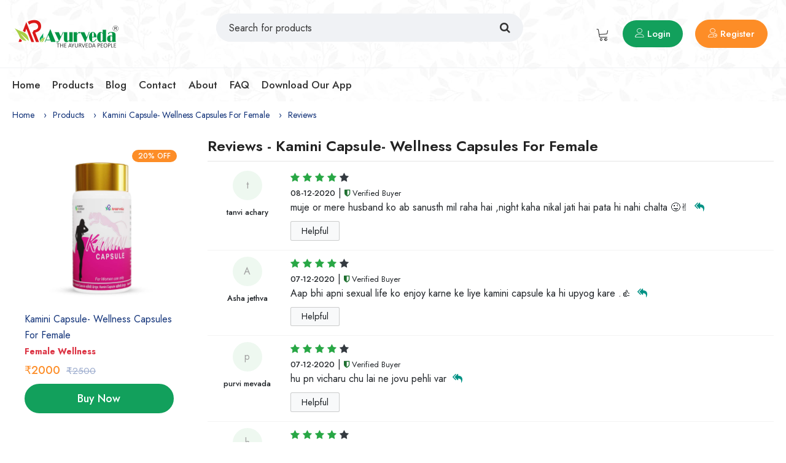

--- FILE ---
content_type: text/html; charset=UTF-8
request_url: https://www.arayurveda.com/products/kamini-capsule/reviews?page=15
body_size: 23017
content:
<!DOCTYPE html>
<html lang="en">

<head>

   
    <meta charset="utf-8">
    <meta name="viewport" content="width=device-width, initial-scale=1">
    <meta http-equiv="X-UA-Compatible" content="IE=edge">
    <meta name="format-detection" content="telephone=no">
    <meta name="apple-mobile-web-app-capable" content="yes">
    <link href="https://www.arayurveda.com/img/favicon.png" rel="apple-touch-icon-precomposed">
    <link href="https://www.arayurveda.com/img/favicon.png" rel="shortcut icon" type="image/png">
    <link id="AFHJDFKGSAKDGKASDGOAUSHDOAS" data-ermite="aHR0cHM6Ly93d3cuYXJheXVydmVkYS5jb20vYXBpLw==" />
    <link id="ASGDASASDUAISDGOAISGDIAYSDG"
        data-you= />
            <meta name="canonical" content="https://www.arayurveda.com/products/kamini-capsule">
        <meta name="author" content="AR Ayurveda">
    
    <meta name="og:site_name" content="AR Ayurveda">
    <meta name="og:title" content="Reviews - Kamini Capsules- Wellness Capsules For Female | AR AYURVEDA">
    <meta name="og:description"
        content="Kamini capsule is the best sexual wellness capsule for female which help in eliminating weakness and enhances their sexual desire. The herbs contained in this medicine help to improve female sexual health.">
    <meta name="og:locale" content="en_US">
    <meta name="og:url" content="https://www.arayurveda.com/products/kamini-capsule/reviews?page=15">
            <meta name="og:type" content="product">
                <meta name="og:price:amount" content="2000">
                <meta name="og:price:currency" content="INR">
                <meta name="og:image" content="https://www.arayurveda.com/product/a46d32eb-a79b-40f0-ac67-2917c41336b0.jpg">
                <meta name="og:image:width" content="600">
        <meta name="og:image:height" content="315">
            

    <!------------------------------------------------------------------------------------------------>
    
    <!-- Meta Pixel Code -->
<script>
  !function(f,b,e,v,n,t,s)
  {if(f.fbq)return;n=f.fbq=function(){n.callMethod?
  n.callMethod.apply(n,arguments):n.queue.push(arguments)};
  if(!f._fbq)f._fbq=n;n.push=n;n.loaded=!0;n.version='2.0';
  n.queue=[];t=b.createElement(e);t.async=!0;
  t.src=v;s=b.getElementsByTagName(e)[0];
  s.parentNode.insertBefore(t,s)}(window, document,'script',
  'https://connect.facebook.net/en_US/fbevents.js');
  fbq('init', '984577886082819');
  fbq('track', 'PageView');
</script>
<noscript><img height="1" width="1" style="display:none"
  src="https://www.facebook.com/tr?id=984577886082819&ev=PageView&noscript=1"
/></noscript>
<!-- End Meta Pixel Code -->
    
    
<!------------------------------------------------------------------------------------------------------>


<!-- Meta Pixel Code -->
<script>
!function(f,b,e,v,n,t,s)
{if(f.fbq)return;n=f.fbq=function(){n.callMethod?
n.callMethod.apply(n,arguments):n.queue.push(arguments)};
if(!f._fbq)f._fbq=n;n.push=n;n.loaded=!0;n.version='2.0';
n.queue=[];t=b.createElement(e);t.async=!0;
t.src=v;s=b.getElementsByTagName(e)[0];
s.parentNode.insertBefore(t,s)}(window, document,'script',
'https://connect.facebook.net/en_US/fbevents.js');
fbq('init', '509746827901191');
fbq('track', 'PageView');
</script>
<noscript><img height="1" width="1" style="display:none"
src="https://www.facebook.com/tr?id=509746827901191&ev=PageView&noscript=1"
/></noscript>
<!-- End Meta Pixel Code -->

    <script type="application/ld+json">
        {
            "@context": "https://schema.org/",
            "@type": "WebSite",
            "name": "AR Ayurveda",
            "url": "https://www.arayurveda.com",
            "potentialAction": {
                "@type": "SearchAction",
                "target": "https://www.arayurveda.com/search?s={search_term_string}",
                "query-input": "required name=search_term_string"
            }
        }
    </script>
                
    <meta name="keywords"
        content="arayurveda, kamini capsule, female wellness medicine, female libido booster, female sexual health, ayurvedic mediicine for libido power">
    <meta name="description"
        content="Kamini capsule is the best sexual wellness capsule for female which help in eliminating weakness and enhances their sexual desire. The herbs contained in this medicine help to improve female sexual health.">
    <title>Reviews - Kamini Capsules- Wellness Capsules For Female | AR AYURVEDA</title>
    <link rel="preconnect" href="https://fonts.gstatic.com/">
    <link rel="stylesheet" href="https://www.arayurveda.com/plugins/font-awesome/css/font-awesome.min.css">
    <link rel="stylesheet" href="https://www.arayurveda.com/fonts/Linearicons/Font/demo-files/demo.css">
    <link rel="stylesheet"
        href="https://fonts.googleapis.com/css?family=Jost:400,500,600,700&amp;display=swap&amp;ver=1607580870">



    <script type="text/javascript">
        (function() {
            var d = document,
                w = window;
            w.MgSensorData = w.MgSensorData || [];
            w.MgSensorData.push({
                cid: 687789,
                lng: "us",
                project: "a.adskeeper.co.uk"
            });
            var l = "a.adskeeper.co.uk";
            var n = d.getElementsByTagName("script")[0];
            var s = d.createElement("script");
            s.type = "text/javascript";
            s.async = true;
            var dt = !Date.now ? new Date().valueOf() : Date.now();
            s.src = "https://" + l + "/mgsensor.js?d=" + dt;
            n.parentNode.insertBefore(s, n);
        })();
    </script>
    <!-- Global site tag (gtag.js) - Google Ads: 744816307 -->
    <script async src="https://www.googletagmanager.com/gtag/js?id=AW-744816307"></script>
    <script>
        window.dataLayer = window.dataLayer || [];

        function gtag() {
            dataLayer.push(arguments);
        }
        gtag('js', new Date());

        gtag('config', 'AW-744816307');
    </script>

    <!-- Global site tag (gtag.js) - Google Ads: 745078872 -->
    <script async src="https://www.googletagmanager.com/gtag/js?id=AW-745078872"></script>
    <script>
        window.dataLayer = window.dataLayer || [];

        function gtag() {
            dataLayer.push(arguments);
        }
        gtag('js', new Date());

        gtag('config', 'AW-745078872');
    </script>

    
    <link rel="stylesheet" href="https://maxcdn.bootstrapcdn.com/bootstrap/4.1.3/css/bootstrap.min.css"
        crossorigin="anonymous" referrerpolicy="no-referrer">
    
    <link rel="stylesheet" href="https://cdnjs.cloudflare.com/ajax/libs/OwlCarousel2/2.3.4/assets/owl.carousel.css"
        crossorigin="anonymous" referrerpolicy="no-referrer">
    
    <link rel="stylesheet" href="https://cdnjs.cloudflare.com/ajax/libs/slick-carousel/1.6.0/slick.css"
        crossorigin="anonymous" referrerpolicy="no-referrer">
    
    <link rel="stylesheet" href="https://cdnjs.cloudflare.com/ajax/libs/lightgallery/1.10.0/css/lightgallery.min.css"
        integrity="sha512-gk6oCFFexhboh5r/6fov3zqTCA2plJ+uIoUx941tQSFg6TNYahuvh1esZVV0kkK+i5Kl74jPmNJTTaHAovWIhw=="
        crossorigin="anonymous" referrerpolicy="no-referrer" />
    
    <link rel="stylesheet"
        href="https://cdnjs.cloudflare.com/ajax/libs/jquery-bar-rating/1.2.1/themes/fontawesome-stars.css"
        integrity="sha512-y+98pXdmECm1f/gdONA3QQuLr6f2PcUaGBBl3hnJQ53ga2YLzK5mUiO800gbRiYEtfz/4F+i+BG2l90rERnVKQ=="
        crossorigin="anonymous" referrerpolicy="no-referrer" />
    
    
    <link rel="stylesheet" href="https://cdnjs.cloudflare.com/ajax/libs/lightgallery/1.10.0/css/lightgallery.min.css"
        integrity="sha512-gk6oCFFexhboh5r/6fov3zqTCA2plJ+uIoUx941tQSFg6TNYahuvh1esZVV0kkK+i5Kl74jPmNJTTaHAovWIhw=="
        crossorigin="anonymous" referrerpolicy="no-referrer" />
    <link rel="stylesheet" href="https://www.arayurveda.com/plugins/noUiSlider/nouislider.css">
        <link rel="stylesheet" href="https://www.arayurveda.com/css/style.css">
    <link rel="stylesheet" href="https://www.arayurveda.com/css/home-13.css">
    <link rel="stylesheet" href="https://cdnjs.cloudflare.com/ajax/libs/jquery-toast-plugin/1.3.2/jquery.toast.min.css"
        integrity="sha512-wJgJNTBBkLit7ymC6vvzM1EcSWeM9mmOu+1USHaRBbHkm6W9EgM0HY27+UtUaprntaYQJF75rc8gjxllKs5OIQ=="
        crossorigin="anonymous" referrerpolicy="no-referrer" />
    
    <script async src="https://www.googletagmanager.com/gtag/js?id=UA-154176101-1"></script>
    <script>
        window.dataLayer = window.dataLayer || [];

        function gtag() {
            dataLayer.push(arguments);
        }
        gtag('js', new Date());

        gtag('config', 'UA-154176101-1');
    </script>
    <!-- Google Tag Manager -->
<script>(function(w,d,s,l,i){w[l]=w[l]||[];w[l].push({'gtm.start':
new Date().getTime(),event:'gtm.js'});var f=d.getElementsByTagName(s)[0],
j=d.createElement(s),dl=l!='dataLayer'?'&l='+l:'';j.async=true;j.src=
'https://www.googletagmanager.com/gtm.js?id='+i+dl;f.parentNode.insertBefore(j,f);
})(window,document,'script','dataLayer','GTM-T4D2WVW');</script>
<!-- End Google Tag Manager -->


<!-- Taboola Pixel Code -->
<script type='text/javascript'>
  window._tfa = window._tfa || [];
  window._tfa.push({notify: 'event', name: 'page_view', id: 1597778});
  !function (t, f, a, x) {
         if (!document.getElementById(x)) {
            t.async = 1;t.src = a;t.id=x;f.parentNode.insertBefore(t, f);
         }
  }(document.createElement('script'),
  document.getElementsByTagName('script')[0],
  '//cdn.taboola.com/libtrc/unip/1597778/tfa.js',
  'tb_tfa_script');
</script>
<!-- End of Taboola Pixel Code-->


<script>
    fbq('track', 'Purchase', {currency: "INR", value: getPriceProduct});
  </script>


<!-- Meta Pixel Code -->
<script>
!function(f,b,e,v,n,t,s)
{if(f.fbq)return;n=f.fbq=function(){n.callMethod?
n.callMethod.apply(n,arguments):n.queue.push(arguments)};
if(!f._fbq)f._fbq=n;n.push=n;n.loaded=!0;n.version='2.0';
n.queue=[];t=b.createElement(e);t.async=!0;
t.src=v;s=b.getElementsByTagName(e)[0];
s.parentNode.insertBefore(t,s)}(window, document,'script',
'https://connect.facebook.net/en_US/fbevents.js');
fbq('init', '632650465661244');
fbq('track', 'PageView');
</script>
<noscript><img height="1" width="1" style="display:none"
src="https://www.facebook.com/tr?id=632650465661244&ev=PageView&noscript=1"
/></noscript>
<!-- End Meta Pixel Code -->



<!-- Google Tag Manager -->
<script>
(function(w,d,s,l,i){w[l]=w[l]||[];w[l].push({'gtm.start':
new Date().getTime(),event:'gtm.js'});var f=d.getElementsByTagName(s)[0],
j=d.createElement(s),dl=l!='dataLayer'?'&l='+l:'';j.async=true;j.src=
'https://www.googletagmanager.com/gtm.js?id='+i+dl;f.parentNode.insertBefore(j,f);
})(window,document,'script','dataLayer','GTM-N47728MN');
</script>
<!-- End Google Tag Manager -->


    
   
   <script defer src="https://pdp.gokwik.co/v4/build/gokwik.js"></script>

    

   
</head>

<body>
    
    
    
    

<script>


    

    document.addEventListener("DOMContentLoaded", function() {
        
     
        
        const buyNowButtons = document.querySelectorAll('.buy-now-btn');

        buyNowButtons.forEach(function(buyNowBtn) {
            buyNowBtn.addEventListener('click', async function(e) {
                e.preventDefault();

                // ✅ Generate unique cart_id
                let cartId = ('CART_' + Math.random().toString(36).substr(2, 9)).toUpperCase().trim();
                localStorage.setItem('quick_order_cart_id', cartId);

                const form = buyNowBtn.closest('form');
                if (!form) return alert('Form not found!');

                // ✅ Add hidden cart_id field
                let cartInput = form.querySelector('input[name="cart_id"]');
                if (!cartInput) {
                    cartInput = document.createElement('input');
                    cartInput.type = 'hidden';
                    cartInput.name = 'cart_id';
                    form.appendChild(cartInput);
                }
                cartInput.value = cartId.trim();

                try {
                    const formData = new FormData(form);
                    const response = await fetch(form.action, {
                        method: 'POST',
                        body: formData,
                        headers: {
                            'X-Requested-With': 'XMLHttpRequest',
                            'Accept': 'application/json'
                        }
                    });

                    let data;
                    const contentType = response.headers.get("content-type");
                    if (contentType && contentType.includes("application/json")) {
                        data = await response.json();
                    } else {
                        const text = await response.text();
                        console.error("❌ Unexpected non-JSON:", text);
                        alert("Server returned HTML instead of JSON. Check route.");
                        return;
                    }

                    if (!response.ok || data.error) {
                        throw new Error(data.message || data.error || 'Failed to create cart');
                    }

                    // ✅ Init GoKwik Checkout
                    gokwikSdk.initCheckout({
                        environment: "sandbox",
                        type: "merchantInfo",
                        mid: "196boamvs895",
                        merchantParams: {
                            merchantCheckoutId: cartId
                        },
                        origin_referrer: window.location.origin,
                        landing_page: window.location.href
                    });

                    // ✅ On order complete
                    gokwikSdk.on('order-complete', function(order) {
                        console.log("✅ Order Completed:", order);

                      
                  let submitData = {
                            email: order.billing_address.email || 'test@example.com',
                            first_name: order.billing_address.first_name || 'Guest',
                            address: order.billing_address?.address || 'Default Address',
                            cityname: order.billing_address?.city || 'Default City',
                            town: order.billing_address?.city || 'Default Town',
                            postcode:order.shipping_address?.pincode || '000000',
                            state: order.billing_address?.state || 'Default State',
                            phone:order.billing_address?.phone || '9999999999',
                            payment_mode: order.payment_mode || 'cod',
                              order_source: order.utm_source || 'ARA_WEB',
                            _pro: order.line_items?.[0]?.variant_id || 12345,
                            _token: "hwzw2y1xCcXCxQYbB7pW6e1UAlotnFBXItfpeUfH"
                        };

                        fetch("https://www.arayurveda.com/checkout", {
                            method: "POST",
                            headers: {
                                "Content-Type": "application/json",
                                "Accept": "application/json",
                                "X-Requested-With": "XMLHttpRequest",
                                "X-CSRF-TOKEN": "hwzw2y1xCcXCxQYbB7pW6e1UAlotnFBXItfpeUfH"
                            },
                            body: JSON.stringify(submitData)
                        })
                        .then(async res => {
                            const contentType = res.headers.get("content-type");
                            if (contentType && contentType.includes("application/json")) {
                                return await res.json();
                            } else {
                                const text = await res.text();
                                console.error("❌ Unexpected HTML:", text);
                                throw new Error("Server returned HTML instead of JSON");
                            }
                        })
                        .then(data => {
                            console.log('Submitorder Response:', data);
                              fetch("https://www.arayurveda.com/order-complete", {
                                method: "POST",
                                headers: {
                                    "Content-Type": "application/json",
                                    "X-CSRF-TOKEN": "hwzw2y1xCcXCxQYbB7pW6e1UAlotnFBXItfpeUfH"
                                },
                                body: JSON.stringify(order)
                            })
                            .then(res => res.json())
                            .then(data => {
                                
                                console.log('Laravel Response:', data);
                                
  const clickIdTS = localStorage.getItem('gclo92r14g') || '';
  
  const clickIdExo = localStorage.getItem('exo_gclo92r14g') || '';
  
  
  let trackingUrl = "";
  
let token = "";
let network = "";


  
  if(clickIdTS) {
      
  trackingUrl = `https://tsyndicate.com/api/v1/cpa/action?clickid=${encodeURIComponent(clickIdTS)}&key=DhyxVYbxfoMwi9M6ze0UOsAckPHpuPWYWjmH&goalid=3203`;
        token = clickIdTS;
    network = "ts";
  }
  else if (clickIdExo) {
      trackingUrl = `http://s.magsrv.com/tag.php?goal=2d51d8ba95dc166fdff0e97d1418b42c&tag=${encodeURIComponent(clickIdExo)}&value=1`;
          token = clickIdExo;
    network = "exo";

  }

                                    
                      try {
    // ✅ Fire-and-forget: always try to hit tracking API
    fetch(trackingUrl)
      .then(res => console.log("✅ Tracking API called:", res.status))
      .catch(err => console.warn("⚠️ Tracking API failed:", err))
      .finally(() => {
        console.log("🚀 Redirecting to Thank You page...");
        // window.location.href = "https://www.arayurveda.com/thank-you";


    // const thankYouBase = "https://www.arayurveda.com/thank-you";


  window.location.href = "https://www.arayurveda.com/thank-you" +
    "?token=" + encodeURIComponent(token) +
    "&net=" + encodeURIComponent(network);

      });
  } catch (e) {
    // ✅ Even if fetch itself fails for some reason, still redirect
    console.warn("⚠️ Unexpected tracking error:", e);
    window.location.href = "https://www.arayurveda.com/thank-you";
  }
})

                            .catch(err => console.error('Error sending order:', err));
                        })
                        .catch(err => {
                            console.error('Error sending to submitorder:', err);
                            alert('Checkout error: ' + err.message);
                        });
                    });


// gokwikSdk.on('order-complete', function(order) {
//     // ✅ Just log the order
//     console.log("✅ Order Completed:", order);
// });
       
       
                } catch (error) {
                    console.error('Checkout error:', error);
                    alert('Failed to initialize checkout: ' + error.message);
                }
            });
        });
    });
</script>



    


<script>
function autoTriggerBuyButton() {
 
 
  const paramNameTS = 'gclo92r14g';
  const paramNameEXO = 'exo_gclo92r14g';

  const params = new URLSearchParams(window.location.search);
  
  


  // ✅ Run only if URL contains the keyword
//   if (!window.location.href.includes(paramName)) return;


// 🔥 If URL does NOT contain TS AND does NOT contain EXO → STOP
if (!params.has(paramNameTS) && !params.has(paramNameEXO)) {
  console.log("❌ No token found in URL — stopping script");
  return;
}
  
  
  // 🔥 FIRST: Always clear old tokens
localStorage.removeItem(paramNameTS);
localStorage.removeItem(paramNameEXO);


  // =============================
  // ✅ Check TS Token
  // =============================
  if (params.has(paramNameTS)) {
    const valueTS = params.get(paramNameTS);
    console.log("TS Token Found:", valueTS);
    localStorage.setItem(paramNameTS, valueTS);
  }


// =============================
  // ✅ Check EXO Token
  // =============================
  if (params.has(paramNameEXO)) {
    const valueEXO = params.get(paramNameEXO);
    console.log("EXO Token Found:", valueEXO);
    localStorage.setItem(paramNameEXO, valueEXO);
  }




  const observer = new MutationObserver(() => {
    const btn = document.querySelector('.buy-now-btn');
    if (btn) {
      console.log('🟢 Buy Now button found, clicking it...');
      btn.click();
      observer.disconnect(); // stop observing after click
    }
  });

  // Start observing for changes to DOM (handles async loading)
  observer.observe(document.body, { childList: true, subtree: true });

  // Fallback in case button already exists
  const existing = document.querySelector('.buy-now-btn');
  if (existing) {
    console.log('🟢 Button already exists, clicking now...');
    existing.click();
    observer.disconnect();
  }
}

// ✅ Run when DOM is ready
if (document.readyState === 'loading') {
  document.addEventListener('DOMContentLoaded', autoTriggerBuyButton);
} else {
  autoTriggerBuyButton();
}
</script>

   
<noscript>
    <iframe src="https://www.googletagmanager.com/ns.html?id=GTM-N47728MN"
    height="0" width="0" style="display:none;visibility:hidden"></iframe>
</noscript>
<!-- End Google Tag Manager (noscript) -->

    
    <div class="ps-page">
        <header class="ps-header ps-header--13 ps-header ar-bg">
            <div class="d-block d-sm-none d-md-none ps-noti">
            <div class="container">
                <p class="m-0">Need help? Call <a href="tel: +919099857272" style="
    color: #ffe000;
    font-weight: 600;
">+91 9099857272</a></p>
            </div><a class="ps-noti__close"><i class="icon-cross"></i></a>
        </div>
        <div class="ps-header__top">
        <div class="container">
            <div class="ps-header__text">Need help? <strong><a class="fw-500"
                        href="tel:+91 9099857272">+91 9099857272</a></strong></div>
        </div>
    </div>
    <div class="ps-header__middle">
        <div class="container">
            <div class="ps-logo"><a href="/"> <img src="https://www.arayurveda.com/img/logo.gif" alt>
                    <img class="sticky-logo" src="https://www.arayurveda.com/img/logo.gif" alt></a></div><a class="ps-menu--sticky"
                     href="/"><i class="fa fa-bars"></i></a>
            <div class="ps-header__right">
                <ul class="ps-header__icons">
                    <li><a class="ps-header__item open-search" href="#"><i class="icon-magnifier"></i></a></li>
                    <li><a class="ps-header__item" href="https://www.arayurveda.com/cart"><i class="icon-cart-empty"></i>
                                                            <span class=cartCount ""></span>
                                                    </a></li>
                                            <li>
                            <div
                                class="
                                    d-flex align-items-center ps-header__items-userlogreg">
                                <div class="p-3">
                                    <a href="https://www.arayurveda.com/login" class="ps-btn ps-btn--success border-0"><i
                                            class="icon-user"></i>
                                        Login</a>
                                </div>
                                <div class="p-3">
                                    <a href="https://www.arayurveda.com/register"
                                        class="ps-btn ps-btn--warning border-0"><i class="icon-user-plus"></i>
                                        Register
                                    </a>
                                </div>
                            </div>
                        </li>
                    
                </ul>

                <div class="ps-header__search">
                    <form action="https://www.arayurveda.com/search" method="GET">
                        <div class="ps-search-table">
                            <div class="input-group">
                                <input class="form-control ps-input" name="s"
                                    value="" type="search"
                                    placeholder="Search for products">
                                <div class="input-group-append"><button type="submit" class="btn"
                                        style="font-size: 18px; background-color: #f0f2f5"><i
                                            class="fa fa-search"></i></button>
                                </div>
                            </div>
                        </div>
                    </form>
                    
                </div>
            </div>
        </div>
    </div>
    <div class="ps-navigation">
        <div class="container">
            <div class="ps-navigation__left">
                <nav class="ps-main-menu">
                    <ul class="menu">
                        <li class="has-mega-menu"><a href="/">Home</a></li>
                        <li class="has-mega-menu"><a href="/products">Products</a></li>
                        <li class="has-mega-menu"><a href="/blogs">Blog</a></li>
                        <li class="has-mega-menu"><a href="/contact">Contact</a></li>
                        <li class="has-mega-menu"><a href="/about-us">About</a></li>
                        
                        <li class="has-mega-menu"><a href="/faq">FAQ</a></li>
                        <li class="has-mega-menu"><a href="/downloadapp">Download our app</a>
                        </li>
                    </ul>
                </nav>
            </div>
            
            
        </div>
    </div>
</header>
<header class="ps-header ps-header--13 ps-header--mobile ar-bg">
            <div class="d-block d-sm-none ps-noti">
            <div class="container">
                <p class="m-0">Need help? Call <a href="tel: +919099857272" style="
    color: #ffe000;
    font-weight: 600;
">+91 9099857272</a></p>
            </div><a class="ps-noti__close"><i class="icon-cross"></i></a>
        </div>
        <div class="ps-header__middle">
        <div class="container">
            <div class="ps-header__left">
                <ul class="ps-header__icons">
                    <li><a class="ps-header__item open-search" href="#"><i class="fa fa-search"></i></a></li>
                </ul>
            </div>
            <div class="ps-logo"><a href="/"> <img src="https://www.arayurveda.com/img/logo.gif" alt></a></div>
            <div class="ps-header__right">
                <ul class="ps-header__icons">
                    <li><a class="ps-header__item" href="https://www.arayurveda.com/cart"><i class="icon-cart-empty"></i>
                                                            <span class="cartCount "></span>
                                                    </a></li>
                </ul>
            </div>
        </div>
    </div>
</header>
            <div class="ps-page--product">
        <div class="container">
            <ul class="ps-breadcrumb d-none d-md-block">
                        <li class="ps-breadcrumb__item "><a
                    href="/">Home</a></li>
                    <li class="ps-breadcrumb__item "><a
                    href="/products">Products</a></li>
                    <li class="ps-breadcrumb__item "><a
                    href="../kamini-capsule">Kamini Capsule- Wellness Capsules For Female</a></li>
                    <li class="ps-breadcrumb__item active"><a
                    href="">Reviews</a></li>
            </ul>
            <div class="ps-page__content row mt-4 mb-4">
                <div class="col-12 col-md-3">
                    <div>
                    <div class="ps-section__product">
                <div class="ps-product ps-product--standard">
                    <div class="ps-product__thumbnail">
                        <a class="ps-product__image" href="/products/kamini-capsule">
                            <figure>
                                <img src="https://www.arayurveda.com/product/a46d32eb-a79b-40f0-ac67-2917c41336b0.jpg" alt="alt" /><img
                                    src="https://www.arayurveda.com/product/e263d4f7-47eb-47bf-b62f-882b2ac02234.jpg"
                                    alt="alt" />
                            </figure>
                        </a>
                                                    <div class="ps-product__badge">
                                <div class="ps-badge ps-badge--sale">20% OFF</div>
                            </div>
                                            </div>
                    <div class="ps-product__content">
                        <h5 class="ps-product__title mb-2 two-line-text"><a
                                href="/products/kamini-capsule">Kamini Capsule- Wellness Capsules For Female </a></h5>
                        <h5 class="text-danger single-line-text"><a class="font-weight-bolder"
                                href="/products?cat=women-wellness">Female Wellness</a></h5>
                        <div class="ps-product__meta mt-2">
                            <span class="ps-product__price sale">₹2000</span>
                                                            <span class="ps-product__del">₹2500</span>
                                                    </div>
                        
                        <div class="d-flex">
                                                            <!--<div class="w-100 mr-2"> <a class=" ps-btn ps-btn--success"-->
                                <!--        href="https://www.arayurveda.com/checkout?p=[base64]&amp;q=1">Buy-->
                                <!--        Now</a>-->
                                <!--</div>-->
                                <div class="w-100 mr-2">
                                    <form action="https://www.arayurveda.com/quick-order" method="POST" class="w-100">
                                        <input type="hidden" name="_token" value="hwzw2y1xCcXCxQYbB7pW6e1UAlotnFBXItfpeUfH">                                        <input type="hidden" name="product_id" value="[base64]">
                                        <input type="hidden" name="product_name" value="Kamini Capsule- Wellness Capsules For Female">
                                        <input type="hidden" name="price" value="2000">
                                        <input type="hidden" name="discount" value="20% OFF">
                                        <input type="hidden" name="regular_price"
                                            value="2500">
                                        <input type="hidden" name="quantity" value="1">
                                        <input type="hidden" name="cart_id" value="">
                                        <a href="" class="ps-btn ps-btn--success buy-now-btn w-100">Buy Now</a>
                                    </form>
                                </div>
                                <!--<div class="w-auto" title="Add to cart" data-toggle="tooltip"-->
                                <!--    data-placement="bottom">-->
                                <!--    <a class="ps-btn ps-btn--warning fa fa-shopping-basket"-->
                                <!--        data-spinner="#[base64]"-->
                                <!--       href="https://www.arayurveda.com/checkout?p=[base64]&amp;q=1"-->
                                <!--        data-wrapper="#[base64]"-->
                                <!--        data-proid="[base64]" data-count_way="inc"><span-->
                                <!--            id="[base64]"-->
                                <!--            class="spinner-border spinner-border-sm d-none" role="status"-->
                                <!--            aria-hidden="true"></span></a>-->
                                <!--</div>-->
                                
                            

                        </div>
                    </div>
                    
                </div>
            </div>
                        </div>
                        </div>
                <div class="col-12 col-md-9 mt-4 mt-md-0" id="review-main-area">
                    <h3>Reviews - Kamini Capsule- Wellness Capsules For Female</h3>
                    <hr>
                                            <div class="d-flex p-2 review-container">
                            <div class="rating-avatar-container">
                                <div class="rating-avatar">
                                    <p class="mb-0">
                                        t
                                    </p>
                                </div>
                                <small class="fw-500">tanvi achary</small>
                            </div>
                            <div>
                                <p class="d-block d-md-none mb-0 fw-500">tanvi achary</p>
                                <div class="rating">
                                                                            <i
                                            class="fa fa-star text-success"></i>
                                                                            <i
                                            class="fa fa-star text-success"></i>
                                                                            <i
                                            class="fa fa-star text-success"></i>
                                                                            <i
                                            class="fa fa-star text-success"></i>
                                                                            <i
                                            class="fa fa-star text-dark"></i>
                                                                    </div>
                                <small class="fw-500">08-12-2020</small>
                                | <small class="verified-buyer"><i class="fa fa-shield" aria-hidden="true"></i> Verified
                                    Buyer</small>
                                <span class="d-flex">
                                    <p class="mb-0">muje or mere husband ko ab sanusth mil raha hai ,night kaha nikal jati hai pata hi nahi chalta 😜✌</p>
                                                                                                                                                        <span data-rrid=[base64] data-auth=""
                                            class="openModel px-3" title="Post your reply" style="color: #009285"
                                            type="button" style="cursor: pointer">
                                            <i class="fa fa-mail-reply-all"></i>
                                        </span>
                                                                    </span>
                                <p class=[base64] style="color: #12a05c;font-weight:bold;display:none">
                                    Thanks for your
                                    feedback.</p>
                                <button class="btn btn-light hpl_btn" data-auth=""
                                    id=[base64]
                                    data-helpful=[base64]>Helpful</button>
                                <p class='helpful_count' style="display:none"
                                    id=[base64]>
                                    0 people found this helpful</p>
                                                                                            </div>
                        </div>
                                            <div class="d-flex p-2 review-container">
                            <div class="rating-avatar-container">
                                <div class="rating-avatar">
                                    <p class="mb-0">
                                        A
                                    </p>
                                </div>
                                <small class="fw-500">Asha jethva</small>
                            </div>
                            <div>
                                <p class="d-block d-md-none mb-0 fw-500">Asha jethva</p>
                                <div class="rating">
                                                                            <i
                                            class="fa fa-star text-success"></i>
                                                                            <i
                                            class="fa fa-star text-success"></i>
                                                                            <i
                                            class="fa fa-star text-success"></i>
                                                                            <i
                                            class="fa fa-star text-success"></i>
                                                                            <i
                                            class="fa fa-star text-dark"></i>
                                                                    </div>
                                <small class="fw-500">07-12-2020</small>
                                | <small class="verified-buyer"><i class="fa fa-shield" aria-hidden="true"></i> Verified
                                    Buyer</small>
                                <span class="d-flex">
                                    <p class="mb-0">Aap bhi apni sexual life ko enjoy karne ke liye kamini capsule ka hi upyog kare .👍</p>
                                                                                                                                                        <span data-rrid=[base64] data-auth=""
                                            class="openModel px-3" title="Post your reply" style="color: #009285"
                                            type="button" style="cursor: pointer">
                                            <i class="fa fa-mail-reply-all"></i>
                                        </span>
                                                                    </span>
                                <p class=[base64] style="color: #12a05c;font-weight:bold;display:none">
                                    Thanks for your
                                    feedback.</p>
                                <button class="btn btn-light hpl_btn" data-auth=""
                                    id=[base64]
                                    data-helpful=[base64]>Helpful</button>
                                <p class='helpful_count' style="display:none"
                                    id=[base64]>
                                    0 people found this helpful</p>
                                                                                            </div>
                        </div>
                                            <div class="d-flex p-2 review-container">
                            <div class="rating-avatar-container">
                                <div class="rating-avatar">
                                    <p class="mb-0">
                                        p
                                    </p>
                                </div>
                                <small class="fw-500">purvi mevada</small>
                            </div>
                            <div>
                                <p class="d-block d-md-none mb-0 fw-500">purvi mevada</p>
                                <div class="rating">
                                                                            <i
                                            class="fa fa-star text-success"></i>
                                                                            <i
                                            class="fa fa-star text-success"></i>
                                                                            <i
                                            class="fa fa-star text-success"></i>
                                                                            <i
                                            class="fa fa-star text-success"></i>
                                                                            <i
                                            class="fa fa-star text-dark"></i>
                                                                    </div>
                                <small class="fw-500">07-12-2020</small>
                                | <small class="verified-buyer"><i class="fa fa-shield" aria-hidden="true"></i> Verified
                                    Buyer</small>
                                <span class="d-flex">
                                    <p class="mb-0">hu pn vicharu chu lai ne jovu pehli var </p>
                                                                                                                                                        <span data-rrid=[base64] data-auth=""
                                            class="openModel px-3" title="Post your reply" style="color: #009285"
                                            type="button" style="cursor: pointer">
                                            <i class="fa fa-mail-reply-all"></i>
                                        </span>
                                                                    </span>
                                <p class=[base64] style="color: #12a05c;font-weight:bold;display:none">
                                    Thanks for your
                                    feedback.</p>
                                <button class="btn btn-light hpl_btn" data-auth=""
                                    id=[base64]
                                    data-helpful=[base64]>Helpful</button>
                                <p class='helpful_count' style="display:none"
                                    id=[base64]>
                                    0 people found this helpful</p>
                                                                                            </div>
                        </div>
                                            <div class="d-flex p-2 review-container">
                            <div class="rating-avatar-container">
                                <div class="rating-avatar">
                                    <p class="mb-0">
                                        h
                                    </p>
                                </div>
                                <small class="fw-500">hardi maheshwari</small>
                            </div>
                            <div>
                                <p class="d-block d-md-none mb-0 fw-500">hardi maheshwari</p>
                                <div class="rating">
                                                                            <i
                                            class="fa fa-star text-success"></i>
                                                                            <i
                                            class="fa fa-star text-success"></i>
                                                                            <i
                                            class="fa fa-star text-success"></i>
                                                                            <i
                                            class="fa fa-star text-success"></i>
                                                                            <i
                                            class="fa fa-star text-dark"></i>
                                                                    </div>
                                <small class="fw-500">07-12-2020</small>
                                | <small class="verified-buyer"><i class="fa fa-shield" aria-hidden="true"></i> Verified
                                    Buyer</small>
                                <span class="d-flex">
                                    <p class="mb-0">very satisfied experience ✌</p>
                                                                                                                                                        <span data-rrid=[base64] data-auth=""
                                            class="openModel px-3" title="Post your reply" style="color: #009285"
                                            type="button" style="cursor: pointer">
                                            <i class="fa fa-mail-reply-all"></i>
                                        </span>
                                                                    </span>
                                <p class=[base64] style="color: #12a05c;font-weight:bold;display:none">
                                    Thanks for your
                                    feedback.</p>
                                <button class="btn btn-light hpl_btn" data-auth=""
                                    id=[base64]
                                    data-helpful=[base64]>Helpful</button>
                                <p class='helpful_count' style="display:none"
                                    id=[base64]>
                                    0 people found this helpful</p>
                                                                                            </div>
                        </div>
                                            <div class="d-flex p-2 review-container">
                            <div class="rating-avatar-container">
                                <div class="rating-avatar">
                                    <p class="mb-0">
                                        m
                                    </p>
                                </div>
                                <small class="fw-500">manisha jha</small>
                            </div>
                            <div>
                                <p class="d-block d-md-none mb-0 fw-500">manisha jha</p>
                                <div class="rating">
                                                                            <i
                                            class="fa fa-star text-success"></i>
                                                                            <i
                                            class="fa fa-star text-success"></i>
                                                                            <i
                                            class="fa fa-star text-success"></i>
                                                                            <i
                                            class="fa fa-star text-success"></i>
                                                                            <i
                                            class="fa fa-star text-success"></i>
                                                                    </div>
                                <small class="fw-500">07-12-2020</small>
                                | <small class="verified-buyer"><i class="fa fa-shield" aria-hidden="true"></i> Verified
                                    Buyer</small>
                                <span class="d-flex">
                                    <p class="mb-0">Useful product. my sexual life very fine😎

</p>
                                                                                                                                                        <span data-rrid=[base64] data-auth=""
                                            class="openModel px-3" title="Post your reply" style="color: #009285"
                                            type="button" style="cursor: pointer">
                                            <i class="fa fa-mail-reply-all"></i>
                                        </span>
                                                                    </span>
                                <p class=[base64] style="color: #12a05c;font-weight:bold;display:none">
                                    Thanks for your
                                    feedback.</p>
                                <button class="btn btn-light hpl_btn" data-auth=""
                                    id=[base64]
                                    data-helpful=[base64]>Helpful</button>
                                <p class='helpful_count' style="display:none"
                                    id=[base64]>
                                    0 people found this helpful</p>
                                                                                            </div>
                        </div>
                                            <div class="d-flex p-2 review-container">
                            <div class="rating-avatar-container">
                                <div class="rating-avatar">
                                    <p class="mb-0">
                                        i
                                    </p>
                                </div>
                                <small class="fw-500">ishita malhodra</small>
                            </div>
                            <div>
                                <p class="d-block d-md-none mb-0 fw-500">ishita malhodra</p>
                                <div class="rating">
                                                                            <i
                                            class="fa fa-star text-success"></i>
                                                                            <i
                                            class="fa fa-star text-success"></i>
                                                                            <i
                                            class="fa fa-star text-success"></i>
                                                                            <i
                                            class="fa fa-star text-success"></i>
                                                                            <i
                                            class="fa fa-star text-success"></i>
                                                                    </div>
                                <small class="fw-500">07-12-2020</small>
                                | <small class="verified-buyer"><i class="fa fa-shield" aria-hidden="true"></i> Verified
                                    Buyer</small>
                                <span class="d-flex">
                                    <p class="mb-0">sahi me ye producys se pure din energy rehti hai or iccha bhi jyada hoti hai jisse mere husband ko santust milta hai 😍</p>
                                                                                                                                                        <span data-rrid=[base64] data-auth=""
                                            class="openModel px-3" title="Post your reply" style="color: #009285"
                                            type="button" style="cursor: pointer">
                                            <i class="fa fa-mail-reply-all"></i>
                                        </span>
                                                                    </span>
                                <p class=[base64] style="color: #12a05c;font-weight:bold;display:none">
                                    Thanks for your
                                    feedback.</p>
                                <button class="btn btn-light hpl_btn" data-auth=""
                                    id=[base64]
                                    data-helpful=[base64]>Helpful</button>
                                <p class='helpful_count' style="display:none"
                                    id=[base64]>
                                    0 people found this helpful</p>
                                                                                            </div>
                        </div>
                                            <div class="d-flex p-2 review-container">
                            <div class="rating-avatar-container">
                                <div class="rating-avatar">
                                    <p class="mb-0">
                                        k
                                    </p>
                                </div>
                                <small class="fw-500">krinal </small>
                            </div>
                            <div>
                                <p class="d-block d-md-none mb-0 fw-500">krinal </p>
                                <div class="rating">
                                                                            <i
                                            class="fa fa-star text-success"></i>
                                                                            <i
                                            class="fa fa-star text-success"></i>
                                                                            <i
                                            class="fa fa-star text-success"></i>
                                                                            <i
                                            class="fa fa-star text-dark"></i>
                                                                            <i
                                            class="fa fa-star text-dark"></i>
                                                                    </div>
                                <small class="fw-500">07-12-2020</small>
                                | <small class="verified-buyer"><i class="fa fa-shield" aria-hidden="true"></i> Verified
                                    Buyer</small>
                                <span class="d-flex">
                                    <p class="mb-0">muje bhi chaiye kamini capsule product 🤞</p>
                                                                                                                                                        <span data-rrid=[base64] data-auth=""
                                            class="openModel px-3" title="Post your reply" style="color: #009285"
                                            type="button" style="cursor: pointer">
                                            <i class="fa fa-mail-reply-all"></i>
                                        </span>
                                                                    </span>
                                <p class=[base64] style="color: #12a05c;font-weight:bold;display:none">
                                    Thanks for your
                                    feedback.</p>
                                <button class="btn btn-light hpl_btn" data-auth=""
                                    id=[base64]
                                    data-helpful=[base64]>Helpful</button>
                                <p class='helpful_count' style="display:none"
                                    id=[base64]>
                                    0 people found this helpful</p>
                                                                                            </div>
                        </div>
                                            <div class="d-flex p-2 review-container">
                            <div class="rating-avatar-container">
                                <div class="rating-avatar">
                                    <p class="mb-0">
                                        u
                                    </p>
                                </div>
                                <small class="fw-500">urvashi shah</small>
                            </div>
                            <div>
                                <p class="d-block d-md-none mb-0 fw-500">urvashi shah</p>
                                <div class="rating">
                                                                            <i
                                            class="fa fa-star text-success"></i>
                                                                            <i
                                            class="fa fa-star text-success"></i>
                                                                            <i
                                            class="fa fa-star text-success"></i>
                                                                            <i
                                            class="fa fa-star text-dark"></i>
                                                                            <i
                                            class="fa fa-star text-dark"></i>
                                                                    </div>
                                <small class="fw-500">06-12-2020</small>
                                | <small class="verified-buyer"><i class="fa fa-shield" aria-hidden="true"></i> Verified
                                    Buyer</small>
                                <span class="d-flex">
                                    <p class="mb-0">nice one product 😎😘</p>
                                                                                                                                                        <span data-rrid=[base64] data-auth=""
                                            class="openModel px-3" title="Post your reply" style="color: #009285"
                                            type="button" style="cursor: pointer">
                                            <i class="fa fa-mail-reply-all"></i>
                                        </span>
                                                                    </span>
                                <p class=[base64] style="color: #12a05c;font-weight:bold;display:none">
                                    Thanks for your
                                    feedback.</p>
                                <button class="btn btn-light hpl_btn" data-auth=""
                                    id=[base64]
                                    data-helpful=[base64]>Helpful</button>
                                <p class='helpful_count' style="display:none"
                                    id=[base64]>
                                    0 people found this helpful</p>
                                                                                            </div>
                        </div>
                                            <div class="d-flex p-2 review-container">
                            <div class="rating-avatar-container">
                                <div class="rating-avatar">
                                    <p class="mb-0">
                                        p
                                    </p>
                                </div>
                                <small class="fw-500">priya </small>
                            </div>
                            <div>
                                <p class="d-block d-md-none mb-0 fw-500">priya </p>
                                <div class="rating">
                                                                            <i
                                            class="fa fa-star text-success"></i>
                                                                            <i
                                            class="fa fa-star text-success"></i>
                                                                            <i
                                            class="fa fa-star text-success"></i>
                                                                            <i
                                            class="fa fa-star text-success"></i>
                                                                            <i
                                            class="fa fa-star text-dark"></i>
                                                                    </div>
                                <small class="fw-500">03-12-2020</small>
                                | <small class="verified-buyer"><i class="fa fa-shield" aria-hidden="true"></i> Verified
                                    Buyer</small>
                                <span class="d-flex">
                                    <p class="mb-0">Mujhe bhi chahiye ye dawa... kya isase sach me sexual problem solve hota he ?? 

</p>
                                                                                                                                                        <span data-rrid=[base64] data-auth=""
                                            class="openModel px-3" title="Post your reply" style="color: #009285"
                                            type="button" style="cursor: pointer">
                                            <i class="fa fa-mail-reply-all"></i>
                                        </span>
                                                                    </span>
                                <p class=[base64] style="color: #12a05c;font-weight:bold;display:none">
                                    Thanks for your
                                    feedback.</p>
                                <button class="btn btn-light hpl_btn" data-auth=""
                                    id=[base64]
                                    data-helpful=[base64]>Helpful</button>
                                <p class='helpful_count' style="display:none"
                                    id=[base64]>
                                    0 people found this helpful</p>
                                                                                            </div>
                        </div>
                                            <div class="d-flex p-2 review-container">
                            <div class="rating-avatar-container">
                                <div class="rating-avatar">
                                    <p class="mb-0">
                                        k
                                    </p>
                                </div>
                                <small class="fw-500">keya </small>
                            </div>
                            <div>
                                <p class="d-block d-md-none mb-0 fw-500">keya </p>
                                <div class="rating">
                                                                            <i
                                            class="fa fa-star text-success"></i>
                                                                            <i
                                            class="fa fa-star text-success"></i>
                                                                            <i
                                            class="fa fa-star text-success"></i>
                                                                            <i
                                            class="fa fa-star text-success"></i>
                                                                            <i
                                            class="fa fa-star text-success"></i>
                                                                    </div>
                                <small class="fw-500">03-12-2020</small>
                                | <small class="verified-buyer"><i class="fa fa-shield" aria-hidden="true"></i> Verified
                                    Buyer</small>
                                <span class="d-flex">
                                    <p class="mb-0">maja hi aa gai behano..</p>
                                                                                                                                                        <span data-rrid=[base64] data-auth=""
                                            class="openModel px-3" title="Post your reply" style="color: #009285"
                                            type="button" style="cursor: pointer">
                                            <i class="fa fa-mail-reply-all"></i>
                                        </span>
                                                                    </span>
                                <p class=[base64] style="color: #12a05c;font-weight:bold;display:none">
                                    Thanks for your
                                    feedback.</p>
                                <button class="btn btn-light hpl_btn" data-auth=""
                                    id=[base64]
                                    data-helpful=[base64]>Helpful</button>
                                <p class='helpful_count' style="display:none"
                                    id=[base64]>
                                    0 people found this helpful</p>
                                                                                            </div>
                        </div>
                                            <div class="d-flex p-2 review-container">
                            <div class="rating-avatar-container">
                                <div class="rating-avatar">
                                    <p class="mb-0">
                                        j
                                    </p>
                                </div>
                                <small class="fw-500">jonli </small>
                            </div>
                            <div>
                                <p class="d-block d-md-none mb-0 fw-500">jonli </p>
                                <div class="rating">
                                                                            <i
                                            class="fa fa-star text-success"></i>
                                                                            <i
                                            class="fa fa-star text-success"></i>
                                                                            <i
                                            class="fa fa-star text-success"></i>
                                                                            <i
                                            class="fa fa-star text-success"></i>
                                                                            <i
                                            class="fa fa-star text-success"></i>
                                                                    </div>
                                <small class="fw-500">30-11-2020</small>
                                | <small class="verified-buyer"><i class="fa fa-shield" aria-hidden="true"></i> Verified
                                    Buyer</small>
                                <span class="d-flex">
                                    <p class="mb-0">rat nikalne ki chamatkarik davai hai 😍 beheno...</p>
                                                                                                                                                        <span data-rrid=[base64] data-auth=""
                                            class="openModel px-3" title="Post your reply" style="color: #009285"
                                            type="button" style="cursor: pointer">
                                            <i class="fa fa-mail-reply-all"></i>
                                        </span>
                                                                    </span>
                                <p class=[base64] style="color: #12a05c;font-weight:bold;display:none">
                                    Thanks for your
                                    feedback.</p>
                                <button class="btn btn-light hpl_btn" data-auth=""
                                    id=[base64]
                                    data-helpful=[base64]>Helpful</button>
                                <p class='helpful_count' style="display:none"
                                    id=[base64]>
                                    0 people found this helpful</p>
                                                                                            </div>
                        </div>
                                            <div class="d-flex p-2 review-container">
                            <div class="rating-avatar-container">
                                <div class="rating-avatar">
                                    <p class="mb-0">
                                        r
                                    </p>
                                </div>
                                <small class="fw-500">rekha </small>
                            </div>
                            <div>
                                <p class="d-block d-md-none mb-0 fw-500">rekha </p>
                                <div class="rating">
                                                                            <i
                                            class="fa fa-star text-success"></i>
                                                                            <i
                                            class="fa fa-star text-success"></i>
                                                                            <i
                                            class="fa fa-star text-success"></i>
                                                                            <i
                                            class="fa fa-star text-dark"></i>
                                                                            <i
                                            class="fa fa-star text-dark"></i>
                                                                    </div>
                                <small class="fw-500">30-11-2020</small>
                                | <small class="verified-buyer"><i class="fa fa-shield" aria-hidden="true"></i> Verified
                                    Buyer</small>
                                <span class="d-flex">
                                    <p class="mb-0">Mujhe bhi chaiye kamini capsule ..

</p>
                                                                                                                                                        <span data-rrid=[base64] data-auth=""
                                            class="openModel px-3" title="Post your reply" style="color: #009285"
                                            type="button" style="cursor: pointer">
                                            <i class="fa fa-mail-reply-all"></i>
                                        </span>
                                                                    </span>
                                <p class=[base64] style="color: #12a05c;font-weight:bold;display:none">
                                    Thanks for your
                                    feedback.</p>
                                <button class="btn btn-light hpl_btn" data-auth=""
                                    id=[base64]
                                    data-helpful=[base64]>Helpful</button>
                                <p class='helpful_count' style="display:none"
                                    id=[base64]>
                                    0 people found this helpful</p>
                                                                                            </div>
                        </div>
                                            <div class="d-flex p-2 review-container">
                            <div class="rating-avatar-container">
                                <div class="rating-avatar">
                                    <p class="mb-0">
                                        m
                                    </p>
                                </div>
                                <small class="fw-500">mahima gupta </small>
                            </div>
                            <div>
                                <p class="d-block d-md-none mb-0 fw-500">mahima gupta </p>
                                <div class="rating">
                                                                            <i
                                            class="fa fa-star text-success"></i>
                                                                            <i
                                            class="fa fa-star text-success"></i>
                                                                            <i
                                            class="fa fa-star text-success"></i>
                                                                            <i
                                            class="fa fa-star text-success"></i>
                                                                            <i
                                            class="fa fa-star text-success"></i>
                                                                    </div>
                                <small class="fw-500">30-11-2020</small>
                                | <small class="verified-buyer"><i class="fa fa-shield" aria-hidden="true"></i> Verified
                                    Buyer</small>
                                <span class="d-flex">
                                    <p class="mb-0">lelo aap bhi kamini capsule jise aapko bhi apni sex life ko enjoy kar sake 😍👍</p>
                                                                                                                                                        <span data-rrid=[base64] data-auth=""
                                            class="openModel px-3" title="Post your reply" style="color: #009285"
                                            type="button" style="cursor: pointer">
                                            <i class="fa fa-mail-reply-all"></i>
                                        </span>
                                                                    </span>
                                <p class=[base64] style="color: #12a05c;font-weight:bold;display:none">
                                    Thanks for your
                                    feedback.</p>
                                <button class="btn btn-light hpl_btn" data-auth=""
                                    id=[base64]
                                    data-helpful=[base64]>Helpful</button>
                                <p class='helpful_count' style="display:none"
                                    id=[base64]>
                                    0 people found this helpful</p>
                                                                                            </div>
                        </div>
                                            <div class="d-flex p-2 review-container">
                            <div class="rating-avatar-container">
                                <div class="rating-avatar">
                                    <p class="mb-0">
                                        s
                                    </p>
                                </div>
                                <small class="fw-500">saloni </small>
                            </div>
                            <div>
                                <p class="d-block d-md-none mb-0 fw-500">saloni </p>
                                <div class="rating">
                                                                            <i
                                            class="fa fa-star text-success"></i>
                                                                            <i
                                            class="fa fa-star text-success"></i>
                                                                            <i
                                            class="fa fa-star text-dark"></i>
                                                                            <i
                                            class="fa fa-star text-dark"></i>
                                                                            <i
                                            class="fa fa-star text-dark"></i>
                                                                    </div>
                                <small class="fw-500">30-11-2020</small>
                                | <small class="verified-buyer"><i class="fa fa-shield" aria-hidden="true"></i> Verified
                                    Buyer</small>
                                <span class="d-flex">
                                    <p class="mb-0">kya aap ko chaiye kamini capsule ??</p>
                                                                                                                                                        <span data-rrid=[base64] data-auth=""
                                            class="openModel px-3" title="Post your reply" style="color: #009285"
                                            type="button" style="cursor: pointer">
                                            <i class="fa fa-mail-reply-all"></i>
                                        </span>
                                                                    </span>
                                <p class=[base64] style="color: #12a05c;font-weight:bold;display:none">
                                    Thanks for your
                                    feedback.</p>
                                <button class="btn btn-light hpl_btn" data-auth=""
                                    id=[base64]
                                    data-helpful=[base64]>Helpful</button>
                                <p class='helpful_count' style="display:none"
                                    id=[base64]>
                                    0 people found this helpful</p>
                                                                                            </div>
                        </div>
                                            <div class="d-flex p-2 review-container">
                            <div class="rating-avatar-container">
                                <div class="rating-avatar">
                                    <p class="mb-0">
                                        a
                                    </p>
                                </div>
                                <small class="fw-500">anita </small>
                            </div>
                            <div>
                                <p class="d-block d-md-none mb-0 fw-500">anita </p>
                                <div class="rating">
                                                                            <i
                                            class="fa fa-star text-success"></i>
                                                                            <i
                                            class="fa fa-star text-success"></i>
                                                                            <i
                                            class="fa fa-star text-success"></i>
                                                                            <i
                                            class="fa fa-star text-success"></i>
                                                                            <i
                                            class="fa fa-star text-success"></i>
                                                                    </div>
                                <small class="fw-500">29-11-2020</small>
                                | <small class="verified-buyer"><i class="fa fa-shield" aria-hidden="true"></i> Verified
                                    Buyer</small>
                                <span class="d-flex">
                                    <p class="mb-0">muje mera physical relation bahut accha lag raha hai, enjoy kar rahi hu me meri life ko 😍</p>
                                                                                                                                                        <span data-rrid=[base64] data-auth=""
                                            class="openModel px-3" title="Post your reply" style="color: #009285"
                                            type="button" style="cursor: pointer">
                                            <i class="fa fa-mail-reply-all"></i>
                                        </span>
                                                                    </span>
                                <p class=[base64] style="color: #12a05c;font-weight:bold;display:none">
                                    Thanks for your
                                    feedback.</p>
                                <button class="btn btn-light hpl_btn" data-auth=""
                                    id=[base64]
                                    data-helpful=[base64]>Helpful</button>
                                <p class='helpful_count' style="display:none"
                                    id=[base64]>
                                    0 people found this helpful</p>
                                                                                            </div>
                        </div>
                                            <div class="d-flex p-2 review-container">
                            <div class="rating-avatar-container">
                                <div class="rating-avatar">
                                    <p class="mb-0">
                                        r
                                    </p>
                                </div>
                                <small class="fw-500">ruchi </small>
                            </div>
                            <div>
                                <p class="d-block d-md-none mb-0 fw-500">ruchi </p>
                                <div class="rating">
                                                                            <i
                                            class="fa fa-star text-success"></i>
                                                                            <i
                                            class="fa fa-star text-success"></i>
                                                                            <i
                                            class="fa fa-star text-success"></i>
                                                                            <i
                                            class="fa fa-star text-success"></i>
                                                                            <i
                                            class="fa fa-star text-success"></i>
                                                                    </div>
                                <small class="fw-500">29-11-2020</small>
                                | <small class="verified-buyer"><i class="fa fa-shield" aria-hidden="true"></i> Verified
                                    Buyer</small>
                                <span class="d-flex">
                                    <p class="mb-0">kya baat hai , or maja aa gai behano..😎 </p>
                                                                                                                                                        <span data-rrid=[base64] data-auth=""
                                            class="openModel px-3" title="Post your reply" style="color: #009285"
                                            type="button" style="cursor: pointer">
                                            <i class="fa fa-mail-reply-all"></i>
                                        </span>
                                                                    </span>
                                <p class=[base64] style="color: #12a05c;font-weight:bold;display:none">
                                    Thanks for your
                                    feedback.</p>
                                <button class="btn btn-light hpl_btn" data-auth=""
                                    id=[base64]
                                    data-helpful=[base64]>Helpful</button>
                                <p class='helpful_count' style="display:none"
                                    id=[base64]>
                                    0 people found this helpful</p>
                                                                                            </div>
                        </div>
                                            <div class="d-flex p-2 review-container">
                            <div class="rating-avatar-container">
                                <div class="rating-avatar">
                                    <p class="mb-0">
                                        m
                                    </p>
                                </div>
                                <small class="fw-500">manali </small>
                            </div>
                            <div>
                                <p class="d-block d-md-none mb-0 fw-500">manali </p>
                                <div class="rating">
                                                                            <i
                                            class="fa fa-star text-success"></i>
                                                                            <i
                                            class="fa fa-star text-success"></i>
                                                                            <i
                                            class="fa fa-star text-success"></i>
                                                                            <i
                                            class="fa fa-star text-success"></i>
                                                                            <i
                                            class="fa fa-star text-success"></i>
                                                                    </div>
                                <small class="fw-500">29-11-2020</small>
                                | <small class="verified-buyer"><i class="fa fa-shield" aria-hidden="true"></i> Verified
                                    Buyer</small>
                                <span class="d-flex">
                                    <p class="mb-0">सही में इस प्रोडक्ट से मेरा स्टैमिना काफी बढ़ गया है और मुझे अच्छा फील हो रहा है मेरे सेक्स लाइफ में 😍
</p>
                                                                                                                                                        <span data-rrid=[base64] data-auth=""
                                            class="openModel px-3" title="Post your reply" style="color: #009285"
                                            type="button" style="cursor: pointer">
                                            <i class="fa fa-mail-reply-all"></i>
                                        </span>
                                                                    </span>
                                <p class=[base64] style="color: #12a05c;font-weight:bold;display:none">
                                    Thanks for your
                                    feedback.</p>
                                <button class="btn btn-light hpl_btn" data-auth=""
                                    id=[base64]
                                    data-helpful=[base64]>Helpful</button>
                                <p class='helpful_count' style="display:none"
                                    id=[base64]>
                                    0 people found this helpful</p>
                                                                                            </div>
                        </div>
                                            <div class="d-flex p-2 review-container">
                            <div class="rating-avatar-container">
                                <div class="rating-avatar">
                                    <p class="mb-0">
                                        s
                                    </p>
                                </div>
                                <small class="fw-500">swati </small>
                            </div>
                            <div>
                                <p class="d-block d-md-none mb-0 fw-500">swati </p>
                                <div class="rating">
                                                                            <i
                                            class="fa fa-star text-success"></i>
                                                                            <i
                                            class="fa fa-star text-success"></i>
                                                                            <i
                                            class="fa fa-star text-success"></i>
                                                                            <i
                                            class="fa fa-star text-success"></i>
                                                                            <i
                                            class="fa fa-star text-success"></i>
                                                                    </div>
                                <small class="fw-500">28-11-2020</small>
                                | <small class="verified-buyer"><i class="fa fa-shield" aria-hidden="true"></i> Verified
                                    Buyer</small>
                                <span class="d-flex">
                                    <p class="mb-0">excellent product ...😎</p>
                                                                                                                                                        <span data-rrid=[base64] data-auth=""
                                            class="openModel px-3" title="Post your reply" style="color: #009285"
                                            type="button" style="cursor: pointer">
                                            <i class="fa fa-mail-reply-all"></i>
                                        </span>
                                                                    </span>
                                <p class=[base64] style="color: #12a05c;font-weight:bold;display:none">
                                    Thanks for your
                                    feedback.</p>
                                <button class="btn btn-light hpl_btn" data-auth=""
                                    id=[base64]
                                    data-helpful=[base64]>Helpful</button>
                                <p class='helpful_count' style="display:none"
                                    id=[base64]>
                                    0 people found this helpful</p>
                                                                                            </div>
                        </div>
                                            <div class="d-flex p-2 review-container">
                            <div class="rating-avatar-container">
                                <div class="rating-avatar">
                                    <p class="mb-0">
                                        d
                                    </p>
                                </div>
                                <small class="fw-500">dipti </small>
                            </div>
                            <div>
                                <p class="d-block d-md-none mb-0 fw-500">dipti </p>
                                <div class="rating">
                                                                            <i
                                            class="fa fa-star text-success"></i>
                                                                            <i
                                            class="fa fa-star text-success"></i>
                                                                            <i
                                            class="fa fa-star text-success"></i>
                                                                            <i
                                            class="fa fa-star text-success"></i>
                                                                            <i
                                            class="fa fa-star text-dark"></i>
                                                                    </div>
                                <small class="fw-500">28-11-2020</small>
                                | <small class="verified-buyer"><i class="fa fa-shield" aria-hidden="true"></i> Verified
                                    Buyer</small>
                                <span class="d-flex">
                                    <p class="mb-0">apni sexual icchao ko badhata hai😎</p>
                                                                                                                                                        <span data-rrid=[base64] data-auth=""
                                            class="openModel px-3" title="Post your reply" style="color: #009285"
                                            type="button" style="cursor: pointer">
                                            <i class="fa fa-mail-reply-all"></i>
                                        </span>
                                                                    </span>
                                <p class=[base64] style="color: #12a05c;font-weight:bold;display:none">
                                    Thanks for your
                                    feedback.</p>
                                <button class="btn btn-light hpl_btn" data-auth=""
                                    id=[base64]
                                    data-helpful=[base64]>Helpful</button>
                                <p class='helpful_count' style="display:none"
                                    id=[base64]>
                                    0 people found this helpful</p>
                                                                                            </div>
                        </div>
                                            <div class="d-flex p-2 review-container">
                            <div class="rating-avatar-container">
                                <div class="rating-avatar">
                                    <p class="mb-0">
                                        j
                                    </p>
                                </div>
                                <small class="fw-500">jyoti </small>
                            </div>
                            <div>
                                <p class="d-block d-md-none mb-0 fw-500">jyoti </p>
                                <div class="rating">
                                                                            <i
                                            class="fa fa-star text-success"></i>
                                                                            <i
                                            class="fa fa-star text-success"></i>
                                                                            <i
                                            class="fa fa-star text-success"></i>
                                                                            <i
                                            class="fa fa-star text-dark"></i>
                                                                            <i
                                            class="fa fa-star text-dark"></i>
                                                                    </div>
                                <small class="fw-500">27-11-2020</small>
                                | <small class="verified-buyer"><i class="fa fa-shield" aria-hidden="true"></i> Verified
                                    Buyer</small>
                                <span class="d-flex">
                                    <p class="mb-0">mera stamina kam ho rha hai me meri sexual life ko thik se enjoy nahi kar pa rahi hu , isliye me pehali baar kamini capsule order karva rahi hu </p>
                                                                                                                                                        <span data-rrid=[base64] data-auth=""
                                            class="openModel px-3" title="Post your reply" style="color: #009285"
                                            type="button" style="cursor: pointer">
                                            <i class="fa fa-mail-reply-all"></i>
                                        </span>
                                                                    </span>
                                <p class=[base64] style="color: #12a05c;font-weight:bold;display:none">
                                    Thanks for your
                                    feedback.</p>
                                <button class="btn btn-light hpl_btn" data-auth=""
                                    id=[base64]
                                    data-helpful=[base64]>Helpful</button>
                                <p class='helpful_count' style="display:none"
                                    id=[base64]>
                                    0 people found this helpful</p>
                                                                                            </div>
                        </div>
                                            <div class="d-flex p-2 review-container">
                            <div class="rating-avatar-container">
                                <div class="rating-avatar">
                                    <p class="mb-0">
                                        y
                                    </p>
                                </div>
                                <small class="fw-500">yami </small>
                            </div>
                            <div>
                                <p class="d-block d-md-none mb-0 fw-500">yami </p>
                                <div class="rating">
                                                                            <i
                                            class="fa fa-star text-success"></i>
                                                                            <i
                                            class="fa fa-star text-success"></i>
                                                                            <i
                                            class="fa fa-star text-success"></i>
                                                                            <i
                                            class="fa fa-star text-success"></i>
                                                                            <i
                                            class="fa fa-star text-dark"></i>
                                                                    </div>
                                <small class="fw-500">27-11-2020</small>
                                | <small class="verified-buyer"><i class="fa fa-shield" aria-hidden="true"></i> Verified
                                    Buyer</small>
                                <span class="d-flex">
                                    <p class="mb-0">It's a real stamina buster. 😜

</p>
                                                                                                                                                        <span data-rrid=[base64] data-auth=""
                                            class="openModel px-3" title="Post your reply" style="color: #009285"
                                            type="button" style="cursor: pointer">
                                            <i class="fa fa-mail-reply-all"></i>
                                        </span>
                                                                    </span>
                                <p class=[base64] style="color: #12a05c;font-weight:bold;display:none">
                                    Thanks for your
                                    feedback.</p>
                                <button class="btn btn-light hpl_btn" data-auth=""
                                    id=[base64]
                                    data-helpful=[base64]>Helpful</button>
                                <p class='helpful_count' style="display:none"
                                    id=[base64]>
                                    0 people found this helpful</p>
                                                                                            </div>
                        </div>
                                            <div class="d-flex p-2 review-container">
                            <div class="rating-avatar-container">
                                <div class="rating-avatar">
                                    <p class="mb-0">
                                        s
                                    </p>
                                </div>
                                <small class="fw-500">somya </small>
                            </div>
                            <div>
                                <p class="d-block d-md-none mb-0 fw-500">somya </p>
                                <div class="rating">
                                                                            <i
                                            class="fa fa-star text-success"></i>
                                                                            <i
                                            class="fa fa-star text-success"></i>
                                                                            <i
                                            class="fa fa-star text-success"></i>
                                                                            <i
                                            class="fa fa-star text-success"></i>
                                                                            <i
                                            class="fa fa-star text-success"></i>
                                                                    </div>
                                <small class="fw-500">27-11-2020</small>
                                | <small class="verified-buyer"><i class="fa fa-shield" aria-hidden="true"></i> Verified
                                    Buyer</small>
                                <span class="d-flex">
                                    <p class="mb-0">Mai apne life ko enjoy kar rhi hu meri libido ki problem solve ho gyi😎
</p>
                                                                                                                                                        <span data-rrid=[base64] data-auth=""
                                            class="openModel px-3" title="Post your reply" style="color: #009285"
                                            type="button" style="cursor: pointer">
                                            <i class="fa fa-mail-reply-all"></i>
                                        </span>
                                                                    </span>
                                <p class=[base64] style="color: #12a05c;font-weight:bold;display:none">
                                    Thanks for your
                                    feedback.</p>
                                <button class="btn btn-light hpl_btn" data-auth=""
                                    id=[base64]
                                    data-helpful=[base64]>Helpful</button>
                                <p class='helpful_count' style="display:none"
                                    id=[base64]>
                                    0 people found this helpful</p>
                                                                                            </div>
                        </div>
                                            <div class="d-flex p-2 review-container">
                            <div class="rating-avatar-container">
                                <div class="rating-avatar">
                                    <p class="mb-0">
                                        r
                                    </p>
                                </div>
                                <small class="fw-500">rohini </small>
                            </div>
                            <div>
                                <p class="d-block d-md-none mb-0 fw-500">rohini </p>
                                <div class="rating">
                                                                            <i
                                            class="fa fa-star text-success"></i>
                                                                            <i
                                            class="fa fa-star text-success"></i>
                                                                            <i
                                            class="fa fa-star text-success"></i>
                                                                            <i
                                            class="fa fa-star text-success"></i>
                                                                            <i
                                            class="fa fa-star text-success"></i>
                                                                    </div>
                                <small class="fw-500">26-11-2020</small>
                                | <small class="verified-buyer"><i class="fa fa-shield" aria-hidden="true"></i> Verified
                                    Buyer</small>
                                <span class="d-flex">
                                    <p class="mb-0">improved my sex stamina, nice product✌</p>
                                                                                                                                                        <span data-rrid=[base64] data-auth=""
                                            class="openModel px-3" title="Post your reply" style="color: #009285"
                                            type="button" style="cursor: pointer">
                                            <i class="fa fa-mail-reply-all"></i>
                                        </span>
                                                                    </span>
                                <p class=[base64] style="color: #12a05c;font-weight:bold;display:none">
                                    Thanks for your
                                    feedback.</p>
                                <button class="btn btn-light hpl_btn" data-auth=""
                                    id=[base64]
                                    data-helpful=[base64]>Helpful</button>
                                <p class='helpful_count' style="display:none"
                                    id=[base64]>
                                    0 people found this helpful</p>
                                                                                            </div>
                        </div>
                                            <div class="d-flex p-2 review-container">
                            <div class="rating-avatar-container">
                                <div class="rating-avatar">
                                    <p class="mb-0">
                                        a
                                    </p>
                                </div>
                                <small class="fw-500">anjali </small>
                            </div>
                            <div>
                                <p class="d-block d-md-none mb-0 fw-500">anjali </p>
                                <div class="rating">
                                                                            <i
                                            class="fa fa-star text-success"></i>
                                                                            <i
                                            class="fa fa-star text-success"></i>
                                                                            <i
                                            class="fa fa-star text-success"></i>
                                                                            <i
                                            class="fa fa-star text-success"></i>
                                                                            <i
                                            class="fa fa-star text-dark"></i>
                                                                    </div>
                                <small class="fw-500">26-11-2020</small>
                                | <small class="verified-buyer"><i class="fa fa-shield" aria-hidden="true"></i> Verified
                                    Buyer</small>
                                <span class="d-flex">
                                    <p class="mb-0">Best product for sexual weakness in women. Buy without any doubt

</p>
                                                                                                                                                        <span data-rrid=[base64] data-auth=""
                                            class="openModel px-3" title="Post your reply" style="color: #009285"
                                            type="button" style="cursor: pointer">
                                            <i class="fa fa-mail-reply-all"></i>
                                        </span>
                                                                    </span>
                                <p class=[base64] style="color: #12a05c;font-weight:bold;display:none">
                                    Thanks for your
                                    feedback.</p>
                                <button class="btn btn-light hpl_btn" data-auth=""
                                    id=[base64]
                                    data-helpful=[base64]>Helpful</button>
                                <p class='helpful_count' style="display:none"
                                    id=[base64]>
                                    0 people found this helpful</p>
                                                                                            </div>
                        </div>
                                            <div class="d-flex p-2 review-container">
                            <div class="rating-avatar-container">
                                <div class="rating-avatar">
                                    <p class="mb-0">
                                        s
                                    </p>
                                </div>
                                <small class="fw-500">sraddha </small>
                            </div>
                            <div>
                                <p class="d-block d-md-none mb-0 fw-500">sraddha </p>
                                <div class="rating">
                                                                            <i
                                            class="fa fa-star text-success"></i>
                                                                            <i
                                            class="fa fa-star text-success"></i>
                                                                            <i
                                            class="fa fa-star text-success"></i>
                                                                            <i
                                            class="fa fa-star text-success"></i>
                                                                            <i
                                            class="fa fa-star text-success"></i>
                                                                    </div>
                                <small class="fw-500">25-11-2020</small>
                                | <small class="verified-buyer"><i class="fa fa-shield" aria-hidden="true"></i> Verified
                                    Buyer</small>
                                <span class="d-flex">
                                    <p class="mb-0">kamini capsule se meri sex life jordar ho gai hai☺😊</p>
                                                                                                                                                        <span data-rrid=[base64] data-auth=""
                                            class="openModel px-3" title="Post your reply" style="color: #009285"
                                            type="button" style="cursor: pointer">
                                            <i class="fa fa-mail-reply-all"></i>
                                        </span>
                                                                    </span>
                                <p class=[base64] style="color: #12a05c;font-weight:bold;display:none">
                                    Thanks for your
                                    feedback.</p>
                                <button class="btn btn-light hpl_btn" data-auth=""
                                    id=[base64]
                                    data-helpful=[base64]>Helpful</button>
                                <p class='helpful_count' style="display:none"
                                    id=[base64]>
                                    0 people found this helpful</p>
                                                                                            </div>
                        </div>
                                            <div class="d-flex p-2 review-container">
                            <div class="rating-avatar-container">
                                <div class="rating-avatar">
                                    <p class="mb-0">
                                        n
                                    </p>
                                </div>
                                <small class="fw-500">neha </small>
                            </div>
                            <div>
                                <p class="d-block d-md-none mb-0 fw-500">neha </p>
                                <div class="rating">
                                                                            <i
                                            class="fa fa-star text-success"></i>
                                                                            <i
                                            class="fa fa-star text-success"></i>
                                                                            <i
                                            class="fa fa-star text-success"></i>
                                                                            <i
                                            class="fa fa-star text-success"></i>
                                                                            <i
                                            class="fa fa-star text-success"></i>
                                                                    </div>
                                <small class="fw-500">25-11-2020</small>
                                | <small class="verified-buyer"><i class="fa fa-shield" aria-hidden="true"></i> Verified
                                    Buyer</small>
                                <span class="d-flex">
                                    <p class="mb-0">It’s really good for men irrespective of women. Thank you.👍

</p>
                                                                                                                                                        <span data-rrid=[base64] data-auth=""
                                            class="openModel px-3" title="Post your reply" style="color: #009285"
                                            type="button" style="cursor: pointer">
                                            <i class="fa fa-mail-reply-all"></i>
                                        </span>
                                                                    </span>
                                <p class=[base64] style="color: #12a05c;font-weight:bold;display:none">
                                    Thanks for your
                                    feedback.</p>
                                <button class="btn btn-light hpl_btn" data-auth=""
                                    id=[base64]
                                    data-helpful=[base64]>Helpful</button>
                                <p class='helpful_count' style="display:none"
                                    id=[base64]>
                                    0 people found this helpful</p>
                                                                                            </div>
                        </div>
                                            <div class="d-flex p-2 review-container">
                            <div class="rating-avatar-container">
                                <div class="rating-avatar">
                                    <p class="mb-0">
                                        s
                                    </p>
                                </div>
                                <small class="fw-500">siddhi </small>
                            </div>
                            <div>
                                <p class="d-block d-md-none mb-0 fw-500">siddhi </p>
                                <div class="rating">
                                                                            <i
                                            class="fa fa-star text-success"></i>
                                                                            <i
                                            class="fa fa-star text-success"></i>
                                                                            <i
                                            class="fa fa-star text-success"></i>
                                                                            <i
                                            class="fa fa-star text-success"></i>
                                                                            <i
                                            class="fa fa-star text-dark"></i>
                                                                    </div>
                                <small class="fw-500">23-11-2020</small>
                                | <small class="verified-buyer"><i class="fa fa-shield" aria-hidden="true"></i> Verified
                                    Buyer</small>
                                <span class="d-flex">
                                    <p class="mb-0">This Kamini Capsule product is pure and amazing 😄</p>
                                                                                                                                                        <span data-rrid=[base64] data-auth=""
                                            class="openModel px-3" title="Post your reply" style="color: #009285"
                                            type="button" style="cursor: pointer">
                                            <i class="fa fa-mail-reply-all"></i>
                                        </span>
                                                                    </span>
                                <p class=[base64] style="color: #12a05c;font-weight:bold;display:none">
                                    Thanks for your
                                    feedback.</p>
                                <button class="btn btn-light hpl_btn" data-auth=""
                                    id=[base64]
                                    data-helpful=[base64]>Helpful</button>
                                <p class='helpful_count' style="display:none"
                                    id=[base64]>
                                    0 people found this helpful</p>
                                                                                            </div>
                        </div>
                                            <div class="d-flex p-2 review-container">
                            <div class="rating-avatar-container">
                                <div class="rating-avatar">
                                    <p class="mb-0">
                                        s
                                    </p>
                                </div>
                                <small class="fw-500">snehal </small>
                            </div>
                            <div>
                                <p class="d-block d-md-none mb-0 fw-500">snehal </p>
                                <div class="rating">
                                                                            <i
                                            class="fa fa-star text-success"></i>
                                                                            <i
                                            class="fa fa-star text-success"></i>
                                                                            <i
                                            class="fa fa-star text-success"></i>
                                                                            <i
                                            class="fa fa-star text-success"></i>
                                                                            <i
                                            class="fa fa-star text-success"></i>
                                                                    </div>
                                <small class="fw-500">20-11-2020</small>
                                | <small class="verified-buyer"><i class="fa fa-shield" aria-hidden="true"></i> Verified
                                    Buyer</small>
                                <span class="d-flex">
                                    <p class="mb-0">Zabardast product hai beheno. Kamaal ka asardar formula hai.

</p>
                                                                                                                                                        <span data-rrid=[base64] data-auth=""
                                            class="openModel px-3" title="Post your reply" style="color: #009285"
                                            type="button" style="cursor: pointer">
                                            <i class="fa fa-mail-reply-all"></i>
                                        </span>
                                                                    </span>
                                <p class=[base64] style="color: #12a05c;font-weight:bold;display:none">
                                    Thanks for your
                                    feedback.</p>
                                <button class="btn btn-light hpl_btn" data-auth=""
                                    id=[base64]
                                    data-helpful=[base64]>Helpful</button>
                                <p class='helpful_count' style="display:none"
                                    id=[base64]>
                                    0 people found this helpful</p>
                                                                                            </div>
                        </div>
                                            <div class="d-flex p-2 review-container">
                            <div class="rating-avatar-container">
                                <div class="rating-avatar">
                                    <p class="mb-0">
                                        b
                                    </p>
                                </div>
                                <small class="fw-500">bharati </small>
                            </div>
                            <div>
                                <p class="d-block d-md-none mb-0 fw-500">bharati </p>
                                <div class="rating">
                                                                            <i
                                            class="fa fa-star text-success"></i>
                                                                            <i
                                            class="fa fa-star text-success"></i>
                                                                            <i
                                            class="fa fa-star text-success"></i>
                                                                            <i
                                            class="fa fa-star text-success"></i>
                                                                            <i
                                            class="fa fa-star text-dark"></i>
                                                                    </div>
                                <small class="fw-500">19-11-2020</small>
                                | <small class="verified-buyer"><i class="fa fa-shield" aria-hidden="true"></i> Verified
                                    Buyer</small>
                                <span class="d-flex">
                                    <p class="mb-0">Me bhi soch rahi hu order karne ka kyoki mera sexual stamina bohot kam he😢

</p>
                                                                                                                                                        <span data-rrid=[base64] data-auth=""
                                            class="openModel px-3" title="Post your reply" style="color: #009285"
                                            type="button" style="cursor: pointer">
                                            <i class="fa fa-mail-reply-all"></i>
                                        </span>
                                                                    </span>
                                <p class=[base64] style="color: #12a05c;font-weight:bold;display:none">
                                    Thanks for your
                                    feedback.</p>
                                <button class="btn btn-light hpl_btn" data-auth=""
                                    id=[base64]
                                    data-helpful=[base64]>Helpful</button>
                                <p class='helpful_count' style="display:none"
                                    id=[base64]>
                                    0 people found this helpful</p>
                                                                                            </div>
                        </div>
                                            <div class="d-flex p-2 review-container border-0">
                            <div class="rating-avatar-container">
                                <div class="rating-avatar">
                                    <p class="mb-0">
                                        k
                                    </p>
                                </div>
                                <small class="fw-500">komal </small>
                            </div>
                            <div>
                                <p class="d-block d-md-none mb-0 fw-500">komal </p>
                                <div class="rating">
                                                                            <i
                                            class="fa fa-star text-success"></i>
                                                                            <i
                                            class="fa fa-star text-success"></i>
                                                                            <i
                                            class="fa fa-star text-success"></i>
                                                                            <i
                                            class="fa fa-star text-success"></i>
                                                                            <i
                                            class="fa fa-star text-success"></i>
                                                                    </div>
                                <small class="fw-500">19-11-2020</small>
                                | <small class="verified-buyer"><i class="fa fa-shield" aria-hidden="true"></i> Verified
                                    Buyer</small>
                                <span class="d-flex">
                                    <p class="mb-0">Very satisfying experience.😎

</p>
                                                                                                                                                        <span data-rrid=[base64] data-auth=""
                                            class="openModel px-3" title="Post your reply" style="color: #009285"
                                            type="button" style="cursor: pointer">
                                            <i class="fa fa-mail-reply-all"></i>
                                        </span>
                                                                    </span>
                                <p class=[base64] style="color: #12a05c;font-weight:bold;display:none">
                                    Thanks for your
                                    feedback.</p>
                                <button class="btn btn-light hpl_btn" data-auth=""
                                    id=[base64]
                                    data-helpful=[base64]>Helpful</button>
                                <p class='helpful_count' style="display:none"
                                    id=[base64]>
                                    0 people found this helpful</p>
                                                                                            </div>
                        </div>
                                    </div>
                <div class="ps-pagination w-100">
                    <div class="d-flex align-items-center justify-content-center">
        <a href="https://www.arayurveda.com/products/kamini-capsule/reviews?page=14" class="mr-2"><i class="fa fa-angle-double-left"></i></a>
        <div class="custom-page">
                            <a data-value="1" class=""
                    href="https://www.arayurveda.com/products/kamini-capsule/reviews?page=1">1</a>
                            <a data-value="2" class=""
                    href="https://www.arayurveda.com/products/kamini-capsule/reviews?page=2">2</a>
                            <a data-value="3" class=""
                    href="https://www.arayurveda.com/products/kamini-capsule/reviews?page=3">3</a>
                            <a data-value="4" class=""
                    href="https://www.arayurveda.com/products/kamini-capsule/reviews?page=4">4</a>
                            <a data-value="5" class=""
                    href="https://www.arayurveda.com/products/kamini-capsule/reviews?page=5">5</a>
                            <a data-value="6" class=""
                    href="https://www.arayurveda.com/products/kamini-capsule/reviews?page=6">6</a>
                            <a data-value="7" class=""
                    href="https://www.arayurveda.com/products/kamini-capsule/reviews?page=7">7</a>
                            <a data-value="8" class=""
                    href="https://www.arayurveda.com/products/kamini-capsule/reviews?page=8">8</a>
                            <a data-value="9" class=""
                    href="https://www.arayurveda.com/products/kamini-capsule/reviews?page=9">9</a>
                            <a data-value="10" class=""
                    href="https://www.arayurveda.com/products/kamini-capsule/reviews?page=10">10</a>
                            <a data-value="11" class=""
                    href="https://www.arayurveda.com/products/kamini-capsule/reviews?page=11">11</a>
                            <a data-value="12" class=""
                    href="https://www.arayurveda.com/products/kamini-capsule/reviews?page=12">12</a>
                            <a data-value="13" class=""
                    href="https://www.arayurveda.com/products/kamini-capsule/reviews?page=13">13</a>
                            <a data-value="14" class=""
                    href="https://www.arayurveda.com/products/kamini-capsule/reviews?page=14">14</a>
                            <a data-value="15" class="active"
                    href="https://www.arayurveda.com/products/kamini-capsule/reviews?page=15">15</a>
                            <a data-value="16" class=""
                    href="https://www.arayurveda.com/products/kamini-capsule/reviews?page=16">16</a>
                            <a data-value="17" class=""
                    href="https://www.arayurveda.com/products/kamini-capsule/reviews?page=17">17</a>
                    </div>
        <a href="https://www.arayurveda.com/products/kamini-capsule/reviews?page=16" class="ml-2"><i class="fa fa-angle-double-right"></i></a>
    </div>

                </div>
            </div>
        </div>
                    <footer class="ps-footer ps-footer--13 pt-4">
    
    <div class="container">
        <div class="ps-footer__middle">
            <div class="row">
                <div class="col-12 col-md-7">
                    <div class="row">
                        <div class="col-12 col-md-5">
                            
                            <div class="ps-footer--address">
                                <div><a href="/"><img  src="https://www.arayurveda.com/img/logo.gif" alt=""></a>
                                </div>
                             
                             <b>AR Ayurveda Private Limited</b>
                             
                                <div class="ps-footer__title">Our store</div>
                                <p>FF 14, Ujala Avenue, Sarkhej Road,Vishala, Ahmedabad Gujarat ( INDIA ) – 380055</p>
                               
                                <div class="ps-footer__fax"><a href="tel:+91 9099857272"
                                        class="font-weight-bold">+91 9099857272</a>
                                </div>
                               
                               
                                <p><a target="_blank" href="https://g.page/AyurvedicHealthCare">Show
                                        on map</a></p>
                                <ul class="ps-social">
                                                                            <li><a style="color: black !important;" class="ps-social__link facebook"
                                            href="https://www.facebook.com/arayurvedahealth/">
                                            <img src=https://www.arayurveda.com/img/fb.png alt="img" width="25px">
                                            <span class="ps-tooltip">Facebook</span></a></li>
                                                                                                                <li><a style="color: black !important;" class="ps-social__link instagram"
                                            href="https://www.instagram.com/ar.ayurveda/">
                                            <img src=https://www.arayurveda.com/img/insta.png alt="img" width="25px">
                                            <span class="ps-tooltip">Instagram</span></a></li>
                                                                                                                <li><a style="color: black !important;" class="ps-social__link youtube"
                                            href="https://www.youtube.com/channel/UCRBocZyQfKyZbdhBqMM3ahQ?view_as=subscriber">
                                            <img src=https://www.arayurveda.com/img/yt.png alt="img" width="25px">
                                            <span class="ps-tooltip">Youtube</span></a></li>
                                                                                                                <li><a style="color: black !important;" class="ps-social__link pinterest"
                                            href="https://pinterest.com/ayurvedichealthcarein/">
                                            <img src=https://www.arayurveda.com/img/print.png alt="img" width="25px">
                                            <span class="ps-tooltip">Pinterest</span></a></li>
                                                                                                        </ul>
                            </div>
                        </div>
                        <div class="col-12 col-md-7">
                            <div class="ps-footer--contact">
                                <h5 class="ps-footer__title"></h5>
                                <div class="ps-footer__fax"><a href="tel:+91 9099857272"
                                        class="font-weight-bold"><i class="icon-telephone"></i>+91 9099857272</a>
                                </div>
                                <p class="ps-footer__work">Monday – Saturday: <b>09:30 AM</b> - <b>6:30 PM</b></p>
                                <hr>
                                
                                <p class="d-flex align-items-center">
                                                                            <i class="icon-envelope mr-2"></i><a
                                            href="mailto:info@arayurveda.com">info@arayurveda.com</a>
                                </p>
                                                                </p>
                            </div>
                        </div>
                    </div>
                </div>
                <div class="col-12 col-md-5">
                    <div class="row">
                        <div class="col-6 col-md-4">
                            <div class="ps-footer--block">
                                <h5 class="ps-block__title">Information</h5>
                                <ul class="ps-block__list">
                                    <li><a href="/about-us">About us</a></li>
                                    <li><a href="/contact">Contact us</a></li>
                                    <li><a href="/faq">FAQ's</a></li>
                                    <!--<li><a href="/downloadapp">Download Our App</a></li>-->
                                </ul>
                            </div>
                        </div>
                        <div class="col-6 col-md-4">
                            <div class="ps-footer--block">
                                <h5 class="ps-block__title">User information</h5>
                                <ul class="ps-block__list">
                                    <li><a href="/myprofile">Profile</a></li>
                                    <li><a href="/myorders">Orders</a></li>
                                    <li><a href="/address">Address</a></li>
                                </ul>
                            </div>
                        </div>
                        <div class="col-6 col-md-4">
                            <div class="ps-footer--block">
                                <h5 class="ps-block__title">Terms</h5>
                                <ul class="ps-block__list">
                                    <li><a href="/shipping-info">Delivery information</a></li>
                                    <li><a href="/privacy-policy">Privacy Policy</a></li>
                                    <li><a href="/return-refund-policy">Return &amp; Refund
                                            Policy</a>
                                    </li>
                                    <li><a href="/terms-and-conditions">Terms &amp; Conditions</a>
                                    </li>
                                    <li><a href="/consert-form">Consert Form</a></li>
                                </ul>
                            </div>
                        </div>
                    </div>
                </div>
            </div>
        </div>
        <div class="ps-footer--bottom align-items-center">
            <div class="row pb-2">
                <div class="col-12 col-md-6 ">
                    <p><b>Copyright ©2026 AR Ayurveda Private Limited  All Rights Reserved  </b> </p>
                    
                </div>
                <div class="col-12 col-md-6 text-center text-md-right"><img style="max-width: 50%"
                        src="https://www.arayurveda.com/img/cards-alt.png" alt></div>
            </div>
        </div>
    </div>
</footer>
    </div>
    <div class="ps-search">
    <div class="ps-search__content ps-search--mobile"><a class="ps-search__close" href="#" id="close-search"><i
                class="icon-cross"></i></a>
        <h3>Search</h3>
        <form action="https://www.arayurveda.com/search" method="GET">
            <div class="ps-search-table">
                <div class="input-group">
                    <input class="form-control ps-input" name="s" value=""
                        type="search" placeholder="Search for products">
                    <div class="input-group-append"> <button type="submit" class="btn"
                            style="font-size: 18px; background-color: #f0f2f5"><i class="fa fa-search"></i></button>
                    </div>
                </div>
            </div>
        </form>
        
    </div>
</div>
    <div class="ps-navigation--footer">
    <div class="ps-nav__item"><a href="#" id="open-menu" class="text-success flex-column justify-content-around"><i
                class="icon-menu"></i><span style="font-size:small">Menu</span></a><a href="#" id="close-menu"><i
                class="icon-cross"></i> <span style="font-size:small">Close</span></a></div>
    <div class="ps-nav__item"><a href="/" class="text-success flex-column justify-content-around "><i
                class="icon-home2 "></i><span style="font-size:small">Home</span></a></div>
    <div class="ps-nav__item">
        <a href="https://www.arayurveda.com/products" class="text-success flex-column justify-content-around"><i
                class="icon-bag2"></i>
            <span style="font-size:small">Products</span></a>
    </div>
    <div class="ps-nav__item">
        <a href="/downloadapp" class="text-success flex-column justify-content-around"><i class="icon-download"></i>
            <span style="font-size:small">App</span></a>
    </div>
    <div class="ps-nav__item"><a href="https://www.arayurveda.com/myprofile"
            class="text-success flex-column justify-content-around"><i class="icon-user"></i><span
                style="font-size:small">Account</span></a>
    </div>
</div>
    <div class="ps-menu--slidebar">
    <div class="ps-menu__content">
                <ul class="menu--mobile mt-2">
                        <li class="menu-item-has-children"><a href="/products">Products</a></li>
            <li class="menu-item-has-children"><a href="#">Categories</a><span class="sub-toggle"><i
                        class="fa fa-chevron-down"></i></span>
                <ul class="sub-menu">
                            <li><a href="products?cat=diabetes">Diabetes</a>
                </li>
                            <li><a href="products?cat=male-wellness">Male Wellness</a>
                </li>
                            <li><a href="products?cat=women-wellness">Female Wellness</a>
                </li>
                            <li><a href="products?cat=weight-gain">Weight Gain</a>
                </li>
                            <li><a href="products?cat=weight-maintenance">Weight Maintenance</a>
                </li>
                            <li><a href="products?cat=memory-booster">Memory Booster</a>
                </li>
                            <li><a href="products?cat=immunity-booster">Immunity Booster</a>
                </li>
                            <li><a href="products?cat=stomach-problem">Stomach Problem</a>
                </li>
                            <li><a href="products?cat=hair-care">Hair Care</a>
                </li>
                            <li><a href="products?cat=skin-beauty-care">Skin &amp; Beauty Care</a>
                </li>
                    </ul>
                </li>

            <li class="menu-item-has-children"><a href="/blogs">Blog</a></li>
            <li class="menu-item-has-children"><a href="/contact">Contact</a></li>
            <li class="menu-item-has-children"><a href="/about-us">About us</a></li>
            <li class="menu-item-has-children"><a href="/faq">FAQ's</a></li>
            <li class="has-mega-menu"><a href="/downloadapp">Download our app</a></li>
                            <li>
                    <ul class="d-flex justify-content-center">
                        <li class="menu-item-has-children p-2"> <a href="https://www.arayurveda.com/login"
                                class="ps-btn ps-btn--success border-0 w-100"><i class="icon-user"></i>
                                Login</a></li>
                        <li class="menu-item-has-children p-2"><a href="https://www.arayurveda.com/register"
                                class="ps-btn ps-btn--warning border-0 w-100"><i class="icon-user-plus"></i>
                                Register
                            </a></li>
                    </ul>
                </li>
                    </ul>
    </div>
    <div class="ps-menu__footer">
        <div class="ps-menu__item">
            <div class="ps-menu__contact">Need help? <strong>+91-9558128414</strong></div>
            <div class="ps-menu__contact">Email : <a href="mailto:info@arayurveda.com"><b>info@arayurveda.com</b></a>
            </div>
        </div>
    </div>
</div>
    
    <div class="ps-preloader" id="preloader">
        <div class="ps-preloader-section ps-preloader-left"></div>
        <div class="ps-preloader-section ps-preloader-right"></div>
    </div>
        
    <script src="https://cdnjs.cloudflare.com/ajax/libs/jquery/3.5.1/jquery.min.js"
        integrity="sha512-bLT0Qm9VnAYZDflyKcBaQ2gg0hSYNQrJ8RilYldYQ1FxQYoCLtUjuuRuZo+fjqhx/qtq/1itJ0C2ejDxltZVFg=="
        crossorigin="anonymous" referrerpolicy="no-referrer"></script>
    <script src="https://www.arayurveda.com/plugins/popper.min.js"></script>
    
    <script src="https://maxcdn.bootstrapcdn.com/bootstrap/4.1.3/js/bootstrap.min.js" crossorigin="anonymous"
        referrerpolicy="no-referrer"></script>
    <script src="https://www.arayurveda.com/plugins/select2/dist/js/select2.full.min.js"></script>
    
    <script src="https://cdnjs.cloudflare.com/ajax/libs/OwlCarousel2/2.3.4/owl.carousel.min.js"
        integrity="sha512-bPs7Ae6pVvhOSiIcyUClR7/q2OAsRiovw4vAkX+zJbw3ShAeeqezq50RIIcIURq7Oa20rW2n2q+fyXBNcU9lrw=="
        crossorigin="anonymous" referrerpolicy="no-referrer"></script>
    
    <script src="https://cdnjs.cloudflare.com/ajax/libs/jquery-bar-rating/1.2.1/jquery.barrating.min.js"
        integrity="sha512-BOdyYmDUnzPm15fZDelQca+ZaOO8BnHQUBSZpAHDxtduNTnpSv0VD6XQc2IV92rslR3jKepnNvqrAVdaCIjzKA=="
        crossorigin="anonymous" referrerpolicy="no-referrer"></script>
    
    <script src="https://cdnjs.cloudflare.com/ajax/libs/lightgallery/1.10.0/js/lightgallery-all.min.js"
        integrity="sha512-Qpvw3WG46QyOqV/YS9BosbxEbMKPREA+QS+iWAKXfvb/87tdfsGGQdT7vqYbQzBOgLvF2I/MHMacA86oURHsCw=="
        crossorigin="anonymous" referrerpolicy="no-referrer"></script>
    
    <script src="https://cdnjs.cloudflare.com/ajax/libs/slick-carousel/1.6.0/slick.min.js"
        integrity="sha512-An4a3FEMyR5BbO9CRQQqgsBscxjM7uNNmccUSESNVtWn53EWx5B9oO7RVnPvPG6EcYcYPp0Gv3i/QQ4KUzB5WA=="
        crossorigin="anonymous" referrerpolicy="no-referrer"></script>
    <script src="https://www.arayurveda.com/plugins/noUiSlider/nouislider.min.js"></script>
    <link rel="stylesheet"
        href="https://cdnjs.cloudflare.com/ajax/libs/jquery-bar-rating/1.2.2/themes/fontawesome-stars-o.min.css"
        integrity="sha512-Ru5WK5yk3IZBsZJZdOf1RlB9xJ8OeYZlDQE+0Xbw0ZztQdTNjORfGfTsAPJUW/buvn3kdWhS5bWG0GlsoJLUGA=="
        crossorigin="anonymous" referrerpolicy="no-referrer" />
        <script src="https://cdnjs.cloudflare.com/ajax/libs/jquery-toast-plugin/1.3.2/jquery.toast.min.js"
        integrity="sha512-zlWWyZq71UMApAjih4WkaRpikgY9Bz1oXIW5G0fED4vk14JjGlQ1UmkGM392jEULP8jbNMiwLWdM8Z87Hu88Fw=="
        crossorigin="anonymous" referrerpolicy="no-referrer"></script>
    <script src="https://www.arayurveda.com/js/main.js"></script>
    <script defer src='https://static.cloudflareinsights.com/beacon.min.js'
        data-cf-beacon='{"token": "b997101d0e99485f96ca9b1b3f188269"}'></script>
        
        <!--------------------->
        
 
        <!-------------------------->
        
        
    <div class="phone-wp-main d-none">
        <div class="d-flex justify-content-center align-items-center phone-conteiner">
            <a href="tel:+91 9099857272">
                <i class="fa fa-phone" style="color: white;font-size:2.2rem"></i>
            </a>
        </div>
        <div class="d-flex justify-content-center align-items-center wp-conteiner mt-3">
            <a href="https://wa.me/+919099857272">
                <i class="fa fa-whatsapp" style="color: white;font-size:2.2rem"></i>
            </a>
        </div>
    </div>
</body>

</html>


--- FILE ---
content_type: text/css
request_url: https://www.arayurveda.com/css/style.css
body_size: 47263
content:
:root {
    --space-unit: 1em;
    --space-xxxxs: calc(0.09 * var(--space-unit));
    --space-xxxs: calc(0.146 * var(--space-unit));
    --space-xxs: calc(0.236 * var(--space-unit));
    --space-xs: calc(0.382 * var(--space-unit));
    --space-sm: calc(0.618 * var(--space-unit));
    --space-md: calc(1 * var(--space-unit));
    --space-lg: calc(1.618 * var(--space-unit));
    --space-xl: calc(2.618 * var(--space-unit));
    --space-xxl: calc(4.236 * var(--space-unit));
    --space-xxxl: calc(6.854 * var(--space-unit));
    --space-xxxxl: calc(11.08 * var(--space-unit));
    --component-padding: var(--space-xxxl);
}


/*1. RESET AND TYPHOGRAPHY */

* {
    font-family: "Jost", sans-serif;
    font-weight: 400;
}

.blog-content * {
    font-weight: revert !important;
    /* font-family: revert !important; */
}

.blog-content h1 {
    line-height: 0.6;
}

html {
    font-size: 62.5%;
}

body {
    font-size: 16px;
}

h1,
h2,
h3,
h4,
h5,
h6 {
    position: relative;
    color: #222;
    margin-top: 0;
    margin-bottom: 10px;
    font-weight: 600;
    font-family: "Jost", sans-serif;
}

h1 a,
h2 a,
h3 a,
h4 a,
h5 a,
h6 a {
    color: inherit;
}

h1 {
    font-size: 48px;
}

h2 {
    font-size: 36px;
}

h3 {
    font-size: 24px;
}

h4 {
    font-size: 18px;
}

h5 {
    font-size: 14px;
}

h6 {
    font-size: 12px;
}

p:not(.blog-content p) {
    font-size: 16px;
    line-height: 1.6em;
    color: #333333;
}

p span {
    font-family: inherit;
    color: inherit;
    font-size: inherit;
}

a {
    position: relative;
    color: inherit;
    text-decoration: none;
    transition: all 0.4s ease;
}

a:hover {
    color: #FD8D27;
}

a,
input,
textarea,
button,
select {
    outline: none;
}

a:hover,
h1:focus,
h2:focus,
h3:focus,
h4:focus,
h5:focus,
h6:focus {
    text-decoration: none;
}

a:focus,
button:focus,
select:focus,
input:focus,
textarea:focus {
    outline: none;
    text-decoration: none;
}

img {
    max-width: 100%;
}

iframe {
    border: 0;
    max-width: 100%;
    width: 100%;
}

.ps-document ul,
.ps-document ol {
    margin-bottom: 10px;
}

.ps-document ul ul,
.ps-document ul ol,
.ps-document ol ul,
.ps-document ol ol {
    margin-bottom: 0;
}

.ps-document ul li,
.ps-document ol li {
    color: #9babcd;
    font-size: 16px;
    line-height: 1.6em;
}

.ps-document p {
    margin-bottom: 15px;
}

.ps-document p strong {
    color: #222;
}

figure {
    margin: 0;
}

.tooltip-inner {
    background-color: #f0f2f5 !important;
    color: #103178;
    font-size: 12px;
}

.bs-tooltip-top .arrow::before,
.bs-tooltip-auto[x-placement^="top"] .arrow::before {
    border-top-color: #f0f2f5 !important;
}

.bs-tooltip-right .arrow::before,
.bs-tooltip-auto[x-placement^="right"] .arrow::before {
    border-right-color: #f0f2f5 !important;
}

.bs-tooltip-bottom .arrow::before,
.bs-tooltip-auto[x-placement^="bottom"] .arrow::before {
    border-bottom-color: #f0f2f5 !important;
}

.bs-tooltip-left .arrow::before,
.bs-tooltip-auto[x-placement^="left"] .arrow::before {
    border-left-color: #f0f2f5 !important;
}

.desktop-only {
    display: none !important;
}

@media (min-width: 768px) {
    .desktop-only {
        display: block !important;
    }
}

@media (min-width: 768px) {
    .mobile-only {
        display: none !important;
    }
}

.ps-layout .ps-menu--slidebar {
    padding-top: 80px;
}


/*2. ELEMENTS */

html,
body {
    min-height: 100%;
    position: relative;
}

@media (min-width: 576px) {
    .container {
        max-width: 100%;
    }
}

@media (min-width: 768px) {
    .container {
        max-width: 100%;
    }
}

@media (min-width: 992px) {
    .container {
        max-width: 100%;
    }
}

@media (min-width: 1279px) {
    .container {
        max-width: 1270px;
    }
}

body {
    overflow-x: hidden;
}

.ps-list--social {
    margin: 0;
    padding: 0;
}

.ps-list--social li {
    position: relative;
    display: inline-block;
    margin-right: 15px;
    vertical-align: top;
}

.ps-list--social li a {
    display: inline-block;
    font-size: 14px;
    width: 40px;
    height: 40px;
    border-radius: 50%;
    color: #636363;
    border: 1px solid #404040;
}

.ps-list--social li a i {
    position: absolute;
    top: 50%;
    left: 50%;
    transform: translate(-50%, -50%);
    font-size: 18px;
}

.ps-list--social li a:hover {
    color: #103178;
    border-color: #103178;
    background-color: #103178;
}

.ps-list--social li a:hover i {
    color: #ffffff;
}

.ps-list--social li a.facebook {
    background-color: #3b5998;
}

.ps-list--social li a.facebook i {
    color: #ffffff;
}

.ps-list--social li a.twitter {
    background-color: #0084b4;
}

.ps-list--social li a.twitter i {
    color: #ffffff;
}

.ps-list--social li a.google-plus {
    background-color: #FF0000;
}

.ps-list--social li a.google-plus i {
    color: #ffffff;
}

.ps-list--social li a.instagram i {
    color: #C32AA3;
}

.ps-list--social li:last-child {
    margin-right: 0;
}

.ps-list--social.simple li {
    margin-right: 0;
}

.ps-list--social.simple li a {
    width: 30px;
    height: 30px;
    border: none;
    background-color: transparent;
}

.ps-list--social.square li {
    margin-right: 10px;
}

.ps-list--social.square li a {
    width: 85px;
    height: 50px;
    display: flex;
    justify-content: center;
    align-items: center;
    border-radius: 0;
    border: none;
}

.ps-list--social-color {
    margin: 0;
    padding: 0;
    list-style: none;
}

.ps-list--social-color li {
    display: inline-block;
    vertical-align: top;
    margin-right: 10px;
}

.ps-list--social-color li a {
    display: flex;
    justify-content: center;
    align-items: center;
    font-size: 20px;
    width: 38px;
    height: 38px;
    color: #ffffff;
}

.ps-list--social-color li a.facebook {
    background-color: #1b4e9b;
}

.ps-list--social-color li a.facebook:hover {
    background-color: #296fda;
}

.ps-list--social-color li a.twitter {
    background-color: #00aeef;
}

.ps-list--social-color li a.twitter:hover {
    background-color: #3dcaff;
}

.ps-list--social-color li a.google-plus {
    background-color: #cc0000;
}

.ps-list--social-color li a.google-plus:hover {
    background-color: #ff1a1a;
}

.ps-list--social-color li a.linkedin {
    background-color: #2d567f;
}

.ps-list--social-color li a.linkedin:hover {
    background-color: #417cb7;
}

.ps-list--social-color li a.feed {
    background-color: #f86a02;
}

.ps-list--social-color li a.feed:hover {
    background-color: #fe9549;
}

.ps-list--checked li {
    margin-bottom: 20px;
}

.ps-list--checked li a {
    position: relative;
    display: block;
    padding-left: 30px;
    font-size: 14px;
    color: #313131;
}

.ps-list--checked li a:before {
    display: inline-block;
    position: absolute;
    top: 0;
    left: 0;
    content: '';
    width: 20px;
    height: 20px;
    border: solid 1px #8d8d8d;
    transition: all .4s ease;
}

.ps-list--checked li a:after {
    content: '';
    display: inline-block;
    position: absolute;
    top: 4px;
    left: 8px;
    color: #fff;
    width: 6px;
    height: 10px;
    border-right: 2px solid #fff;
    border-bottom: 2px solid #fff;
    transform: rotate(45deg);
    visibility: hidden;
    opacity: 0;
}

.ps-list--checked li a:hover:before {
    background-color: #103178;
    border-color: #103178;
}

.ps-list--checked li a:hover:after {
    visibility: visible;
    opacity: 1;
}

.ps-list--checked li.current a:before {
    background-color: #103178;
    border-color: #103178;
}

.ps-list--checked li.current a:after {
    visibility: visible;
    opacity: 1;
}

.ps-list--checked.ps-list--checked-circle li a:before {
    border-radius: 50%;
}

.ps-list--checked.ps-list--checked-circle li a:hover:before {
    background-color: #a7a7a7;
    border-color: #a7a7a7;
}

.ps-list--arrow a {
    position: relative;
    display: block;
    padding-left: 15px;
    font-size: 14px;
    letter-spacing: 0.5px;
    color: #555555;
}

.ps-list--arrow a:before {
    content: "\f105";
    position: absolute;
    top: 50%;
    transform: translateY(-50%);
    left: 0;
    font-family: FontAwesome;
}

.ps-list--arrow a:hover {
    color: #103178;
}

.ps-list--arrow a:hover .circle {
    background-color: #ffc800;
    border-color: #ffc800;
}

.ps-list--arrow a:hover .circle:before {
    color: #fff;
    visibility: visible;
    opacity: 1;
}

.ps-list--arrow li {
    margin-bottom: 20px;
}

.ps-list--arrow li.current a {
    color: #ffc800;
}

.ps-list--arrow li.current .circle {
    background-color: #ffc800;
}

.ps-list--arrow li.current .circle:before {
    visibility: visible;
    opacity: 1;
    color: #fff;
}

.ps-list--dot {
    margin: 0;
    padding: 0;
    margin-bottom: 20px;
    list-style-type: none;
}

.ps-list--dot li {
    position: relative;
    margin-bottom: 10px;
    padding-left: 20px;
    color: #000000;
    line-height: 20px;
}

.ps-list--dot li:before {
    content: '';
    position: absolute;
    top: 7px;
    left: 0;
    width: 6px;
    height: 6px;
    background-color: #103178;
    border-radius: 50px;
}

.ps-list--plus li {
    margin: 10px 0;
}

.ps-list--plus li a {
    display: block;
    position: relative;
    padding-left: 15px;
    line-height: 20px;
}

.ps-list--plus li a:before {
    content: '+';
    position: absolute;
    top: 0;
    left: 0;
    line-height: 20px;
}

.ps-list--line li a {
    position: relative;
    display: inline-block;
    padding: 5px 0;
    line-height: 20px;
    color: #9babcd;
}

.ps-list--line li a:before {
    content: '';
    position: absolute;
    bottom: 2px;
    width: 100%;
    height: 1px;
    background-color: #000;
    transition: all 0.4s cubic-bezier(0.7, 0, 0.3, 1);
    transform: scale3d(0, 1, 1);
    transform-origin: 0% 50%;
}

.ps-list--line li a:hover {
    color: #222;
}

.ps-list--line li a:hover:before {
    transform-origin: 100% 50%;
    transform: scale3d(1, 1, 1);
}

.menu-toggle,
.ps-btn--hamburger {
    position: relative;
    display: inline-block;
    width: 50px;
    height: 50px;
    overflow: hidden;
    border-radius: 50px;
    background-color: rgba(206, 135, 58, 0.6);
}

.menu-toggle span,
.menu-toggle:before,
.menu-toggle:after,
.ps-btn--hamburger span,
.ps-btn--hamburger:before,
.ps-btn--hamburger:after {
    position: absolute;
    height: 2px;
    width: 20px;
    background-color: #fff;
    z-index: 100;
    transition: all .4s ease;
}

.menu-toggle span,
.ps-btn--hamburger span {
    left: 15px;
    width: 15px;
    top: 50%;
    transform: translateY(-50%);
}

.menu-toggle:before,
.menu-toggle:after,
.ps-btn--hamburger:before,
.ps-btn--hamburger:after {
    content: '';
    left: 15px;
}

.menu-toggle:before,
.ps-btn--hamburger:before {
    top: 16px;
}

.menu-toggle:after,
.ps-btn--hamburger:after {
    bottom: 16px;
}

.menu-toggle:hover,
.ps-btn--hamburger:hover {
    cursor: pointer;
}

.menu-toggle.active span,
.ps-btn--hamburger.active span {
    transform: translateX(100%);
    visibility: hidden;
    opacity: 0;
}

.menu-toggle.active:before,
.menu-toggle.active:after,
.ps-btn--hamburger.active:before,
.ps-btn--hamburger.active:after {
    top: 50%;
    bottom: auto;
    width: 20px;
    transform-origin: 50% 50%;
    background-color: #fc354c;
}

.menu-toggle.active:before,
.ps-btn--hamburger.active:before {
    transform: rotate(45deg);
}

.menu-toggle.active:after,
.ps-btn--hamburger.active:after {
    transform: rotate(-45deg);
}

@media (max-width: 1199px) {

    .menu-toggle,
    .ps-btn--hamburger {
        display: inline-block;
    }
}

.ps-btn--warning {
    border: 1px solid #FD8D27 !important;
    background-color: #FD8D27 !important;
    color: white !important;
}

.ps-btn--warning:hover:not(.custom) {
    background-color: white !important;
    color: #FD8D27 !important;
}

.ps-btn--primary {
    border: 1px solid #103178 !important;
    background-color: #103178 !important;
    color: white !important;
}

.ps-btn--primary:hover {
    background-color: white !important;
    color: #103178 !important;
}

.ps-btn--disabled {
    border-color: #f0f2f5 !important;
    background-color: #f0f2f5 !important;
    color: #103178 !important;
    opacity: 0.5;
}

.ps-btn--success {
    border-color: #12a05c !important;
    background-color: #12a05c !important;
    color: white !important;
}

.ps-btn--border {
    border: 1px solid #f0f2f5 !important;
    background-color: #f0f2f5 !important;
    color: #103178 !important;
}

.ps-btn,
button.ps-btn {
    font-size: 18px;
    font-weight: 500;
    border-radius: 50px;
    box-shadow: none;
    text-shadow: none;
    cursor: pointer;
    text-align: center;
    padding: 10px 20px;
    line-height: 24px;
    display: inline-block;
    width: 100%;
}

@media screen and (max-width: 576px) {

    .ps-btn,
    button.ps-btn {
        border-radius: 10px;
    }
}

.ps-btn--rounded,
button.ps-btn--rounded {
    border-radius: 50px;
}

.ps-btn--curve,
button.ps-btn--curve {
    border-radius: 5px;
}

.ps-btn--outline,
button.ps-btn--outline {
    background-color: white !important;
    border: 1px solid #FD8D27 !important;
    color: #FD8D27 !important;
}

.ps-btn--outline:hover,
button.ps-btn--outline:hover {
    background-color: #FD8D27 !important;
    color: white !important;
}

.ps-btn--fullwidth,
button.ps-btn--fullwidth {
    width: 100%;
    text-align: center;
}

.ps-btn--sm,
button.ps-btn--sm {
    padding: .5rem 2rem;
    font-size: 1.2rem;
}

.ps-btn--sm.ps-btn--curve,
button.ps-btn--sm.ps-btn--curve {
    border-radius: 3px;
}

.ps-btn--lg,
button.ps-btn--lg {
    padding: 1.5rem 4rem;
}

.ps-btn--xl,
button.ps-btn--xl {
    padding: 2rem 6rem;
    font-size: 1.6rem;
}

.ps-btn--reverse,
button.ps-btn--reverse {
    background-color: #576391;
}

.ps-btn--reverse:hover,
button.ps-btn--reverse:hover {
    background-color: #ffc800;
}

.ps-btn--gray,
button.ps-btn--gray {
    background-color: #e5e5e5;
    color: #000000;
    font-size: 1.6rem;
}

.ps-btn--black,
button.ps-btn--black {
    background-color: #222;
}

.ps-btn--black.ps-btn--outline,
button.ps-btn--black.ps-btn--outline {
    background-color: transparent;
    border: 2px solid #222;
    color: #222;
}

.ps-btn--black.ps-btn--outline:hover,
button.ps-btn--black.ps-btn--outline:hover {
    background-color: #222;
    color: #ffffff;
}

.ps-btn:hover,
.ps-btn:active,
button.ps-btn:hover,
button.ps-btn:active {
    color: #fff;
    background-color: #103178;
}

.ps-btn:hover.ps-btn--black,
.ps-btn:active.ps-btn--black,
button.ps-btn:hover.ps-btn--black,
button.ps-btn:active.ps-btn--black {
    background-color: #103178;
}

.ps-btn--close {
    display: inline-block;
    position: relative;
    width: 30px;
    height: 30px;
    transition: all .4s ease;
    border-radius: 50%;
}

.ps-btn--close:before,
.ps-btn--close:after {
    content: '';
    position: absolute;
    top: 50%;
    left: 50%;
    width: 2px;
    height: 50%;
    background-color: #9f9a98;
    transform-origin: center center;
    transition: all .4s ease;
}

.ps-btn--close:before {
    transform: translate(-50%, -50%) rotate(45deg);
}

.ps-btn--close:after {
    transform: translate(-50%, -50%) rotate(-45deg);
}

.ps-btn--close:hover {
    transform: rotate(180deg);
}

.ps-btn--close:hover:before,
.ps-btn--close:hover:after {
    background-color: #f44336;
    transition-delay: .3s;
}

.form-control {
    outline: none;
    height: 50px;
    font-size: 14px;
    padding: 0 20px;
    border: none;
    height: 50px;
    border-radius: 0;
    border: 1px solid #ddd;
    transition: all .4s ease;
    box-shadow: 0 0 0 transparent;
    background-color: transparent;
}

.form-control::-webkit-input-placeholder {
    opacity: 1;
    font-size: 14px;
}

.form-control::-moz-placeholder {
    opacity: 1;
    font-size: 14px;
}

.form-control:-moz-placeholder {
    opacity: 1;
    font-size: 14px;
}

.form-control:-ms-input-placeholder {
    opacity: 1;
    font-size: 14px;
}

.form-control:focus {
    outline: none;
    box-shadow: 0 0 0 #000;
    border-color: #103178;
}

textarea.form-control {
    height: auto;
    padding: 2rem;
    resize: none;
}

.ps-checkbox {
    position: relative;
    display: block;
}

.ps-checkbox>input {
    position: absolute;
    visibility: hidden;
}

.ps-checkbox label {
    margin-bottom: 0;
    position: relative;
    padding-left: 30px;
    font-family: "Jost", sans-serif;
    color: rgba(34, 34, 34, 0.5);
    font-weight: 400;
    cursor: pointer;
}

.ps-checkbox label:before {
    content: '';
    display: block;
    position: absolute;
    left: 0;
    top: 0px;
    height: 20px;
    width: 20px;
    z-index: 10;
    border: 1px solid #222;
    transition: all .4s ease;
}

.ps-checkbox label:after {
    content: '';
    display: block;
    position: absolute;
    top: 4px;
    left: 7px;
    width: 6px;
    height: 10px;
    border: 2px solid #fff;
    border-top: none;
    border-left: none;
    z-index: 10;
    opacity: 0;
    transform: rotate(0deg);
    transition: all .4s ease;
}

.ps-checkbox input[type=checkbox]:checked~label:before {
    background-color: #ffc800;
    border-color: #ffc800;
}

.ps-checkbox input[type=checkbox]:checked~label:after {
    transform: rotate(45deg);
    opacity: 1;
}

.ps-checkbox--circle label {
    font-size: 20px;
    font-weight: 600;
    color: #555;
}

.ps-checkbox--circle label:before {
    border-radius: 50%;
    border-color: #595959;
}

.ps-checkbox--circle input[type=checkbox]:checked~label:before {
    background-color: transparent;
}

.ps-checkbox--circle input[type=checkbox]:checked~label:after {
    background-color: #103178;
    border-radius: 50%;
    border: none;
    width: 14px;
    height: 14px;
    top: 3px;
    left: 3px;
}

.ps-checkbox--inline {
    display: inline-block;
    margin-bottom: 1rem;
}

.ps-checkbox--color {
    margin-right: 1rem;
}

.ps-checkbox--color>label {
    margin-bottom: 0;
    width: 20px;
    height: 20px;
    padding-left: 0;
    background-color: transparent;
    border-radius: 50%;
    transition: all .4s ease;
}

.ps-checkbox--color>label:before {
    width: 20px;
    height: 20px;
    position: absolute;
    top: 50%;
    left: 50%;
    transform: translate(-50%, -50%);
    border: none;
    border-radius: 50%;
}

.ps-checkbox--color>label:after {
    display: none !important;
}

.ps-checkbox--color input[type=radio]:checked~label {
    background-color: transparent;
}

.ps-checkbox--color input[type=radio]:checked~label:before {
    background-color: transparent;
    border: 1px solid #ccc;
}

.ps-checkbox--size {
    margin-right: 1rem;
}

.ps-checkbox--size>label {
    margin-bottom: 0;
    padding: 8px 20px;
    border: none;
    color: #222222;
    background-color: #f6f6f6;
    border-radius: 0;
    transition: all .4s ease;
}

.ps-checkbox--size>label:before,
.ps-checkbox--size>label:after {
    display: none;
}

.ps-checkbox--size input[type=checkbox]:checked~label {
    color: #ffffff;
    background-color: #a7a7a7;
}

.ps-radio {
    position: relative;
}

.ps-radio>input {
    position: absolute;
    visibility: hidden;
}

.ps-radio label {
    position: relative;
    margin-bottom: 0;
    padding-left: 30px;
    font-family: "Jost", sans-serif;
    color: #737373;
    font-weight: 400;
    cursor: pointer;
}

.ps-radio label:before {
    content: '';
    display: block;
    position: absolute;
    left: 0;
    top: 0px;
    height: 20px;
    width: 20px;
    z-index: 10;
    border: 1px solid rgba(19, 8, 1, 0.2);
    background-color: #fff;
    transition: all .4s ease;
    border-radius: 50%;
}

.ps-radio label:after {
    content: '';
    display: block;
    position: absolute;
    top: 5px;
    left: 5px;
    width: 10px;
    height: 10px;
    border-radius: 50%;
    background-color: #fff;
    z-index: 15;
    opacity: 0;
    transform: scale(1.5, 1.5);
    transition: all .6s ease;
}

.ps-radio input[type=radio]:checked~label:before {
    background-color: transparent;
}

.ps-radio input[type=radio]:checked~label:after {
    background-color: #103178;
    border-radius: 50%;
    border: none;
    width: 8px;
    height: 8px;
    top: 6px;
    left: 6px;
    opacity: 1;
}

.ps-radio--inline {
    display: inline-block;
    margin-right: 20px;
}

.ps-radio--color {
    margin-right: 1rem;
}

.ps-radio--color>label {
    margin-bottom: 0;
    width: 20px;
    height: 20px;
    padding-left: 0;
    background-color: transparent;
    border-radius: 50%;
    transition: all .4s ease;
}

.ps-radio--color>label:before {
    width: 16px;
    height: 16px;
    position: absolute;
    top: 50%;
    left: 50%;
    transform: translate(-50%, -50%);
    border: none;
}

.ps-radio--color>label:after {
    display: none !important;
}

.ps-radio--color input[type=radio]:checked~label {
    background-color: rgba(61, 196, 126, 0.5);
}

.form-group {
    margin-bottom: 2.5rem;
}

.form-group>label {
    margin-bottom: 1.5rem;
    font-weight: 400;
    color: #000000;
    line-height: 1em;
    font-size: 14px;
}

.form-group>label sup {
    color: #f00000;
}

.form-group--inline {
    position: relative;
    width: 100%;
    display: flex;
    flex-flow: row nowrap;
    align-items: center;
}

.form-group--inline>label {
    margin-bottom: 0;
    font-weight: 600;
    max-width: 160px;
}

.form-group--inline .form-group__content {
    width: 100%;
}

@media screen and (max-width: 767px) {
    .form-group--inline {
        display: block;
    }

    .w-sm-100 {
        width: 100% !important;
    }

    .ps-btn,
    button.ps-btn,
    input.ps-btn {
        padding: 10px !important;
    }
}

@media screen and (max-width: 375px) {

    .ps-btn,
    button.ps-btn,
    input.ps-btn {
        font-size: 1.5rem !important;
    }
}

@media screen and (max-width: 280px) {

    .ps-btn,
    button.ps-btn,
    input.ps-btn {
        padding: 7px !important;
        font-size: 1.2rem !important;
    }
}

@media (max-width: 1024px) {
    .w-sm-100 {
        width: 100% !important;
    }
}

.form-group--number {
    display: inline-block;
    position: relative;
}

.form-group--number button {
    position: absolute;
    top: 50%;
    transform: translateY(-50%);
    width: 20px;
    height: 20px;
    max-width: 20px;
    color: #222;
    font-size: 30px;
    border: none;
    background: none;
}

.form-group--number button.up {
    right: 12px;
}

.form-group--number button.up:before,
.form-group--number button.up:after {
    position: absolute;
    top: 50%;
    left: 50%;
    display: inline-block;
    content: '';
    width: 14px;
    height: 1px;
    background-color: #9babcd;
}

.form-group--number button.up:before {
    transform: translate(-50%, -50%) rotate(90deg);
}

.form-group--number button.up:after {
    transform: translate(-50%, -50%) rotate(0deg);
}

.form-group--number button.down {
    left: 12px;
}

.form-group--number button.down:before {
    position: absolute;
    top: 50%;
    left: 50%;
    display: inline-block;
    content: '';
    width: 14px;
    height: 1px;
    background-color: #9babcd;
    transform: translate(-50%, -50%) rotate(0deg);
}

.form-group--number .form-control {
    border: 2px solid #eaeaea;
    height: 45px;
    padding: 0 25px;
    font-size: 18px;
    font-weight: 600;
    text-align: center;
    color: #222;
    background-color: transparent;
}

.form-group--number .form-control::-webkit-input-placeholder {
    color: #222;
}

.form-group--number .form-control::-moz-placeholder {
    color: #222;
}

.form-group--number .form-control:-moz-placeholder {
    color: #222;
}

.form-group--number .form-control:-ms-input-placeholder {
    color: #222;
}

.form-group--number-2 {
    position: relative;
}

.form-group--number-2 button {
    position: absolute;
    right: 5px;
    width: 12px;
    height: 12px;
    border: none;
    background-color: transparent;
    display: flex;
    justify-content: center;
    padding: 0;
}

.form-group--number-2 button.up {
    top: 3px;
    align-items: flex-end;
}

.form-group--number-2 button.down {
    bottom: 6px;
    align-items: flex-start;
}

.form-group--select {
    position: relative;
}

.form-group--select i {
    position: absolute;
    top: 50%;
    transform: translateY(-50%);
    right: 20px;
}

.form-group--select select {
    height: 40px;
    padding: 0 20px;
    -webkit-appearance: none;
    -moz-appearance: none;
    -o-appearance: none;
    appearance: none;
    background-color: transparent;
    border: 1px solid #ccc;
    border-radius: 50px;
}

.form-group--nest {
    display: flex;
    flex-flow: row nowrap;
}

.form-group--nest .ps-btn {
    border-radius: 0 4px 4px 0;
    padding-left: 25px;
    padding-right: 25px;
}

.form-group--nest input {
    border-radius: 4px 0 0 4px;
    border-color: #ccc;
    border-right: none;
}

.form-group--icon {
    position: relative;
}

.form-group--icon button {
    right: 10px;
    width: 40px;
    height: 40px;
    display: flex;
    justify-content: center;
    align-items: center;
    background: none;
    border: none;
    position: absolute;
    top: 50%;
    transform: translateY(-50%);
}

.form-group--icon button i:before {
    font-size: 20px;
}

.form-group--icon .form-control {
    -webkit-appearance: none;
    -moz-appearance: none;
    -o-appearance: none;
    appearance: none;
}

.ps-dropdown {
    position: relative;
    display: inline-block;
}

.ps-dropdown>a {
    position: relative;
    display: block;
    padding-right: 20px;
}

.ps-dropdown>a:after {
    content: "\e93a";
    font: normal normal normal 12px/1 linearicons;
    position: absolute;
    top: 50%;
    transform: translateY(-50%);
    right: 0;
}

.ps-dropdown ul {
    position: absolute;
    top: 100%;
    right: 0;
    z-index: 100;
    min-width: 120px;
    max-width: 200px;
    width: 100%;
    padding: 4px 0;
    background-color: #fff;
    box-shadow: 0 1px 1px 2px rgba(204, 204, 204, 0.2);
    visibility: hidden;
    opacity: 0;
    text-align: left;
}

.ps-dropdown ul li {
    list-style-type: none;
    margin: 0;
    padding: 0;
}

.ps-dropdown ul li a {
    display: block;
    font-size: 1.3rem;
    color: #222;
    padding: 6px 10px;
}

.ps-dropdown:hover ul {
    visibility: visible;
    opacity: 1;
}

.ps-dropdown.open ul {
    visibility: visible;
    opacity: 1;
}

.select2 {
    display: block;
    min-width: 100%;
}

.select2 .select2-selection--single {
    height: auto;
    outline: none;
    border-radius: 0;
}

.select2 .select2-selection--single .select2-selection__rendered {
    line-height: 20px;
    padding: 10px 15px;
}

.select2 .select2-selection--single .select2-selection__arrow {
    position: absolute;
    top: 50%;
    transform: translateY(-50%);
    right: 0;
    width: 20px;
    height: 20px;
}

.select2 .select2-selection--single .select2-selection__arrow:before {
    content: '\f107';
    font-family: FontAwesome;
    position: absolute;
    top: 50%;
    left: 50%;
    transform: translate(-50%, -50%);
}

.select2 .select2-selection--single .select2-selection__arrow b {
    display: none;
}

.select2 .select2-selection--multiple {
    min-height: 0;
    border: none !important;
}

.select2 .select2-selection--multiple .select2-selection__rendered {
    margin-bottom: 0;
    padding: 0;
    padding-left: 10px;
    vertical-align: top;
}

.select2 .select2-selection--multiple .select2-selection__rendered input {
    margin-top: 0;
    height: 40px;
    padding: 0 10px;
}

.select2 .select2-selection--multiple .select2-selection__rendered .select2-selection__choice {
    line-height: 20px;
    margin-right: 10px;
    margin-top: 10px;
}

.select2-container .select2-dropdown {
    border-color: #ccc;
}

.select2-container .select2-results li {
    color: #222;
    font-size: 16px;
    padding: 6px 16px;
    background-color: transparent;
}

.select2-container .select2-results li.select2-results__option--highlighted {
    background-color: #103178;
}

.form-group--inside {
    position: relative;
}

.form-group--inside button {
    right: 10px;
    border: none;
    color: #ce873a;
    background-color: transparent;
    position: absolute;
    top: 50%;
    transform: translateY(-50%);
}

.form-group--inside button:hover {
    color: #ab6d2a;
}

.ps-color {
    display: flex;
    justify-content: space-between;
    color: #bbb;
    width: 100%;
}

.ps-color .ps-color__swatch {
    display: inline-block;
    margin-right: 10px;
    width: 15px;
    height: 15px;
    border-radius: 50%;
    vertical-align: middle;
}

.ps-color .ps-color__left i {
    font-size: 14px;
    color: #999;
    font-style: normal;
}

.ps-color .ps-color__right i {
    color: #eaeaea;
}

.ps-color.black .ps-color__swatch {
    background-color: #000;
}

.ps-color.blue .ps-color__swatch {
    background-color: #70849d;
}

.ps-color.gold .ps-color__swatch {
    background-color: #cc9900;
}

.ps-color.nude .ps-color__swatch {
    background-color: #cfa58f;
}

.ps-color.orange .ps-color__swatch {
    background-color: #cc6600;
}

.ps-color.red .ps-color__swatch {
    background-color: #990000;
}

.ps-color.active .ps-color__right i {
    color: #222;
}

.ps-color.active .ps-color__right i:before {
    content: '\e999';
}

.ps-variant {
    position: relative;
    display: inline-block;
    margin-right: 10px;
    width: 18px;
    height: 18px;
    border-radius: 50%;
    z-index: 10;
    border: 1px solid #999;
    cursor: pointer;
}

.ps-variant__tooltip {
    position: absolute;
    bottom: 100%;
    left: 50%;
    padding: 5px 10px;
    transform: translate(-50%, -50%);
    background-color: rgba(0, 0, 0, 0.9);
    border-radius: 2px;
    color: #ffffff;
    font-size: 12px;
    transition: all .4s ease;
    visibility: hidden;
    opacity: 0;
}

.ps-variant__tooltip:before {
    content: '';
    position: absolute;
    top: 100%;
    left: 50%;
    transform: translateX(-50%);
    height: 0;
    width: 0;
    border-left: 6px solid transparent;
    border-right: 6px solid transparent;
    border-top: 6px solid #000;
}

.ps-variant:last-child {
    margin-right: 0;
}

.ps-variant.ps-variant--size {
    position: relative;
    vertical-align: top;
    border: none;
    background-color: #f1f1f1;
    transition: all .4s ease;
}

.ps-variant.ps-variant--size .ps-variant__size {
    position: absolute;
    top: 50%;
    left: 50%;
    transform: translate(-50%, -50%);
    color: #9babcd;
    font-size: 12px;
}

.ps-variant.ps-variant--size.active .ps-variant__size {
    color: #222;
}

.ps-variant.ps-variant--size:hover {
    background-color: #103178;
}

.ps-variant.ps-variant--size:hover .ps-variant__size {
    color: #ffffff;
}

.ps-variant.ps-variant--color {
    border: 1px solid #ccc;
}

.ps-variant.ps-variant--color:before {
    content: '';
    width: 14px;
    height: 14px;
    border-radius: 50%;
    position: absolute;
    top: 50%;
    left: 50%;
    transform: translate(-50%, -50%);
}

.ps-variant.ps-variant--color.color--1:before {
    background-color: #70849d;
}

.ps-variant.ps-variant--color.color--2:before {
    background-color: #cfa58f;
}

.ps-variant.ps-variant--color.color--3:before {
    background-color: #F06292;
}

.ps-variant.ps-variant--image img {
    border-radius: 50%;
    max-width: 20px;
    position: absolute;
    top: 50%;
    left: 50%;
    transform: translate(-50%, -50%);
}

.ps-variant:hover .ps-variant__tooltip {
    visibility: visible;
    opacity: 1;
}

.ps-variant.active:before {
    border-color: #000;
}

.ps-variant.active .ps-variant__tooltip {
    visibility: visible;
    opacity: 1;
}

.custom-control-input:focus~.custom-control-label::before {
    box-shadow: none;
}

.custom-control-label::before,
.custom-control-label::after {
    top: 3px;
    width: 13px;
    height: 13px;
}

.custom-control-label::before {
    background-color: white;
    border: 1px solid #103178;
}

.br-widget a::after {
    color: #FD8D27 !important;
}

.form-check {
    padding-left: 0;
}

.form-check .form-check-input {
    margin-top: 0;
    position: absolute;
    left: 0;
    top: 0;
    width: 16px;
    height: 16px;
    background: #f0f2f5;
    display: none;
}

.form-check .form-check-input:focus {
    box-shadow: none;
}

.form-check .form-check-input:checked+label:before {
    background-color: #12a05c;
}

.form-check .form-check-input:checked+label:after {
    opacity: 1;
}

.form-check .form-check-label {
    margin: 0;
    position: relative;
    display: block;
    line-height: 22px;
    -webkit-padding-start: 27px;
    padding-inline-start: 27px;
    transition: all .35s ease-in-out 0s;
    cursor: pointer;
}

.form-check .form-check-label::before {
    content: "";
    width: 16px;
    height: 16px;
    background: #f0f2f5;
    position: absolute;
    left: 0;
    top: 4px;
    border-radius: 4px;
    transition: all .35s ease-in-out 0s;
}

.form-check .form-check-label::after {
    content: url("data:image/svg+xml;charset=utf-8,%3Csvg xmlns='http://www.w3.org/2000/svg' width='10' height='8'%3E%3Cpath fill='%23fff' d='M9.942 1.35L3.535 7.758 0 4.209l1.353-1.348 2.185 2.193L8.59 0l1.35 1.35z'/%3E%3C/svg%3E");
    position: absolute;
    left: 3px;
    top: 0;
    opacity: 0;
}

.ps-post .ps-post__title {
    font-size: 34px;
    line-height: 40px;
    margin-bottom: 10px;
    color: #103178;
}

.ps-post .ps-post__content {
    padding-top: 20px;
}

.ps-post .ps-blog__badge {
    margin-bottom: 10px;
}

.ps-post .ps-badge__item {
    margin: 0 5px 5px;
    font-size: 12px;
    line-height: 20px;
    padding: 0 10px;
    border-radius: 40px;
    display: inline-block;
    text-transform: uppercase;
    color: white;
    background-color: #103178;
    font-weight: 600;
}

.ps-post .ps-blog__meta {
    margin-bottom: 45px;
    color: #5b6c8f;
    font-size: 14px;
    line-height: 20px;
}

.ps-post .ps-blog__date {
    font-weight: 600;
    margin-right: 15px;
}

.ps-post .ps-blog__banner {
    margin-bottom: 15px;
}

.ps-post .ps-blog__banner img {
    width: 100%;
    border-radius: 4px;
}

.ps-post .ps-blog__text-large {
    margin-bottom: 40px;
    font-size: 22px;
    color: #103178;
}

.ps-post .ps-blog__text {
    margin-bottom: 40px;
    color: #5b6c8f;
    font-size: 16px;
}

.ps-post .ps-blog__image {
    width: 100%;
    height: 100%;
    -o-object-fit: cover;
    object-fit: cover;
}

.ps-post .ps-review {
    background-color: #f0f2f5;
    height: 100%;
}

.ps-post .ps-blog__row {
    margin-bottom: 40px;
}

.ps-post .ps-blog__row .ps-blog__text,
.ps-post .ps-blog__row .ps-blog__text-large {
    margin-bottom: 20px;
}

.ps-post .ps-section--blog {
    margin-bottom: 30px;
    padding: 70px 0 80px;
    background-repeat: no-repeat;
    background-position: center;
    background-size: cover;
}

.ps-post .ps-form--review {
    margin: 80px 0;
}

.ps-post .ps-comment--post {
    border-top: 1px solid #f0f2f5;
    padding-top: 70px;
    margin-top: 50px;
}

@media (min-width: 1280px) {
    .ps-post .ps-post__title {
        font-size: 50px;
        line-height: 60px;
    }

    .ps-post .ps-blog__text-large {
        font-size: 24px;
    }
}

.ps-comment--post .ps-comment__title {
    color: #103178;
    margin-bottom: 30px;
    font-size: 30px;
    line-height: 36px;
}

.ps-comment--post .ps-comment__children {
    border-left: 30px solid #f0f2f5;
}

.ps-comment--post .ps-review--product {
    border-color: #f0f2f5;
    border-bottom: none;
}

.ps-comment--post .ps-comment__list {
    border-bottom: 1px solid #f0f2f5;
}

@media (min-width: 1280px) {
    .ps-comment--post .ps-comment__title {
        font-size: 40px;
        line-height: 50px;
    }
}

.ps-post--full .ps-comment--post {
    margin-top: 0;
    border-top: none;
    padding-top: 30px;
}

.ps-post--full .ps-post__line {
    border-top: 1px solid #f0f2f5;
    padding-bottom: 80px;
    margin-top: 50px;
}

@media (min-width: 1280px) {
    .ps-post--full .ps-post__wrapper {
        max-width: 820px;
        margin-left: auto;
        margin-right: auto;
        font-size: 16px;
    }
}

.ps-pagination {
    padding: 30px;
}

.ps-pagination .pagination {
    margin-bottom: 0;
    justify-content: center;
}

.ps-pagination .pagination a {
    width: 34px;
    height: 34px;
    margin: 0 4px;
    font-size: 14px;
    color: #103178;
    font-weight: bold;
    display: inline-flex;
    justify-content: center;
    align-items: center;
}

.ps-pagination .pagination a i {
    font-weight: bold;
}

.ps-pagination .pagination .active a {
    background-color: #103178;
    color: white;
    border-radius: 50%;
}

.ps-breadcrumb {
    list-style: none;
    padding: 10px 0 !important;
    margin: 0;
}

.ps-breadcrumb__item {
    position: relative;
    display: inline-block;
    color: #103178;
    font-size: 14px;
}

.ps-breadcrumb__item:before {
    content: '\203A';
    display: inline-block;
    border-radius: 50%;
    margin: 0 10px;
    color: #103178;
}

.ps-breadcrumb__item a {
    color: #103178;
    font-size: 14px;
}

.ps-breadcrumb__item a:hover {
    color: #FD8D27;
}

.ps-breadcrumb__item:first-child:before {
    display: none;
}

.ps-section--block-grid {
    margin-bottom: 30px;
    margin-left: -15px;
    margin-right: -15px;
}

.ps-section--block-grid .ps-section__thumbnail {
    margin-bottom: 30px;
    padding: 0 15px;
}

.ps-section--block-grid .ps-section__thumbnail img {
    width: 100%;
    transition: 600ms ease 0s;
}

.ps-section--block-grid .ps-section__thumbnail img:hover {
    transform: scale(1.1, 1.1);
}

.ps-section--block-grid .ps-section__thumbnail .ps-section__image {
    overflow: hidden;
    display: block;
}

.ps-section--block-grid .ps-section__content {
    margin-bottom: 30px;
    padding: 0 15px;
}

.ps-section--block-grid .ps-section__title {
    font-size: 26px;
    line-height: 30px;
    color: #103178;
    margin-bottom: 20px;
    font-weight: 600;
}

.ps-section--block-grid .ps-section__subtitle {
    font-size: 22px;
    line-height: 26px;
    color: #103178;
    margin-bottom: 20px;
}

.ps-section--block-grid .ps-section__desc {
    color: #5b6c8f;
    margin-bottom: 24px;
    font-size: 16px;
    line-height: 26px;
}

.ps-section--block-grid .ps-section__list {
    margin-bottom: 20px;
}

.ps-section--block-grid .ps-section__list li {
    font-size: 14px;
    color: #103178;
    padding: 6px 0;
    line-height: 20px;
}

.ps-section--block-grid .ps-section__list li::before {
    content: '\f00c';
    color: #12a05c;
    font-size: 75%;
    display: inline-block;
    font-weight: 900;
    font: normal normal normal 14px/1 FontAwesome;
    margin: -3px 10px 0 0;
}

@media (min-width: 768px) {
    .ps-section--block-grid {
        display: flex;
    }

    .ps-section--block-grid.row-reverse {
        flex-direction: row-reverse;
    }

    .ps-section--block-grid>* {
        flex: 0 0 50%;
    }

    .ps-section--block-grid .ps-section__thumbnail {
        display: flex;
        align-items: center;
        justify-content: center;
    }
}

@media (min-width: 1280px) {
    .ps-section--block-grid .ps-section__title {
        font-size: 30px;
        line-height: 40px;
    }

    .ps-section--block-grid .ps-section__subtitle {
        font-size: 24px;
        line-height: 30px;
    }
}

.ps-bought {
    padding-bottom: 80px;
}

.ps-bought .ps-bought__title {
    font-size: 22px;
    line-height: 26px;
    color: #103178;
    font-weight: 600;
    margin-bottom: 20px;
}

.ps-bought .ps-bought__wapper {
    border: 3px solid #FD8D27;
    border-radius: 4px;
}

.ps-bought .ps-bought__thumbnail img {
    max-width: 120px;
    width: 100%;
    height: auto;
}

.ps-bought .ps-bought__thumbnail li {
    border-bottom: 1px solid #f0f2f5;
    padding: 15px 0;
}

.ps-bought .ps-bought__thumbnail li:last-child a:after {
    display: none;
}

.ps-bought .ps-bought__thumbnail a {
    display: block;
    width: 100%;
    height: 100%;
    position: relative;
    text-align: center;
}

.ps-bought .ps-bought__thumbnail a::after {
    content: '+';
    background: #103178;
    color: white;
    width: 24px;
    height: 24px;
    line-height: 22px;
    right: 0;
    left: 0;
    margin: 0 auto;
    bottom: -27px;
    font-weight: 700;
    font-size: 14px;
    border-radius: 50%;
    position: absolute;
    z-index: 3;
    text-align: center;
}

.ps-bought .ps-bought__list {
    padding: 25px 30px 0;
    list-style: none;
    margin: 0;
}

.ps-bought .ps-bought__list li {
    font-size: 14px;
    line-height: 22px;
    padding: 3px 0 5px;
}

.ps-bought .ps-bought__name {
    color: #103178;
    font-size: 14px;
}

.ps-bought .ps-bought__price {
    color: #103178;
    font-size: 14px;
    font-weight: 600;
}

.ps-bought .ps-bought__price.sale {
    color: #FD8D27;
}

.ps-bought .ps-bought__del {
    font-size: 14px;
    color: #9babcd;
    margin-right: 10px;
    text-decoration: line-through;
}

.ps-bought .ps-bought__submit {
    padding: 20px 30px 30px;
}

.ps-bought .ps-bought__submit label {
    color: #103178;
    font-weight: 500;
    font-size: 14px;
}

.ps-bought .ps-bought__submit .ps-btn {
    font-size: 16px;
    padding: 8px 15px;
    display: inline-block;
    width: auto;
}

.ps-bought .ps-bought__total {
    color: #FD8D27;
    font-weight: 600;
    font-size: 26px;
    line-height: 30px;
    margin-bottom: 15px;
}

@media (min-width: 768px) {
    .ps-bought .ps-bought__thumbnail ul {
        display: flex;
        border-collapse: collapse;
    }

    .ps-bought .ps-bought__thumbnail li {
        flex-grow: 1;
        border: 1px solid #f0f2f5;
        padding: 15px;
    }

    .ps-bought .ps-bought__thumbnail img {
        max-width: 100%;
    }

    .ps-bought .ps-bought__thumbnail a::after {
        width: 30px;
        height: 30px;
        line-height: 30px;
        top: 50%;
        margin-top: -30px;
        right: -30px;
        left: auto;
        bottom: auto;
    }

    .ps-bought .ps-bought__content {
        display: flex;
    }

    .ps-bought .ps-bought__list {
        width: 70%;
        flex-basis: 70%;
        padding: 17px 20px;
    }

    .ps-bought .ps-bought__submit {
        width: 30%;
        flex-basis: 30%;
        padding: 17px 20px 20px 0;
    }
}

@media (min-width: 992px) {
    .ps-bought .ps-bought__submit {
        width: 25%;
        flex-basis: 25%;
        padding: 25px 30px 30px 0;
    }

    .ps-bought .ps-bought__list {
        padding: 17px 30px;
        width: 75%;
        flex-basis: 75%;
    }
}

@media (min-width: 1280px) {
    .ps-bought .ps-bought__title {
        font-size: 24px;
        line-height: 30px;
    }

    .ps-bought .ps-bought__submit .ps-btn {
        font-size: 18px;
        padding: 10px 25px;
    }

    .ps-bought .ps-bought__total {
        font-size: 30px;
        line-height: 40px;
    }
}

@media (min-width: 992px) {
    .ps-bought--vertical .ps-bought__wapper {
        display: flex;
    }

    .ps-bought--vertical .ps-bought__thumbnail {
        width: 60%;
        flex-basis: 60%;
    }

    .ps-bought--vertical .ps-bought__thumbnail ul {
        height: 100%;
    }

    .ps-bought--vertical .ps-bought__content {
        width: 40%;
        flex-basis: 40%;
        display: block;
    }

    .ps-bought--vertical .ps-bought__list {
        width: 100%;
    }

    .ps-bought--vertical .ps-bought__submit {
        width: 100%;
        padding: 0 30px 20px;
    }
}

@media (min-width: 1280px) {

    .ps-bought--vertical .ps-bought__list,
    .ps-bought--vertical .ps-bought__submit {
        padding-left: 50px;
        padding-right: 50px;
    }
}

.ps-bought--dark .ps-bought__title,
.ps-bought--dark .ps-bought__name,
.ps-bought--dark .ps-bought__submit label {
    color: #333;
}

.ps-bought--dark .form-check .form-check-input:checked+label:before {
    background-color: #333;
}

.ps-bought--dark .ps-bought__price {
    color: #333;
}

.ps-bought--dark .ps-bought__thumbnail a::after {
    background-color: #333;
}

.ps-section--mask {
    background-color: #103178;
    padding: 10px 0 80px;
}

.ps-section--mask .ps-section__content {
    display: flex;
    flex-flow: row wrap;
    position: relative;
    margin-left: -5px;
    margin-right: -5px;
}

.ps-section--mask .ps-section__item {
    padding: 0 15px;
    flex-grow: 1;
    width: 100%;
    margin-bottom: 20px;
}

.ps-section--mask .ps-section__item:last-child {
    margin-bottom: 0;
}

.ps-section--mask .ps-section__thumbnail {
    margin-bottom: 20px;
    text-align: center;
}

.ps-section--mask .ps-section__thumbnail img {
    max-width: 260px;
}

.ps-section--mask .ps-section__text {
    text-align: center;
    margin-bottom: 0;
}

.ps-section--mask .ps-section__text a {
    color: white;
    font-size: 18px;
}

@media (min-width: 768px) {
    .ps-section--mask {
        padding: 80px 0;
    }

    .ps-section--mask .ps-section__item {
        width: 33.3333333333%;
        flex-basis: 33.3333333333%;
        margin-bottom: 0;
    }

    .ps-section--mask .ps-section__thumbnail img {
        max-width: 100%;
    }
}

@media (min-width: 1024px) {
    .ps-section--mask .ps-section__content {
        max-width: 990px;
        margin: auto;
    }
}

.ps-section--mask-info {
    background-color: #E5F5F4;
}

.ps-section--mask-info .ps-section__title {
    color: #333;
    font-size: 34px;
    line-height: 40px;
    margin-bottom: 10px;
    text-align: center;
    font-weight: 600;
}

.ps-section--mask-info .ps-section__subtitle {
    color: #00A198;
    text-align: center;
    font-size: 16px;
    margin-bottom: 30px;
}

.ps-section--mask-info .ps-btn {
    width: auto;
    margin: auto;
    font-size: 14px;
    padding: 5px 25px;
}

.ps-section--mask-info .ps-section__content {
    display: flex;
    flex-flow: row wrap;
    position: relative;
    margin-left: -5px;
    margin-right: -5px;
}

.ps-section--mask-info .ps-section__item {
    padding: 0 15px;
    flex-grow: 1;
    width: 100%;
    margin-bottom: 20px;
    text-align: center;
}

.ps-section--mask-info .ps-section__item:last-child {
    margin-bottom: 0;
}

.ps-section--mask-info .ps-section__thumbnail {
    margin-bottom: 20px;
    text-align: center;
}

.ps-section--mask-info .ps-section__thumbnail img {
    max-width: 300px;
}

.ps-section--mask-info .ps-section__text {
    text-align: center;
    color: #333;
    margin-bottom: 20px;
}

.ps-section--mask-info .ps-section__text a {
    color: #333;
    font-size: 18px;
    font-weight: 500;
}

@media (min-width: 768px) {
    .ps-section--mask-info .ps-section__title {
        font-size: 40px;
        line-height: 50px;
    }

    .ps-section--mask-info .ps-section__subtitle {
        font-size: 18px;
    }

    .ps-section--mask-info .ps-section__item {
        width: 33.3333333333%;
        flex-basis: 33.3333333333%;
        margin-bottom: 0;
        border-right: 1px solid #d9dee8;
    }

    .ps-section--mask-info .ps-section__item:last-child {
        border-right: none;
    }

    .ps-section--mask-info .ps-section__thumbnail img {
        max-width: 100%;
    }
}

@media (min-width: 1024px) {
    .ps-section--mask-info .ps-section__title {
        font-size: 50px;
        line-height: 60px;
    }

    .ps-section--mask-info .ps-section__subtitle {
        font-size: 20px;
    }

    .ps-section--mask-info .ps-section__content {
        max-width: 990px;
        margin: auto;
    }

    .ps-section--mask-info .ps-btn {
        font-size: 16px;
    }
}

.ps-mask--service {
    background-color: #00A198;
    padding: 80px 0;
    margin-bottom: 80px;
}

.ps-mask--service .ps-mask__item {
    margin-bottom: 40px;
}

.ps-mask--service .ps-mask__item:last-child {
    margin-bottom: 0;
}

.ps-mask--service .ps-mask__item .ps-mask__icon {
    margin-bottom: 15px;
}

.ps-mask--service .ps-mask__item .ps-mask__icon img {
    width: 36px;
    height: 36px;
}

.ps-mask--service .ps-mask__item .ps-mask__title {
    color: white;
    font-weight: 600;
    font-size: 20px;
    margin-bottom: 15px;
}

.ps-mask--service .ps-mask__item .ps-mask__desc {
    color: white;
    font-size: 14px;
    margin-bottom: 0;
}

.ps-mask--service .ps-mask__content {
    position: relative;
}

.ps-mask--service .ps-mask__right {
    margin-top: -130px;
}

.ps-mask--service .ps-mask__thumbnail {
    padding-top: 30px;
}

@media (min-width: 768px) {
    .ps-mask--service {
        padding: 0;
    }

    .ps-mask--service .ps-mask__right {
        text-align: right;
        margin-top: 0;
    }

    .ps-mask--service .ps-mask__thumbnail {
        position: relative;
    }

    .ps-mask--service .ps-mask__thumbnail img {
        position: absolute;
        top: 0;
        left: -55px;
        width: calc(100% + 180px);
        max-width: none;
    }

    .ps-mask--service .ps-mask__left,
    .ps-mask--service .ps-mask__right {
        padding: 80px 0;
    }
}

@media (min-width: 992px) {
    .ps-mask--service .ps-mask__thumbnail img {
        left: 0;
        width: calc(100% + 120px);
    }
}

@media (min-width: 1280px) {
    .ps-mask--service .ps-mask__thumbnail img {
        left: 30px;
        width: calc(100% + 30px);
    }

    .ps-mask--service .ps-mask__item .ps-mask__title {
        font-size: 22px;
    }

    .ps-mask--service .ps-mask__item .ps-mask__desc {
        font-size: 16px;
    }
}

.ps-project--info .ps-project__title {
    font-weight: 600;
    color: #333;
    text-align: center;
    font-size: 35px;
    line-height: 42px;
    margin-bottom: 50px;
}

.ps-project--info .ps-project__item {
    text-align: center;
    margin-bottom: 50px;
}

.ps-project--info .col-12:last-child .ps-project__item {
    margin-bottom: 0;
}

.ps-project--info .ps-project__name {
    font-weight: 600;
    color: #333;
    margin-bottom: 20px;
    font-size: 20px;
}

.ps-project--info .ps-project__thumbnail {
    margin-bottom: 50px;
}

.ps-project--info .ps-project__thumbnail img {
    width: 100%;
    border-radius: 4px;
    -o-object-fit: cover;
    object-fit: cover;
}

.ps-project--info .ps-project__desc {
    margin-bottom: 0;
    font-size: 14px;
    color: #333;
}

@media (min-width: 768px) {
    .ps-project--info .ps-project__title {
        font-size: 40px;
        line-height: 50px;
    }

    .ps-project--info .ps-project__item {
        margin-bottom: 0;
    }
}

@media (min-width: 1280px) {
    .ps-project--info .ps-project__title {
        font-size: 50px;
        line-height: 60px;
    }

    .ps-project--info .ps-project__name {
        font-size: 30px;
    }

    .ps-project--info .ps-project__desc {
        font-size: 16px;
    }
}

.ps-product--type .ps-section__title {
    margin-bottom: 20px;
    font-weight: 600;
    text-align: center;
    color: #333;
    font-size: 20px;
}

.ps-product--type .ps-category__content {
    display: grid;
    grid-template-columns: repeat(2, 1fr);
    grid-gap: 20px;
}

.ps-product--type .ps-category__item {
    border: 1px solid #f0f2f5;
    border-radius: 4px;
    padding: 10px 20px;
    display: flex;
    align-items: center;
}

.ps-product--type .ps-category__icon {
    margin-right: 20px;
    width: 24px;
    height: 24px;
}

.ps-product--type .ps-category__name {
    margin-bottom: 0;
    font-weight: 500;
    font-size: 17px;
}

@media (min-width: 768px) {
    .ps-product--type .ps-category__content {
        grid-template-columns: repeat(3, 1fr);
    }
}

@media (min-width: 992px) {
    .ps-product--type .ps-category__content {
        grid-template-columns: repeat(6, 1fr);
    }
}

.ps-widget--related-product {
    margin-bottom: 60px;
}

.ps-widget--related-product .ps-widget__title {
    margin-bottom: 20px;
    color: #103178;
    font-size: 22px;
    line-height: 26px;
    font-weight: 600;
}

.ps-widget--related-product .ps-product--standard {
    border: 1px solid #f0f2f5;
}

.ps-widget--related-product .ps-product--standard:not(:last-child) {
    border-bottom: 0;
}

.ps-widget--related-product .ps-product--standard .ps-product__actions {
    display: none;
}

.ps-widget--related-product .ps-product--standard .ps-product__thumbnail:hover {
    opacity: 0.5;
}

@media (min-width: 1280px) {
    .ps-widget--related-product .ps-widget__title {
        font-size: 24px;
        line-height: 30px;
    }
}

.ps-widget--promo {
    margin-bottom: 60px;
    text-align: center;
}

.ps-widget--promo img {
    width: 100%;
}

@media (min-width: 768px) {
    .ps-widget--promo {
        display: none;
    }
}

@media (min-width: 992px) {
    .ps-widget--promo {
        display: block;
    }
}

.ps-widget .ps-widget__block {
    padding: 10px 0;
    border-bottom: 1px solid #f0f2f5;
    position: relative;
}

.ps-widget .ps-widget__block .ps-block-control {
    position: absolute;
    width: 30px;
    height: 30px;
    display: inline-block;
    right: 0;
    top: 15px;
    text-align: center;
    text-indent: 0;
    z-index: 8;
    line-height: 30px;
}

.ps-widget .ps-widget__block .ps-block-control i {
    color: #103178;
    font-weight: bold;
}

.ps-widget .ps-widget__block .ps-block-control.active {
    transform: rotate(180deg);
}

.ps-widget .ps-widget__block .ps-widget__content {
    padding: 20px 0;
    display: none;
    overflow: auto;
}

.ps-widget .ps-widget__title {
    color: #103178;
    font-size: 16px;
    line-height: 26px;
    font-weight: bold;
    margin-bottom: 0;
}

@media (min-width: 768px) {
    .ps-widget .ps-widget__title {
        font-size: 18px;
        line-height: 26px;
    }

    .ps-widget .ps-widget__block {
        padding: 40px 0;
        border-top: 1px solid #f0f2f5;
        border-bottom: none;
    }

    .ps-widget .ps-widget__block .ps-block-control {
        display: none;
    }

    .ps-widget .ps-widget__block .ps-widget__content {
        display: block !important;
        padding-bottom: 0;
    }

    .ps-widget .ps-widget__block:first-child {
        border-top: 0;
        padding-top: 0;
    }
}

.ps-widget--product {
    padding: 0 15px;
}

.ps-widget--product .ps-widget__block .ps-widget__content {
    max-height: 240px;
    /* width */
    /* Track */
    /* Handle */
    /* Handle on hover */
}

.ps-widget--product .ps-widget__block .ps-widget__content::-webkit-scrollbar {
    width: 5px;
}

.ps-widget--product .ps-widget__block .ps-widget__content::-webkit-scrollbar-track {
    box-shadow: inset 0 0 5px #f0f2f5;
    border-radius: 4px;
}

.ps-widget--product .ps-widget__block .ps-widget__content::-webkit-scrollbar-thumb {
    background: #103178;
    border-radius: 4px;
}

.ps-widget--product .ps-widget__block .ps-widget__content::-webkit-scrollbar-thumb:hover {
    background: #b30000;
}

.ps-widget--product .ps-widget__block .ps-widget__category {
    max-height: -webkit-max-content;
    max-height: -moz-max-content;
    max-height: max-content;
}

.ps-widget--product .ps-widget__promo {
    margin-top: 30px;
}

.ps-widget--product .ps-widget__promo img {
    width: 100%;
}

.ps-widget--product .ps-widget__item {
    padding: 8px 0;
}

.ps-widget--product .ps-widget__item .custom-control-label {
    display: flex;
    font-size: 14px;
    padding-left: 10px;
    color: #103178;
    font-size: 16px;
}

.ps-widget--product .ps-widget__item .custom-control-label::before,
.ps-widget--product .ps-widget__item .custom-control-label::after {
    top: 3px;
    width: 15px;
    height: 15px;
}

.ps-widget--product .ps-widget__item .custom-control-label::before {
    background-color: #f0f2f5;
    border: 1px solid #f0f2f5;
}

.ps-widget--product .ps-widget__item .custom-control-label span {
    color: #103178;
    margin-left: 10px;
}

.ps-widget--product .ps-widget__item .custom-label {
    display: flex;
    font-size: 14px;
    padding-left: 10px;
    color: #103178;
    font-size: 16px;
}

.ps-widget--product .ps-widget__item .custom-label span {
    color: #103178;
    margin-left: 10px;
}

.ps-widget--product .br-widget a {
    font-size: 16px;
}

.ps-widget--product .ps-widget__color {
    padding-left: 3px;
}

.ps-widget--product .ps-widget__color .custom-checkbox {
    cursor: pointer;
    display: inline-block;
    width: 25px;
    height: 25px;
    vertical-align: middle;
    position: relative;
    margin-right: 10px;
    margin-bottom: 10px;
}

.ps-widget--product .ps-widget__color .custom-checkbox .custom-control-input:checked~.custom-control-label::before {
    background-color: var(--bg-color);
}

.ps-widget--product .ps-widget__color .custom-checkbox:hover::after {
    content: '';
    position: absolute;
    top: -3px;
    left: -3px;
    width: calc(100% + 6px);
    height: calc(100% + 6px);
    border: 1px solid #FD8D27;
    border-radius: 50%;
    z-index: -1;
}

.ps-widget--product .ps-widget__color .custom-control-label::before,
.ps-widget--product .ps-widget__color .custom-control-label::after {
    top: -17px;
    width: 25px;
    height: 25px;
    border-radius: 50%;
    transition: 350ms ease 0s;
}

.ps-widget--product .ps-widget__color .custom-control-label::before {
    background-color: var(--bg-color);
    border-color: transparent;
}

.ps-widget--product .ps-widget__price {
    padding: 20px 25px 20px 5px;
    position: relative;
}

.ps-widget--product .ps-widget__price .noUi-target.noUi-horizontal .noUi-tooltip {
    background-color: #103178;
    width: 16px;
    height: 16px;
    top: 0;
    left: 0;
    border-radius: 50%;
    transform: initial;
    bottom: auto;
}

.ps-widget--product .ps-widget__price .noUi-target.noUi-horizontal .noUi-tooltip span {
    display: none;
}

.ps-widget--product .ps-widget__price .noUi-target .noUi-active.noUi-handle {
    top: -6px;
}

.ps-widget--product .ps-widget__price .noUi-connect {
    background-color: #103178;
}

.ps-widget--product .ps-widget__input {
    display: flex;
    align-items: center;
}

.ps-widget--product .ps-widget__input .bridge {
    color: #103178;
    font-size: 25px;
    font-weight: bold;
    padding: 0 10px;
}

.ps-widget--product .ps-widget__input .ps-price {
    width: calc(50% - 15px);
    height: 34px;
    line-height: 24px;
    padding: 6px 15px;
    font-size: 16px;
    color: #5b6c8f;
    background-color: #f0f2f5;
    border-radius: 40px;
}

.ps-widget--product .ps-widget__filter {
    background-color: transparent;
    border: none;
    color: #103178;
    font-size: 16px;
    text-decoration: underline;
    font-weight: bold;
    padding-top: 10px;
}

.ps-widget--product .menu--mobile>li {
    overflow: hidden;
}

.ps-widget--product .menu--mobile>li>a {
    font-weight: 500;
    font-size: 18px;
    line-height: 26px;
}

.ps-widget--product .menu--mobile .active .sub-toggle::before {
    content: '-';
}

.ps-widget--product .menu--mobile .active>a {
    color: #FD8D27;
}

.ps-widget--product .menu--mobile .sub-toggle {
    width: 22px;
    height: 22px;
    font-size: 14px;
    line-height: 20px;
    text-align: center;
    border-radius: 2px;
    background-color: #f0f2f5;
}

.ps-widget--product .menu--mobile .sub-toggle::before {
    content: '+';
    color: #103178;
    font-weight: bold;
}

.ps-widget--product .menu--mobile .sub-toggle i {
    display: none;
}

.ps-widget--product .menu--mobile .sub-menu {
    margin: 10px 0 8px 20px !important;
}

.ps-widget--product .menu--mobile .sub-menu>li {
    padding: 6px 0;
}

.ps-widget--product .menu--mobile .sub-menu>li>a {
    font-weight: 400;
    font-size: 16px;
    line-height: 26px;
}

@media (min-width: 1280px) {
    .ps-widget--product .ps-widget__filter {
        font-size: 18px;
    }
}

.ps-widget--blog .ps-product--standard {
    border: 1px solid #f0f2f5;
    border-bottom: none;
}

.ps-widget--blog .ps-product--standard:last-child {
    border-bottom: 1px solid #f0f2f5;
}

.ps-widget--blog .ps-product--standard .ps-product__actions {
    display: none;
}


/*
.ps-widget--blog .ps-product--standard .ps-product__thumbnail:hover {
  opacity: 0.5;
} */

.ps-widget--blog .ps-widget__product {
    padding-bottom: 20px;
}

@media (min-width: 768px) {
    .ps-widget--blog .ps-widget__block {
        border-top: 0;
        padding-top: 0;
    }
}

@media (min-width: 1280px) {
    .ps-widget--blog .ps-widget__title {
        font-size: 24px;
        line-height: 30px;
    }
}

.ps-widget--category li {
    margin-bottom: 8px;
}

.ps-widget--category a {
    font-size: 100%;
    color: #103178;
    line-height: 26px;
    font-weight: 500;
}

@media (min-width: 768px) {
    .ps-widget--category li {
        margin-bottom: 20px;
    }

    .ps-widget--category a {
        font-size: 18px;
        line-height: 26px;
    }
}

.slick-slider .slick-slide {
    outline: none;
    box-shadow: 0 0 rgba(0, 0, 0, 0);
}

.slick-slider .slick-slide:focus,
.slick-slider .slick-slide:active,
.slick-slider .slick-slide:hover {
    outline: none;
}

.owl-carousel {
    position: relative;
}

.owl-carousel .owl-item img {
    width: auto;
}

.owl-carousel .owl-nav {
    position: absolute;
    top: 50%;
    transform: translateY(-50%);
    z-index: 20;
    width: 100%;
    height: 0;
    left: 0;
}

.owl-carousel .owl-nav>* {
    display: inline-block;
    position: relative;
    vertical-align: top;
    width: 56px;
    height: 56px;
    background-color: rgba(16, 49, 120, 0.1) !important;
    transition: all .4s ease;
    border-radius: 50%;
    transform: translateY(-50%);
}

.owl-carousel .owl-nav>* i {
    position: absolute;
    top: 50%;
    left: 50%;
    transform: translate(-50%, -50%);
    font-size: 23px;
    color: white;
}

.owl-carousel .owl-nav>*:hover {
    background-color: #103178 !important;
}

.owl-carousel .owl-nav .owl-prev {
    margin-left: 40px;
}

.owl-carousel .owl-nav .owl-next {
    float: right;
    margin-right: 40px;
}

.owl-carousel .owl-dots {
    position: absolute;
    bottom: 10px;
    left: 0;
    width: 100%;
    text-align: center;
}

.owl-carousel .owl-dots .owl-dot {
    display: inline-block;
    width: 10px;
    height: 10px;
    margin-right: 8px;
    border: 1px solid #bebebe;
    background-color: transparent;
    border-radius: 50%;
}

.owl-carousel .owl-dots .owl-dot:last-child {
    margin-right: 0;
}

.owl-carousel .owl-dots .owl-dot.active {
    background-color: #103178;
    border-color: #103178;
}

.ps-badge {
    display: inline-block;
    font-size: 12px;
    padding: 0 10px;
    font-weight: 500;
    text-align: center;
    line-height: 20px;
    border-radius: 10px;
    color: #ffffff;
}

.ps-badge.ps-badge--hot {
    background-color: #f00000;
}

.ps-badge.ps-badge--sale {
    background-color: #FD8D27;
}

.ps-badge.ps-badge--new {
    background-color: #00A198;
}

.ps-badge.ps-badge--sold {
    background-color: #d6d8db;
}

.ps-badge.ps-badge--outstock {
    background-color: #752A2B;
}

.ps-badge.ps-badge--instock {
    background-color: #12a05c;
}

.ps-badge.ps-badge--leftstock {
    background-color: #00605A;
}

.ps-product {
    background-color: white;
}

.ps-product__thumbnail {
    position: relative;
    margin-bottom: 15px;
    padding: 20px 20px 0;
}

.ps-product__thumbnail img {
    width: 100%;
    margin: auto;
    border-radius: 4px;
}

.ps-product__actions {
    position: absolute;
    top: 25px;
    right: 25px;
    z-index: 7;
    visibility: hidden;
    opacity: 0;
}

.ps-product__actions .ps-product__item {
    width: 34px;
    height: 34px;
    border-radius: 100%;
    position: relative;
    transition: 350ms ease 0s;
    color: #103178;
    margin-top: 5px;
    background-color: #f0f2f5;
    display: flex;
    justify-content: center;
    align-items: center;
    font-size: 14px;
}

.ps-product__actions .ps-product__item:first-child {
    margin-top: 0;
}

.ps-product__actions .ps-product__item:hover a {
    color: #FD8D27;
}

.ps-product__actions .ps-product__item.rotate {
    transform: rotate(-90deg);
}

.ps-product__title {
    display: block;
    font-size: 16px;
    line-height: 26px;
    margin-bottom: 13px;
    min-height: 44px;
    font-weight: 400;
    color: #103178;
}

.ps-product__title:hover {
    color: #FD8D27;
}

.ps-product__rating {
    margin-bottom: 13px;
    display: flex;
    align-items: center;
}

.ps-product__rating .br-widget a {
    font-size: 14px;
}

.ps-product__rating .br-widget .br-selected:after {
    color: #FD8D27;
}

.ps-product__meta {
    margin-bottom: 8px;
}

.ps-product__price {
    color: #103178;
    margin-bottom: 5px;
    font-weight: 500;
    font-size: 18px;
}

.ps-product__price.sale {
    color: #FD8D27;
}

.ps-product__del {
    color: #9babcd;
    margin-left: 5px;
    text-decoration: line-through;
    font-weight: 400;
    font-size: 15px;
}

.ps-product__badge {
    position: absolute;
    top: 20px;
    right: 20px;
    z-index: 10;
    text-transform: uppercase;
}

.ps-product__badge .ps-badge {
    display: block;
    margin-bottom: 4px;
}

.ps-product__badge .ps-badge:last-child {
    margin-bottom: 0;
}

.ps-product__percent {
    position: absolute;
    top: 20px;
    left: 20px;
    z-index: 10;
    color: white;
    background-color: #103178;
    border-radius: 50%;
    padding: 2px;
    width: 50px;
    height: 50px;
    font-size: 18px;
    line-height: 18px;
    text-transform: uppercase;
    display: flex;
    justify-content: center;
    align-items: center;
    font-weight: 500;
}

.ps-product__branch {
    color: #103178;
    margin-bottom: 6px;
    line-height: 20px;
    font-size: 14px;
}

.ps-product__review {
    display: none;
    margin-left: 5px;
    font-size: 14px;
    color: #103178;
}

.ps-product__review a {
    font-weight: bold;
    font-size: 15px;
}

.ps-product__desc {
    display: none;
    margin-bottom: 6px;
}

.ps-product__desc li {
    font-size: 16px;
    color: #103178;
    padding: 3px 0;
}

.ps-product__desc li::before {
    content: '\f00c';
    color: #12a05c;
    font-size: 75%;
    display: inline-block;
    font-weight: 900;
    font: normal normal normal 14px/1 FontAwesome;
    margin: -3px 10px 0 0;
}

.ps-product .ps-product__quantity {
    min-width: 172px;
    display: none;
}

.ps-product .ps-product__quantity .number-input {
    background-color: #f0f2f5;
    display: flex;
    align-items: center;
    border-radius: 2px;
    justify-content: space-between;
    border-radius: 40px;
}

.ps-product .ps-product__quantity .number-input input[type="number"] {
    -webkit-appearance: textfield;
    -moz-appearance: textfield;
    appearance: textfield;
}

.ps-product .ps-product__quantity .number-input input[type="number"] {
    text-align: center;
    max-width: 50%;
    font-size: 14px;
    color: #103178;
    flex-grow: 1;
    background-color: transparent;
}

.ps-product .ps-product__quantity .number-input input[type=number]:focus {
    box-shadow: none;
}

.ps-product .ps-product__quantity .number-input input[type=number]::-webkit-inner-spin-button,
.ps-product .ps-product__quantity .number-input input[type=number]::-webkit-outer-spin-button {
    -webkit-appearance: none;
}

.ps-product .ps-product__quantity .number-input button {
    background-color: transparent;
    border: none;
    display: flex;
    align-items: center;
    justify-content: center;
    font-size: 13px;
    padding: 15px;
    cursor: pointer;
}

.ps-product .ps-product__quantity .number-input button i {
    color: #5b6c8f;
    font-weight: 600;
}

@media (min-width: 1280px) {
    .ps-product__thumbnail:hover .ps-product__actions {
        visibility: visible;
        opacity: 1;
    }
}

.ps-product--horizontal {
    display: flex;
    flex-flow: row nowrap;
    max-width: 100%;
}

.ps-product--horizontal .ps-product__price {
    font-weight: 600;
}

.ps-product--horizontal .ps-product__del {
    font-weight: 500;
}

.ps-product--horizontal .ps-product__desc {
    font-size: 14px;
    color: #103178;
    opacity: 0.6;
    margin: 10px 0;
}

.ps-product--horizontal .ps-product__thumbnail {
    width: auto;
    padding: 0;
}

.ps-product--horizontal .ps-product__thumbnail .ps-product__image {
    display: block;
}

.ps-product--horizontal .ps-product__thumbnail .ps-product__image img {
    width: 120px;
}

.ps-product--horizontal .ps-product__content {
    padding-left: 20px;
}

@media (min-width: 768px) {
    .ps-product--horizontal {
        padding-left: 30px;
    }
}

@media (min-width: 1200px) {
    .ps-product--horizontal .ps-product__content {
        padding-left: 50px;
    }
}

.ps-product--standard .ps-product__content {
    padding: 0 20px 20px;
}

.ps-product--standard .ps-product__image {
    display: block;
    transition: 600ms ease 0s;
    border-radius: 4px;
}

.ps-product--standard .ps-product__image figure {
    position: relative;
    z-index: 2;
}

.ps-product--standard .ps-product__image figure img:last-child {
    position: absolute;
    left: 0;
    top: 0;
    transition: opacity 600ms ease 0s;
    -webkit-backface-visibility: hidden;
    backface-visibility: hidden;
    opacity: 0;
}

.ps-product--standard .ps-product__image figure img:first-child {
    -webkit-backface-visibility: hidden;
    backface-visibility: hidden;
    transition: opacity 600ms ease 0s;
    position: initial;
    opacity: 1;
}

.ps-product--standard .ps-product__thumbnail:hover figure img:first-child {
    opacity: 0;
}

.ps-product--standard .ps-product__thumbnail:hover figure img:last-child {
    opacity: 1;
}

.ps-product--standard .ps-product__group-mobile {
    display: flex;
    align-items: center;
    opacity: 1;
    visibility: visible;
    position: initial;
    padding-bottom: 18px;
}

.ps-product--standard .ps-product__group-mobile .ps-product__item {
    margin: 0 4px 10px;
}

.ps-product--standard .ps-product__group-mobile .ps-product__item:first-child {
    margin-left: 0;
}

.ps-product--standard .ps-product__cart {
    display: none;
}

.ps-product--standard .ps-product__cart .ps-btn {
    text-transform: initial;
    padding: 4px 15px;
    font-size: 16px;
    min-width: 140px;
    width: auto;
    margin-bottom: 10px;
    font-weight: 500;
}

.ps-product--standard .ps-product__footer {
    position: relative;
    padding-top: 20px;
    max-width: 110px;
    font-size: 13px;
    line-height: 14px;
    margin-bottom: 20px;
    padding-right: 50px;
    border-top: 1px solid #f0f2f5;
    color: #5b6c8f;
}

.ps-product--standard .ps-product__footer span {
    min-width: 38px;
    height: 38px;
    font-size: 26px;
    line-height: 28px;
    display: block;
    position: absolute;
    top: 20px;
    right: 0;
    font-weight: 600;
    color: #103178;
}

@media (min-width: 1280px) {
    .ps-product--standard .ps-product__group-mobile {
        display: none;
    }

    .ps-product--standard:hover .ps-product__actions {
        transform: translateY(0);
    }
}

.ps-product--sidebar {
    display: flex;
    flex-flow: row nowrap;
}

.ps-product--sidebar .ps-product__rating .br-wrapper .br-widget a {
    font-size: 13px;
}

.ps-product--sidebar .ps-product__rating .br-wrapper .br-widget .br-selected:after {
    color: #103178;
}

.ps-product--sidebar .ps-product__title {
    display: block;
    white-space: nowrap;
    overflow: hidden;
    text-overflow: ellipsis;
    font-weight: 600;
    color: #222;
    font-size: 15px;
}

.ps-product--sidebar .ps-product__title:hover {
    color: #103178;
}

.ps-product--sidebar .ps-product__thumbnail {
    max-width: 70px;
}

.ps-product--sidebar .ps-product__content {
    padding-left: 20px;
    max-width: calc(100% - 70px);
}

.ps-product--sidebar .ps-product__content p {
    margin-bottom: 0;
}

.ps-product--detail .ps-product__title {
    font-size: 22px;
    line-height: 36px;
    color: #00562d;
    margin-bottom: 10px;
}

.ps-product--detail .ps-product__title a {
    font-weight: 600;
}

.ps-product--detail .ps-product__branch {
    font-size: 14px;
    line-height: 20px;
    margin-bottom: 10px;
    color: #103178;
}

.ps-product--detail .ps-product__badge {
    position: initial;
    margin-bottom: 20px;
}

.ps-product--detail .ps-product__badge .ps-badge {
    display: inline-block;
    font-weight: 600;
    font-size: 75%;
    line-height: 18px;
}

.ps-product--detail .ps-product__meta {
    border-top: 1px solid #f0f2f5;
    margin-bottom: 5px;
    padding-top: 20px;
    margin-top: 20px;
}

.ps-product--detail .ps-product__price {
    font-size: 30px;
    font-weight: 600;
    line-height: 36px;
    color: #FD8D27;
}

.ps-product--detail .ps-product__del {
    color: #9babcd;
    font-size: 20px;
    font-weight: 500;
    margin-left: 10px;
}

.ps-product--detail .ps-product__list {
    list-style: none;
    padding: 0;
    margin: 0;
}

.ps-product--detail .ps-product__list li {
    color: #103178;
    padding: 3px 0;
    font-size: 12px;
}

.ps-product--detail .ps-product__desc {
    margin-bottom: 20px;
    padding-top: 20px;
    border-top: 1px solid #f0f2f5;
    display: block;
}

.ps-product--detail .ps-product__desc li::before {
    content: '\f00c';
    color: #12a05c;
    font-size: 75%;
    display: inline-block;
    font-weight: 900;
    font: normal normal normal 14px/1 FontAwesome;
    margin: -3px 10px 0 0;
}

.ps-product--detail .ps-product__rating {
    display: flex;
    align-items: center;
    margin-bottom: 20px;
}

.ps-product--detail .ps-product__rating .ps-product__review {
    line-height: 18px;
    margin-left: 10px;
    color: #103178;
    font-size: 90%;
    display: inline-block;
}

.ps-product--detail .ps-product__link {
    color: #5b6c8f;
    line-height: 20px;
    font-size: 14px;
    margin-right: 25px;
    display: inline-block;
    text-decoration: underline;
}

.ps-product--detail .ps-product__link:last-child {
    margin-right: 0;
}

.ps-product--detail .ps-product__type {
    margin: 20px 0;
    padding-top: 20px;
    border-top: 1px solid #f0f2f5;
}

.ps-product--detail .ps-product__type .ps-list__title {
    font-weight: 600;
}

.ps-product--detail .ps-product__type .ps-list__text:not(:last-child)::after {
    content: ",";
    margin-right: 10px;
}

.ps-product--detail .ps-product__social {
    margin-top: -10px;
}

.ps-product--detail .ps-product__bundle {
    margin-bottom: 11px;
    padding: 11px 0 0;
    list-style: none;
    border-top: 1px solid #f0f2f5;
}

.ps-product--detail .ps-product__bundle li {
    font-size: 14px;
    color: #00ab59;
    padding: 5px 0;
    font-weight: 600;
}

.ps-product--detail .ps-product__bundle li i {
    font-weight: 600;
    margin-right: 10px;
    font-size: 20px;
}

.ps-product--detail .ps-product__feature {
    background-color: #f0f2f5;
    border-radius: 4px;
    padding: 16px;
}

.ps-product--detail .ps-product__feature .ps-product__variations {
    margin-top: 20px;
}

.ps-product--detail .ps-product__feature .ps-product__meta {
    margin-top: 0;
    padding-top: 0;
}

.ps-product--detail .ps-product__feature .ps-product__quantity {
    width: 100%;
}

.ps-product--detail .ps-product__feature .ps-product__quantity .number-input {
    background-color: white;
}

.ps-product--detail .ps-btn {
    text-transform: initial;
    font-size: 16px;
    line-height: 24px;
    padding: 8px 15px;
}

.ps-product--detail .ps-product__group {
    margin-bottom: 10px;
}

.ps-product--detail .ps-product__group .ps-select--feature a {
    display: inline-block;
    margin: 0 10px 10px 0;
    font-size: 14px;
}

.ps-product--detail .ps-product__group .ps-select--feature a:last-child {
    margin-right: 0;
}

.ps-product--detail .ps-product__size a {
    background-color: white;
    color: #103178;
    font-weight: 600;
    padding: 3px 18px;
    border-radius: 40px;
    border: 1px solid #f0f2f5;
}

.ps-product--detail .ps-product__size a.active {
    border-color: #103178 !important;
}

.ps-product--detail .ps-product__color a {
    border-radius: 50%;
    width: 25px;
    height: 25px;
}

.ps-product--detail .ps-product__color a.active {
    position: relative;
}

.ps-product--detail .ps-product__color a.active::before {
    content: '\f00c';
    position: absolute;
    width: calc(100% + 8px);
    height: calc(100% + 8px);
    top: -4px;
    left: -4px;
    border-radius: 50%;
    border: 1px solid #FD8D27;
    font-family: FontAwesome;
    color: white;
    font-weight: bold;
    font-size: 15px;
    display: flex;
    justify-content: center;
    align-items: center;
}

.ps-product--detail .ps-product__attribute {
    margin-bottom: 20px;
}

.ps-product--detail .ps-product__attribute .form-select {
    border-color: white;
    width: 100%;
    border-radius: 40px;
    height: 36px;
    color: #103178;
    font-size: 14px;
    padding: 5px 20px 5px 10px;
    background-image: url("data:image/svg+xml,%3csvg xmlns='http://www.w3.org/2000/svg' viewBox='0 0 16 16'%3e%3cpath fill='none' stroke='%23343a40' stroke-linecap='round' stroke-linejoin='round' stroke-width='2' d='M2 5l6 6 6-6'/%3e%3c/svg%3e");
    background-repeat: no-repeat;
    background-position: right 10px center;
    -webkit-appearance: none;
    -moz-appearance: none;
    appearance: none;
    background-size: 16px 12px;
}

.ps-product--detail h6 {
    margin-bottom: 10px;
    font-size: 16px;
    font-weight: 600;
    color: #103178;
}

.ps-product--detail .ps-product__quantity {
    padding-bottom: 15px;
}

.ps-product--detail .ps-product__quantity .number-input {
    background-color: #f0f2f5;
    display: flex;
    align-items: center;
    border: 1px solid #f0f2f5;
    border-radius: 2px;
    justify-content: space-between;
    border-radius: 40px;
}

.ps-product--detail .ps-product__quantity .number-input input[type="number"] {
    -webkit-appearance: textfield;
    -moz-appearance: textfield;
    appearance: textfield;
}

.ps-product--detail .ps-product__quantity .number-input input[type="number"] {
    text-align: center;
    max-width: 50%;
    font-size: 14px;
    color: #103178;
    flex-grow: 1;
    background-color: transparent;
}

.ps-product--detail .ps-product__quantity .number-input input[type=number]:focus {
    box-shadow: none;
}

.ps-product--detail .ps-product__quantity .number-input input[type=number]::-webkit-inner-spin-button,
.ps-product--detail .ps-product__quantity .number-input input[type=number]::-webkit-outer-spin-button {
    -webkit-appearance: none;
}

.ps-product--detail .ps-product__quantity .number-input button {
    background-color: transparent;
    border: none;
    display: flex;
    align-items: center;
    justify-content: center;
    font-size: 13px;
    padding: 16px;
    cursor: pointer;
}

.ps-product--detail .ps-product__quantity .number-input button i {
    color: #5b6c8f;
    font-weight: 600;
}

@media not all and (min-resolution: 0.001dpcm) {
    @supports (-webkit-appearance: none) and (stroke-color: transparent) {
        .ps-product--detail .ps-product__quantity .number-input.def-number-input.safari_only button:before, .ps-product--detail .ps-product__quantity .number-input.def-number-input.safari_only button:after {
            margin-top: -.3rem;
        }
    }
}

.ps-product--detail .ps-product__info {
    margin-bottom: 30px;
}

.ps-product--detail.ps-product--full .ps-product__desc li {
    display: inline-block;
    margin-right: 30px;
}

.ps-product--detail.ps-product--full .ps-product__desc li:last-child {
    margin-right: 0;
}

.ps-product--detail.ps-product--full .ps-product__variations,
.ps-product--detail.ps-product--full .ps-product__quantity {
    display: inline-block;
}

.ps-product--detail.ps-product--full .ps-product__quantity {
    padding-bottom: 0;
}

.ps-product--detail.ps-product--full .ps-product__quantity .ps-btn {
    width: 200px;
    margin-bottom: 20px;
}

.ps-product--detail.ps-product--full .ps-product__quantity .number-input {
    margin-bottom: 20px;
}

.ps-product--detail.ps-product--full .ps-product__content {
    margin-top: 50px;
    padding-top: 20px;
    border-top: 1px solid #f0f2f5;
}

.ps-product--detail.ps-product--full .ps-product__tabreview {
    margin-top: 40px;
}

.ps-product--detail .ps-product__content .ps-title {
    font-size: 34px;
    line-height: 40px;
    color: #103178;
    margin-bottom: 20px;
}

.ps-product--detail .ps-product__content .ps-subtitle {
    color: #5b6c8f;
    font-size: 22px;
    margin-bottom: 20px;
}

.ps-product--detail .ps-product__content .ps-desc {
    font-size: 16px;
    color: #5b6c8f;
    margin-bottom: 20px;
}

.ps-product--detail .ps-product__content .ps-list {
    list-style: none;
    padding: 0;
    margin-bottom: 20px;
}

.ps-product--detail .ps-product__content .ps-list li {
    font-size: 16px;
    color: #103178;
    padding: 8px 0;
}

.ps-product--detail .ps-product__content .ps-list li span {
    font-weight: 500;
}

.ps-product--detail .ps-product__content .ps-list img {
    width: 24px;
    margin-right: 10px;
}

.ps-product--detail .ps-product__content .ps-item {
    margin-bottom: 50px;
}

.ps-product--detail .ps-product__content .ps-item img {
    width: 100%;
    border-radius: 4px;
}

.ps-product--detail .ps-product__content .ps-item a {
    padding: 15px 15px 0;
    display: block;
    color: #103178;
    text-align: center;
    font-weight: 600;
    font-size: 100%;
}

.ps-product--detail .ps-tab-list {
    border: none;
    /* margin-bottom: 10px; */
}

.ps-product--detail .ps-tab-list li {
    margin: 0 35px 0 0;
}

.ps-product--detail .ps-tab-list li a {
    font-size: 22px;
    line-height: 26px;
    color: #12a05c;
    padding: 0;
    border: none;
    position: relative;
    text-transform: uppercase;
    font-weight: 500;
}

.ps-product--detail .ps-tab-list li a::after {
    content: "";
    width: 0;
    height: 2px;
    background: #12a05c;
    transition: all .35s ease 0s;
    position: absolute;
    left: 0;
    bottom: 0;
}

.ps-product--detail .ps-tab-list li a:hover::after,
.ps-product--detail .ps-tab-list li a.active::after {
    width: 100%;
}

.ps-product--detail .ps-document .ps-document__review {
    border-bottom: 1px solid #f0f2f5;
    color: #103178;
    font-size: 85%;
    padding: 0 0 15px 0;
    margin: 0 0 15px 0;
    text-align: center;
    font-weight: 600;
}

.ps-product--detail .ps-document .ps-document__review span {
    font-size: 30px;
    line-height: 36px;
    margin-right: 5px;
    margin-top: -5px;
    font-weight: bold;
}

.ps-product--detail .ps-table__name {
    line-height: 1.5;
    font-size: 16px;
    margin-bottom: 30px;
    color: #103178;
    font-weight: bold;
}

.ps-product--detail .ps-product__tabreview {
    margin-bottom: 25px;
}

.ps-product--detail .ps-product__tabreview .ps-review--product:not(:last-child) {
    border-bottom: none;
}

.ps-product--detail .ps-product__tabreview .ps-review--product:first-child {
    border-top-left-radius: 4px;
    border-top-right-radius: 4px;
}

.ps-product--detail .ps-product__tabreview .ps-review--product:last-of-type .ps-review__row {
    filter: blur(3px);
    user-select: none;
}

.ps-product--detail .ps-form--review {
    margin-bottom: 60px;
}

@media (min-width: 768px) {
    .ps-product--detail .ps-product__feature {
        margin-top: 0;
    }

    .ps-product--detail .ps-document {
        border: 1px solid #f0f2f5;
        padding: 20px;
    }

    .ps-product--detail .ps-document .ps-document__title {
        font-size: 45px;
        line-height: 50px;
    }

    .ps-product--detail .ps-document .ps-document__item a {
        font-size: 19px;
    }

    .ps-product--detail .ps-document .row-reverse {
        flex-direction: row-reverse;
        position: relative;
    }

    .ps-product--detail .ps-document .ps-document__thumbnail {
        position: absolute;
        right: -4px;
        top: 0;
    }

    .ps-product--detail .ps-document .ps-document__review {
        border-bottom: none;
        padding-bottom: 0;
        margin-bottom: 0;
    }

    .ps-product--detail .ps-document .ps-document__review span {
        display: block;
    }

    .ps-product--detail .ps-document .col-12:not(:last-child) .ps-document__review {
        border-right: 1px solid #f0f2f5;
        margin: 0 20px 0 0;
        padding: 0 20px 0 0;
    }

    .ps-product--detail .ps-document .ps-list .d-inline-block {
        width: 100%;
    }

    .ps-product--detail.ps-product--full .ps-product__quantity .ps-btn {
        margin-bottom: 0;
        margin-right: 15px;
    }

    .ps-product--detail.ps-product--full .ps-product__quantity .number-input {
        max-width: 150px;
        margin-bottom: 0;
        margin-right: 10px;
    }

    .ps-product--detail.ps-product--full .ps-product__quantity .number-input button {
        padding: 16px 10px;
    }
}

@media (min-width: 992px) {
    .ps-product--detail .ps-document .ps-list .d-inline-block {
        width: auto;
        margin-right: 30px;
    }
}

@media (min-width: 1280px) {
    .ps-product--detail .ps-btn {
        padding: 10px 25px;
        font-size: 18px;
    }

    .ps-product--detail .ps-product__title {
        font-size: 26px;
    }

    .ps-product--detail .ps-product__price {
        font-size: 40px;
        line-height: 50px;
    }

    .ps-product--detail .ps-product__del {
        font-size: 22px;
    }

    .ps-product--detail .ps-tab-list li a {
        font-size: 24px;
        line-height: 30px;
    }

    .ps-product--detail .ps-document {
        padding: 50px;
    }

    .ps-product--detail .ps-document .ps-document__title {
        font-size: 50px;
        line-height: 60px;
    }

    .ps-product--detail .ps-document .ps-document__subtitle {
        font-size: 24px;
    }

    .ps-product--detail .ps-document .ps-document__thumbnail {
        right: -35px;
    }

    .ps-product--detail .ps-document .ps-document__item a {
        font-size: 21px;
    }

    .ps-product--detail .ps-document .ps-document__review {
        font-size: 16px;
    }

    .ps-product--detail .ps-document .ps-document__review span {
        font-size: 50px;
        line-height: 60px;
    }
}

.ps-product--gallery {
    margin-bottom: 35px;
}

.ps-product--gallery .ps-product__thumbnail {
    display: none;
}

.ps-product--gallery .ps-gallery--image {
    display: none;
}

.ps-product--gallery .ps-gallery--image .ps-gallery__item {
    border-radius: 4px;
    border: 1px solid #f0f2f5;
    margin: 12px 6px 0;
    padding: 4px;
}

.ps-product--gallery .ps-gallery--image .ps-gallery__item:hover {
    border-color: #103178;
}

.ps-product--gallery .ps-gallery--image .slick-current .ps-gallery__item {
    border-color: #103178;
}

.ps-product--gallery .ps-product__video {
    top: 10px;
    right: 10px;
    bottom: auto;
    border: none;
    display: flex;
    justify-content: center;
    align-items: center;
    padding: 0;
    width: 40px;
    height: 40px;
    background-color: #fff;
    border-radius: 50%;
}

.ps-product--gallery .ps-product__video a {
    display: flex;
    justify-content: center;
    align-items: center;
    width: 100%;
    height: 100%;
    color: #9babcd;
}

.ps-product--gallery .ps-product__video a i {
    line-height: 1em;
    font-size: 16px;
    padding-left: 5px;
}

@media (min-width: 1200px) {
    .ps-product--gallery .ps-product__thumbnail {
        padding-right: 0;
    }
}

.ps-product--extension {
    margin-bottom: 60px;
}

.ps-product--extension .ps-product__delivery {
    background-color: #f0f2f5;
    padding: 40px;
    border-top-left-radius: 4px;
    border-top-right-radius: 4px;
}

.ps-product--extension .ps-delivery__item {
    color: #103178;
    font-weight: 500;
    font-size: 14px;
}

.ps-product--extension .ps-delivery__item:not(:last-child) {
    margin-bottom: 20px;
}

.ps-product--extension .ps-delivery__item i {
    margin-right: 10px;
    font-weight: 600;
    font-size: 20px;
}

.ps-product--extension .ps-product__payment {
    background-color: #f0f2f5;
    padding: 40px;
    border-bottom-left-radius: 4px;
    border-bottom-right-radius: 4px;
    border-top: 2px solid #d9dee8;
}

.ps-product--extension .ps-product__payment img {
    width: 100%;
}

.ps-product--extension .ps-product__gif {
    border-radius: 4px;
    background-color: #F6F7E5;
    background: linear-gradient(94deg, #fcfcf0, #ebebd3);
    margin-top: 10px;
    position: relative;
}

.ps-product--extension .ps-gif__text {
    color: #12a05c;
    font-weight: 500;
    text-align: center;
    font-size: 16px;
    line-height: 26px;
    padding: 40px;
    position: absolute;
    top: 0;
    left: 0;
}

.ps-product--extension .ps-gif__text i {
    display: block;
    margin-bottom: 10px;
    font-weight: bold;
    font-size: 26px;
}

.ps-product--extension .ps-gif__thumbnail {
    width: 100%;
    -o-object-fit: cover;
    object-fit: cover;
}

@media (min-width: 768px) {
    .ps-product--extension .ps-delivery__item i {
        font-size: 18px;
    }

    .ps-product--extension .ps-product__delivery,
    .ps-product--extension .ps-product__payment {
        padding: 20px;
    }

    .ps-product--extension .ps-gif__text {
        padding: 20px 10px;
    }

    .ps-product--extension .ps-gif__thumbnail {
        height: 350px;
    }
}

@media (min-width: 1280px) {

    .ps-product--extension .ps-product__delivery,
    .ps-product--extension .ps-product__payment {
        padding: 40px;
    }
}

.ps-product--video .ps-product__thumbnail .ps-product__video {
    right: 10px;
}

.ps-product--video .ps-product__video {
    top: 60px;
    right: 0px;
    bottom: auto;
    border: none;
    display: flex;
    justify-content: center;
    align-items: center;
    padding: 0;
    width: 40px;
    height: 40px;
    background-color: #fff;
    border-radius: 50%;
}

.ps-product--video .ps-product__video a {
    display: flex;
    justify-content: center;
    align-items: center;
    width: 100%;
    height: 100%;
    color: #9babcd;
}

.ps-product--video .ps-product__video a i {
    line-height: 1em;
    font-size: 16px;
    padding-left: 5px;
}

.ps-product--video .ps-product__video:hover a {
    color: #103178;
}

@media (min-width: 1200px) {
    .ps-product--detail-sidebar .ps-product__thumbnail.ps-product__thumbnail[data-vertical='false'] .ps-product__gallery {
        margin-bottom: 20px;
    }

    .ps-product--detail-sidebar .ps-product__info {
        padding-left: 40px;
    }

    .ps-product--detail-sidebar .ps-product__content .ps-tab-list {
        text-align: left;
    }

    .ps-product--detail-sidebar .ps-product__content .ps-tab-list li:first-child a {
        padding-left: 0;
    }
}

.ps-product--mini-cart {
    display: flex;
}

.ps-product--mini-cart .ps-product__price {
    color: #103178;
    font-size: 18px;
    font-weight: 600;
}

.ps-product--mini-cart .ps-product__name {
    display: block;
    font-size: 16px;
    color: #103178;
    line-height: 20px;
    margin-bottom: 5px;
}

.ps-product--mini-cart .ps-product__name:hover {
    color: #FD8D27;
}

.ps-product--mini-cart .ps-product__sale {
    color: #FD8D27;
    font-size: 18px;
    font-weight: 600;
}

.ps-product--mini-cart .ps-product__is-price {
    color: #9babcd;
    font-size: 14px;
    text-decoration: line-through;
    margin-left: 5px;
}

.ps-product--mini-cart .ps-product__remove {
    font-size: 12px;
    color: #103178;
    height: -webkit-fit-content;
    height: -moz-fit-content;
    height: fit-content;
    margin-left: 10px;
}

.ps-product--mini-cart .ps-product__remove i {
    font-weight: bold;
}

.ps-product--mini-cart .ps-product__remove:hover {
    color: #FD8D27;
}

.ps-product--mini-cart .ps-product__thumbnail {
    width: 100px;
}

.ps-product--mini-cart .ps-product__thumbnail img {
    max-width: 60px;
}

.ps-product--mini-cart .ps-product__content {
    position: relative;
    flex-grow: 1;
}

.ps-product--list {
    border: 1px solid #f0f2f5;
    border-radius: 4px;
    background-color: white;
}

.ps-product--list .ps-product__content {
    display: flex;
    border-bottom: 1px solid #f0f2f5;
}

.ps-product--list .ps-product__thumbnail {
    flex: 0 0 50%;
    padding: 15px;
    margin-bottom: 0;
}

.ps-product--list .ps-product__image {
    display: block;
    width: 100%;
    height: 100%;
    transition: 600ms ease 0s;
}

.ps-product--list .ps-product__image figure {
    position: relative;
    z-index: 2;
    display: flex;
    justify-content: center;
    align-items: center;
    height: 100%;
}

.ps-product--list .ps-product__image figure img {
    width: 100%;
}

.ps-product--list .ps-product__image figure img:last-child {
    position: absolute;
    right: 0;
    left: 0;
    top: 0;
    transition: opacity 600ms ease 0s;
    -webkit-backface-visibility: hidden;
    backface-visibility: hidden;
    opacity: 0;
}

.ps-product--list .ps-product__image figure img:first-child {
    -webkit-backface-visibility: hidden;
    backface-visibility: hidden;
    transition: opacity 600ms ease 0s;
    position: initial;
    opacity: 1;
}

.ps-product--list .ps-product__info {
    flex-grow: 1;
    padding: 15px;
}

.ps-product--list .ps-product__desc {
    display: block;
}

.ps-product--list .ps-product__rating {
    margin-bottom: 15px;
}

.ps-product--list .ps-product__review {
    display: inline-block;
    font-size: 75%;
}

.ps-product--list .ps-product__title {
    margin-bottom: 15px;
    line-height: 24px;
}

.ps-product--list .ps-product__title a {
    font-weight: 600;
}

.ps-product--list .ps-product__footer {
    padding: 15px;
}

.ps-product--list .ps-product__price {
    font-size: 22px;
    font-weight: bold;
    line-height: 30px;
    color: #FD8D27;
}

.ps-product--list .ps-product__meta {
    margin-bottom: 10px;
}

.ps-product--list .ps-product__quantity {
    padding-bottom: 20px;
    display: block;
    min-width: 100%;
}

.ps-product--list .ps-product__quantity .number-input {
    background-color: #f0f2f5;
    display: flex;
    align-items: center;
    border: 1px solid #f0f2f5;
    border-radius: 2px;
    justify-content: space-between;
    border-radius: 40px;
    margin-bottom: 10px;
}

.ps-product--list .ps-product__quantity .number-input input[type="number"] {
    -webkit-appearance: textfield;
    -moz-appearance: textfield;
    appearance: textfield;
}

.ps-product--list .ps-product__quantity .number-input input[type="number"] {
    text-align: center;
    max-width: 50%;
    font-size: 14px;
    color: #103178;
    flex-grow: 1;
    background-color: transparent;
}

.ps-product--list .ps-product__quantity .number-input input[type=number]:focus {
    box-shadow: none;
}

.ps-product--list .ps-product__quantity .number-input input[type=number]::-webkit-inner-spin-button,
.ps-product--list .ps-product__quantity .number-input input[type=number]::-webkit-outer-spin-button {
    -webkit-appearance: none;
}

.ps-product--list .ps-product__quantity .number-input button {
    background-color: transparent;
    border: none;
    display: flex;
    align-items: center;
    justify-content: center;
    font-size: 16px;
    padding: 13px 10px;
    cursor: pointer;
}

.ps-product--list .ps-product__quantity .number-input button i {
    color: #5b6c8f;
    font-weight: 600;
}

@media not all and (min-resolution: 0.001dpcm) {
    @supports (-webkit-appearance: none) and (stroke-color: transparent) {
        .ps-product--list .ps-product__quantity .number-input.def-number-input.safari_only button:before, .ps-product--list .ps-product__quantity .number-input.def-number-input.safari_only button:after {
            margin-top: -.3rem;
        }
    }
}

.ps-product--list h6 {
    margin-bottom: 5px;
    font-size: 14px;
    font-weight: 600;
    color: #103178;
}

.ps-product--list .ps-product__link {
    color: #5b6c8f;
    line-height: 20px;
    font-size: 14px;
    margin-right: 25px;
    margin-bottom: 10px;
    display: inline-block;
    text-decoration: underline;
}

.ps-product--list .ps-product__link:last-child {
    margin-right: 0;
}

.ps-product--list .ps-btn {
    text-transform: initial;
    font-size: 16px;
    line-height: 24px;
    padding: 8px 15px;
}

@media (min-width: 768px) {
    .ps-product--list {
        display: flex;
    }

    .ps-product--list .ps-product__thumbnail {
        flex: 0 0 40%;
    }

    .ps-product--list .ps-product__footer {
        flex: 0 0 30%;
    }

    .ps-product--list .ps-product__content {
        flex-grow: 1;
        flex: 0 0 70%;
        border-bottom: none;
        border-right: 1px solid #f0f2f5;
    }

    .ps-product--list .ps-product__quantity .number-input input[type="number"] {
        max-width: 40px;
    }
}

@media (min-width: 960px) {
    .ps-product--list .ps-product__quantity .number-input input[type="number"] {
        max-width: 70px;
    }
}

@media (min-width: 1280px) {
    .ps-product--list .ps-product__thumbnail {
        flex: 0 0 30%;
        padding: 20px;
    }

    .ps-product--list .ps-product__info {
        padding: 20px 30px;
    }

    .ps-product--list .ps-product__footer {
        padding: 20px;
    }

    .ps-product--list .ps-product__price {
        font-size: 30px;
    }

    .ps-product--list .ps-product__title {
        font-size: 125%;
    }
}

.ps-product--wishlist {
    border: 1px solid #f0f2f5;
    border-radius: 4px;
    padding: 20px;
}

.ps-product--wishlist .ps-product__image {
    display: block;
    transition: 600ms ease 0s;
    max-width: 90px;
    margin: auto;
}

.ps-product--wishlist .ps-product__image figure {
    position: relative;
    z-index: 2;
}

.ps-product--wishlist .ps-product__image figure img:last-child {
    position: absolute;
    right: 0;
    left: 0;
    top: 0;
    transition: opacity 600ms ease 0s;
    -webkit-backface-visibility: hidden;
    backface-visibility: hidden;
    opacity: 0;
}

.ps-product--wishlist .ps-product__image figure img:first-child {
    -webkit-backface-visibility: hidden;
    backface-visibility: hidden;
    transition: opacity 600ms ease 0s;
    position: initial;
    opacity: 1;
}

.ps-product--wishlist .ps-product__thumbnail {
    border-top: 1px solid #f0f2f5;
    padding: 15px 0;
}

.ps-product--wishlist .ps-product__thumbnail:hover figure img:first-child {
    opacity: 0;
}

.ps-product--wishlist .ps-product__thumbnail:hover figure img:last-child {
    opacity: 1;
}

.ps-product--wishlist .ps-product__remove {
    text-align: right;
    padding-bottom: 12px;
}

.ps-product--wishlist .ps-product__remove a {
    display: inline-block;
    width: 25px;
    color: #103178;
    font-size: 20px;
}

.ps-product--wishlist .ps-product__remove i {
    font-weight: 600;
}

.ps-product--wishlist .ps-product__title {
    border-top: 1px solid #f0f2f5;
    text-align: center;
    padding: 15px 0;
}

.ps-product--wishlist .ps-product__row {
    border-top: 1px solid #f0f2f5;
    padding: 15px 0;
    display: flex;
    justify-content: space-between;
}

.ps-product--wishlist .ps-product__cart {
    border-top: 1px solid #f0f2f5;
    padding-top: 15px;
    text-align: center;
}

.ps-product--wishlist .ps-product__label {
    font-weight: 600;
    color: #103178;
    font-size: 14px;
}

.ps-product--wishlist .ps-product__price {
    font-weight: 600;
}

.ps-product--wishlist .ps-product__value {
    font-size: 14px;
}

.ps-product--wishlist .ps-product__in-stock {
    color: #12a05c;
}

.ps-product--wishlist .ps-product__out-stock {
    color: #5b6c8f;
}

.ps-product--wishlist .ps-btn {
    text-transform: initial;
    background-color: white;
    color: #103178;
    border: 1px solid #f0f2f5;
    width: auto;
    font-size: 14px;
    padding: 3px 10px;
    min-width: 80px;
}

.ps-product--wishlist .ps-btn:hover {
    background-color: #103178;
    border-color: #103178;
    color: white;
}

.ps-product--wishlist .ps-product__quantity {
    display: none;
}

.ps-product--wishlist .ps-product__quantity .ps-product__value {
    font-size: 18px;
    color: #103178;
}

.ps-product--wishlist .ps-product__subtotal {
    display: none;
}

.ps-product--wishlist .ps-product__subtotal .ps-product__value {
    font-size: 18px;
    color: #103178;
    font-weight: 600;
}

.ps-banner {
    min-height: calc(100vh - 79vh);
    position: relative;
}

.ps-banner .ps-banner__content {
    padding: 40px 15px;
    text-align: center;
    height: 336px;
}

.ps-banner .ps-banner__title {
    font-weight: 600;
    font-size: 35px;
    color: #103178;
    line-height: 42px;
    margin-bottom: 10px;
}

.ps-banner .ps-banner__text {
    font-weight: 600;
    font-size: 41px;
    color: #FD8D27;
    margin-bottom: 10px;
    line-height: 39px;
}

.ps-banner .ps-banner__desc {
    font-size: 20px;
    color: #103178;
    margin-bottom: 15px;
    line-height: 29px;
}

.ps-banner .ps-banner__price {
    position: relative;
}

.ps-banner .ps-banner__price span {
    font-size: 40px;
    color: #FD8D27;
    font-weight: 600;
}

.ps-banner .ps-banner__price del {
    font-size: 20px;
    color: #5b6c8f;
    display: inline-block;
    position: relative;
    top: -12px;
    margin-left: 10px;
}

.ps-banner .ps-banner__shop {
    font-size: 19px;
    font-weight: 500;
    padding: 5px 25px;
    border-radius: 40px;
    display: inline-block;
    margin-top: 15px;
    border: 1px solid #103178;
}

.ps-banner .ps-banner__shop.bg-warning:hover {
    color: #FD8D27 !important;
    background-color: white !important;
}

.ps-banner .ps-banner__shop.bg-yellow:hover {
    color: #FFC800 !important;
    background-color: white !important;
}

.ps-banner .ps-banner__shop.bg-white:hover {
    color: white;
    border-color: #103178;
    background-color: #103178 !important;
}

.ps-banner .ps-banner__shop.bg-primary:hover {
    background-color: white !important;
    color: #103178;
}

.ps-banner .ps-banner__shop.bg-success:hover {
    background-color: white !important;
    color: #12a05c;
}

.ps-banner .ps-banner__shop.bg-pink:hover {
    background-color: white !important;
    color: #752a2b;
}

.ps-banner .ps-banner__btn-group {
    margin: auto;
}

.ps-banner .ps-banner__btn {
    font-size: 12px;
    padding-right: 30px;
    color: #103178;
}

.ps-banner .ps-banner__btn:last-child {
    padding-right: 0;
}

.ps-banner .ps-banner__btn img {
    width: 21px;
    display: inline-block;
    margin-right: 10px;
}

.ps-banner .ps-banner__btn.font-bold {
    font-weight: 500;
}

.ps-banner .ps-banner__persen {
    position: absolute;
    width: 66px;
    height: 66px;
    border-radius: 50%;
    z-index: 10;
    font-size: 22px;
    line-height: 22px;
    font-weight: bold;
    display: flex;
    justify-content: center;
    align-items: center;
    bottom: 25%;
    right: 15%;
    flex-direction: column;
}

.ps-banner .ps-banner__persen small {
    font-size: 14px;
    line-height: 14px;
    font-weight: bold;
}

.ps-banner .ps-banner__thumnail {
    position: relative;
    height: 100%;
    width: 100%;
}

.ps-banner .ps-banner__thumnail .ps-banner__round {
    position: absolute;
    right: 5%;
    top: -90px;
    width: 90%;
}

.ps-banner .ps-banner__thumnail .ps-banner__image {
    width: 100%;
    height: 200px;
}

.ps-banner .bg-warning {
    color: white;
    background-color: #FD8D27 !important;
    border-color: #FD8D27;
}

.ps-banner .bg-yellow {
    color: #103178;
    background-color: #FFC800 !important;
    border-color: #FFC800;
}

.ps-banner .bg-white {
    color: #103178;
    background-color: white;
    border-color: white;
}

.ps-banner .bg-primary {
    background-color: #103178 !important;
    color: white;
    border-color: #103178;
}

.ps-banner .bg-success {
    background-color: #12a05c !important;
    color: white;
    border-color: #12a05c;
}

.ps-banner .bg-pink {
    background-color: #752a2b !important;
    color: white;
    border-color: #752a2b;
}

.ps-banner .text-warning {
    color: #FD8D27 !important;
}

.ps-banner .text-yellow {
    color: #FFC800 !important;
}

.ps-banner .ps-logo {
    margin-bottom: 15px;
}

.ps-banner .ps-logo img {
    height: 42px;
}

@media (min-width: 768px) {
    .ps-banner {
        height: 320px;
        min-height: 320px !important;
    }

    .ps-banner .container,
    .ps-banner .container-no-round {
        height: 100%;
    }

    .ps-banner .ps-banner__block {
        display: flex;
        height: 100%;
        position: relative;
    }

    .ps-banner .ps-banner__content {
        padding: 8% 0 0;
        width: 48%;
        height: 100%;
        flex: 0 0 48%;
        text-align: left;
    }

    .ps-banner .ps-banner__thumnail {
        flex: 0 0 62%;
    }

    .ps-banner .ps-banner__thumnail .ps-banner__image {
        position: absolute;
        bottom: 0;
        right: -5%;
        height: 100%;
        -o-object-fit: cover;
        object-fit: cover;
    }

    .ps-banner .ps-banner__thumnail .ps-banner__round {
        z-index: 10;
        -o-object-fit: cover;
        object-fit: cover;
        height: 190%;
        right: auto;
        left: -20%;
        width: auto;
        top: -200px;
        max-width: -webkit-max-content;
        max-width: -moz-max-content;
        max-width: max-content;
    }

    .ps-banner .ps-banner__btn-group {
        margin: 0;
        display: flex;
    }
}

@media (min-width: 1024px) {
    .ps-banner {
        height: 400px;
    }
}

@media (min-width: 1280px) {
    .ps-banner {
        height: 600px;
    }

    .ps-banner .ps-banner__title {
        font-size: 70px;
        line-height: 84px;
    }

    .ps-banner .ps-banner__desc {
        font-size: 24px;
    }

    .ps-banner .ps-banner__price span {
        font-size: 70px;
    }

    .ps-banner .ps-banner__price del {
        font-size: 30px;
        top: -25px;
    }

    .ps-banner .ps-banner__shop {
        font-size: 21px;
        padding: 8px 50px;
    }

    .ps-banner .ps-banner__btn {
        font-size: 16px;
    }

    .ps-banner .ps-banner__persen {
        width: 133px;
        height: 133px;
        font-size: 45px;
        line-height: 45px;
        right: 3%;
    }

    .ps-banner .ps-banner__persen small {
        font-size: 27px;
        line-height: 27px;
    }

    .ps-banner .ps-banner__persen.ps-center {
        right: 34%;
        top: 17%;
    }

    .ps-banner .ps-banner__persen.ps-top {
        top: 28%;
    }

    .ps-banner .ps-banner__text {
        line-height: 80px;
        font-size: 70px;
    }

    .ps-banner .ps-logo img {
        height: 54px;
    }
}

.ps-section--banner {
    min-height: calc(100vh - 79vh);
    position: relative;
}

.ps-section--banner .ps-section__overlay {
    position: absolute;
    top: 0;
    left: 0;
    width: 100%;
    height: 100%;
    background-color: rgba(255, 255, 255, 0.5);
    display: flex;
    align-items: center;
    justify-content: center;
    z-index: 100;
    -webkit-animation: cssAnimation 0s ease-in 2s forwards;
    animation: cssAnimation 0s ease-in 2s forwards;
    -webkit-animation-fill-mode: forwards;
    animation-fill-mode: forwards;
}

.ps-section--banner .ps-section__loading {
    border: 5px solid #f3f3f3;
    border-radius: 50%;
    border-top: 5px solid #103178;
    width: 30px;
    height: 30px;
    -webkit-animation: spin 1s linear infinite;
    animation: spin 1s linear infinite;
}

@-webkit-keyframes cssAnimation {
    to {
        width: 0;
        height: 0;
        overflow: hidden;
    }
}

@keyframes cssAnimation {
    to {
        width: 0;
        height: 0;
        overflow: hidden;
    }
}

@-webkit-keyframes spin {
    0% {
        transform: rotate(0deg);
    }

    100% {
        transform: rotate(360deg);
    }
}

@keyframes spin {
    0% {
        transform: rotate(0deg);
    }

    100% {
        transform: rotate(360deg);
    }
}

.ps-section--banner .owl-nav {
    display: none;
}

@media (min-width: 768px) {
    .ps-section--banner {
        min-height: 320px;
    }
}

@media (min-width: 1280px) {
    .ps-section--banner {
        min-height: 500px;
    }

    .ps-section--banner .owl-nav {
        display: block;
    }
}

.ps-banner--round {
    overflow: hidden;
    background-color: #F0F2F5;
    border-radius: 4px;
}

.ps-banner--round .ps-banner__content {
    text-align: left;
}

.ps-banner--round .ps-banner__title {
    font-size: 34px;
    margin-bottom: 35px;
}

.ps-banner--round .ps-banner__btn-group {
    display: block;
}

.ps-banner--round .ps-banner__btn {
    display: block;
    margin-bottom: 15px;
    color: #5b6c8f;
    font-weight: 600;
    font-size: 16px;
}

.ps-banner--round .ps-banner__thumnail {
    margin-top: 70px;
}

.ps-banner--round .ps-banner__thumnail .ps-banner__image {
    height: 345px;
}

.ps-banner--round .ps-banner__thumnail .ps-banner__round {
    width: auto;
    height: 400%;
    -o-object-fit: cover;
    object-fit: cover;
    top: auto;
    bottom: -500px;
}

@media (min-width: 768px) {
    .ps-banner--round .ps-banner {
        height: 455px;
    }

    .ps-banner--round .ps-banner__content {
        padding: 50px 0 30px 5%;
    }

    .ps-banner--round .ps-banner__btn-group {
        display: table;
        margin-bottom: 20px;
    }

    .ps-banner--round .ps-banner__btn {
        display: table-cell;
    }

    .ps-banner--round .ps-banner__thumnail {
        margin-top: 0;
        display: flex;
        align-items: flex-end;
        justify-content: center;
    }

    .ps-banner--round .ps-banner__thumnail .ps-banner__image {
        height: 90%;
        width: auto;
        -o-object-fit: cover;
        object-fit: cover;
        position: initial;
    }

    .ps-banner--round .ps-banner__thumnail .ps-banner__round {
        height: 300%;
        left: -38%;
    }
}

@media (min-width: 1280px) {
    .ps-banner--round .ps-banner__title {
        font-size: 50px;
        line-height: 60px;
    }
}

.ps-banner--container {
    margin-left: -15px;
    margin-right: -15px;
    overflow: hidden;
    border-radius: 4px;
}

.ps-banner--container .ps-banner__fluid {
    position: initial;
}

.ps-banner--container .ps-banner__fluid .ps-banner__image {
    width: 100%;
    height: 100%;
    position: absolute;
    top: 0;
    left: 0;
    -o-object-fit: cover;
    object-fit: cover;
}

.ps-banner--container .ps-banner__content {
    z-index: 20;
    position: relative;
    height: 280px;
    padding: 30px 15px 0;
}

.ps-banner--container .ps-banner {
    min-height: 480px;
}

.ps-banner--container .ps-banner__persen {
    right: 25%;
    bottom: -35%;
}

.ps-banner--container .ps-banner__persen.ps-left {
    left: 10%;
    right: auto;
}

.ps-banner--container .owl-nav .owl-prev {
    margin-left: 0;
}

.ps-banner--container .owl-nav .owl-next {
    margin-right: 0;
}

@media (min-width: 768px) {
    .ps-banner--container {
        margin: 0;
    }

    .ps-banner--container .ps-banner__content {
        padding: 5% 0 0 4%;
        position: initial;
    }

    .ps-banner--container .ps-banner__persen {
        bottom: auto;
        top: 25%;
        right: 15%;
    }

    .ps-banner--container .ps-banner__persen.ps-left {
        left: 40%;
        top: 40%;
    }
}

@media (min-width: 1280px) {
    .ps-banner--container .ps-banner__content {
        padding: 5% 0 0 6%;
    }

    .ps-banner--container .ps-banner {
        min-height: 450px;
        height: 450px;
    }

    .ps-banner--container .ps-banner .ps-banner__title {
        font-size: 50px;
        line-height: 1.2;
    }

    .ps-banner--container .ps-banner .ps-banner__desc {
        font-size: 22px;
    }

    .ps-banner--container .ps-banner .ps-banner__btn {
        font-size: 18px;
    }

    .ps-banner--container .ps-banner .ps-banner__shop {
        font-size: 18px;
    }

    .ps-banner--container .ps-banner .ps-banner__price span {
        font-size: 50px;
        line-height: 1.2;
    }

    .ps-banner--container .ps-banner .ps-banner__price del {
        font-size: 25px;
    }
}

.ps-banner--home7 {
    background-repeat: no-repeat;
    background-size: cover;
    background-position: center;
    padding-top: 150px;
    height: 100vh;
    overflow: hidden;
    position: relative;
    min-height: 620px;
}

.ps-banner--home7 .ps-banner__round {
    display: none;
    position: absolute;
    top: 0;
    left: 20%;
    width: 100%;
    height: 100%;
}

.ps-banner--home7 .ps-banner__round img {
    width: 100%;
    height: 100%;
    -o-object-fit: cover;
    object-fit: cover;
}

.ps-banner--home7 .ps-banner {
    height: 100%;
}

.ps-banner--home7 .ps-banner .ps-banner__btn {
    color: #FD8D27 !important;
}

.ps-banner--home7 .ps-banner .ps-banner__btn img {
    filter: invert(60%) sepia(75%) saturate(1000%) hue-rotate(360deg) brightness(100%) contrast(100%);
}

@media (min-width: 768px) {
    .ps-banner--home7 .ps-banner__round {
        display: block;
    }

    .ps-banner--home7 .ps-banner {
        padding-top: 120px;
    }

    .ps-banner--home7 .ps-banner .ps-banner__block {
        display: block;
    }

    .ps-banner--home7 .ps-banner .ps-banner__content {
        width: 100%;
        text-align: center;
        padding-top: 50px !important;
    }

    .ps-banner--home7 .ps-banner .ps-banner__persen {
        width: 134px;
        height: 134px;
        line-height: 134px;
        font-size: 45px;
    }

    .ps-banner--home7 .ps-banner .ps-banner__thumnail {
        height: auto;
    }
}

@media (min-width: 992px) {
    .ps-banner--home7 .ps-banner {
        padding-top: 0;
    }

    .ps-banner--home7 .ps-banner .ps-banner__block {
        display: flex;
        flex-direction: row-reverse;
    }

    .ps-banner--home7 .ps-banner .ps-banner__thumnail {
        flex: 0 0 50%;
        position: relative;
    }

    .ps-banner--home7 .ps-banner .ps-banner__content {
        text-align: left;
        width: 50%;
        flex: 0 0 50%;
        padding-top: 0 !important;
        display: flex;
        flex-direction: column;
        justify-content: center;
    }

    .ps-banner--home7 .ps-banner .ps-banner__shop {
        width: -webkit-fit-content;
        width: -moz-fit-content;
        width: fit-content;
    }

    .ps-banner--home7 .ps-banner .ps-banner__baged {
        text-align: left;
    }

    .ps-banner--home7 .ps-banner .ps-banner__persen {
        position: absolute !important;
        left: 50%;
        top: 50%;
        transform: translate(-150%, -160%);
    }

    .ps-banner--home7 .ps-banner .ps-banner__btn-group {
        margin-bottom: 20px;
    }

    .ps-banner--home7 .ps-banner .ps-banner__btn {
        display: table-cell !important;
    }

    .ps-banner--home7 .ps-banner .ps-banner__title {
        font-size: 45px;
        line-height: 50px;
    }

    .ps-banner--home7 .ps-banner .ps-banner__desc {
        font-size: 22px;
        line-height: 26px;
    }

    .ps-banner--home7 .ps-banner__round {
        top: 10%;
        left: 18%;
    }
}

@media (min-width: 1400px) {
    .ps-banner--home7 .ps-banner .ps-banner__persen {
        position: absolute !important;
        left: 50%;
        top: 50%;
        transform: translate(-100%, -160%);
    }
}

.ps-banner--full {
    background-repeat: no-repeat;
    background-size: cover;
    background-position: center;
    height: auto;
    padding-top: 130px;
    overflow: hidden;
    position: relative;
}

.ps-banner--full .ps-banner .ps-banner__content {
    padding-top: 0;
}

.ps-banner--full .ps-banner .ps-banner__title {
    font-size: 36px;
}

.ps-banner--full .ps-banner .ps-banner__title,
.ps-banner--full .ps-banner .ps-banner__desc,
.ps-banner--full .ps-banner .ps-banner__btn {
    margin-bottom: 15px;
}

.ps-banner--full .ps-banner .ps-banner {
    min-height: 456px;
}

.ps-banner--full .ps-banner .ps-banner__desc {
    font-size: 19px;
}

.ps-banner--full .ps-banner .ps-banner__btn {
    font-size: 16px;
    font-weight: 500;
}

.ps-banner--full .ps-banner .ps-banner__shop {
    padding: 9px 23px;
    font-size: 16px;
    margin-top: 20px;
}

.ps-banner--full .ps-banner__group {
    display: flex;
}

.ps-banner--full .ps-banner__item {
    text-align: center;
    flex-grow: 1;
    padding: 0 5px;
    position: relative;
}

.ps-banner--full .ps-banner__item p {
    color: white;
    margin-bottom: 0;
    font-size: 14px;
    margin-top: 10px;
}

.ps-banner--full .ps-banner__item img {
    width: 31px;
}

.ps-banner--full .ps-banner__item::after {
    content: '';
    position: absolute;
    top: 0;
    left: 100%;
    height: 50%;
    width: 1px;
    background-color: #f0f2f5;
    opacity: 0.5;
}

.ps-banner--full .ps-banner__item:last-child::after {
    display: none;
}

@media (min-width: 768px) {
    .ps-banner--full {
        height: 90vh;
        min-height: 620px;
        padding-top: 0;
        display: flex;
        flex-direction: column;
        justify-content: center;
    }

    .ps-banner--full .ps-banner__item p {
        font-size: 15px;
    }

    .ps-banner--full .ps-banner__item img {
        width: 38px;
    }

    .ps-banner--full .ps-banner {
        height: auto;
        position: initial;
        margin-top: -100px;
    }

    .ps-banner--full .ps-banner .ps-banner__title {
        font-size: 39px;
    }

    .ps-banner--full .ps-banner .ps-banner__content {
        flex: 0 0 50%;
        width: 50%;
    }

    .ps-banner--full .ps-banner .ps-banner__block {
        height: auto;
    }

    .ps-banner--full .ps-banner__group {
        position: absolute;
        width: 100%;
        left: 0;
        bottom: 40px;
    }
}

@media (min-width: 1280px) {
    .ps-banner--full {
        height: calc(100vh - 65px);
    }

    .ps-banner--full .ps-banner__item p {
        font-size: 20px;
    }

    .ps-banner--full .ps-banner__item img {
        width: 48px;
    }

    .ps-banner--full .ps-banner .ps-banner__title {
        font-size: 70px;
    }

    .ps-banner--full .ps-banner .ps-banner__desc {
        font-size: 24px;
        margin-bottom: 25px;
    }

    .ps-banner--full .ps-banner .ps-banner__btn {
        font-size: 18px;
    }

    .ps-banner--full .ps-banner .ps-banner__shop {
        padding: 10px 50px;
        font-size: 20px;
        margin-top: 30px;
    }

    .ps-banner--full .ps-banner .ps-banner {
        height: 53vh;
    }
}

.ps-banner--landing {
    overflow: hidden;
}

.ps-banner--landing .ps-banner__round {
    display: none;
    bottom: 0;
    position: absolute;
    left: 35%;
}

.ps-banner--landing .ps-banner__thumnail,
.ps-banner--landing .ps-banner__block {
    position: initial;
}

.ps-banner--landing .ps-logo {
    margin-bottom: 40px !important;
}

.ps-banner--landing .ps-banner .ps-banner__title {
    margin-bottom: 40px;
}

.ps-banner--landing .ps-banner .ps-banner__btn-group {
    margin-bottom: 30px;
}

.ps-banner--landing .ps-banner .ps-banner__btn {
    display: block;
    padding-right: 0;
    margin-bottom: 10px;
}

.ps-banner--landing .ps-banner .ps-banner__thumnail {
    overflow: hidden;
}

.ps-banner--landing .ps-banner .ps-banner__thumnail .ps-banner__image {
    -o-object-fit: cover;
    object-fit: cover;
    height: auto;
}

.ps-banner--landing .ps-banner .ps-banner__shop {
    margin-right: 10px;
    font-size: 14px;
}

.ps-banner--landing .ps-banner .ps-banner__shop:last-child {
    margin-right: 0;
}

.ps-banner--landing .ps-banner .ps-banner__content {
    height: auto;
    padding-bottom: 0;
}

.ps-banner--landing .ps-banner__arrow {
    padding-top: 50px;
}

.ps-banner--landing .ps-banner__arrow img {
    height: 55px;
}

@media (min-width: 768px) {
    .ps-banner--landing .ps-banner__round {
        display: block;
    }

    .ps-banner--landing .ps-banner {
        height: auto;
    }

    .ps-banner--landing .ps-banner .ps-banner__btn {
        display: table-cell;
        padding-right: 20px;
        margin-bottom: 0;
    }

    .ps-banner--landing .ps-banner .ps-banner__thumnail {
        flex: 0 0 40%;
        width: 40%;
        overflow: initial;
    }

    .ps-banner--landing .ps-banner .ps-banner__thumnail .ps-banner__image {
        height: 100%;
        -o-object-fit: cover;
        object-fit: cover;
        width: auto;
        top: 0;
        right: -50%;
    }

    .ps-banner--landing .ps-banner .ps-banner__shop {
        font-size: 16px;
    }

    .ps-banner--landing .ps-banner .ps-banner__content {
        padding: 50px 0 100px;
        flex: 0 0 60%;
        width: 60%;
        height: 100%;
    }
}

@media (min-width: 992px) {

    .ps-banner--landing .ps-banner .ps-banner__content,
    .ps-banner--landing .ps-banner .ps-banner__thumnail {
        flex: 0 0 50%;
        width: 50%;
    }

    .ps-banner--landing .ps-banner .ps-banner__thumnail .ps-banner__image {
        right: -15%;
    }
}

@media (min-width: 1280px) {
    .ps-banner--landing .ps-banner .ps-banner__btn {
        padding-right: 30px;
    }

    .ps-banner--landing .ps-banner .ps-banner__content,
    .ps-banner--landing .ps-banner .ps-banner__thumnail {
        flex: 0 0 50%;
        width: 50%;
    }

    .ps-banner--landing .ps-banner .ps-banner__thumnail .ps-banner__image {
        right: -15%;
        top: -3%;
    }

    .ps-banner--landing .ps-banner .ps-banner__title {
        font-size: 60px;
        line-height: 74px;
    }

    .ps-banner--landing .ps-banner .ps-banner__shop {
        font-size: 21px;
    }
}

@media (min-width: 1336px) {
    .ps-banner--landing .ps-banner .ps-banner__thumnail .ps-banner__image {
        right: -7%;
        top: -3%;
    }
}

@media (min-width: 1680px) {
    .ps-banner--landing .ps-banner .ps-banner__thumnail .ps-banner__image {
        height: 120%;
        top: -10%;
        right: -6%;
    }
}

@media (min-width: 1200px) {
    .table-responsive {
        overflow-x: initial;
    }
}

.ps-table {
    border-radius: 4px;
    border-collapse: collapse;
    border-spacing: 0;
}

.ps-table thead tr th {
    padding: var(--space-md);
    border: none;
    background-color: #51607f;
}

.ps-table tbody tr td {
    border: none;
    border-right: 1px solid rgba(16, 49, 120, 0.1);
    border-bottom: 1px solid rgba(16, 49, 120, 0.1);
    margin: 0 auto;
}

.ps-table--oriented {
    margin-bottom: 50px;
    border-radius: 4px;
    overflow: hidden;
}

.ps-table--oriented tr:first-child th:first-child {
    border-top-left-radius: 4px;
    border-top-color: transparent;
}

.ps-table--oriented tr:first-child td:last-child {
    border-top-right-radius: 4px;
    border-top: 1px solid rgba(16, 49, 120, 0.1);
}

.ps-table--oriented tr:last-child th:first-child {
    border-bottom-left-radius: 4px;
}

.ps-table--oriented tr:last-child td:last-child {
    border-bottom-right-radius: 4px;
}

.ps-table--oriented tr th {
    background-color: #f0f2f5;
    color: #103178;
    padding: 11px 20px;
    width: 30%;
    font-size: 14px;
}

.ps-table--oriented tr td {
    color: #103178;
    font-weight: bold;
    padding: 11px 20px;
    font-size: 14px;
}

@media (max-width: 768px) {
    .ps-table--responsive {
        border: none;
    }

    .ps-table--responsive thead {
        display: none;
    }

    .ps-table--responsive tbody {
        display: block;
    }

    .ps-table--responsive tbody tr {
        display: block;
        margin-bottom: var(--space-md);
        border: 1px solid #f0f2f5;
    }

    .ps-table--responsive tbody tr td[data-label] {
        display: flex;
        justify-content: space-between;
        align-items: center;
        border: none;
        border-top: 1px solid #f0f2f5;
    }

    .ps-table--responsive tbody tr td[data-label]:before {
        content: attr(data-label) ":";
        font-weight: 600;
    }

    .ps-table--responsive tbody tr td[data-label]:first-child {
        border-top: none;
    }

    .ps-product--standard .ps-product__content {
        padding: 10px;
    }
}

.ps-table--product {
    border: none;
}

.ps-table--product thead tr th {
    background-color: white;
    font-weight: bold;
    font-size: 16px;
    color: #103178;
}

.ps-table--product tbody td {
    padding: 25px 20px;
    vertical-align: middle;
    border: none !important;
    border-top: 1px solid #f0f2f5 !important;
}

.ps-table--product tbody td:first-child {
    border-left: 1px solid #f0f2f5 !important;
}

.ps-table--product tbody td:last-child {
    border-right: 1px solid #f0f2f5 !important;
}

.ps-table--product tbody tr:last-child {
    border-bottom: 1px solid #f0f2f5;
}

.ps-table--product .ps-product__thumbnail {
    max-width: 90px;
}

.ps-table--product .ps-product__image {
    width: 90px;
    display: block;
    margin: auto;
}

.ps-table--product .ps-product__image img {
    width: 100%;
}

.ps-table--product .ps-btn {
    text-transform: initial;
    background-color: white;
    color: #103178;
    border: 1px solid #f0f2f5;
    width: auto;
    font-size: 14px;
    padding: 3px 10px;
    min-width: 80px;
}

.ps-table--product .ps-btn:hover {
    background-color: #103178;
    border-color: #103178;
    color: white;
}

.ps-table--product .ps-product__status span {
    color: #12a05c;
    font-size: 14px;
}

.ps-table--product .ps-product__status span::before {
    content: '\f00c';
    color: #12a05c;
    font-size: 75%;
    display: inline-block;
    font-weight: 900;
    font: normal normal normal 14px/1 FontAwesome;
    margin: -3px 10px 0 0;
}

.ps-table--product .ps-product__price {
    font-weight: 600;
}

.ps-table--product .ps-product__name {
    font-size: 16px;
    color: #103178;
}

.ps-table--product .ps-product__remove {
    padding-left: 10px;
    padding-right: 10px;
}

.ps-table--product .ps-product__remove i {
    font-weight: 600;
    color: #103178;
}

.ps-table--product .ps-product__remove a {
    width: 25px;
    font-size: 14px;
}

.ps-table--product tbody .ps-product__subtotal {
    padding: 25px;
}

.ps-table--product .ps-product__subtotal {
    color: #103178;
    font-weight: 600;
    font-size: 18px;
}

.ps-table--product .ps-product__quantity {
    text-align: center;
    width: 160px;
}

.ps-table--product .ps-product__quantity span {
    color: #103178;
    font-size: 18px;
}

.ps-table--product .number-input {
    background-color: #f0f2f5;
    display: flex;
    align-items: center;
    border: 1px solid #f0f2f5;
    border-radius: 2px;
    border-radius: 40px;
}

.ps-table--product .number-input input[type="number"] {
    -webkit-appearance: textfield;
    -moz-appearance: textfield;
    appearance: textfield;
}

.ps-table--product .number-input input[type="number"] {
    text-align: center;
    max-width: 30px;
    font-size: 14px;
    color: #103178;
    flex-grow: 1;
    background-color: transparent;
}

.ps-table--product .number-input input[type=number]:focus {
    box-shadow: none;
}

.ps-table--product .number-input input[type=number]::-webkit-inner-spin-button,
.ps-table--product .number-input input[type=number]::-webkit-outer-spin-button {
    -webkit-appearance: none;
}

.ps-table--product .number-input button {
    background-color: transparent;
    border: none;
    display: flex;
    align-items: center;
    justify-content: center;
    font-size: 13px;
    padding: 16px;
    cursor: pointer;
}

.ps-table--product .number-input button i {
    color: #5b6c8f;
    font-weight: 600;
}

@media not all and (min-resolution: 0.001dpcm) {
    @supports (-webkit-appearance: none) and (stroke-color: transparent) {
        .ps-table--product .number-input.def-number-input.safari_only button:before, .ps-table--product .number-input.def-number-input.safari_only button:after {
            margin-top: -.3rem;
        }
    }
}

#loader-wrapper {
    position: fixed;
    top: 0;
    left: 0;
    width: 100%;
    height: 100%;
    z-index: 999999;
    overflow: hidden;
}

#loader-wrapper .loader-section {
    position: fixed;
    top: 0;
    width: 51%;
    height: 100%;
    background: #ffffff;
    z-index: 999;
}

#loader-wrapper .loader-section.section-left {
    left: 0;
}

#loader-wrapper .loader-section.section-right {
    right: 0;
}

.loaded #loader-wrapper {
    visibility: hidden;
    transform: translateY(-100%);
    transition: all 0.3s 1s ease-out;
}

.loaded #loader-wrapper .loader-section.section-left {
    transform: translateX(-100%);
    transition: all 0.7s 0.3s cubic-bezier(0.645, 0.045, 0.355, 1);
}

.loaded #loader-wrapper .loader-section.section-right {
    transform: translateX(100%);
    transition: all 0.7s 0.3s cubic-bezier(0.645, 0.045, 0.355, 1);
}

.ps-modal {
    position: fixed;
    top: 0;
    left: 0;
    width: 100%;
    height: 100%;
    z-index: 9999;
    visibility: hidden;
    opacity: 0;
    background-color: rgba(34, 34, 34, 0.7);
    transition: all .4s ease;
}

.ps-modal__container {
    position: absolute;
    top: 50%;
    left: 50%;
    transform: translate(-50%, -50%);
    padding: 2rem 4rem;
    z-index: 10;
    border-radius: 3px;
    max-width: 945px;
    width: 100%;
    background-color: #fff;
}

.ps-modal__close {
    display: inline-block;
    position: absolute;
    top: 0;
    right: 0;
    width: 50px;
    height: 50px;
    border-radius: 50%;
    background-color: #5e6b9d;
    transform: translate(50%, -50%);
}

.ps-modal__close i {
    position: absolute;
    top: 50%;
    left: 50%;
    transform: translate(-50%, -50%);
    font-size: 20px;
    color: #ffffff;
}

.ps-modal.active {
    visibility: visible;
    opacity: 1;
}

@media (max-width: 991px) {
    .ps-modal__container {
        max-width: 90%;
    }

    .ps-modal__close {
        transform: translate(0, 0);
        width: 30px;
        height: 30px;
        background-color: transparent;
    }

    .ps-modal__close i {
        color: #5e6b9d;
    }
}

@media (max-width: 767px) {
    .ps-modal {
        overflow: auto;
    }

    .ps-modal__container {
        position: relative;
        top: 0;
        left: 0;
        margin: 3rem auto;
        overflow: auto;
        transform: translate(0, 0);
    }
}

@media (max-width: 479px) {
    .ps-modal__container {
        max-width: 300px;
    }
}

.ps-popup {
    position: fixed;
    top: 0;
    left: 0;
    height: 100%;
    width: 100%;
    z-index: 99999;
    transition: all .4s ease;
    display: flex;
    flex-flow: row nowrap;
    justify-content: center;
    align-items: center;
    background-color: rgba(0, 0, 0, 0.5);
    visibility: hidden;
    opacity: 0;
}

.ps-popup__content {
    position: relative;
    max-width: 830px;
    width: 100%;
    padding: 67px 40px;
    transition: transform .4s ease;
}

.ps-popup__close {
    display: inline-block;
    position: absolute;
    width: 40px;
    height: 40px;
    top: 10px;
    right: 10px;
    border: none;
    border-radius: 0;
}

.ps-popup__close:before,
.ps-popup__close:after {
    background-color: #000;
}

.ps-popup__close:hover:before,
.ps-popup__close:hover:after {
    background-color: #f00000;
}

.ps-popup.active {
    visibility: visible;
    opacity: 1;
    transition-delay: .5s;
}

@media (max-width: 991px) {
    .ps-popup {
        padding: 100px 30px 20px;
    }

    .ps-popup .ps-popup__content {
        position: relative;
        top: 0;
        left: 0;
        max-width: 800px;
        margin: 0 auto;
    }

    .ps-popup.active .ps-popup__content {
        transform: translate(0, 0);
    }
}

@media (max-width: 479px) {
    .ps-popup {
        padding-top: 50px;
        padding-left: 20px;
        padding-right: 20px;
    }

    .ps-popup .ps-popup__content {
        padding: 50px 20px;
    }
}

.ps-dropdown-single {
    width: 80px !important;
    padding: 10px 0;
    border: none;
    box-shadow: 0 2px 5px 0 rgba(0, 0, 0, 0.26) !important;
    background-color: white;
}

.ps-dropdown-single .select2-results__option {
    font-size: 14px !important;
    color: #5b6c8f !important;
}

.ps-dropdown-single .select2-results__option[aria-selected=true] {
    background-color: transparent;
    color: #FD8D27;
}

.ps-dropdown-single .select2-results__option--highlighted {
    background-color: transparent !important;
    color: #FD8D27 !important;
}

@media (min-width: 1024px) {
    .ps-dropdown-single {
        width: 180px !important;
        padding: 30px 30px;
    }
}

.ps-dropdown-input {
    background-color: #f0f2f5;
    margin-top: 10px;
    border: none;
    padding-top: 15px;
    border-radius: 4px;
}

.ps-dropdown-input input {
    height: 34px;
    border-radius: 40px;
    background-color: #f0f2f5;
    color: #5b6c8f;
    margin-bottom: 10px;
    padding: 4px 10px !important;
    font-size: 14px;
}

.ps-dropdown-input input:focus {
    box-shadow: none;
}

.ps-dropdown-input .select2-results__option[aria-selected=true] {
    background-color: #103178;
    color: white;
}

@media (min-width: 576px) {
    .modal-dialog {
        max-width: 500px;
        margin: 1.75rem auto;
    }
}

@media (min-width: 992px) {

    .modal-lg,
    .modal-xl {
        max-width: 800px;
    }
}

@media (min-width: 1200px) {
    .modal-xl {
        max-width: 1140px;
    }
}

.ps-quickview .modal-body {
    padding: 30px 40px 30px 30px;
    position: relative;
    border-radius: 4px;
}

.ps-quickview__close {
    position: absolute;
    top: 10px;
    right: 10px;
    width: 36px;
    height: 36px;
    font-size: 30px;
    line-height: 36px;
}

.ps-quickview .ps-product__quantity .number-input input[type="number"] {
    max-width: 50px;
}

.ps-quickview .ps-product__quantity .ps-btn {
    margin-left: 10px;
}

@media (min-width: 1200px) {
    .ps-quickview .ps-product--gallery {
        margin-bottom: 0;
    }
}

.ps-compare--popup .modal-body {
    padding: 0;
    position: relative;
    overflow-x: hidden;
}

.ps-compare--popup .ps-compare__close {
    position: absolute;
    top: 10px;
    right: 10px;
    width: 36px;
    height: 36px;
    font-size: 30px;
    line-height: 36px;
    color: white;
    z-index: 10;
    opacity: 1;
}

.ps-compare--popup .ps-compare__close:hover {
    color: white !important;
}

.ps-popup--select .modal-body {
    padding: 30px 40px 30px 30px;
    position: relative;
}

.ps-popup--select .ps-popup__close {
    position: absolute;
    top: 10px;
    right: 10px;
    width: 36px;
    height: 36px;
    font-size: 30px;
    line-height: 36px;
}

.ps-popup--select .ps-popup__title {
    color: #103178;
    text-align: center;
    font-size: 40px;
    margin-bottom: 25px;
}

.ps-popup--select .ps-popup__list {
    text-align: center;
}

.ps-popup--select .ps-popup__list li {
    display: inline-block;
    padding: 5px;
}

.ps-popup--select .ps-popup__list a {
    padding: 5px 18px;
    font-weight: 600;
    line-height: 19px;
    border: 1px solid #f0f2f5;
    border-radius: 40px;
    font-size: 13px;
    color: #103178;
}

.ps-popup--select .ps-popup__list a.active {
    border-color: #103178;
}

.ps-addcart .modal-body {
    padding: 30px 40px 30px 30px;
    position: relative;
    border-radius: 4px;
}

.ps-addcart__close {
    position: absolute;
    top: 0;
    right: 0;
    width: 36px;
    height: 36px;
    font-size: 30px;
    line-height: 36px;
}

.ps-addcart .ps-product--standard {
    border: 1px solid #f0f2f5;
    border-radius: 4px;
}

.ps-addcart .ps-addcart__noti {
    text-align: center;
    width: -webkit-max-content;
    width: -moz-max-content;
    width: max-content;
    margin: 0 auto 30px;
    border-radius: 40px;
    color: white;
    background-color: #12a05c;
    font-size: 12px;
    text-transform: uppercase;
    font-weight: 600;
    padding: 5px 25px;
    line-height: 16px;
}

.ps-addcart .ps-addcart__noti i {
    margin-right: 10px;
}

.ps-addcart .ps-addcart__content {
    display: flex;
    flex-direction: column;
    justify-content: center;
    height: 100%;
}

.ps-addcart .ps-addcart__content p {
    color: #103178;
}

.ps-addcart .ps-addcart__content .ps-addcart__total {
    font-weight: 500;
    margin-bottom: 30px;
}

.ps-addcart .ps-addcart__content .ps-btn {
    margin-bottom: 10px;
}

.ps-addcart .ps-addcart__header {
    border-top: 1px solid #f0f2f5;
    padding: 30px 0;
}

.ps-addcart .ps-addcart__header p,
.ps-addcart .ps-addcart__header h3 {
    color: #103178;
    text-align: center;
}

.ps-addcart .ps-addcart__header p {
    font-size: 16px;
}

.ps-addcart .ps-addcart__header h3 {
    font-size: 20px;
}

.ps-addcart .ps-addcart__footer {
    text-align: right;
    padding-top: 30px;
}

.ps-addcart .ps-addcart__footer .ps-btn {
    margin-bottom: 15px;
}

.ps-addcart .owl-nav {
    display: none;
}

.ps-addcart .owl-dots {
    position: initial;
    padding-top: 15px;
}

.ps-addcart .ps-addcart__product .ps-product--standard {
    border: none;
}

.ps-addcart .ps-addcart__product .ps-product__quantity {
    display: inline-block;
    margin-bottom: 10px;
    color: #103178;
    min-width: auto;
    margin-right: 10px;
}

.ps-addcart .ps-addcart__product .ps-product__meta {
    display: inline-block;
}

.ps-addcart .ps-addcart__product .ps-product__image img {
    max-width: 60px;
}

.ps-addcart .ps-addcart__body {
    position: relative;
    min-height: 350px;
}

.ps-addcart .ps-addcart__overlay {
    position: absolute;
    top: 0;
    left: 0;
    width: 100%;
    height: 100%;
    background-color: rgba(255, 255, 255, 0.5);
    display: flex;
    align-items: center;
    justify-content: center;
    z-index: 100;
    -webkit-animation: cssAnimation 0s ease-in 2s forwards;
    animation: cssAnimation 0s ease-in 2s forwards;
    -webkit-animation-fill-mode: forwards;
    animation-fill-mode: forwards;
}

.ps-addcart .ps-addcart__loading {
    border: 5px solid #f3f3f3;
    border-radius: 50%;
    border-top: 5px solid #103178;
    width: 30px;
    height: 30px;
    -webkit-animation: spin 1s linear infinite;
    animation: spin 1s linear infinite;
}

@keyframes cssAnimation {
    to {
        width: 0;
        height: 0;
        overflow: hidden;
    }
}

@keyframes spin {
    0% {
        transform: rotate(0deg);
    }

    100% {
        transform: rotate(360deg);
    }
}

@media (min-width: 768px) {
    .ps-addcart .ps-addcart__product .ps-product--standard {
        display: flex;
        align-items: center;
        padding-bottom: 20px;
    }

    .ps-addcart .ps-addcart__product .ps-product__thumbnail {
        padding: 0;
        margin: 0;
    }

    .ps-addcart .ps-addcart__product .ps-product__content {
        padding-bottom: 0;
    }
}

@media (min-width: 992px) {
    .ps-addcart .ps-addcart__product .ps-product__title {
        margin-bottom: 0;
        flex-grow: 1;
    }

    .ps-addcart .ps-addcart__product .ps-product__content {
        flex-grow: 1;
        display: flex;
    }

    .ps-addcart .ps-addcart__product .ps-product__quantity {
        margin: 0;
        flex: 0 0 50px;
        text-align: right;
    }

    .ps-addcart .ps-addcart__product .ps-product__meta {
        margin: 0;
        text-align: right;
        flex: 0 0 120px;
    }

    .ps-addcart .ps-addcart__header h3 {
        font-size: 25px;
    }

    .ps-addcart .ps-addcart__footer .ps-btn {
        width: auto;
        margin-right: 15px;
        margin-bottom: 0;
    }

    .ps-addcart .ps-addcart__footer .ps-btn:last-child {
        margin-right: 0;
    }
}

.ps-tab {
    display: none;
}

.ps-tab.active {
    display: block;
}

.ps-promo__item {
    display: block;
    position: relative;
    overflow: hidden;
    height: 100%;
}

.ps-promo__item:hover .ps-promo__banner {
    transform: scale(1.1, 1.1);
}

.ps-promo__title {
    margin-bottom: 20px;
    font-size: 30px;
    line-height: 34px;
    color: #103178;
    text-align: center;
    font-weight: 600;
}

.ps-promo__text {
    position: absolute;
    left: 40px;
    top: 50%;
    transform: translate(0, -50%);
    max-width: calc(100% - 40px);
    max-height: calc(100% - 40px);
    z-index: 10;
}

.ps-promo__banner {
    width: 100%;
    height: 100%;
    -o-object-fit: cover;
    object-fit: cover;
    transition: 800ms ease 0s;
    border-radius: 16px;
}

.ps-promo__content {
    position: absolute;
    top: 50%;
    transform: translate(0, -50%);
    left: 0;
    padding: 25px 30px;
}

.ps-promo .ps-promo__badge {
    padding: 1px 10px;
    line-height: 18px;
    display: inline-block;
    text-transform: uppercase;
    color: white;
    background-color: #12a05c;
    font-size: 1.2rem;
    text-align: center;
    border-radius: 40px;
    margin-bottom: 5px;
}

.ps-promo .ps-promo__name {
    color: #103178;
    margin-bottom: 5px;
    font-size: 20px;
    font-weight: 600;
    line-height: 1.3;
}

.ps-promo .ps-promo__name.mb-20 {
    margin-bottom: 20px;
}

.ps-promo .ps-promo__btn {
    display: inline-block;
    background-color: #103178;
    color: white;
    padding: 0px 25px;
    font-size: 14px;
    font-weight: 600;
    border-radius: 40px;
    border: 1px solid #103178;
    line-height: 26px;
}

.ps-promo .ps-promo__btn:hover {
    background-color: #FD8D27;
    border-color: #FD8D27;
}

.ps-promo .ps-promo__sale {
    color: #FD8D27;
    font-size: 30px;
    margin-bottom: 10px;
    font-weight: 600;
    line-height: 1.2;
}

.ps-promo .ps-promo__price {
    color: #FFC800;
    font-size: 30px;
    font-weight: 700;
    line-height: 1.2;
    margin-bottom: 0;
}

.ps-promo .ps-promo__del {
    font-size: 18px;
    color: #9babcd;
    line-height: 30px;
    font-weight: 500;
    text-decoration: line-through;
}

.ps-promo .ps-promo__meta {
    margin-bottom: 15px;
}

.ps-promo .ps-promo__meta.d-horizontal {
    display: flex;
}

.ps-promo .ps-promo__icon {
    margin-bottom: 25px;
}

.ps-promo .ps-promo__icon img {
    width: 24px;
    margin-right: 10px;
}

.ps-promo .ps-promo__icon span {
    color: #FD8D27;
    font-size: 14px;
    font-weight: 600;
}

.ps-promo .ps-promo__image {
    margin-bottom: 25px;
}

.ps-promo .ps-promo__image img {
    max-height: 40px;
}

.ps-promo .col-12 {
    padding-bottom: 10px !important;
}

.ps-promo.ps-not-padding .col-12 {
    padding-bottom: 0 !important;
}

.ps-promo .text-primary {
    color: #103178 !important;
}

.ps-promo .text-yellow {
    color: #FFC800;
}

.ps-promo .text-warning {
    color: #FD8D27 !important;
}

.ps-promo .btn-warning {
    background-color: #FD8D27 !important;
    border-color: #FD8D27 !important;
}

.ps-promo .btn-warning:hover {
    background-color: #103178 !important;
    border-color: #103178 !important;
}

.ps-promo .btn-yellow {
    background-color: #FFC800 !important;
    border-color: #FFC800 !important;
}

.ps-promo .btn-yellow:hover {
    background-color: #103178 !important;
    border-color: #103178 !important;
    color: #FFC800 !important;
}

.ps-promo .btn-green {
    background-color: #00605A !important;
    border-color: #00605A !important;
}

.ps-promo .btn-green:hover {
    background-color: #103178 !important;
    border-color: #103178 !important;
}

.ps-promo .btn-white {
    background-color: white !important;
    border-color: white !important;
    color: #333;
}

.ps-promo .btn-white:hover {
    background-color: #103178 !important;
    border-color: #103178 !important;
    color: white;
}

@media (min-width: 768px) {
    .ps-promo .col-12 {
        padding-bottom: 0 !important;
    }

    .ps-promo__content {
        padding: 40px;
    }

    .ps-promo .ps-promo__name {
        font-size: 15px;
    }

    .ps-promo .ps-promo__badge {
        font-size: 12px;
    }

    .ps-promo .ps-promo__price,
    .ps-promo .ps-promo__sale {
        font-size: 25px;
    }

    .ps-promo .ps-promo__del {
        font-size: 21px;
    }

    .ps-promo .ps-promo__icon span {
        font-size: 16px;
    }
}

@media (min-width: 992px) {
    .ps-promo .ps-promo__icon span {
        font-size: 18px;
    }

    .ps-promo .ps-promo__name {
        font-size: 25px;
    }

    .ps-promo .ps-promo__price,
    .ps-promo .ps-promo__sale {
        font-size: 45px;
    }

    .ps-promo .ps-promo__btn {
        font-size: 16px;
        padding: 3px 30px;
    }
}

@media (min-width: 1024px) {
    .ps-promo__title {
        font-size: 40px;
        line-height: 50px;
    }
}

.ps-promo--mask {
    overflow: hidden;
}

.ps-promo--mask .ps-banner {
    background-color: #cccbc9;
    height: auto;
    min-height: 280px !important;
}

.ps-promo--mask .ps-banner .ps-banner__title {
    color: #222;
}

.ps-promo--mask .ps-banner .ps-banner__btn {
    display: block;
    padding: 0 0 10px 0;
    font-size: 16px;
    color: #222;
}

.ps-promo--mask .ps-banner .ps-banner__thumnail .ps-banner__image {
    height: auto;
    max-height: 300px;
}

.ps-promo--mask .ps-banner .ps-banner__content {
    height: auto;
}

.ps-promo--mask .ps-banner .ps-banner__desc {
    color: #222;
    font-size: 19px;
}

.ps-promo--mask .ps-banner.bg-white .ps-banner__content {
    padding-top: 0;
}

@media (min-width: 768px) {
    .ps-promo--mask .ps-banner .ps-banner__btn {
        display: table-cell;
        padding-right: 30px;
    }

    .ps-promo--mask .ps-banner .ps-banner__content {
        padding: 40px 0 40px 40px;
        width: 50%;
        flex: 0 0 50%;
    }

    .ps-promo--mask .ps-banner .ps-banner__thumnail {
        height: auto;
        width: 50%;
        flex: 0 0 50%;
    }

    .ps-promo--mask .ps-banner .ps-banner__thumnail .ps-banner__image {
        height: 80%;
        max-height: 100%;
        width: auto;
    }

    .ps-promo--mask .ps-banner .row-reverse {
        flex-direction: row-reverse;
    }

    .ps-promo--mask .ps-banner.bg-white .ps-banner__content {
        padding: 40px 40px 40px 0;
    }

    .ps-promo--mask .ps-banner.bg-white .ps-banner__thumnail .ps-banner__image {
        height: 100%;
        max-width: 110%;
    }
}

@media (min-width: 1280px) {
    .ps-promo--mask .ps-banner .ps-banner__content {
        padding: 100px 0 100px 70px;
    }

    .ps-promo--mask .ps-banner .ps-banner__title {
        font-size: 50px;
        line-height: 60px;
        margin-bottom: 20px;
    }

    .ps-promo--mask .ps-banner .ps-banner__shop {
        font-size: 18px;
        margin-top: 15px;
    }

    .ps-promo--mask .ps-banner .ps-banner__thumnail .ps-banner__image {
        height: 95%;
    }

    .ps-promo--mask .ps-banner .ps-banner__desc {
        font-size: 21px;
    }

    .ps-promo--mask .ps-banner.bg-white .ps-banner__content {
        padding: 60px 70px 60px 0;
    }

    .ps-promo--mask .ps-banner.bg-white .ps-banner__thumnail .ps-banner__image {
        max-width: initial;
    }
}

.ps-promo--desc {
    background-color: #f4f5f7;
    background-image: linear-gradient(to left, #f4f5f7, #f3f7f8 80%);
}

.ps-promo--desc .ps-banner {
    height: auto;
}

.ps-promo--desc .ps-banner .ps-banner__content {
    height: auto;
}

.ps-promo--desc .ps-banner .ps-banner__title {
    margin-bottom: 25px;
}

.ps-promo--desc .ps-banner .ps-banner__desc {
    font-size: 16px;
    margin-bottom: 25px;
}

.ps-promo--desc .ps-banner .ps-banner__btn {
    font-size: 16px;
    margin-bottom: 5px;
    padding-right: 0;
}

.ps-promo--desc .ps-banner .ps-banner__thumnail .ps-banner__image {
    width: calc(100% + 30px);
    margin-left: -15px;
    max-width: none;
}

@media (min-width: 768px) {
    .ps-promo--desc .ps-banner .ps-banner__block {
        position: initial;
    }

    .ps-promo--desc .ps-banner .ps-banner__block.row-reverse {
        flex-direction: row-reverse;
    }

    .ps-promo--desc .ps-banner .ps-banner__thumnail {
        position: initial;
    }

    .ps-promo--desc .ps-banner .ps-banner__thumnail .ps-banner__image {
        width: auto;
        margin-left: 0;
        height: 100%;
        top: 0;
        bottom: auto;
        left: 0;
        z-index: 0;
    }

    .ps-promo--desc .ps-banner .ps-banner__content {
        position: relative;
        z-index: 10;
        flex: 0 0 60%;
        width: 60%;
        padding: 80px 0;
    }

    .ps-promo--desc .ps-banner .ps-banner__btn-group {
        display: block;
    }

    .ps-promo--desc .ps-banner .ps-banner__btn {
        margin-bottom: 10px;
    }
}

@media (min-width: 992px) {
    .ps-promo--desc .ps-banner .ps-banner__content {
        flex: 0 0 50%;
        width: 50%;
    }
}

@media (min-width: 1280px) {

    .ps-promo--desc .ps-banner .ps-banner__desc,
    .ps-promo--desc .ps-banner .ps-banner__btn {
        font-size: 18px;
    }

    .ps-promo--desc .ps-banner .ps-banner__title {
        font-size: 50px;
        line-height: 64px;
    }
}

.ps-promo--section .ps-promo__title {
    font-size: 34px;
    line-height: 40px;
    margin-bottom: 20px;
    text-align: center;
    color: #103178;
    font-weight: 600;
}

.ps-promo--section .ps-promo__subtitle {
    font-size: 16px;
    line-height: 26px;
    margin-bottom: 60px;
    color: #5b6c8f;
    text-align: center;
    font-weight: 500;
}

.ps-promo--section .ps-promo__footer {
    text-align: center;
}

.ps-promo--section .ps-promo__footer .ps-btn {
    width: auto;
}

@media (min-width: 768px) {
    .ps-promo--section .ps-promo__title {
        font-size: 40px;
        line-height: 50px;
    }

    .ps-promo--section .ps-promo__subtitle {
        font-size: 20px;
        line-height: 26px;
    }
}

@media (min-width: 1280px) {
    .ps-promo--section .ps-promo__title {
        font-size: 50px;
        line-height: 60px;
    }

    .ps-promo--section .ps-promo__subtitle {
        font-size: 24px;
        line-height: 30px;
    }
}

.ps-blog--latset {
    position: relative;
}

.ps-blog--latset .ps-blog__badge {
    position: absolute;
    top: 15px;
    left: 20px;
    width: 100%;
    z-index: 10;
}

.ps-blog--latset .ps-blog__badge .ps-badge__item {
    background-color: #103178;
    color: white;
    font-weight: 500;
    border-radius: 40px;
    margin: 0 5px 5px;
    font-size: 12px !important;
    line-height: 20px !important;
    padding: 0 10px;
    display: inline-block;
    text-transform: uppercase;
}

.ps-blog--latset .ps-blog__thumbnail {
    overflow: hidden;
    position: relative;
}

.ps-blog--latset .ps-blog__thumbnail a {
    display: block;
}

.ps-blog--latset .ps-blog__thumbnail img {
    border-radius: 4px;
    width: 100%;
    transition: 500ms ease;
}

.ps-blog--latset .ps-blog__thumbnail:hover img {
    transform: scale(1.1, 1.1);
}

.ps-blog--latset .ps-blog__content {
    padding: 20px 0;
    color: #5b6c8f;
}

.ps-blog--latset .ps-blog__meta {
    display: flex;
    font-size: 14px;
    line-height: 20px;
    margin-bottom: 10px;
}

.ps-blog--latset .ps-blog__date {
    font-weight: 600;
    margin-right: 10px;
}

.ps-blog--latset .ps-blog__author {
    color: #5b6c8f;
}

.ps-blog--latset .ps-blog__author:hover {
    color: #FD8D27;
}

.ps-blog--latset .ps-blog__title {
    display: block;
    font-size: 21px;
    line-height: 24px;
    color: #103178;
    font-weight: 500;
}

.ps-blog--latset .ps-blog__title:hover {
    color: #FD8D27;
}

.ps-blog--latset .ps-blog__desc {
    display: none;
    margin-bottom: 0;
    font-size: 16px;
    color: #5b6c8f;
}


/*3. COMPONENTS */

.ps-cart--mini {
    background-color: white;
    width: 420px;
    position: absolute;
    top: 100%;
    right: 0;
    z-index: 10;
    border-radius: 3px;
    padding: 35px 30px 30px 30px;
    overflow: hidden;
    box-shadow: 0 2px 5px 0 rgba(0, 0, 0, 0.26) !important;
    transition: all .2s ease;
    opacity: 0;
    transform-origin: right top 0;
    transform: scale(0);
}

.ps-cart--mini.active {
    opacity: 1;
    transform-origin: right top 0;
    transform: scale(1);
}

.ps-cart--mini .ps-cart__items {
    overflow-y: auto;
    max-height: 326px;
    padding: 0;
    margin-bottom: 20px;
}

.ps-cart--mini .ps-cart__items .ps-cart__item {
    display: block;
    margin-bottom: 10px;
}

.ps-cart--mini .ps-cart__total {
    color: #103178;
    display: flex;
    justify-content: space-between;
    font-size: 16px;
    margin-bottom: 20px;
}

.ps-cart--mini .ps-cart__total span {
    font-weight: bold;
}

.ps-cart--mini .ps-cart__footer .ps-btn {
    display: block;
    width: 100%;
    height: auto;
    font-size: 18px;
    text-transform: capitalize;
    margin-top: 10px;
}

.ps-shopping .ps-shopping__title {
    color: #103178;
    font-size: 34px;
    line-height: 40px;
    margin-bottom: 40px;
}

.ps-shopping .ps-shopping__title sup {
    font-size: 42%;
    line-height: 20px;
    margin-left: 10px;
    color: #5b6c8f;
}

.ps-shopping .ps-shopping__list li {
    margin-bottom: 10px;
}

.ps-shopping .ps-shopping__table {
    display: none;
}

.ps-shopping .ps-product--wishlist .ps-product__quantity,
.ps-shopping .ps-product--wishlist .ps-product__subtotal {
    display: flex;
}

.ps-shopping .ps-product--wishlist .ps-product__cart,
.ps-shopping .ps-product--wishlist .ps-product__stock {
    display: none;
}

.ps-shopping .ps-shopping__footer {
    padding-top: 50px;
    margin-bottom: 50px;
}

.ps-shopping .ps-shopping__footer .ps-btn {
    display: inline-block;
    width: auto;
    text-transform: initial;
    height: 44px;
    padding: 5px 15px;
    font-size: 16px;
    font-weight: 500;
}

.ps-shopping .ps-input {
    display: inline-block;
    padding: 5px 15px;
    max-width: 200px;
    border-radius: 40px;
    font-size: 16px;
    height: 44px;
    background-color: #f0f2f5;
    color: #5b6c8f;
    border-color: #f0f2f5;
}

.ps-shopping .ps-input::-moz-placeholder {
    color: #5b6c8f;
    font-size: 16px;
}

.ps-shopping .ps-input:-ms-input-placeholder {
    color: #5b6c8f;
    font-size: 16px;
}

.ps-shopping .ps-input::placeholder {
    color: #5b6c8f;
    font-size: 16px;
}

.ps-shopping .ps-shopping__coupon {
    display: flex;
    margin-bottom: 15px;
}

.ps-shopping .ps-shopping__coupon .ps-btn {
    margin-left: 10px;
}

.ps-shopping .ps-shopping__button .ps-btn:first-child {
    margin-right: 10px;
}

.ps-shopping .ps-shopping__label {
    line-height: 20px;
    font-size: 14px;
    color: #103178;
    font-weight: 600;
    padding: 10px 0;
}

.ps-shopping .ps-shopping__box {
    color: #103178;
    border: 1px solid #f0f2f5;
    border-radius: 4px;
    padding: 5px 20px 30px;
    margin-bottom: 50px;
}

.ps-shopping .ps-shopping__row {
    display: flex;
    justify-content: space-between;
    padding: 10px 0;
    border-bottom: 1px solid #f0f2f5;
}

.ps-shopping .ps-shopping__row .ps-shopping__label {
    padding: 0;
}

.ps-shopping .ps-shopping__price {
    color: #103178;
    font-weight: 500;
    font-size: 16px;
}

.ps-shopping .ps-shopping__text {
    font-size: 14px;
    padding-left: 20px;
}

.ps-shopping .ps-shopping__checkout {
    padding-top: 20px;
    text-align: center;
}

.ps-shopping .ps-shopping__checkout .ps-btn {
    margin-bottom: 15px;
    text-transform: initial;
    height: 44px;
    padding: 10px 25px;
    font-size: 18px;
    font-weight: 500;
}

.ps-shopping .ps-shopping__toggle {
    text-decoration: underline;
    font-size: 14px;
    color: #103178;
    display: block;
    border-bottom: 1px solid #f0f2f5;
    padding-bottom: 10px;
    padding-left: 20px;
}

.ps-shopping .ps-shopping__link {
    text-decoration: underline;
    line-height: 24px;
    font-size: 16px;
    font-weight: 500;
}

.ps-shopping .ps-shopping__checkbox {
    margin-bottom: 10px;
}

.ps-shopping .ps-shopping__checkbox label {
    margin-top: 3px;
    font-size: 14px;
    color: #103178;
}

.ps-shopping .ps-shopping__checkbox label::before {
    margin-right: 5px;
    content: '';
}

.ps-shopping .ps-shopping__group {
    margin-bottom: 15px;
}

.ps-shopping .ps-shopping__form {
    padding-top: 10px;
    display: none;
}

.ps-shopping .ps-shopping__form .ps-input {
    font-size: 14px;
}

.ps-shopping .ps-shopping__form .ps-input::-moz-placeholder {
    font-size: 14px;
}

.ps-shopping .ps-shopping__form .ps-input:-ms-input-placeholder {
    font-size: 14px;
}

.ps-shopping .ps-shopping__form .ps-input::placeholder {
    font-size: 14px;
}

.ps-shopping .ps-shopping__form .select2-selection--single {
    border: none;
}

.ps-shopping .ps-shopping__form .select2-selection__rendered {
    border-radius: 40px;
    height: 44px;
    background-color: #f0f2f5;
    border-color: #f0f2f5;
    color: #5b6c8f;
    font-size: 14px;
    padding: 10px 25px;
}

.ps-shopping .ps-section--latest {
    margin-bottom: 10px;
}

.ps-shopping .ps-section--latest .ps-section__title {
    font-size: 26px;
    line-height: 30px;
}

@media (min-width: 768px) {
    .ps-shopping .ps-shopping__title {
        font-size: 45px;
        line-height: 50px;
    }

    .ps-shopping .ps-shopping__footer,
    .ps-shopping .ps-shopping__box {
        margin-bottom: 80px;
    }
}

@media (min-width: 992px) {
    .ps-shopping .ps-shopping__list {
        display: none;
    }

    .ps-shopping .ps-shopping__table {
        display: block;
    }

    .ps-shopping .ps-shopping__footer {
        display: flex;
    }

    .ps-shopping .ps-shopping__coupon {
        flex-grow: 1;
        margin-bottom: 0;
    }
}

@media (min-width: 1280px) {
    .ps-shopping .ps-shopping__title {
        font-size: 50px;
        line-height: 60px;
    }

    .ps-shopping .ps-section--latest .ps-section__title {
        font-size: 30px;
        line-height: 40px;
    }

    .ps-shopping .ps-shopping__footer .ps-btn {
        padding: 10px 25px;
        font-size: 18px;
    }

    .ps-shopping .ps-input {
        padding: 10px 25px;
        max-width: 270px;
        font-size: 18px;
    }

    .ps-shopping .ps-input::-moz-placeholder {
        font-size: 16px;
    }

    .ps-shopping .ps-input:-ms-input-placeholder {
        font-size: 16px;
    }

    .ps-shopping .ps-input::placeholder {
        font-size: 16px;
    }
}

.ps-search-table {
    background-color: #f0f2f5;
    border-radius: 30px;
    overflow: hidden;
}

.ps-search-table .form-control {
    border-color: #f0f2f5;
    color: #5b6c8f;
    height: 46px;
    font-size: 18px;
}

.ps-search-table .form-control:focus {
    box-shadow: none;
    background-color: #f0f2f5;
    color: #5b6c8f;
}

.ps-search-table .form-control::-moz-placeholder {
    color: #5b6c8f;
    font-size: 16px;
}

.ps-search-table .form-control:-ms-input-placeholder {
    color: #5b6c8f;
    font-size: 16px;
}

.ps-search-table .form-control::placeholder {
    color: #5b6c8f;
    font-size: 16px;
}

.ps-search-table .input-group-append {
    width: 60px;
    align-items: center;
    justify-content: center;
    color: #103178;
}

.ps-search-table .input-group-append a i {
    color: #103178;
    font-weight: 900;
    font-size: 18px;
}

.ps-login--modal {
    background-color: white;
    width: 200px;
    position: absolute;
    top: 100%;
    right: 0;
    z-index: 10;
    border-radius: 3px;
    padding: 35px 30px 30px 30px;
    overflow: hidden;
    box-shadow: 0 2px 5px 0 rgba(0, 0, 0, 0.26) !important;
    transition: all .2s ease;
    opacity: 0;
    transform-origin: right top 0;
    transform: scale(0);
}

.ps-login--modal.active {
    opacity: 1;
    transform-origin: right top 0;
    transform: scale(1);
}

.ps-login--modal .form-control {
    background-color: #f0f2f5;
    border-radius: 50px;
    color: #5b6c8f;
    font-size: 18px;
    padding: 10px 25px;
    line-height: 26px;
    height: 46px;
}

.ps-login--modal .form-group {
    margin-bottom: 20px;
}

.ps-login--modal label {
    font-size: 16px;
    color: #5b6c8f;
    margin-bottom: 5px;
}

.ps-login--modal .form-check label {
    margin-top: 8px;
    margin-left: 10px;
}

.ps-form--subscribe {
    display: flex;
    align-items: center;
    justify-content: center;
}

.ps-form--subscribe .ps-form__control {
    width: 100%;
}

.ps-form--subscribe .ps-input {
    border-radius: 40px;
    width: 100%;
    height: 44px;
    background-color: #f0f2f5;
    color: #5b6c8f;
    font-size: 16px;
    margin-bottom: 10px;
}

.ps-form--subscribe .ps-input:focus {
    box-shadow: none;
    background-color: #f0f2f5;
    color: #5b6c8f;
}

.ps-form--subscribe .ps-input::-moz-placeholder {
    color: #5b6c8f;
    font-size: 16px;
}

.ps-form--subscribe .ps-input:-ms-input-placeholder {
    color: #5b6c8f;
    font-size: 16px;
}

.ps-form--subscribe .ps-input::placeholder {
    color: #5b6c8f;
    font-size: 16px;
}

.ps-form--subscribe .ps-btn {
    height: 44px;
    text-transform: capitalize;
    font-size: 16px;
    padding: 9px 15px;
}

@media (min-width: 768px) {
    .ps-form--subscribe .ps-form__control {
        display: inline-flex;
        align-items: center;
        max-width: 500px;
    }

    .ps-form--subscribe .ps-input {
        font-size: 18px;
        width: calc(100% - 160px);
        padding: 11px 25px 11px 25px;
        margin-bottom: 0;
        height: 48px;
    }

    .ps-form--subscribe .ps-btn {
        font-size: 18px;
        width: 150px;
        margin-left: 10px;
        height: 48px;
    }
}

.ps-form--newsletter .ps-input {
    padding: 9px 15px;
    height: 44px;
    color: #5b6c8f;
    background-color: white;
    border-radius: 40px !important;
    border-color: white;
    width: 100%;
    margin-bottom: 10px;
    font-size: 16px;
}

.ps-form--newsletter .ps-input:focus {
    box-shadow: none;
}

.ps-form--newsletter .ps-input::-moz-placeholder {
    color: #5b6c8f;
    font-size: 16px;
}

.ps-form--newsletter .ps-input:-ms-input-placeholder {
    color: #5b6c8f;
    font-size: 16px;
}

.ps-form--newsletter .ps-input::placeholder {
    color: #5b6c8f;
    font-size: 16px;
}

.ps-form--newsletter .ps-btn {
    padding: 11px 35px;
    font-size: 16px;
    text-transform: capitalize;
}

@media (min-width: 768px) {
    .ps-form--newsletter .ps-btn {
        width: auto;
    }
}

@media (min-width: 1280px) {
    .ps-form--newsletter .ps-input {
        height: 46px;
        margin-bottom: 0;
        width: calc(100% - 140px);
        padding: 11px 15px;
        margin: 0;
        float: left;
    }

    .ps-form--newsletter .ps-btn {
        margin-left: 10px;
        width: 130px;
    }
}

.ps-form--review {
    color: #103178;
}

.ps-form--review input:focus {
    box-shadow: none;
}

.ps-form--review .ps-form__title {
    font-size: 22px;
    line-height: 26px;
    color: #103178;
    margin-bottom: 10px;
    font-weight: 600;
}

.ps-form--review .ps-form__desc {
    color: #103178;
    font-size: 16px;
    margin-bottom: 35px;
}

.ps-form--review .ps-form__label {
    color: #103178;
    font-size: 14px;
    line-height: 18px;
    font-weight: 600;
    margin-bottom: 10px;
}

.ps-form--review .ps-form__input {
    height: 46px;
}

.ps-form--review .ps-form__input,
.ps-form--review .ps-form__textarea {
    color: #5b6c8f;
    background-color: #f0f2f5;
    font-size: 16px;
    padding: 9px 15px;
    border-radius: 40px;
    border-color: #f0f2f5;
}

.ps-form--review .ps-form__textarea {
    min-height: 100px;
    border-radius: 30px;
}

.ps-form--review .br-widget a {
    font-size: 32px;
}

.ps-form--review .ps-form__block {
    margin: 40px 0 30px;
}

.ps-form--review .ps-btn {
    font-size: 18px;
    text-transform: capitalize;
    padding: 10px 25px;
    max-width: 210px;
}

@media (min-width: 1280px) {
    .ps-form--review .ps-form__title {
        font-size: 24px;
        line-height: 30px;
    }
}

.ps-form--contact {
    padding-bottom: 60px;
    border-bottom: 1px solid #f0f2f5;
}

.ps-form--contact .ps-form__title {
    color: #103178;
    font-size: 26px;
    line-height: 30px;
    margin-bottom: 30px;
}

.ps-form--contact .ps-form__group {
    margin-bottom: 20px;
}

.ps-form--contact .ps-form__input {
    border-radius: 40px;
    color: #5b6c8f;
    background-color: #f0f2f5;
    padding: 9px 15px;
    border: none;
    line-height: 26px;
    height: 44px;
    font-size: 16px;
}

.ps-form--contact .ps-form__input:focus {
    box-shadow: none;
}

.ps-form--contact .ps-form__input::-moz-placeholder {
    color: #5b6c8f;
    font-size: 16px;
}

.ps-form--contact .ps-form__input:-ms-input-placeholder {
    color: #5b6c8f;
    font-size: 16px;
}

.ps-form--contact .ps-form__input::placeholder {
    color: #5b6c8f;
    font-size: 16px;
}

.ps-form--contact .ps-form__textarea {
    border-radius: 40px;
    color: #5b6c8f;
    background-color: #f0f2f5;
    padding: 9px 15px;
    border: none;
    line-height: 26px;
    font-size: 16px;
}

.ps-form--contact .ps-form__textarea:focus {
    box-shadow: none;
}

.ps-form--contact .ps-form__textarea::-moz-placeholder {
    color: #5b6c8f;
    font-size: 16px;
}

.ps-form--contact .ps-form__textarea:-ms-input-placeholder {
    color: #5b6c8f;
    font-size: 16px;
}

.ps-form--contact .ps-form__textarea::placeholder {
    color: #5b6c8f;
    font-size: 16px;
}

.ps-form--contact .ps-btn {
    min-width: 208px;
    font-size: 16px;
    color: white;
    background-color: #FD8D27;
    border: 1px solid #FD8D27;
    padding: 8px 15px;
    font-weight: 500;
    display: inline-block;
    text-transform: initial;
    width: auto;
    height: 44px;
}

@media (min-width: 1280px) {
    .ps-form--contact .ps-form__title {
        font-size: 30px;
        line-height: 40px;
    }

    .ps-form--contact .ps-btn {
        font-size: 18px;
        height: 46px;
    }

    .ps-form--contact .ps-form__input {
        height: 46px;
        font-size: 18px;
        padding: 10px 25px;
    }

    .ps-form--contact .ps-form__input::-moz-placeholder {
        font-size: 18px;
    }

    .ps-form--contact .ps-form__input:-ms-input-placeholder {
        font-size: 18px;
    }

    .ps-form--contact .ps-form__input::placeholder {
        font-size: 18px;
    }

    .ps-form--contact .ps-form__textarea {
        font-size: 18px;
        padding: 10px 25px;
    }

    .ps-form--contact .ps-form__textarea::-moz-placeholder {
        font-size: 18px;
    }

    .ps-form--contact .ps-form__textarea:-ms-input-placeholder {
        font-size: 18px;
    }

    .ps-form--contact .ps-form__textarea::placeholder {
        font-size: 18px;
    }
}

.ps-search {
    position: fixed;
    top: 0;
    left: 0;
    width: 100vw;
    height: 100vh;
    z-index: 9999;
    transform-style: preserve-3d;
    visibility: hidden;
    opacity: 0;
    transition: all 0.75s cubic-bezier(0.7, 0, 0.3, 1);
    transition-delay: 0;
    overflow-y: auto;
}

.ps-search:before {
    content: '';
    position: absolute;
    top: 0;
    left: 0;
    width: 100%;
    height: 100%;
    background-color: black;
    transition: transform 0.6s cubic-bezier(0.7, 0, 0.3, 1);
    opacity: 0.3;
    transform: scale3d(1, 0, 1);
    transform-origin: 50% 100%;
}

.ps-search__content {
    background-color: white;
    width: 100%;
    padding: 50px 20px;
    position: relative;
}

.ps-search__content h3 {
    margin-bottom: 30px;
    text-align: center;
    font-size: 26px;
    color: #103178;
    font-weight: 600;
}

.ps-search .ps-search__close {
    position: absolute;
    right: 20px;
    top: 50px;
    color: #103178;
    width: 36px;
    height: 36px;
    display: inline-flex;
    justify-content: center;
    align-items: center;
    font-size: 18px;
    z-index: 10;
}

.ps-search .ps-search__close i {
    font-weight: bold;
}

.ps-search.active {
    visibility: visible;
    opacity: 1;
    transition-delay: 0s;
}

.ps-search.active:before {
    transform: scale3d(1, 1, 1);
    transform-origin: 50% 0%;
}

.ps-search .ps-search__result {
    padding-top: 50px;
    display: none;
}

.ps-search .ps-search__result.active {
    display: block;
}

.ps-search .ps-search__item {
    margin-bottom: 30px;
}

.ps-home__content {
    overflow: hidden;
}

.ps-home .ps-home__banner {
    border-radius: 4px;
    overflow: hidden;
}

.ps-home .ps-home__banner .ps-banner__overlay {
    position: absolute;
    width: 100%;
    height: 100%;
    -o-object-fit: cover;
    object-fit: inherit;
}

.ps-home .ps-home__banner .ps-banner__block {
    z-index: 10;
    position: relative;
}

.ps-home .ps-home__banner .ps-banner__btn-group,
.ps-home .ps-home__banner .ps-banner__btn {
    display: block;
}

.ps-home .ps-home__banner .ps-banner__persen {
    width: 120px;
    height: 120px;
    line-height: 120px;
    font-size: 36px;
    position: initial;
    margin: auto;
}

.ps-home .ps-home__banner .ps-banner {
    height: 460px;
    min-height: 460px !important;
}

.ps-home .ps-home__banner .ps-banner__content {
    height: auto;
}

.ps-home .ps-home__banner .ps-banner__title {
    font-size: 30px;
    line-height: 36px;
    margin-bottom: 20px;
}

.ps-home .ps-home__banner .ps-banner__price {
    margin-bottom: 10px;
}

.ps-home .ps-home__banner .ps-banner__price span {
    font-size: 34px;
    line-height: 40px;
}

.ps-home .ps-home__banner .ps-banner__price del {
    font-size: 22px;
    line-height: 26px;
    top: -7px;
}

.ps-home .ps-home__banner .ps-banner__shop {
    font-size: 16px;
    font-weight: 600;
}

.ps-home .ps-home__banner .ps-banner__btn {
    margin-bottom: 15px;
    font-size: 18px;
    font-weight: 600;
    color: #103178;
}

@media (min-width: 768px) {
    .ps-home .ps-home__banner .ps-banner {
        height: 300px;
        min-height: 300px !important;
    }

    .ps-home .ps-home__banner .ps-banner .ps-banner__content {
        padding: 4%;
        flex: 0 0 50%;
    }

    .ps-home .ps-home__banner .ps-banner .ps-banner__thumnail {
        flex: 0 0 50%;
        display: flex;
    }
}

@media (min-width: 1280px) {
    .ps-home .ps-home__banner .ps-banner {
        height: 350px;
        min-height: 300px !important;
    }

    .ps-home .ps-home__banner .ps-banner__title {
        font-size: 40px;
        line-height: 50px;
    }

    .ps-home .ps-home__banner .ps-banner__price span {
        font-size: 50px;
        line-height: 60px;
    }

    .ps-home .ps-home__banner .ps-banner__price del {
        font-size: 24px;
        line-height: 30px;
        top: -14px;
    }

    .ps-home .ps-home__banner .ps-banner__shop {
        font-size: 18px;
        margin-top: 20px;
    }

    .ps-home .ps-home__banner .ps-banner__btn-group {
        display: table;
    }

    .ps-home .ps-home__banner .ps-banner__btn {
        display: table-cell;
    }
}

.ps-delivery {
    padding: 30px 40px;
    background-position: center;
    background-repeat: no-repeat;
    background-size: cover;
    border-radius: 4px;
}

.ps-delivery .ps-delivery__text {
    color: #12a05c;
    font-size: 22px;
    line-height: 26px;
    display: inline-flex;
    align-items: center;
}

.ps-delivery .ps-delivery__text i {
    font-weight: bold;
    margin-right: 10px;
}

.ps-delivery .ps-delivery__more {
    background-color: #12a05c;
    border: 1px solid #12a05c;
    font-size: 18px;
    font-weight: 500;
    color: white;
    min-width: 98px;
    border-radius: 20px;
    text-align: center;
    padding: 4px;
    display: inline-block;
    margin-top: 15px;
}

.ps-delivery .ps-delivery__more:hover {
    background-color: white;
    color: #12a05c;
}

@media (min-width: 768px) {
    .ps-delivery .ps-delivery__content {
        display: flex;
        justify-content: space-between;
        align-items: center;
    }

    .ps-delivery .ps-delivery__more {
        margin-top: 0;
    }
}

@media (min-width: 1024px) {
    .ps-delivery .ps-delivery__text {
        font-size: 24px;
        line-height: 30px;
    }
}

.ps-delivery--info .ps-delivery__more {
    border-color: #00605A;
    background-color: #00605A;
}

.ps-delivery--info .ps-delivery__text {
    color: #00605A;
}

.ps-home--block .ps-block__image {
    margin-bottom: 10px;
    height: 100%;
}

.ps-home--block .ps-block__image .ps-banner {
    height: 350px;
    min-height: 330px !important;
}

.ps-home--block .ps-block__image .ps-banner .ps-banner__content {
    flex: 0 0 100%;
    text-align: left;
}

.ps-home--block .ps-block__image .ps-home__banner {
    height: 100%;
}

.ps-home--block .ps-block__product {
    border-top: 1px solid #f0f2f5;
    border-left: 1px solid #f0f2f5;
}

.ps-home--block .ps-block__product .ps-product--standard {
    border-right: 1px solid #f0f2f5;
    border-bottom: 1px solid #f0f2f5;
    height: 100%;
}

@media (min-width: 768px) {
    .ps-home--block .ps-block__image .ps-banner {
        height: 100%;
    }

    .ps-home--block .ps-block__image .ps-banner .ps-banner__content {
        padding: 50px 20px 0;
    }

    .ps-home--block .ps-block__image .ps-banner .ps-banner__price {
        margin-bottom: 0;
    }
}

@media (min-width: 1280px) {
    .ps-home--block .ps-block__image .ps-banner .ps-banner__content {
        padding: 50px 40px 0;
    }
}

.ps-section--category .ps-section__title {
    font-weight: bold;
    color: #103178;
    text-align: center;
    font-size: 22px;
    line-height: 26px;
    margin-bottom: 20px;
    font-weight: 600;
}

.ps-section--category .ps-category--block {
    display: flex;
    flex-wrap: wrap;
    margin-bottom: 60px;
}

.ps-section--category .ps-category__thumbnail {
    padding: 4px;
    position: relative;
    min-height: 190px;
    max-width: 50%;
}

.ps-section--category .ps-category__image {
    background-color: #f0f2f5;
    width: 100%;
    height: 100%;
    overflow: hidden;
    display: flex;
    align-items: flex-end;
    justify-content: flex-end;
    border-radius: 4px;
}

.ps-section--category .ps-category__content {
    position: absolute;
    padding-bottom: 10px;
    top: 15px;
    left: 15px;
}

.ps-section--category .ps-category__name {
    margin-bottom: 14px;
    color: #103178;
    font-size: 18px;
    display: block;
    font-weight: bold;
    font-weight: 500;
}

.ps-section--category .ps-category__more {
    color: #103178;
    background-color: white;
    font-size: 14px;
    padding: 3px 10px;
    min-width: 80px;
    line-height: 24px;
    border-radius: 40px;
    text-align: center;
    display: inline-block;
    font-weight: 500;
}

.ps-section--category .ps-category__more:hover {
    background-color: #103178;
    color: white;
}

.ps-section--category .ps-category__title {
    font-weight: bold;
    color: #103178;
    font-size: 18px;
    line-height: 26px;
    margin-bottom: 20px;
}

.ps-section--category .ps-category__list {
    margin-bottom: 35px;
}

.ps-section--category .ps-category__list li {
    line-height: 20px;
    padding: 8px 0;
}

.ps-section--category .ps-category__list li a {
    color: #103178;
    font-size: 16px;
}

.ps-section--category .ps-category__list li a:hover {
    color: #FD8D27;
    text-decoration: underline;
}

@media (min-width: 768px) {
    .ps-section--category .ps-section__title {
        font-size: 24px;
        line-height: 30px;
    }

    .ps-section--category .ps-category__name {
        font-size: 24px;
        line-height: 28px;
    }

    .ps-section--category .ps-category__content {
        top: 35px;
        left: 35px;
        padding: 0;
        max-width: 60%;
    }

    .ps-section--category .ps-category__thumbnail {
        min-height: 236px;
        max-width: 33.33333%;
    }
}

@media (min-width: 1279px) {
    .ps-section--category .ps-category__thumbnail {
        min-height: 300px;
        width: auto;
        max-width: -webkit-fit-content;
        max-width: -moz-fit-content;
        max-width: fit-content;
    }

    .ps-section--category .ps-category--block {
        flex-wrap: nowrap;
    }
}

.ps-section--category-horizontal {
    position: relative;
}

.ps-section--category-horizontal::after {
    content: '';
    width: 100%;
    height: 1px;
    background-color: #f0f2f5;
    position: absolute;
    bottom: 50px;
    left: 0;
}

.ps-section--category-horizontal .ps-section__title {
    display: none;
    color: #103178;
    text-align: center;
    margin-bottom: 20px;
    font-size: 22px;
    line-height: 26px;
    font-weight: 600;
}

.ps-section--category-horizontal .ps-category__all {
    display: none;
    text-align: center;
}

.ps-section--category-horizontal .ps-category__all a {
    display: inline-block;
    color: #103178;
    border: 1px solid #f0f2f5;
    border-radius: 40px;
    padding: 3px 10px;
    min-width: 80px;
    background-color: white;
    font-size: 14px;
}

.ps-section--category-horizontal .ps-category__content {
    display: flex;
    justify-content: center;
    flex-wrap: wrap;
}

.ps-section--category-horizontal .ps-category__item {
    text-align: center;
    height: 100%;
    flex-basis: 33.3333%;
    padding: 0 15px;
}

.ps-section--category-horizontal .ps-category__link {
    display: block;
    width: 90px;
    height: 90px;
    line-height: 90px;
    margin: auto;
}

.ps-section--category-horizontal .ps-category__link img {
    max-width: 36px;
    margin: auto;
}

.ps-section--category-horizontal .ps-category__name {
    margin-bottom: 0;
}

.ps-section--category-horizontal .ps-category__name a {
    display: block;
    color: #103178;
    font-weight: 500;
    font-size: 17px;
    line-height: 26px;
    margin-bottom: 30px;
}

.ps-section--category-horizontal .ps-category__carousel {
    padding: 15px 0;
}

.ps-section--category-horizontal .ps-category__carousel .ps-category__item {
    width: 100%;
    flex-basis: 100%;
}

.ps-section--category-horizontal .ps-category__carousel .ps-category__link {
    width: 46px;
    height: 46px;
}

.ps-section--category-horizontal .ps-category__carousel .ps-category__name a {
    margin-bottom: 0;
}

.ps-section--category-horizontal .owl-nav,
.ps-section--category-horizontal .owl-dots {
    display: none;
}

@media (min-width: 768px) {
    .ps-section--category-horizontal .ps-category__item {
        flex-basis: 20%;
    }
}

@media (min-width: 960px) {
    .ps-section--category-horizontal .ps-category__item {
        flex-basis: 14.285%;
    }
}

@media (min-width: 1280px) {
    .ps-section--category-horizontal .ps-section__title {
        font-size: 24px;
        line-height: 30px;
    }
}

.ps-category--image .ps-category__thumbnail {
    max-width: 100%;
    height: 100%;
    min-height: 130px;
    padding: 0;
}

.ps-category--image .ps-category__thumbnail img {
    max-width: 60%;
}

.ps-category--image .row {
    margin-left: -4px;
    margin-right: -4px;
}

.ps-category--image .col-6 {
    padding: 4px;
}

.ps-category--image .ps-category__content {
    max-width: 100%;
}

@media (min-width: 768px) {
    .ps-category--image .ps-category__content {
        top: 15px;
        left: 15px;
    }
}

@media (min-width: 1280px) {
    .ps-category--image .ps-category__content {
        top: 44px;
        left: 35px;
        max-width: 60%;
    }

    .ps-category--image .ps-category__thumbnail {
        max-height: 160px;
    }
}

.ps-branch .ps-branch__box {
    display: flex;
    border-width: 1px 0 0 0;
    border-style: solid;
    border-color: #f0f2f5;
}

@media (max-width: 768px) {
    .ps-branch .ps-branch__box {
        flex-flow: row wrap;
    }
}

.ps-branch .ps-branch__item {
    padding: 15px;
    flex-basis: 50%;
    border-width: 1px 1px 1px 1px;
    border-style: solid;
    border-color: #f0f2f5;
    text-align: center;
}

@media screen and (max-width: 576px) {
    .ps-branch .ps-branch__item {
        padding: 0;
    }

    .ps-branch .ps-branch__item img {
        width: 30% !important;
    }
}

.ps-branch a {
    display: block;
}

.ps-branch img {
    width: 70%;
    margin-top: 10px;
}

.ps-branch .ps-branch__title {
    display: none;
    color: #103178;
    text-align: center;
    margin-bottom: 20px;
    font-size: 22px;
    line-height: 26px;
}

@media (min-width: 768px) {
    .ps-branch .ps-branch__item {
        flex-basis: 20%;
    }
}

@media (min-width: 1280px) {
    .ps-branch .ps-branch__title {
        font-size: 24px;
        line-height: 30px;
    }
}

.ps-categogy .ps-categogy__name {
    color: #103178;
    font-size: 34px;
    line-height: 40px;
    margin: 0;
}

.ps-categogy .ps-categogy__name sup {
    color: #5b6c8f;
    font-size: 42%;
    line-height: 20px;
    vertical-align: super;
    margin-left: 10px;
}

.ps-categogy .ps-categogy__content {
    padding-top: 0;
}

.ps-categogy .ps-delivery {
    margin: 30px 0 30px;
}

.ps-categogy .ps-delivery .ps-delivery__text {
    font-size: 18px;
}

.ps-categogy .ps-delivery .ps-delivery__more {
    min-width: 80px;
    font-size: 16px;
    padding: 2px;
}

.ps-categogy .ps-categogy__wrapper {
    background-color: #f0f2f5;
    border-radius: 5px;
    padding: 0 20px;
    display: flex;
}

.ps-categogy .ps-categogy__wrapper span {
    margin-right: 5px;
}

.ps-categogy .ps-categogy__wrapper .form-select {
    border: none;
    background-color: transparent;
    font-weight: bold;
    color: #103178;
}

.ps-categogy .ps-categogy__filter {
    padding: 14px 30px 14px 0;
    margin-right: 30px;
    border-right: 1px solid #d9dee8;
}

.ps-categogy .ps-categogy__filter a {
    display: inline-block;
    font-weight: 600;
    color: #103178;
}

.ps-categogy .ps-categogy__filter a .fa-times {
    display: none;
}

.ps-categogy .ps-categogy__filter a i {
    margin-right: 5px;
}

.ps-categogy .ps-categogy__filter .active .fa-filter {
    display: none;
}

.ps-categogy .ps-categogy__filter .active .fa-times {
    display: inline-block;
}

.ps-categogy .ps-categogy__type {
    padding: 14px 30px 14px 0;
    margin-right: 30px;
    border-right: 1px solid #d9dee8;
    display: none;
}

.ps-categogy .ps-categogy__type a {
    display: inline-block;
    margin-right: 20px;
}

.ps-categogy .ps-categogy__type a:last-child {
    margin-right: 0;
}

.ps-categogy .ps-categogy__type img {
    width: 15px;
    height: 15px;
}

.ps-categogy .ps-categogy__type .active img {
    filter: invert(100%) sepia(90%) saturate(500%) hue-rotate(200deg) brightness(70%) contrast(100%);
}

.ps-categogy .ps-categogy__sort,
.ps-categogy .ps-categogy__onsale {
    color: #103178;
    font-size: 14px;
    padding: 14px 0;
}

.ps-categogy .ps-categogy__sort select,
.ps-categogy .ps-categogy__onsale select {
    display: inline-block;
    max-width: 100px;
}

.ps-categogy .ps-categogy__show {
    padding: 14px 0 14px 30px;
    margin-left: 30px;
    border-left: 1px solid #d9dee8;
    color: #103178;
    font-size: 14px;
}

.ps-categogy .ps-categogy__onsale {
    flex-grow: 1;
    display: none;
}

.ps-categogy .ps-categogy__loading {
    text-align: center;
}

.ps-categogy .ps-categogy__loading p {
    color: #103178;
    text-align: center;
    font-size: 16px;
}

.ps-categogy .ps-categogy__loading .ps-btn {
    display: inline-block;
    max-width: 200px;
    margin: 10px auto;
    text-transform: initial;
    font-size: 18px;
    padding: 9px 25px;
}

.ps-categogy .ps-categogy__loading .load-wrapp {
    position: relative;
}

.ps-categogy .ps-categogy__loading .ring-2 {
    position: relative;
    width: 35px;
    height: 35px;
    margin: 0 auto;
    border: 3px solid #103178;
    border-radius: 100%;
}

.ps-categogy .ps-categogy__loading .ball-holder {
    position: absolute;
    width: 12px;
    height: 33px;
    left: 10px;
    top: -3px;
    -webkit-animation: loadingE 1.3s linear infinite;
    animation: loadingE 1.3s linear infinite;
}

.ps-categogy .ps-categogy__loading .ball {
    position: absolute;
    top: -5px;
    left: 0;
    width: 13px;
    height: 13px;
    border-radius: 50%;
    background: white;
}

@-webkit-keyframes loadingE {
    from {
        transform: rotate(0deg);
    }

    to {
        transform: rotate(360deg);
    }
}

@keyframes loadingE {
    from {
        transform: rotate(0deg);
    }

    to {
        transform: rotate(360deg);
    }
}

@media (min-width: 768px) {
    .ps-categogy .ps-categogy__name {
        font-size: 45px;
        line-height: 50px;
    }

    .ps-categogy .ps-categogy__onsale {
        display: block;
    }

    .ps-categogy .ps-categogy__sort select,
    .ps-categogy .ps-categogy__onsale select {
        max-width: 120px;
    }

    .ps-categogy .row-reverse {
        flex-direction: row-reverse;
    }
}

@media (min-width: 960px) {

    .ps-categogy .ps-categogy__sort select,
    .ps-categogy .ps-categogy__onsale select {
        max-width: 150px;
    }
}

@media (min-width: 1280px) {
    .ps-categogy .ps-categogy__type {
        display: block;
    }

    .ps-categogy .ps-categogy__name {
        font-size: 50px;
        line-height: 60px;
    }

    .ps-categogy .ps-delivery .ps-delivery__text {
        font-size: 20px;
    }

    .ps-categogy .ps-delivery .ps-delivery__more {
        min-width: 90px;
        font-size: 18px;
    }
}

.ps-categogy--grid {
    margin-top: 30px;
    border-top: 1px solid #f0f2f5;
    border-left: 1px solid #f0f2f5;
}

.ps-categogy--grid .ps-product--standard {
    height: 100%;
    border-bottom: 1px solid #f0f2f5;
    border-right: 1px solid #f0f2f5;
}

.ps-categogy--grid .ps-product--standard .ps-product__title {
    min-height: 50px;
}

.ps-categogy--grid .ps-product--standard .ps-product__branch {
    display: none;
}

.ps-categogy--detail .ps-product--standard .ps-product__thumbnail .ps-product__actions .ps-product__item {
    display: none;
}

.ps-categogy--detail .ps-product--standard .ps-product__thumbnail .ps-product__actions .ps-product__item:nth-child(3) {
    display: flex;
}

.ps-categogy--detail .ps-product--standard .ps-product__content .ps-product__actions {
    display: flex;
    align-items: center;
    flex-wrap: wrap;
}

.ps-categogy--detail .ps-product--standard .ps-product__content .ps-product__actions .ps-product__item.cart {
    display: none;
}

.ps-categogy--detail .ps-product--standard .ps-product__branch,
.ps-categogy--detail .ps-product--standard .ps-product__cart,
.ps-categogy--detail .ps-product--standard .ps-product__review {
    display: inline-block;
}

.ps-categogy--detail .ps-product--standard .ps-product__title a {
    font-weight: 600;
}

.ps-categogy--detail .ps-product--standard .ps-product__desc {
    display: block;
}

.ps-categogy--separate .ps-categogy__content {
    padding-top: 20px;
}

.ps-categogy--separate .ps-categogy__wrapper {
    background-color: white;
    padding: 14px 0;
}

.ps-categogy--separate .ps-categogy__filter,
.ps-categogy--separate .ps-categogy__type,
.ps-categogy--separate .ps-categogy__onsale,
.ps-categogy--separate .ps-categogy__sort,
.ps-categogy--separate .ps-categogy__show {
    padding-top: 0;
    padding-bottom: 0;
}

.ps-categogy--separate .ps-categogy__main {
    background-color: #f7f8fa;
    padding-top: 40px;
    margin-bottom: 30px;
}

.ps-categogy--separate .ps-categogy__main .container {
    position: relative;
    overflow: hidden;
}

.ps-categogy--separate .ps-categogy__main.active .ps-categogy__widget {
    transform: translate(0, 0);
}

.ps-categogy--separate .ps-categogy__widget {
    position: fixed;
    top: 0;
    left: 0;
    z-index: 99;
    width: 100%;
    padding: 40px 30px;
    max-width: 100%;
    transform: translate(-100%, 0);
    transition: transform 0.5s cubic-bezier(0.645, 0.045, 0.355, 1);
    overflow-y: auto;
    height: 100vh;
    background-color: white;
}

.ps-categogy--separate .ps-categogy__widget #close-widget-product {
    position: absolute;
    top: 10px;
    right: 18px;
    width: 36px;
    height: 36px;
    color: #103178;
    display: inline-flex;
    justify-content: center;
    align-items: center;
    font-size: 20px;
}

.ps-categogy--separate .ps-widget__block {
    border-bottom: none;
}

.ps-categogy--separate .ps-widget__block .ps-widget__content {
    display: block;
}

.ps-categogy--separate .ps-widget__block .ps-block-control {
    display: none;
}

.ps-categogy--separate .ps-categogy__product {
    padding-left: 0;
    transition: padding 0.5s cubic-bezier(0.645, 0.045, 0.355, 1), min-height 0.5s cubic-bezier(0.645, 0.045, 0.355, 1);
    -webkit-backface-visibility: hidden;
    backface-visibility: hidden;
}

.ps-categogy--separate .ps-product--standard {
    background-color: white;
    margin: 0 5px 10px;
}

.ps-categogy--separate .ps-product--standard .ps-product__title {
    min-height: 50px;
}

.ps-categogy--separate .ps-product--standard .ps-product__title a {
    font-weight: 600;
}

.ps-categogy--separate .ps-product--standard .ps-product__desc {
    display: block;
}

.ps-categogy--separate .menu--mobile .sub-menu {
    background-color: transparent;
}

.ps-categogy--separate .ps-categogy__show {
    display: none;
}

.ps-categogy--separate .ps-categogy__sort {
    flex-grow: 1;
    text-align: right;
}

@media (min-width: 768px) {
    .ps-categogy--separate .ps-categogy__main.active .ps-categogy__product {
        padding-left: calc(20% + 15px);
    }

    .ps-categogy--separate .ps-categogy__widget {
        position: absolute;
        background-color: transparent;
        height: auto;
        width: calc(20% + 30px);
        padding: 0;
    }

    .ps-categogy--separate .ps-categogy__widget #close-widget-product {
        display: none;
    }

    .ps-categogy--separate .ps-categogy__show {
        display: inline-block;
    }

    .ps-categogy--separate .ps-product--standard {
        margin: 0 10px 20px;
    }
}

.ps-categogy--list {
    padding-top: 30px;
}

.ps-categogy--list .ps-product--list {
    margin-bottom: 10px;
}

.ps-categogy--dark .ps-categogy__name,
.ps-categogy--dark .ps-breadcrumb__item {
    color: #333;
}

.ps-categogy--dark .ps-product--standard .ps-product__title,
.ps-categogy--dark .ps-product--standard .ps-product__del {
    color: #333;
}

.ps-categogy--dark .ps-product--standard .ps-product__footer {
    color: #333;
}

.ps-categogy--dark .ps-product--standard .ps-product__footer span {
    color: #333;
}

.ps-categogy--dark .ps-product--standard .ps-product__percent {
    background-color: #333;
}

.ps-categogy--dark .ps-product--standard .ps-product__price {
    color: #333;
}

.ps-categogy--dark .ps-product--standard .ps-product__price.sale {
    color: #FD8D27;
}

.ps-categogy--dark .ps-widget--product .ps-widget__title {
    color: #333;
}

.ps-categogy--dark .ps-widget__promo {
    display: none;
}

.ps-categogy--dark .ps-footer--banner {
    display: none;
}

.ps-categogy--dark .ps-widget__item .custom-control-label {
    color: #333;
}

.ps-categogy--dark .ps-widget__item .custom-label span {
    color: #333;
}

.ps-categogy--dark .ps-widget__filter {
    color: #333;
}

.ps-categogy--dark .ps-widget__price .noUi-connect,
.ps-categogy--dark .ps-widget__price .noUi-target.noUi-horizontal .noUi-tooltip {
    background-color: #333;
}

.ps-categogy--dark .sub-menu>li>a,
.ps-categogy--dark .menu--mobile>li>a,
.ps-categogy--dark .menu--mobile .sub-toggle::before,
.ps-categogy--dark .ps-categogy__show,
.ps-categogy--dark .ps-categogy__sort,
.ps-categogy--dark .ps-categogy__onsale {
    color: #333;
}

.ps-categogy--dark .ps-categogy__wrapper {
    background-color: #EDEDED;
}

.ps-categogy--dark .ps-categogy__wrapper .form-select {
    color: #333;
}

.ps-categogy--dark .ps-pagination .pagination .active a {
    background-color: #333;
    color: white;
}

.ps-categogy--dark .ps-pagination .pagination a {
    color: #333;
}

.ps-categogy--dark .custom-control input:checked~.custom-control-label::before {
    background-color: #333;
}

.ps-categogy--dark .ps-categogy__type .active img {
    filter: invert(10%) sepia(100%) saturate(2800%) hue-rotate(150deg) brightness(94%) contrast(90%);
}

.ps-categogy--dark.ps-page--sticky .ps-pagination {
    margin-bottom: 80px;
}

.ps-categogy--dark .ps-nextpage {
    display: flex;
    flex-direction: column;
    justify-content: flex-end;
    width: 100%;
    height: 100%;
    font-size: 25px;
    border-right: 1px solid #f0f2f5;
    border-bottom: 1px solid #f0f2f5;
    padding: 40px 20px;
    line-height: 30px;
}

.ps-categogy--dark .ps-nextpage .ps-nextpage__text {
    font-weight: 600;
    margin-bottom: 20px;
}

.ps-categogy--dark .ps-nextpage i {
    font-weight: 600;
}

@media (min-width: 1280px) {
    .ps-categogy--dark .ps-nextpage {
        font-size: 30px;
        line-height: 35px;
    }
}

.ps-section--latest .ps-section__title {
    color: #103178;
    font-weight: bold;
    line-height: 50px;
    font-size: 30px;
    text-align: center;
    margin-bottom: 20px;
    font-weight: 600;
}

.ps-section--latest .ps-section__carousel {
    /* padding-bottom: 50px; */
    border-radius: 4px;
}

.ps-section--latest .ps-section__product {
    border-left: 1px solid #f0f2f5;
}

.ps-section--latest .owl-carousel {
    border: 1px solid #f0f2f5;
    border-radius: 4px;
}

.ps-section--latest .owl-carousel .owl-dots {
    bottom: -50px;
}

.ps-section--latest .owl-carousel .owl-nav {
    display: none;
}

.ps-section--latest .owl-carousel .owl-nav .owl-prev {
    margin-left: -30px;
}

.ps-section--latest .owl-carousel .owl-nav .owl-next {
    margin-right: -30px;
}

.ps-section--latest .owl-carousel .owl-item:not(.active)+.owl-item.active .ps-section__product {
    border-left: none;
}

@media (min-width: 1024px) {
    .ps-section--latest .ps-section__title {
        font-size: 40px;
    }

    .ps-section--latest .owl-carousel .owl-nav {
        display: block;
    }
}

.ps-section--latest-horizontal .ps-section__title {
    font-size: 26px;
    line-height: 30px;
    margin-bottom: 20px;
    color: #103178;
    text-align: center;
    font-weight: 600;
}

.ps-section--latest-horizontal .ps-section__content {
    border-top: 1px solid #f0f2f5;
    border-right: 1px solid #f0f2f5;
}

.ps-section--latest-horizontal .ps-section__product {
    border-left: 1px solid #f0f2f5;
    border-bottom: 1px solid #f0f2f5;
    height: 100%;
}

.ps-section--latest-horizontal .ps-section__product .ps-product__title {
    min-height: 50px;
}

.ps-section--latest-horizontal .ps-section__product .ps-product--standard {
    padding-top: 10px;
}

@media (min-width: 1280px) {
    .ps-section--latest-horizontal .ps-section__title {
        font-size: 30px;
        line-height: 40px;
    }
}

.ps-section--also {
    background-position: center;
    background-size: cover;
    margin-bottom: 70px;
    /* padding: 25px 0 60px; */
}

.ps-section--also .ps-section__title {
    color: #103178;
    text-align: center;
    margin-bottom: 20px;
    font-size: 26px;
    line-height: 30px;
    font-weight: 600;
}

.ps-section--also .ps-section__carousel {
    background-color: white;
}

.ps-section--also .ps-product--standard {
    border-left: 1px solid #f0f2f5;
}

.ps-section--also .ps-product--standard .ps-product__title {
    min-height: 72px;
}

.ps-section--also .owl-dots {
    bottom: -40px;
}

.ps-section--also .owl-nav {
    display: none;
}

.ps-section--also .owl-nav .owl-prev {
    margin-left: -25px;
}

.ps-section--also .owl-nav .owl-next {
    margin-right: -25px;
}

@media (min-width: 1280px) {
    .ps-section--also .ps-section__title {
        font-size: 30px;
        line-height: 40px;
    }

    .ps-section--also .owl-carousel:hover .owl-nav {
        display: block;
    }
}

.ps-section--deals .ps-section__header {
    margin-bottom: 20px;
}

.ps-section--deals .ps-section__title {
    line-height: 50px;
    font-size: 30px;
    font-weight: bold;
    color: #103178;
    margin-bottom: 10px;
    text-align: center;
    font-weight: 600;
}

.ps-section--deals .ps-countdown .ps-countdown__days {
    display: none;
}

.ps-section--deals .ps-section__carousel {
    border: 3px solid #FD8D27;
    border-radius: 5px;
}

.ps-section--deals .owl-carousel .owl-dots {
    bottom: -50px;
    display: none;
}

.ps-section--deals .owl-carousel .owl-nav {
    display: none;
}

.ps-section--deals .owl-carousel .owl-nav .owl-prev {
    margin-left: -30px;
}

.ps-section--deals .owl-carousel .owl-nav .owl-next {
    margin-right: -30px;
}

.ps-section--deals .owl-carousel .owl-item:not(.active)+.owl-item.active .ps-section__product {
    border-left: none;
}

.ps-section--deals .ps-section__product {
    border-left: 1px solid #f0f2f5;
}

@media (min-width: 768px) {
    .ps-section--deals .ps-section__header {
        display: flex;
        justify-content: center;
    }

    .ps-section--deals .ps-countdown {
        width: auto;
        margin-left: 30px;
    }

    .ps-section--deals .ps-section__title {
        margin-bottom: 0;
    }

    .ps-section--deals .owl-carousel:hover .owl-nav {
        display: block;
    }
}

@media (min-width: 1024px) {
    .ps-section--deals .ps-section__title {
        font-size: 40px;
    }
}

.ps-section--weekdeal .ps-section__title {
    font-size: 26px;
    line-height: 30px;
    margin-bottom: 20px;
    color: #103178;
    text-align: center;
    font-weight: 600;
}

.ps-section--weekdeal .ps-weekdeal__product {
    border-radius: 4px;
    border: 3px solid #FD8D27;
}

.ps-section--weekdeal .ps-countdown {
    height: 80px;
    padding-top: 20px;
}

.ps-section--weekdeal .ps-countdown .ps-countdown__days {
    display: none;
}

@media (min-width: 768px) {
    .ps-section--weekdeal .ps-countdown .ps-countdown__block {
        margin: 5px;
    }

    .ps-section--weekdeal .ps-countdown .ps-countdown__block:not(:last-child)::after {
        right: -10px;
    }

    .ps-section--weekdeal .ps-countdown .ps-countdown__hours {
        margin-left: 0;
    }

    .ps-section--weekdeal .ps-countdown .ps-countdown__seconds {
        margin-right: 0;
    }
}

@media (min-width: 1280px) {
    .ps-section--weekdeal .ps-section__title {
        font-size: 30px;
        line-height: 40px;
    }

    .ps-section--weekdeal .ps-countdown .ps-countdown__block {
        margin: 8px;
    }

    .ps-section--weekdeal .ps-countdown .ps-countdown__block:not(:last-child)::after {
        right: -12px;
    }
}

.ps-section--sellers .ps-section__title {
    font-size: 30px;
    line-height: 34px;
    color: #103178;
    text-align: center;
    margin-bottom: 20px;
    font-weight: 600;
}

.ps-section--sellers .ps-section__tab .nav-tabs {
    margin-bottom: 20px;
    justify-content: center;
    border: none;
}

.ps-section--sellers .ps-section__tab .nav-link {
    color: #103178 !important;
    padding: 0 20px 10px;
    font-size: 22px;
    line-height: 26px;
    border: none;
}

.ps-section--sellers .ps-section__tab .nav-link.active {
    font-weight: bold;
    text-decoration: underline;
}

.ps-section--sellers .ps-section__tab .tab-content {
    border: 1px solid #f0f2f5;
    border-radius: 4px;
}

.ps-section--sellers .ps-section__tab .ps-section__product {
    border-left: 1px solid #f0f2f5;
}

.ps-section--sellers .ps-section__tab .owl-item:not(.active)+.owl-item.active .ps-section__product {
    border-left: none;
}

.ps-section--sellers .owl-nav {
    display: none;
}

.ps-section--sellers .owl-dots {
    bottom: -40px;
}

@media (min-width: 1024px) {
    .ps-section--sellers .ps-section__title {
        font-size: 40px;
        line-height: 50px;
    }

    .ps-section--sellers .ps-section__tab .nav-link {
        font-size: 24px;
        line-height: 30px;
    }
}

.ps-section--seller-diagnosis {
    padding-bottom: 50px;
}

.ps-section--seller-diagnosis .ps-section__title {
    color: #103178;
    font-size: 22px;
    line-height: 30px;
    margin-bottom: 20px;
    font-weight: 600;
}

.ps-section--seller-diagnosis .ps-section__carousel {
    border: 3px solid #FD8D27;
    border-radius: 4px;
}

.ps-section--seller-diagnosis .ps-product--standard {
    border-left: 1px solid #f0f2f5;
}

.ps-section--seller-diagnosis .owl-nav,
.ps-section--seller-diagnosis .owl-dots {
    display: none;
}

.ps-section--seller-diagnosis .owl-nav .owl-next {
    margin-right: -25px;
}

.ps-section--seller-diagnosis .owl-nav .owl-prev {
    margin-left: -25px;
}

@media (min-width: 1280px) {
    .ps-section--seller-diagnosis .ps-section__title {
        font-size: 24px;
    }

    .ps-section--seller-diagnosis .owl-nav {
        display: block;
    }
}

.ps-section--face-mask {
    margin-bottom: 40px;
}

.ps-section--face-mask .ps-section__title {
    margin-bottom: 25px;
    color: #103178;
    font-size: 22px;
    font-weight: 600;
}

.ps-section--face-mask .ps-section__carousel {
    border: 3px solid #FD8D27;
    border-radius: 4px;
}

.ps-section--face-mask .owl-nav,
.ps-section--face-mask .owl-dots {
    display: none;
}

.ps-section--face-mask .ps-product--standard {
    border-left: 1px solid #f0f2f5;
}

.ps-section--face-mask .ps-product--standard .ps-product__title {
    min-height: 50px;
}

.ps-section--face-mask .owl-item:not(.active)+.owl-item.active .ps-product--standard {
    border-left: none;
}

@media (min-width: 1280px) {
    .ps-section--face-mask .ps-section__title {
        font-size: 24px;
        line-height: 30px;
    }
}

.ps-section--featured .ps-section__title {
    margin-bottom: 20px;
    font-size: 30px;
    line-height: 34px;
    color: #103178;
    text-align: center;
    font-weight: 600;
}

.ps-section--featured .ps-shop__more {
    display: none;
    margin-top: 30px;
    text-align: center;
}

.ps-section--featured .ps-shop__more a {
    border: 1px solid #f0f2f5;
    color: #103178;
    padding: 3px 10px;
    min-width: 80px;
    font-size: 14px;
    border-radius: 40px;
}

.ps-section--featured .ps-section__content .row {
    border-top: 1px solid #f0f2f5;
    border-right: 1px solid #f0f2f5;
    border-radius: 4px;
    overflow: hidden;
}

.ps-section--featured .ps-section__product {
    border-left: 1px solid #f0f2f5;
    border-bottom: 1px solid #f0f2f5;
    height: 100%;
}

.ps-section--featured .ps-section__product .ps-product__title {
    overflow: hidden;
}

@media (min-width: 992px) {
    .ps-section--featured .col-lg-2dot4 {
        flex: 0 0 20%;
        max-width: 20%;
    }
}

@media (min-width: 1024px) {
    .ps-section--featured .ps-section__title {
        font-size: 40px;
        line-height: 50px;
    }
}

.ps-section--choose-style {
    background-position: center;
    background-size: cover;
    background-repeat: no-repeat;
}

.ps-section--choose-style .ps-section__title {
    font-size: 30px;
    line-height: 34px;
    color: #103178;
    font-weight: 600;
    text-align: center;
    margin-bottom: 20px;
}

.ps-section--choose-style .ps-section__product {
    padding: 0 5px 5px;
    flex-grow: 1;
    width: 50%;
    flex-basis: 50%;
}

.ps-section--choose-style .ps-section__content {
    display: flex;
    flex-flow: row wrap;
    position: relative;
    margin-left: -5px;
    margin-right: -5px;
}

.ps-section--choose-style .ps-product--standard {
    border-radius: 4px;
}

.ps-section--choose-style .ps-product--standard .ps-product__title {
    margin-bottom: 15px;
}

.ps-section--choose-style .ps-product--standard .ps-product__desc {
    display: block;
    margin-bottom: 20px;
}

.ps-section--choose-style .ps-product--standard .ps-product__meta {
    margin-bottom: 10px;
}

.ps-section--choose-style .ps-product--standard .ps-product__content .ps-product__actions {
    padding-bottom: 0;
}

@media (min-width: 768px) {
    .ps-section--choose-style .ps-section__product {
        padding: 0 10px;
        width: 33.3333333333%;
        flex-basis: 33.3333333333%;
    }
}

@media (min-width: 1024px) {
    .ps-section--choose-style .ps-section__title {
        font-size: 40px;
    }

    .ps-section--choose-style .ps-section__content {
        max-width: 990px;
        margin: auto;
    }

    .ps-section--choose-style .ps-section__product {
        padding: 0 15px;
    }

    .ps-section--choose-style .ps-product--standard .ps-product__content .ps-product__actions {
        display: block;
    }

    .ps-section--choose-style .ps-product--standard .ps-product__content .ps-product__item {
        display: none;
    }

    .ps-section--choose-style .ps-product--standard .ps-product__content .ps-product__cart {
        display: block;
    }
}

.ps-section--black-style {
    background-position: center;
    background-size: cover;
    background-repeat: no-repeat;
}

.ps-section--black-style .ps-section__title {
    font-size: 30px;
    line-height: 34px;
    color: #103178;
    font-weight: 600;
    text-align: center;
    margin-bottom: 20px;
}

.ps-section--black-style .ps-section__product {
    padding: 0 5px 5px;
    flex-grow: 1;
    width: 50%;
    flex-basis: 50%;
}

.ps-section--black-style .ps-section__content {
    display: flex;
    flex-flow: row wrap;
    position: relative;
    margin-left: -5px;
    margin-right: -5px;
}

.ps-section--black-style .ps-product--standard {
    background-color: transparent;
    text-align: center;
}

.ps-section--black-style .ps-product--standard .ps-product__branch,
.ps-section--black-style .ps-product--standard .ps-product__rating {
    display: none;
}

.ps-section--black-style .ps-product--standard .ps-product__title {
    min-height: auto;
    color: #222;
    margin-bottom: 8px;
}

.ps-section--black-style .ps-product--standard .ps-product__meta {
    margin-bottom: 15px;
}

.ps-section--black-style .ps-product--standard .ps-product__price {
    color: #222;
    font-size: 20px;
}

.ps-section--black-style .ps-product--standard .ps-product__price.sale {
    color: #FD8D27;
}

.ps-section--black-style .ps-product--standard .ps-product__del {
    color: #222;
    font-size: 16px;
}

.ps-section--black-style .ps-product--standard .ps-product__content .ps-product__actions,
.ps-section--black-style .ps-product--standard .ps-product__content .ps-product__cart,
.ps-section--black-style .ps-product--standard .ps-product__content .ps-product__quantity {
    display: block;
}

.ps-section--black-style .ps-product--standard .ps-product__content .ps-product__item {
    display: none;
}

.ps-section--black-style .ps-product--standard .ps-product__quantity {
    margin-bottom: 10px;
}

.ps-section--black-style .ps-product--standard .ps-product__cart .ps-btn {
    min-width: 0;
    width: 100%;
    font-weight: 500;
    padding: 8px 10px;
    font-size: 100%;
    line-height: 24px;
}

@media (min-width: 768px) {
    .ps-section--black-style .ps-section__product {
        padding: 0 10px;
        width: 33.3333333333%;
        flex-basis: 33.3333333333%;
    }

    .ps-section--black-style .ps-product--standard .ps-product__quantity {
        width: 172px;
        margin: 0 auto 10px;
    }

    .ps-section--black-style .ps-product--standard .ps-product__cart .ps-btn {
        min-width: 172px;
        width: auto;
    }
}

@media (min-width: 1024px) {
    .ps-section--black-style .ps-section__title {
        font-size: 40px;
    }

    .ps-section--black-style .ps-section__content {
        max-width: 990px;
        margin: auto;
    }

    .ps-section--black-style .ps-section__product {
        padding: 0 15px;
    }

    .ps-section--black-style .ps-product--standard .ps-product__cart .ps-btn {
        padding: 10px;
        font-size: 115%;
        min-width: 172px;
    }

    .ps-section--black-style .ps-product--standard .ps-product__quantity .number-input button {
        padding: 16px;
    }
}

.ps-section--reviews {
    background-position: center;
    background-repeat: no-repeat;
    background-size: cover;
    background-color: #fdf6ed;
}

.ps-section--reviews .ps-section__title {
    margin-bottom: 20px;
    font-size: 30px;
    line-height: 34px;
    color: #103178;
    text-align: center;
    font-weight: 600;
}

.ps-section--reviews .ps-section__title img {
    height: 23px;
    margin-bottom: 10px;
    margin-right: 15px;
}

.ps-section--reviews .ps-section__content .owl-item {
    padding: 0 15px;
}

.ps-section--reviews .ps-section__content .owl-carousel {
    width: calc(100% + 10px);
    margin-left: -5px;
    margin-right: -5px;
}

.ps-section--reviews .ps-section__content .owl-nav {
    display: none;
}

.ps-section--reviews .ps-section__content .owl-dots {
    bottom: -40px;
}

@media (min-width: 992px) {
    .ps-section--reviews .ps-section__content .owl-carousel {
        width: calc(100% + 20px);
        margin-left: -10px;
        margin-right: -10px;
    }
}

@media (min-width: 1024px) {
    .ps-section--reviews .ps-section__title {
        font-size: 40px;
        line-height: 50px;
    }

    .ps-section--reviews .ps-section__title img {
        height: 28px;
    }
}

@media (min-width: 1280px) {
    .ps-section--reviews .ps-section__content .owl-carousel {
        width: calc(100vw + 240px);
        margin-left: calc(-50vw + 50% - 120px);
        margin-right: calc(-50vw + 50% - 120px);
    }
}

.ps-review {
    background-color: white;
    font-size: 18px;
    line-height: 26px;
    border-radius: 4px;
    padding: 30px;
    color: #103178;
}

.ps-review__text {
    margin-bottom: 15px;
}

.ps-review__name {
    font-weight: 600;
}

.ps-review__review {
    font-size: 14px;
    margin-top: 15px;
}

.ps-review__review .br-widget {
    height: auto;
}

.ps-review__review .br-widget a {
    font-size: 14px;
}

.ps-reviews--2 {
    background-image: none;
    background-color: white;
    overflow: hidden;
}

.ps-reviews--2 .ps-section__carousel {
    padding-top: 110px;
    padding-bottom: 110px;
}

.ps-reviews--2 .ps-section__thumbnail {
    width: 100%;
}

.ps-reviews--2 .ps-review {
    background-color: #f0f2f5;
}

@media (min-width: 768px) {
    .ps-reviews--2 .ps-section__thumbnail {
        position: absolute;
        top: 50%;
        transform: translateY(-50%);
    }
}

@media (min-width: 1280px) {
    .ps-reviews--2 .ps-section__thumbnail {
        top: auto;
        bottom: 0;
        transform: translateY(0);
    }

    .ps-reviews--2 .ps-section__title {
        text-align: left;
    }

    .ps-reviews--2 .ps-section__content .owl-carousel {
        width: 100%;
        margin: auto;
    }
}

.ps-review--product {
    padding: 20px;
    border: 1px solid #d9dee8;
    color: #103178;
}

.ps-review--product .ps-review__row {
    display: flex;
    flex-flow: row wrap;
    align-items: center;
}

.ps-review--product .ps-review__avatar img {
    width: 40px;
    height: 40px;
    border-radius: 100%;
}

.ps-review--product .ps-review__info {
    padding: 0 25px;
}

.ps-review--product .ps-review__name,
.ps-review--product .ps-review__date {
    font-weight: bold;
    font-size: 90%;
    line-height: 20px;
}

.ps-review--product .ps-review__date {
    color: #5b6c8f;
}

.ps-review--product .ps-review__rating .br-widget a {
    font-size: 14px;
}

.ps-review--product .ps-review__rating .br-widget .br-selected::after {
    color: #FD8D27;
}

.ps-review--product .ps-review__desc {
    flex: 0 0 100%;
    margin-top: 20px;
}

.ps-review--product .ps-review__desc p {
    font-size: 16px;
    margin-bottom: 0;
    color: #103178;
}

.ps-review--product .ps-review__reply {
    color: #103178;
    font-weight: 600;
    display: inline-block;
    text-decoration: underline;
    font-size: 16px;
    margin-top: 8px;
}

@media (min-width: 768px) {
    .ps-review--product .ps-review__desc {
        margin-top: 0;
        flex: 0 0 50%;
        padding-left: 20px;
    }

    .ps-review--product .ps-review__info {
        padding: 0 15px;
    }
}

@media (min-width: 1280px) {
    .ps-review--product {
        padding: 30px;
    }

    .ps-review--product .ps-review__avatar img {
        width: 60px;
        height: 60px;
    }

    .ps-review--product .ps-review__info {
        padding: 0 25px;
    }

    .ps-review--product .ps-review__desc {
        flex: 0 0 65%;
        padding-left: 30px;
    }
}

.ps-section--review-product {
    padding: 80px 0 50px;
}

.ps-section--review-product .ps-section__title {
    font-size: 26px;
    line-height: 30px;
    margin-bottom: 10px;
    color: #103178;
    font-weight: 600;
}

.ps-section--review-product .ps-section__toggle {
    text-decoration: underline;
    color: #103178;
    font-size: 16px;
    font-weight: 600;
    margin-bottom: 30px;
    display: inline-block;
}

.ps-section--review-product .ps-section__list {
    list-style: none;
    padding: 0;
    margin: 0;
}

.ps-section--review-product .ps-section__list .ps-review {
    border: 1px solid #f0f2f5;
    border-radius: 4px;
}

.ps-section--review-product .ps-section__list li {
    margin-bottom: 10px;
    page-break-inside: avoid;
    -moz-column-break-inside: avoid;
    break-inside: avoid;
}

.ps-section--review-product .ps-form--review {
    display: none;
    padding-bottom: 50px;
}

.ps-section--review-product .ps-form--review .ps-form__title {
    display: none;
}

@media (min-width: 768px) {
    .ps-section--review-product .ps-section__list {
        -moz-columns: 3;
        columns: 3;
        -moz-column-gap: 10px;
        column-gap: 10px;
    }
}

@media (min-width: 1280px) {
    .ps-section--review-product .ps-section__title {
        font-size: 30px;
        line-height: 40px;
    }

    .ps-section--review-product .ps-section__list {
        -moz-column-gap: 30px;
        column-gap: 30px;
    }

    .ps-section--review-product .ps-section__list li {
        margin-bottom: 30px;
    }
}

.ps-reviews--3 {
    border-top: 1px solid #f0f2f5;
    border-bottom: 1px solid #f0f2f5;
    background-image: none;
    background-color: white;
}

.ps-reviews--3 .ps-review .ps-review__review {
    margin-top: 0;
}

.ps-reviews--3 .ps-review .ps-review__thumbnail img {
    margin: 15px 8px 5px 0;
    max-height: 53px;
    -o-object-fit: cover;
    object-fit: cover;
    border-radius: 5px;
    display: inline-block;
}

.ps-reviews--3 .ps-review .ps-review__text {
    margin-bottom: 0;
}

.ps-reviews--3 .ps-review .ps-review__author {
    display: flex;
    align-items: center;
    margin-top: 15px;
}

.ps-reviews--3 .ps-review .ps-review__image {
    margin-right: 15px;
    display: inline-block;
}

.ps-reviews--3 .ps-review .ps-review__image img {
    width: 32px;
    height: 32px;
    border-radius: 100%;
    overflow: hidden;
}

.ps-reviews--3 .ps-review .ps-review__name {
    font-size: 90%;
    color: #222;
    margin-right: 10px;
}

.ps-reviews--3 .ps-review .ps-review__date {
    color: #4d4d4d;
    font-size: 80%;
}

.ps-reviews--3 .ps-section__list {
    -moz-column-gap: 20px;
    column-gap: 20px;
}

.ps-reviews--3 .ps-section__list li {
    border: 1px solid #f0f2f5;
    margin-bottom: 10px;
    border-radius: 4px;
    page-break-inside: avoid;
    -moz-column-break-inside: avoid;
    break-inside: avoid;
}

.ps-reviews--3 .ps-section__link {
    color: #333;
    font-size: 18px;
    text-decoration: underline;
    font-weight: 500;
}

@media (min-width: 768px) {
    .ps-reviews--3 .ps-section__list {
        -moz-columns: 2;
        columns: 2;
    }

    .ps-reviews--3 .ps-section__list li {
        margin-bottom: 20px;
    }
}

@media (min-width: 992px) {
    .ps-reviews--3 .ps-section__list {
        -moz-columns: 3;
        columns: 3;
        -moz-column-gap: 30px;
        column-gap: 30px;
    }

    .ps-reviews--3 .ps-section__list li {
        margin-bottom: 30px;
    }
}

.ps-section--instagram .ps-section__title {
    color: #103178;
    text-align: center;
    margin-bottom: 20px;
    font-weight: 500;
}

.ps-section--instagram .ps-section__content .col-6 {
    padding: 4px;
}

.ps-image--transition {
    position: relative;
    height: 100%;
    display: block;
    overflow: hidden;
}

.ps-image--transition img {
    width: 100%;
    height: 100%;
    border-radius: 4px;
    -o-object-fit: cover;
    object-fit: cover;
    transition: 800ms ease 0s;
}

.ps-image--transition .ps-image__overlay {
    font-size: 24px;
    line-height: 1;
    color: #fff;
    position: absolute;
    top: 50%;
    left: 50%;
    transform: translate(-50%, -50%) scale(0);
    transition: transform .3s ease;
    width: 100%;
    height: 100%;
    display: inline-flex;
    justify-content: center;
    align-items: center;
}

.ps-image--transition:hover::before {
    background-color: rgba(16, 49, 120, 0.6);
    content: '';
    position: absolute;
    top: 0;
    left: 0;
    z-index: 2;
    width: 100%;
    height: 100%;
}

.ps-image--transition:hover .ps-image__overlay {
    opacity: 1;
    transform: translate(-50%, -50%) scale(1);
    z-index: 3;
}

.ps-image--transition:hover img {
    transform: scale(1.1, 1.1);
}

.ps-section--newsletter {
    background-position: center;
    background-repeat: no-repeat;
}

.ps-section--newsletter .ps-section__title {
    margin-bottom: 30px;
    color: #103178;
    font-size: 30px;
    line-height: 36px;
    text-align: center;
    font-weight: 600;
}

.ps-section--newsletter .ps-section__text {
    color: #103178;
    margin-bottom: 25px;
    font-size: 22px;
    line-height: 30px;
}

@media (min-width: 1024px) {
    .ps-section--newsletter .ps-section__title {
        font-size: 40px;
        line-height: 50px;
    }

    .ps-section--newsletter .ps-section__text {
        font-size: 24px;
    }
}

.ps-section--newsletter-full .ps-section__title {
    color: white;
    text-align: left;
}

.ps-section--newsletter-full .ps-form--subscribe .ps-form__control {
    max-width: 100%;
}

.ps-section--newsletter-full .ps-form--subscribe .ps-input {
    color: #222;
}

.ps-section--newsletter-full .ps-form--subscribe .ps-input::-moz-placeholder {
    color: #222;
}

.ps-section--newsletter-full .ps-form--subscribe .ps-input:-ms-input-placeholder {
    color: #222;
}

.ps-section--newsletter-full .ps-form--subscribe .ps-input::placeholder {
    color: #222;
}

@media (min-width: 768px) {
    .ps-section--newsletter-full .ps-section__content {
        width: 50%;
    }
}

.ps-section--newsletter-info {
    background-size: cover;
}

.ps-section--newsletter-info .ps-section__title {
    text-align: left;
    color: white;
    font-size: 28px;
}

.ps-section--newsletter-info .ps-form--subscribe {
    justify-content: flex-start;
}

.ps-section--newsletter-info .ps-form--subscribe .ps-input {
    color: #333;
}

.ps-section--newsletter-info .ps-form--subscribe .ps-input::-moz-placeholder {
    color: #333;
}

.ps-section--newsletter-info .ps-form--subscribe .ps-input:-ms-input-placeholder {
    color: #333;
}

.ps-section--newsletter-info .ps-form--subscribe .ps-input::placeholder {
    color: #333;
}

@media (min-width: 768px) {
    .ps-section--newsletter-info .ps-section__title {
        font-size: 30px;
    }
}

@media (min-width: 1280px) {
    .ps-section--newsletter-info .ps-section__title {
        font-size: 40px;
    }
}

.ps-section--newsletter-inline {
    background-color: #F5F5F5;
    background-image: none;
    padding: 50px 0;
}

.ps-section--newsletter-inline .ps-section__title {
    color: #333;
    font-size: 20px;
    line-height: 30px;
}

@media (min-width: 992px) {
    .ps-section--newsletter-inline .ps-section__title {
        margin-bottom: 0;
        text-align: left;
    }
}

@media (min-width: 1280px) {
    .ps-section--newsletter-inline .ps-section__title {
        font-size: 25px;
    }
}

.ps-section--categories .ps-section__title {
    color: #103178;
    margin-bottom: 20px;
    font-weight: 600;
    font-size: 22px;
    line-height: 26px;
    text-align: center;
    font-weight: 600;
}

.ps-section--categories .ps-categories__list {
    display: flex;
    flex-flow: row wrap;
    position: relative;
    justify-content: center;
}

.ps-section--categories .ps-categories__item {
    width: 33.3333%;
    flex-basis: 33.3333%;
    height: 100%;
    padding: 0 15px;
    text-align: center;
}

.ps-section--categories .ps-categories__link {
    width: 90px;
    height: 90px;
    line-height: 90px;
    border-radius: 100%;
    display: inline-block;
    vertical-align: middle;
    position: relative;
    margin-bottom: 15px;
    border: 1px solid #f0f2f5;
    background-color: #f0f2f5;
    text-align: center;
}

.ps-section--categories .ps-categories__link img {
    max-width: 30px;
}

.ps-section--categories .ps-categories__link:hover {
    background-color: white;
    border-color: #103178;
}

.ps-section--categories .ps-categories__name {
    line-height: 26px;
    font-size: 16px;
    color: #103178;
    font-weight: bold;
    text-align: center;
    margin-bottom: 30px;
    display: block;
}

.ps-section--categories .ps-categories__name:hover {
    color: #FD8D27;
}

.ps-section--categories .ps-categories__show {
    padding: 3px 10px;
    min-width: 90px;
    font-size: 14px;
    background-color: white;
    color: #103178;
    border: 1px solid #f0f2f5;
    border-radius: 40px;
    font-weight: 600;
    display: inline-block;
}

.ps-section--categories .ps-categories__show:hover {
    background-color: #FD8D27;
    color: white;
    border-color: #FD8D27;
}

@media (min-width: 768px) {
    .ps-section--categories .ps-categories__item {
        width: 20%;
        flex-basis: 20%;
    }
}

@media (min-width: 992px) {
    .ps-section--categories .ps-categories__item {
        width: 14.285%;
        flex-basis: 14.285%;
    }
}

@media (min-width: 1280px) {
    .ps-section--categories .ps-section__title {
        font-size: 24px;
        line-height: 30px;
    }
}

.ps-section--blog {
    overflow: hidden;
}

.ps-section--blog .ps-section__title {
    margin-bottom: 30px;
    font-size: 22px;
    line-height: 26px;
    color: #103178;
    text-align: center;
    font-weight: 600;
}

.ps-section--blog .ps-section__carousel {
    margin-left: -15px;
    margin-right: -15px;
}

.ps-section--blog .ps-section__carousel .owl-nav,
.ps-section--blog .ps-section__carousel .owl-dots {
    display: none;
}

.ps-section--blog .ps-section__item {
    padding: 0 15px;
}

.ps-blog .ps-blog__title {
    color: #103178;
    font-size: 34px;
    line-height: 40px;
    margin-bottom: 0;
}

.ps-blog .ps-pagination {
    padding: 10px 0 10px;
    white-space: nowrap;
    overflow-x: auto;
}

.ps-blog .ps-blog__content {
    padding-top: 20px;
}

.ps-blog .ps-blog--latset .ps-blog__thumbnail:hover img {
    transform: none;
}

.ps-blog .ps-blog__button {
    text-align: center;
}

.ps-blog .ps-blog__button .ps-btn {
    width: auto;
    padding: 9px 25px;
}

@media (min-width: 768px) {
    .ps-blog .ps-blog__title {
        font-size: 45px;
        line-height: 50px;
    }
}

@media (min-width: 1280px) {
    .ps-blog .ps-blog__title {
        font-size: 50px;
        line-height: 60px;
    }
}


/* .ps-blog--sidebar .ps-blog--latset {
  margin-bottom: 60px;
} */

.ps-blog--sidebar .ps-blog--latset .ps-blog__desc {
    display: block;
}

.ps-blog--sidebar .ps-blog--latset .ps-blog__content {
    padding-bottom: 0;
}

.ps-blog--sidebar .ps-blog--latset .ps-blog__title {
    font-size: 26px;
    line-height: 30px;
    margin-bottom: 20px;
}

.ps-blog--sidebar .ps-blog--latset:not(:first-child) {
    padding-top: 60px;
    border-top: 1px solid #f0f2f5;
}

@media (min-width: 1280px) {
    .ps-blog--sidebar .ps-blog--latset .ps-blog__title {
        font-size: 40px;
        line-height: 50px;
    }
}

.ps-blog--gird {
    overflow: hidden;
}

.ps-blog--gird .ps-blog--latset {
    padding: 20px 15px;
    border-top: 1px solid #f0f2f5;
}

.ps-blog--gird .ps-blog--latset .ps-blog__desc {
    display: block;
}

.ps-blog--gird .ps-blog--latset .ps-blog__content {
    padding-bottom: 0;
}

.ps-blog--gird .ps-blog--latset .ps-blog__title {
    font-size: 22px;
    line-height: 26px;
}

@media (min-width: 1280px) {
    .ps-blog--gird .ps-blog--latset .ps-blog__title {
        font-size: 24px;
        line-height: 30px;
    }
}

.ps-blog--masonry {
    padding-bottom: 80px;
}

.ps-blog--masonry .ps-blog--latset .ps-blog__title {
    font-size: 21px;
    line-height: 30px;
    margin-bottom: 60px;
}

.ps-page--notfound .ps-page__name {
    font-size: 100px;
    line-height: 100px;
    color: #103178;
    margin-bottom: 20px;
}

.ps-page--notfound .ps-page__content {
    text-align: center;
}

.ps-page--notfound .ps-page__content img {
    width: 60%;
    margin: auto;
    display: block;
}

.ps-page--notfound .ps-page__content h5 {
    font-size: 24px;
    color: #103178;
    margin-bottom: 20px;
}

.ps-page--notfound .ps-page__content p {
    color: #5b6c8f;
    margin-bottom: 20px;
    font-size: 14px;
}

.ps-page--notfound .ps-page__content .ps-btn {
    min-width: 220px;
    font-size: 16px;
    width: auto;
    text-transform: initial;
}

.ps-page--notfound .ps-section--latest {
    margin: 80px 0 50px;
}

@media (min-width: 768px) {
    .ps-page--notfound .ps-page__content {
        text-align: left;
    }

    .ps-page--notfound .ps-page__content .row {
        flex-direction: row-reverse;
    }

    .ps-page--notfound .ps-page__content img {
        width: 80%;
    }

    .ps-page--notfound .ps-page__content h5 {
        font-size: 26px;
        line-height: 30px;
    }

    .ps-page--notfound .ps-page__name {
        font-size: 120px;
        line-height: 120px;
    }
}

@media (min-width: 992px) {
    .ps-page--notfound .ps-page__content h5 {
        font-size: 34px;
        line-height: 40px;
    }

    .ps-page--notfound .ps-page__name {
        font-size: 150px;
        line-height: 150px;
    }
}

@media (min-width: 1280px) {
    .ps-page--notfound .ps-page__name {
        font-size: 200px;
        line-height: 200px;
    }

    .ps-page--notfound .ps-page__content h5 {
        font-size: 50px;
        line-height: 60px;
    }

    .ps-page--notfound .ps-page__content p {
        font-size: 24px;
        line-height: 30px;
    }

    .ps-page--notfound .ps-page__content .ps-btn {
        min-width: 270px;
        font-size: 18px;
    }
}

.ps-preloader {
    position: relative;
    top: 0;
    left: 0;
    overflow: hidden;
}

.ps-preloader .ps-preloader-section {
    position: fixed;
    top: 0;
    height: 100vh;
    width: 50%;
    background-color: white;
    z-index: 1000;
    transition: transform 0.5s cubic-bezier(0.645, 0.045, 0.355, 1);
}

.ps-preloader .ps-preloader-left {
    left: 0;
    transform: translateX(-100%);
    -webkit-animation: moveleft 0.5s;
    animation: moveleft 0.5s;
}

.ps-preloader .ps-preloader-right {
    right: 0;
    transform: translateX(100%);
    -webkit-animation: moveright 0.5s;
    animation: moveright 0.5s;
}

.ps-preloader .ps-preloader__icon {
    position: relative;
    height: 90px;
    width: 150px;
}

@-webkit-keyframes moveleft {
    from {
        transform: translateX(0);
        opacity: 1;
    }

    to {
        transform: translateX(-100%);
    }
}

@keyframes moveleft {
    from {
        transform: translateX(0);
        opacity: 1;
    }

    to {
        transform: translateX(-100%);
    }
}

@-webkit-keyframes moveright {
    from {
        transform: translateX(0);
        opacity: 1;
    }

    to {
        transform: translateX(100%);
    }
}

@keyframes moveright {
    from {
        transform: translateX(0);
        opacity: 1;
    }

    to {
        transform: translateX(100%);
    }
}

.ps-page {
    position: relative;
}

.ps-page--sticky {
    padding-top: 66px;
}

.ps-page--sticky hr {
    margin: 0;
}

@media (min-width: 768px) {
    .ps-page--sticky {
        padding-top: 100px;
    }
}

.ps-page--product1 .ps-document .ps-list li {
    color: #FD8D27;
}

.ps-page--product1 .ps-document .ps-list img {
    filter: invert(60%) sepia(75%) saturate(1000%) hue-rotate(360deg) brightness(100%) contrast(100%);
}

.ps-page--product3 .ps-delivery {
    margin: 30px 0 80px;
}

.ps-page--product4 .ps-section--latest {
    margin-bottom: 50px;
}

.ps-page--product4 .ps-section--latest .owl-nav {
    display: none;
}

@media (min-width: 1280px) {
    .ps-page--product4 .ps-section--latest .owl-nav {
        display: block;
    }

    .ps-page--product4 .ps-section--latest .owl-dots {
        display: none;
    }
}

.ps-page--product5 .ps-product--detail {
    background-color: #f0f2f5;
    padding-top: 40px;
}

.ps-page--product5 .ps-product--detail .ps-product__info {
    background-color: white;
    border-radius: 4px;
    margin-bottom: 40px;
    padding: 30px 20px;
}

.ps-page--product5 .ps-product--detail .ps-product__quantity .number-input {
    margin-bottom: 15px;
}

.ps-page--product5 .ps-product--detail .ps-product__quantity .number-input button {
    padding: 14px;
}

.ps-page--product5 .ps-product--detail .ps-product__group {
    display: flex;
}

.ps-page--product5 .ps-product--detail .ps-product__group h6 {
    margin-right: 15px;
}

.ps-page--product5 .ps-product--detail .ps-product__group a {
    border: 1px solid #f0f2f5;
}

.ps-page--product5 .ps-page__content {
    background-color: white;
    padding-top: 80px;
}

.ps-page--product5 .ps-delivery {
    margin: 80px 0;
}

@media (min-width: 768px) {
    .ps-page--product5 .ps-product--detail .ps-product__info {
        padding: 30px;
    }

    .ps-page--product5 .ps-product--detail .ps-product__quantity .number-input {
        max-width: 40%;
        margin-right: 10px;
        margin-bottom: 0;
    }
}

@media (min-width: 1280px) {
    .ps-page--product5 .ps-product--detail .ps-product__info {
        padding: 40px;
    }
}

.ps-page--product6 .ps-footer--banner {
    display: none;
}

.ps-page--product6 .ps-breadcrumb__item a {
    color: #333;
}

.ps-page--product6 .ps-section--latest {
    margin-bottom: 80px;
}

.ps-page--product6 .ps-section--latest .ps-section__title {
    color: #333;
}

.ps-page--product6 .owl-dots .owl-dot.active {
    background-color: #333;
}

.ps-page--product6 .owl-nav button:hover {
    background-color: #333 !important;
}

.ps-page--product6 .ps-product--standard .ps-product__title,
.ps-page--product6 .ps-product--standard .ps-product__del {
    color: #333;
}

.ps-page--product6 .ps-product--standard .ps-product__footer {
    color: #333;
}

.ps-page--product6 .ps-product--standard .ps-product__footer span {
    color: #333;
}

.ps-page--product6 .ps-product--standard .ps-product__percent {
    background-color: #333;
}

.ps-page--product6 .ps-product--standard .ps-product__price {
    color: #333;
}

.ps-page--product6 .ps-product--standard .ps-product__price.sale {
    color: #FD8D27;
}

.ps-page--product6 .ps-product--detail .ps-product__branch,
.ps-page--product6 .ps-product--detail .ps-product__title,
.ps-page--product6 .ps-product--detail .ps-product__rating .ps-product__review,
.ps-page--product6 .ps-product--detail .ps-product__list li,
.ps-page--product6 .ps-product--detail h6,
.ps-page--product6 .ps-product--detail .ps-product__link {
    color: #333;
}

.ps-page--product6 .ps-product--detail .ps-product__price {
    color: #333;
}

.ps-page--product6 .ps-product--detail .ps-product__price.sale {
    color: #FD8D27;
}

.ps-page--product6 .ps-product--detail .ps-product__quantity .number-input button i,
.ps-page--product6 .ps-product--detail .ps-product__quantity .number-input input[type="number"] {
    color: #333;
}

.ps-page--product6 .ps-product--detail .ps-product__size a {
    color: #333;
}

.ps-page--product6 .ps-product--detail .ps-product__size a.active {
    border-color: #333 !important;
}

.ps-page--product6 .ps-product--detail .ps-tab-list li a {
    color: #333;
}

.ps-page--product6 .ps-product--detail .ps-tab-list li a.active {
    border-color: #333;
}

.ps-page--product6 .ps-form--review .ps-form__title,
.ps-page--product6 .ps-form--review .ps-form__desc,
.ps-page--product6 .ps-form--review .ps-form__label {
    color: #333;
}

.ps-page--product6 .ps-review--product .ps-review__name,
.ps-page--product6 .ps-review--product .ps-review__date,
.ps-page--product6 .ps-review--product .ps-review__desc p {
    color: #333;
}

.ps-page--product6 .ps-table th,
.ps-page--product6 .ps-table td {
    color: #333;
}

.ps-page--product6 .ps-product__content .ps-desc {
    color: #333;
}

@media (min-width: 768px) {
    .ps-page--product6 .ps-product--detail .ps-product__feature-group {
        display: flex;
    }

    .ps-page--product6 .ps-product--detail .ps-product__feature-group .ps-product__group {
        margin-right: 30px;
    }

    .ps-page--product6 .ps-product--detail .ps-product__feature-group .ps-product__group:last-child {
        margin-right: 0;
    }
}

.ps-page--product-variable .ps-section--latest {
    background-position: center;
    padding: 70px 0;
    margin-bottom: 30px;
}

.ps-page--product-variable .ps-section--latest .owl-carousel {
    background-color: white;
}

.ps-categogy--promo .ps-section--category-horizontal {
    padding: 30px 0 50px;
}

.ps-categogy--promo .ps-section--category-horizontal .ps-section__title,
.ps-categogy--promo .ps-section--category-horizontal .ps-category__all {
    display: block;
}

.ps-categogy--promo .ps-section--category-horizontal::after {
    display: none;
}

.ps-categogy--promo .ps-section--blog {
    padding: 30px 0 50px;
}

.ps-categogy--promo .ps-branch {
    margin: 30px 0 50px;
}

.ps-categogy--promo .ps-branch .ps-branch__title {
    display: block;
}

.ps-categogy--promo .ps-promo {
    padding-bottom: 50px;
}

.ps-categogy--promo .ps-promo .ps-promo__sale {
    position: absolute;
    top: 50%;
    transform: translate(0, -80%);
    left: 100%;
    font-weight: 600;
    color: #103178;
    width: 90px;
    height: 90px;
    border-radius: 50%;
    background-color: #FFC800;
    display: inline-flex;
    justify-content: center;
    align-items: center;
    font-size: 30px;
}

.ps-categogy--promo .ps-promo .ps-promo__price {
    font-weight: 700;
    color: #FD8D27;
}

.ps-categogy--promo .ps-promo .ps-promo__name {
    margin-bottom: 15px;
    font-size: 30px;
}

.ps-categogy--promo .ps-promo .ps-promo__meta {
    margin-bottom: 20px;
}

.ps-categogy--promo .ps-promo .ps-promo__price {
    font-size: 30px;
}

.ps-categogy--promo .ps-promo .ps-promo__btn {
    background-color: #FD8D27;
    border-color: #FD8D27;
    font-size: 16px;
    padding: 7px 40px;
}

.ps-categogy--promo .ps-promo .ps-promo__del {
    font-size: 18px;
}

.ps-categogy--promo .ps-promo .ps-promo__banner {
    width: auto;
}

.ps-categogy--promo .ps-section--deals {
    padding: 30px 0 50px;
}

.ps-categogy--promo .ps-section--featured {
    padding: 30px 0 50px;
}

.ps-categogy--promo .ps-section--newsletter {
    padding: 30px 0 80px;
}

@media (min-width: 768px) {
    .ps-categogy--promo .ps-promo .ps-promo__sale {
        width: 100px;
        height: 100px;
        font-size: 35px;
    }

    .ps-categogy--promo .ps-promo .ps-promo__name {
        font-size: 40px;
    }

    .ps-categogy--promo .ps-promo .ps-promo__del {
        font-size: 21px;
    }

    .ps-categogy--promo .ps-promo .ps-promo__price {
        font-size: 40px;
    }
}

@media (min-width: 1280px) {
    .ps-categogy--promo .ps-promo .ps-promo__sale {
        font-size: 45px;
        width: 133px;
        height: 133px;
    }

    .ps-categogy--promo .ps-promo .ps-promo__price,
    .ps-categogy--promo .ps-promo .ps-promo__name {
        font-size: 50px;
    }

    .ps-categogy--promo .ps-promo .ps-promo__del {
        font-size: 25px;
    }

    .ps-categogy--promo .ps-promo .ps-promo__btn {
        font-size: 18px;
        padding: 9px 40px;
    }
}

.ps-about--info .ps-about__title {
    font-size: 34px;
    line-height: 40px;
    margin-bottom: 20px;
    text-align: center;
    color: #103178;
    font-weight: 600;
}

.ps-about--info .ps-about__subtitle {
    font-size: 16px;
    line-height: 26px;
    margin-bottom: 50px;
    color: #5b6c8f;
    text-align: center;
    font-weight: 500;
}

.ps-about--info .ps-about__extent .col-12 {
    border-top: 1px solid #f0f2f5;
}

.ps-about--info .ps-about__extent .col-12:first-child {
    border-top: none;
}

.ps-about--info .ps-about__extent .col-12:first-child .ps-block--about {
    padding-top: 0;
}

@media (min-width: 768px) {
    .ps-about--info .ps-about__extent {
        padding-top: 30px;
    }

    .ps-about--info .ps-about__extent .col-12 {
        border-top: none;
        border-right: 1px solid #f0f2f5;
    }

    .ps-about--info .ps-about__extent .col-12 .ps-block--about {
        padding-top: 0;
        padding-bottom: 0;
    }

    .ps-about--info .ps-about__extent .col-12:last-child {
        border-right: none;
    }
}

@media (min-width: 1280px) {
    .ps-about--info .ps-about__title {
        font-size: 50px;
        line-height: 60px;
    }

    .ps-about--info .ps-about__subtitle {
        font-size: 24px;
        line-height: 30px;
    }
}

.ps-block--about {
    text-align: center;
    padding: 30px 10px;
}

.ps-block--about .ps-block__icon {
    margin-bottom: 20px;
}

.ps-block--about .ps-block__icon img {
    width: 48px;
    transition: 350ms ease;
}

.ps-block--about .ps-block__icon:hover img {
    filter: grayscale(1);
}

.ps-block--about .ps-block__title {
    font-size: 19px;
    line-height: 26px;
    color: #103178;
    font-weight: 600;
}

.ps-block--about .ps-block__subtitle {
    font-size: 16px;
    color: #5b6c8f;
}

@media (min-width: 1280px) {
    .ps-block--about .ps-block__title {
        font-size: 21px;
        line-height: 24px;
    }
}

.ps-about--video {
    border-top: 1px solid #f0f2f5;
}

.ps-about--video .ps-banner {
    height: auto;
}

.ps-about--video .ps-banner .ps-banner__title {
    margin-bottom: 20px;
}

.ps-about--video .ps-banner .ps-banner__desc {
    margin-bottom: 30px;
}

.ps-about--video .ps-banner .ps-banner__btn-group {
    margin-bottom: 30px;
    display: block;
}

.ps-about--video .ps-banner .ps-banner__content {
    padding-top: 0;
    padding-bottom: 0;
}

.ps-about--video .ps-banner .ps-banner__thumnail {
    padding-top: 30px;
    text-align: center;
    position: relative;
}

.ps-about--video .ps-banner .ps-banner__btn {
    display: block;
    color: #5b6c8f;
}

.ps-about--video .ps-banner .ps-banner__btn img {
    filter: invert(40%) sepia(50%) saturate(366%) hue-rotate(182deg) brightness(80%) contrast(89%);
}

.ps-about--video .ps-banner .ps-banner__image {
    height: auto;
    position: initial;
}

.ps-about--video #ps-video-gallery {
    width: 60px;
    height: 60px;
    margin-left: -30px;
    margin-top: -10px;
    position: absolute;
    left: 50%;
    top: 50%;
}

.ps-about--video .ps-banner__video {
    background-color: white;
    border-radius: 50%;
    display: flex;
    justify-content: center;
    align-items: center;
    width: 60px;
    height: 60px;
}

.ps-about--video .ps-banner__video i {
    color: #103178;
    font-size: x-large;
    margin-left: 5px;
}

@media (min-width: 768px) {
    .ps-about--video .ps-banner .ps-banner__block {
        display: block;
    }

    .ps-about--video .ps-banner .ps-banner__content {
        width: 100%;
        text-align: center;
    }

    .ps-about--video .ps-banner .ps-banner__image {
        max-width: 380px;
    }
}

@media (min-width: 992px) {
    .ps-about--video .ps-banner .ps-banner__btn-group {
        display: table;
    }

    .ps-about--video .ps-banner .ps-banner__btn {
        display: table-cell;
    }

    .ps-about--video .ps-banner .ps-banner__block {
        display: flex;
        align-items: center;
    }

    .ps-about--video .ps-banner .ps-banner__content {
        text-align: left;
        flex: 0 0 50%;
    }

    .ps-about--video .ps-banner .ps-banner__thumnail {
        flex: 0 0 50%;
    }

    .ps-about--video .ps-banner .ps-banner__image {
        max-width: 100%;
    }
}

@media (min-width: 1280px) {
    .ps-about--video .ps-banner .ps-banner__title {
        font-size: 50px;
        line-height: 60px;
    }

    .ps-about--video .ps-banner .ps-banner__btn {
        font-size: 16px;
    }

    .ps-about--video .ps-banner .ps-banner__shop {
        font-size: 18px;
    }

    .ps-about--video .ps-banner__video {
        width: 100px;
        height: 100px;
    }

    .ps-about--video .ps-banner__video i {
        font-size: xx-large;
    }

    .ps-about--video #ps-video-gallery {
        margin-left: -50px;
        margin-top: -30px;
    }
}

.ps-about .ps-about__content {
    overflow: hidden;
}

.ps-about .ps-about__title {
    font-size: 34px;
    line-height: 40px;
    margin-bottom: 20px;
    text-align: center;
    color: #103178;
}

.ps-about .ps-about__banner {
    background-size: cover;
    background-position: 60% center;
    background-repeat: no-repeat;
    margin-bottom: 50px;
    padding: 100px 10px;
}

.ps-about .ps-about__banner .ps-banner {
    color: white;
    min-height: 300px;
}

.ps-about .ps-about__banner .ps-banner__title {
    font-size: 30px;
    line-height: 35px;
    color: white;
    font-weight: 600;
    margin-bottom: 25px;
}

.ps-about .ps-about__banner .ps-banner__desc {
    line-height: 32px;
    margin-bottom: 15px;
    font-size: 19px;
    color: white;
}

.ps-about .ps-about__banner .ps-banner__shop {
    font-size: 16px;
    border: 1px solid #103178;
    background-color: #103178;
    color: white;
    font-weight: 500;
    border-radius: 40px;
    padding: 8px 15px;
    display: inline-block;
    min-width: 150px;
    text-align: center;
}

.ps-about .ps-about__banner .ps-banner__shop:hover {
    background-color: white;
    color: #103178;
}

.ps-about .ps-banner--round .ps-banner__btn img {
    filter: invert(40%) sepia(50%) saturate(366%) hue-rotate(182deg) brightness(80%) contrast(89%);
}

.ps-about .ps-about__project {
    padding: 30px 0 50px;
}

.ps-about .ps-section--newsletter {
    padding: 30px 0 80px;
}

.ps-about .ps-section--blog {
    padding: 30px 0 50px;
}

.ps-about .ps-section--reviews {
    margin: 30px 0 50px;
    padding: 60px 10px 100px;
}

.ps-about .ps-about--info {
    padding: 30px 0 50px;
}

.ps-about .ps-about--video {
    padding: 50px 0;
}

@media (min-width: 768px) {
    .ps-about .ps-about__banner {
        background-position: right center;
    }

    .ps-about .ps-about__banner .ps-banner__desc {
        font-size: 22px;
    }

    .ps-about .ps-about__banner .ps-banner__title {
        font-size: 50px;
        line-height: 55px;
    }

    .ps-about .ps-about__banner .ps-banner {
        width: 80%;
        height: -webkit-fit-content;
        height: -moz-fit-content;
        height: fit-content;
    }

    .ps-about .ps-about--info {
        padding: 30px 0 80px;
    }
}

@media (min-width: 992px) {
    .ps-about .ps-about__banner .ps-banner {
        width: 60%;
    }

    .ps-about .ps-section--reviews {
        padding-left: 20px;
        padding-right: 20px;
    }
}

@media (min-width: 1280px) {
    .ps-about .ps-about__title {
        font-size: 50px;
        line-height: 60px;
    }

    .ps-about .ps-about__banner .ps-banner {
        width: 45%;
    }

    .ps-about .ps-about__banner .ps-banner__title {
        font-size: 50px;
        line-height: 60px;
    }

    .ps-about .ps-about__banner .ps-banner__desc {
        font-size: 21px;
    }

    .ps-about .ps-about__banner .ps-banner__shop {
        font-size: 18px;
    }

    .ps-about .ps-section--reviews {
        padding-left: 5px;
        padding-right: 5px;
    }
}

@media (min-width: 1350px) {
    .ps-about .ps-section--reviews {
        padding-left: 40px;
        padding-right: 40px;
    }
}

.ps-contact {
    /* padding-bottom: 30px; */
}

.ps-contact .ps-contact__content {
    padding: 20px 0 50px;
}

.ps-contact .ps-contact__title {
    font-size: 34px;
    line-height: 40px;
    color: #103178;
    margin-bottom: 20px;
    font-weight: 600;
}

.ps-contact .ps-contact__text {
    font-size: 16px;
    line-height: 26px;
    margin-bottom: 25px;
    color: #5b6c8f;
    margin-bottom: 20px;
}

.ps-contact .ps-contact__fax {
    color: #103178;
    font-size: 22px;
    line-height: 26px;
    padding-top: 25px;
    border-top: 1px solid #f0f2f5;
    font-weight: 600;
}

.ps-contact .ps-contact__work {
    color: #5b6c8f;
    font-size: 16px;
    line-height: 26px;
    margin-bottom: 24px;
}

.ps-contact .ps-contact__email {
    padding-bottom: 10px;
    /* border-bottom: 1px solid #f0f2f5; */
}

.ps-contact .ps-contact__email a {
    border-radius: 40px;
    color: #103178;
    padding: 8px 15px;
    font-size: 16px;
    line-height: 24px;
    font-weight: 600;
    min-width: 150px;
    display: inline-block;
    border: 1px solid #f0f2f5;
}

.ps-contact .ps-contact__email a:hover {
    color: white;
    background-color: #FD8D27;
    border-color: #FD8D27;
}

.ps-contact .ps-social {
    margin-bottom: 40px;
}

.ps-contact .ps-section--instagram {
    padding: 80px 0 50px;
}

@media (min-width: 960px) {
    .ps-contact .ps-contact__title {
        font-size: 45px;
        line-height: 50px;
    }

    .ps-contact .ps-contact__info {
        padding-right: 10px;
    }

    .ps-contact .ps-contact__map {
        padding-left: 20px;
    }
}

@media (min-width: 1280px) {
    .ps-contact .ps-contact__title {
        font-size: 50px;
        line-height: 60px;
    }

    .ps-contact .ps-contact__fax {
        font-size: 24px;
        line-height: 30px;
    }

    .ps-contact .ps-contact__email a {
        font-size: 18px;
    }
}

.ps-wishlist .ps-wishlist__title {
    margin-bottom: 30px;
    color: #103178;
    font-size: 26px;
    line-height: 30px;
}

.ps-wishlist .ps-wishlist__list li {
    margin-bottom: 10px;
}

.ps-wishlist .ps-wishlist__table {
    display: none;
}

.ps-wishlist .ps-wishlist__share {
    padding-top: 30px;
    margin-bottom: 100px;
}

.ps-wishlist .ps-wishlist__share label {
    color: #103178;
    font-weight: 600;
    margin-right: 10px;
    font-size: 16px;
}

.ps-wishlist .ps-social--color {
    display: inline-block;
}

.ps-wishlist .ps-social--color .ps-social__email,
.ps-wishlist .ps-social--color .ps-social__whatsapp {
    display: inline-block;
}

.ps-wishlist .ps-social--color .ps-social__linkedin,
.ps-wishlist .ps-social--color .ps-social__reddit {
    display: none;
}

.ps-wishlist .ps-social--color .ps-social__link {
    border-radius: 50%;
}

.ps-wishlist .ps-social--color li {
    margin: 0 2px 8px;
}

@media (min-width: 992px) {
    .ps-wishlist .ps-wishlist__list {
        display: none;
    }

    .ps-wishlist .ps-wishlist__table {
        display: block;
    }
}

@media (min-width: 1280px) {
    .ps-wishlist .ps-wishlist__title {
        font-size: 30px;
        line-height: 40px;
    }
}

.ps-account {
    min-height: 500px;
}

.ps-account .ps-form--review {
    margin: 20px 0 80px;
}

.ps-account .ps-form__group {
    margin-bottom: 25px;
}

.ps-account .ps-form__group .toogle-password {
    min-width: 30px;
    padding-right: 10px;
    background-color: #f0f2f5;
    display: inline-flex;
    align-items: center;
    border-top-right-radius: 40px;
    border-bottom-right-radius: 40px;
    font-size: 14px;
}

.ps-account .ps-form__title {
    margin-bottom: 30px;
}

.ps-account .ps-account__link {
    display: inline-block;
    margin-top: 25px;
    color: #103178;
    text-decoration: underline;
}

.ps-account .ps-form__label {
    font-weight: 400;
    font-size: 16px;
}

.ps-account .form-check {
    display: inline-block;
    margin-left: 30px;
}

.ps-account .form-check label {
    margin-top: 4px;
}

.ps-account .form-check label::before {
    margin-right: 10px;
    content: '';
}

.ps-account .ps-btn {
    font-weight: 500;
}

.ps-account .ps-form__text {
    color: #103178;
    line-height: 20px;
    font-size: 14px;
    margin-top: 15px;
}

.ps-lost-password .ps-lost-password__content {
    padding-top: 20px;
    min-height: 500px;
}

.ps-lost-password .ps-lost-password__text {
    color: #103178;
    font-size: 16px;
    margin-bottom: 25px;
}

.ps-lost-password .ps-form__group {
    margin-bottom: 25px;
}

.ps-lost-password .ps-form__label {
    font-weight: 400;
    font-size: 16px;
}

.ps-lost-password .ps-btn {
    font-weight: 500;
}

@media (min-width: 960px) {
    .ps-lost-password .ps-form__group {
        width: 50%;
    }
}

.ps-checkout .ps-checkout__title {
    color: #103178;
    font-size: 34px;
    line-height: 40px;
}

.ps-checkout .ps-checkout__text {
    color: #5b6c8f;
    font-size: 14px;
    line-height: 24px;
    margin-bottom: 5px;
}

.ps-checkout .ps-checkout__text a {
    color: #103178;
    font-weight: 600;
}

.ps-checkout .ps-checkout__wapper {
    margin-bottom: 30px;
}

.ps-checkout .ps-checkout__content {
    padding-top: 40px;
}

.ps-checkout .ps-checkout__group {
    margin-bottom: 20px;
}

.ps-checkout .ps-checkout__label {
    color: #103178;
    margin-bottom: 5px;
    font-size: 14px;
    display: block;
}

.ps-checkout .ps-checkout__heading {
    color: #103178;
    font-size: 26px;
    line-height: 30px;
    margin-bottom: 20px;
}

.ps-checkout .ps-input,
.ps-checkout .ps-textarea {
    border-radius: 40px;
    height: 44px;
    border: none;
    width: 100%;
    background-color: #f0f2f5;
    color: #5b6c8f;
    font-size: 14px;
    padding: 10px 20px;
}

.ps-checkout .ps-input::-moz-placeholder,
.ps-checkout .ps-textarea::-moz-placeholder {
    color: #5b6c8f;
    font-size: 14px;
}

.ps-checkout .ps-input:-ms-input-placeholder,
.ps-checkout .ps-textarea:-ms-input-placeholder {
    color: #5b6c8f;
    font-size: 14px;
}

.ps-checkout .ps-input::placeholder,
.ps-checkout .ps-textarea::placeholder {
    color: #5b6c8f;
    font-size: 14px;
}

.ps-checkout .ps-input:focus,
.ps-checkout .ps-textarea:focus {
    box-shadow: none;
}

.ps-checkout .ps-textarea {
    height: auto;
}

.ps-checkout .ps-checkout__form {
    border: 1px solid #f0f2f5;
    padding: 15px 20px 20px;
    border-radius: 4px;
    margin-bottom: 50px;
}

.ps-checkout .ps-checkout__order {
    border: 3px solid #00a198;
    border-radius: 4px;
    padding: 25px 20px 30px;
    margin-bottom: 50px;
}

.ps-checkout .ps-checkout__order .form-check label {
    color: #5b6c8f;
}

.ps-checkout .ps-checkout__row {
    display: flex;
    border-bottom: 1px solid #f0f2f5;
    padding: 15px 0;
    justify-content: space-between;
    align-items: center;
}

.ps-checkout .toogle-password {
    min-width: 30px;
    padding-right: 10px;
    background-color: #f0f2f5;
    display: inline-flex;
    align-items: center;
    border-top-right-radius: 40px;
    border-bottom-right-radius: 40px;
    font-size: 14px;
}

.ps-checkout .input-group input {
    width: auto;
    flex-grow: 1;
}

.ps-checkout .ps-label--danger {
    color: #f00000;
}

.ps-checkout .ps-hidden {
    display: none;
}

.ps-checkout .form-check label {
    margin-top: 4px;
    color: #103178;
    font-size: 14px;
}

.ps-checkout .form-check label::before {
    content: "";
    margin-right: 10px;
}

.ps-checkout .form-check label span {
    font-weight: 600;
    color: #103178;
}

.ps-checkout .form-check label img {
    max-width: 100px;
    margin: 0 5px;
}

.ps-checkout .form-check input:focus {
    box-shadow: none;
}

.ps-checkout .ps-title {
    color: #103178;
    font-weight: 600;
    font-size: 14px;
}

.ps-checkout .ps-product__price {
    color: #103178;
    font-weight: 600;
    font-size: 16px;
    line-height: 26px;
    min-width: 100px;
    text-align: right;
}

.ps-checkout .ps-product__name {
    color: #103178;
    font-size: 14px;
}

.ps-checkout .ps-product__name span {
    font-weight: 600;
}

.ps-checkout .ps-checkout__payment {
    padding-top: 15px;
}

.ps-checkout .ps-btn {
    padding: 10px 25px;
    text-transform: initial;
    font-weight: 500;
    height: 44px;
    font-size: 16px;
    margin-top: 15px;
}

.ps-checkout .payment-method {
    margin-bottom: 15px;
    position: relative;
}

.ps-checkout .payment-method .ps-note {
    background-color: #f0f2f5;
    color: #5b6c8f;
    border-radius: 4px;
    padding: 18px 25px;
    margin-top: 10px;
    position: relative;
}

.ps-checkout .payment-method .ps-note::before {
    content: '';
    position: absolute;
    bottom: 100%;
    left: 10%;
    border-left: 10px solid transparent;
    border-right: 10px solid transparent;
    border-bottom: 10px solid #f0f2f5;
}

.ps-checkout .cod-method {
    margin-bottom: 15px;
}

.ps-checkout .cod-method label {
    margin-top: 0;
}

@media (min-width: 767px) {
    .ps-checkout .ps-checkout__form {
        padding: 15px 20px 20px;
    }
}

@media (min-width: 992px) {
    .ps-checkout .ps-checkout__title {
        font-size: 45px;
        line-height: 50px;
    }
}

@media (min-width: 1280px) {
    .ps-checkout .ps-checkout__title {
        font-size: 50px;
        line-height: 60px;
    }

    .ps-checkout .ps-checkout__heading {
        font-size: 30px;
        line-height: 40px;
    }

    .ps-checkout .ps-input {
        font-size: 16px;
        height: 46px;
    }

    .ps-checkout .ps-input:hover {
        font-size: 16px;
    }

    .ps-checkout .ps-checkout__form {
        padding: 25px 30px 30px;
        margin-bottom: 90px;
    }

    .ps-checkout .ps-checkout__order {
        margin-bottom: 90px;
    }

    .ps-checkout .ps-btn {
        height: 46px;
        font-size: 18px;
    }
}

.scroll-top {
    display: none;
    background-color: rgba(0, 0, 0, 0.1);
    border-radius: 4px;
    width: 40px;
    height: 40px;
    position: fixed;
    bottom: 60px;
    right: 20px;
    padding: 0;
}

.scroll-top i {
    color: white;
    font-size: 22px;
    line-height: 40px;
    font-weight: 600;
}

.scroll-top:focus {
    outline: none;
    box-shadow: none;
}

.scroll-top:hover {
    background-color: #103178;
}

@media (min-width: 768px) {
    .scroll-top {
        bottom: 20px;
    }
}

.ps-compare .ps-compare__content {
    padding: 20px 0 40px;
}

.ps-compare--product .ps-compare__table {
    padding: 0;
}

.ps-compare--product .ps-compare__header {
    background-color: #103178;
    padding: 14px 20px;
}

.ps-compare--product .ps-compare__header h2 {
    color: white;
    text-transform: uppercase;
    font-size: 20px;
    margin-bottom: 0;
}

.ps-compare--product .ps-table th {
    color: #103178;
    font-weight: 600;
    width: 150px;
    font-size: 14px;
    padding: 20px;
    border-color: #f0f2f5;
}

.ps-compare--product .ps-table td {
    padding: 20px;
    font-size: 14px;
    color: #5b6c8f;
    min-width: 220px;
}

.ps-compare--product .ps-table .ps-product__list li {
    color: #5b6c8f;
    padding: 8px 0;
    font-size: 14px;
}

.ps-compare--product .ps-table .ps-product__list li:first-child {
    padding-top: 0;
}

.ps-compare--product .ps-table .ps-product__list li:last-child {
    padding-bottom: 0;
}

.ps-compare--product .ps-table .ps-product__text {
    color: #5b6c8f;
    font-size: 14px;
    margin-bottom: 0;
}

.ps-compare--product .ps-table .ps-check-line::before {
    content: '\f00c';
    color: #12a05c;
    font-size: 75%;
    display: inline-block;
    font-weight: 900;
    font: normal normal normal 14px/1 FontAwesome;
    margin: -3px 10px 0 0;
}

.ps-compare--product .ps-table .ps-product__price {
    color: #103178;
    font-weight: 600;
    font-size: 18px;
}

.ps-compare--product .ps-table .ps-product__price.sale {
    color: #FD8D27;
}

.ps-compare--product .ps-table .ps-product__del {
    color: #9babcd;
    margin-left: 5px;
    text-decoration: line-through;
    font-weight: 400;
    font-size: 15px;
    margin-left: 0;
    margin-right: 10px;
}

.ps-compare--product .ps-table .ps-product__title {
    line-height: 20px;
    margin-bottom: 12px;
    color: #5b6c8f;
    font-size: 16px;
}

.ps-compare--product .ps-table .ps-product__meta {
    margin-bottom: 12px;
}

.ps-compare--product .ps-table .ps-btn {
    text-transform: initial;
    font-size: 14px;
    font-weight: 500;
    padding: 4px 15px;
    width: auto;
    min-width: 145px;
    margin-bottom: 10px;
}

.ps-compare--product .ps-table .ps-product__thumbnail {
    margin-bottom: 20px;
}

.ps-compare--product .ps-table .ps-product__thumbnail img {
    width: 250px;
}

.ps-compare--product .ps-table .ps-product__thumbnail figure {
    text-align: center;
}

.ps-compare--product .ps-table .ps-product__remove {
    padding: 5px 0 10px;
    text-align: center;
}

.ps-compare--product .ps-table .ps-product__remove a {
    width: 34px;
    height: 34px;
    line-height: 34px;
}

.ps-compare--product .ps-table .ps-product__remove i {
    font-size: 16px;
    line-height: 26px;
    color: #103178;
}

.ps-noti {
    background-color: #1d6f2f;
    position: relative;
}

.ps-noti p {
    color: #ffc800;
    font-size: 15px !important;
    line-height: 20px;
    padding: 8px 35px 8px 0;
    text-align: center;
}

.ps-noti__close {
    position: absolute;
    top: 8px;
    right: 10px;
    color: #ffc800 !important;
    display: block;
    width: 18px;
    height: 18px;
    cursor: pointer;
}

.ps-countdown {
    overflow: hidden;
    width: 100%;
    text-align: center;
}

.ps-countdown__content {
    height: 56px;
    margin: 0 -8px;
    display: inline-block;
}

.ps-countdown__number {
    font-size: 22px;
}

.ps-countdown__number span {
    min-width: 30px;
    height: 40px;
    line-height: 40px;
    background-color: #FD8D27;
    color: white;
    border-radius: 4px;
    display: inline-block;
    text-align: center;
    margin: 0 1px;
    font-weight: 600;
}

.ps-countdown__number span.first-1st {
    display: none;
}

.ps-countdown__block {
    position: relative;
    margin: 8px;
    float: left;
    width: auto;
}

.ps-countdown__block:not(:last-child)::after {
    content: ":";
    display: inline-block;
    font-size: 20px;
    position: absolute;
    top: 5px;
    right: -12px;
    font-weight: bold;
}

.ps-countdown__ref {
    font-size: 12px;
    text-align: center;
    color: #103178;
    display: none;
}

.ps-social {
    padding: 0;
    margin-top: 30px;
    list-style: none;
}

.ps-social li {
    margin: 5px 9px;
    display: inline-block;
}

.ps-social__link {
    color: #5b6c8f;
    position: relative;
    font-size: 20px;
}

.ps-social__link .ps-tooltip {
    color: #fff;
    position: absolute;
    content: "";
    top: -30px;
    left: 50%;
    margin-left: -30px !important;
    height: 20px;
    opacity: 0;
    visibility: hidden;
    padding: 2px 5px;
    width: 60px;
    font-size: 10px;
    transition: 350ms ease 0s;
    text-align: center;
    line-height: 16px;
    white-space: nowrap;
}

.ps-social__link .ps-tooltip::before {
    content: "";
    position: absolute;
    bottom: -6px;
    left: 50%;
    margin-left: -3px;
    border-top: 6px solid #103178;
    border-left: 6px solid transparent;
    border-right: 6px solid transparent;
}

.ps-social__link.facebook .ps-tooltip {
    background-color: #3B5998;
}

.ps-social__link.facebook .ps-tooltip::before {
    border-top-color: #3B5998;
}

.ps-social__link.instagram .ps-tooltip {
    background-color: #d95766;
}

.ps-social__link.instagram .ps-tooltip::before {
    border-top-color: #d95766;
}

.ps-social__link.youtube .ps-tooltip {
    background-color: #CC181E;
}

.ps-social__link.youtube .ps-tooltip::before {
    border-top-color: #CC181E;
}

.ps-social__link.pinterest .ps-tooltip {
    background-color: #cb2027;
}

.ps-social__link.pinterest .ps-tooltip::before {
    border-top-color: #cb2027;
}

.ps-social__link.linkedin .ps-tooltip {
    background-color: #176DBA;
}

.ps-social__link.linkedin .ps-tooltip::before {
    border-top-color: #176DBA;
}

.ps-social__link.twitter .ps-tooltip {
    background-color: #55acee;
}

.ps-social__link.twitter .ps-tooltip::before {
    border-top-color: #55acee;
}

.ps-social__link.reddit-alien .ps-tooltip {
    background-color: #f84301;
}

.ps-social__link.reddit-alien .ps-tooltip::before {
    border-top-color: #f84301;
}

.ps-social__link.envelope .ps-tooltip {
    background-color: #FBB102;
}

.ps-social__link.envelope .ps-tooltip::before {
    border-top-color: #FBB102;
}

.ps-social__link.whatsapp .ps-tooltip {
    background-color: #00A901;
}

.ps-social__link.whatsapp .ps-tooltip::before {
    border-top-color: #00A901;
}

.ps-social__link:hover .ps-tooltip {
    opacity: 1;
    visibility: visible;
    z-index: 10;
}

.ps-social__link:hover.facebook {
    color: #3B5998;
}

.ps-social__link:hover.instagram {
    color: #d95766;
}

.ps-social__link:hover.youtube {
    color: #CC181E;
}

.ps-social__link:hover.pinterest {
    color: #cb2027;
}

.ps-social__link:hover.linkedin {
    color: #176DBA;
}

.ps-social__link:hover.whatsapp {
    color: #FBB102;
}

.ps-social__link:hover.envelope {
    color: #00A901;
}

.ps-social--color li {
    margin: 0 4px 8px;
}

.ps-social--color .ps-social__link {
    width: 32px;
    height: 32px;
    line-height: 32px;
    text-align: center;
    color: #ffffff;
    font-size: 14px;
    display: block;
    border-radius: 4px;
}

.ps-social--color .ps-social__link.facebook {
    background-color: #3B5998;
}

.ps-social--color .ps-social__link.pinterest {
    background-color: #cb2027;
}

.ps-social--color .ps-social__link.linkedin {
    background-color: #176DBA;
}

.ps-social--color .ps-social__link.twitter {
    background-color: #55acee;
}

.ps-social--color .ps-social__link.reddit-alien {
    background-color: #f84301;
}

.ps-social--color .ps-social__link.whatsapp {
    background-color: #00A901;
}

.ps-social--color .ps-social__link.envelope {
    background-color: #FBB102;
}

.ps-social--color .ps-social__link:hover {
    color: white;
}

.ps-social--color .ps-social__email,
.ps-social--color .ps-social__whatsapp {
    display: none;
}

.sub-toggle {
    position: relative;
    display: inline-block;
    cursor: pointer;
    transform-style: preserve-3d;
    font-size: 10px;
    font-weight: 400;
    width: 15px;
    text-align: right;
}

.mega-menu {
    background-color: #fff;
    width: 100%;
    padding-top: 20px;
    padding-bottom: 50px;
    z-index: 100;
    box-shadow: 0 5px 5px #f0f2f5;
}

.mega-menu>* {
    width: 100%;
    min-width: 200px;
    padding: 10px 15px;
}

.mega-menu h4 {
    font-weight: 600;
    font-size: 18px;
    color: #103178;
    text-transform: capitalize;
    margin-bottom: 20px;
}

.mega-menu .has-badge {
    background-color: #12a05c;
    color: white;
    font-size: 10px;
    padding: 1px 2px;
    line-height: 14px;
    text-align: center;
    min-width: 35px;
    border-radius: 4px;
    position: absolute;
    left: 70px;
    top: 0;
}

.mega-menu .has-badge::before {
    content: "";
    width: 0;
    height: 0;
    border-top: 2px solid transparent;
    border-left: 6px solid #12a05c;
    border-bottom: 6px solid transparent;
    transform: rotate(15deg);
    position: absolute;
    left: 2px;
    bottom: -5px;
}

.mega-menu .sub-menu--mega {
    background-color: transparent;
}

.mega-menu .sub-menu--mega li a {
    display: block;
    line-height: 24px;
    padding: 5px 5px 5px 0;
    font-size: 15px;
    color: #103178;
    background-color: transparent;
    position: relative;
}

.mega-menu .sub-menu--mega li a:first-letter {
    text-transform: capitalize;
}

.mega-menu .sub-menu--mega li a:hover {
    color: #FD8D27;
}

.mega-menu .sub-menu--bold li a {
    font-weight: 600;
}

.mega-menu .ps-promo {
    margin-bottom: 30px;
}

.mega-menu__link {
    display: block;
}

.mega-menu__thumnail {
    position: relative;
    width: 100%;
    transition: 800ms ease 0s;
}

.mega-menu__thumnail-text {
    position: absolute;
    z-index: 2;
    left: 40px;
    top: 40px;
    max-width: calc(100% - 40px);
    max-height: calc(100% - 40px);
}

.mega-menu__product {
    border-radius: 4px;
    border: 3px solid #FD8D27;
    padding-top: 20px;
}

.mega-menu__product .ps-countdown__days {
    display: none;
}

.mega-menu .sub-menu--image {
    display: flex;
    flex-flow: row wrap;
    margin: 0 -5px;
}

.mega-menu .sub-menu--image li {
    min-width: 14.28%;
    padding: 5px 5px 10px;
    position: relative;
}

.mega-menu .sub-menu--image li .image-title {
    font-size: 17px;
    line-height: 20px;
    text-align: center;
    margin: 20px 0 25px;
    color: #103178;
}

.mega-menu .sub-menu--image li a {
    display: block;
    border-radius: 4px;
    overflow: hidden;
    border: 1px solid #f0f2f5;
}

.mega-menu .sub-menu--image li img {
    max-width: calc(100% + 2px);
    width: calc(100% + 2px);
    margin-right: -1px;
    transition: 350ms ease;
}

.mega-menu .sub-menu--image li .has-badge {
    top: -20px;
    left: auto;
    right: 10px;
    font-size: 12px;
    padding: 2px 10px;
}

.mega-menu .sub-menu--image li .has-badge::before {
    border-top-width: 5px;
    border-left-width: 10px;
    border-bottom-width: 10px;
    bottom: -7px;
}

.mega-menu .product-list .col-12 {
    border: 1px solid #f0f2f5;
}

.mega-menu .product-list .col-12:not(:first-child) {
    border-left: none;
}

.mega-menu__row {
    display: flex;
    flex-flow: row nowrap;
    justify-content: space-between;
    min-width: 460px;
    margin-left: -15px;
    margin-right: -15px;
}

.mega-menu__column {
    padding-left: 15px;
    padding-right: 15px;
    min-width: 120px;
}

.mega-menu .ps-branch {
    margin-top: 45px;
}

@media (min-width: 1200px) {
    .mega-menu {
        transition: all .4s ease;
    }
}

@media (min-width: 1280px) {
    .mega-menu .sub-menu--mega li a {
        font-size: 16px;
    }
}

.sub-menu {
    position: absolute;
    top: 100%;
    left: 0;
    min-width: 240px;
    z-index: 1000;
    transition: all 0.25s ease;
    border: 1px solid #eee;
    background-color: rgba(255, 255, 255, 0.95);
    visibility: hidden;
    opacity: 0;
}

.sub-menu:before {
    content: '';
    position: absolute;
    bottom: 100%;
    left: 50%;
    transform: translateX(-50%);
    height: 0;
    width: 0;
    border-bottom: 6px solid #fff;
    border-left: 6px solid transparent;
    border-right: 6px solid transparent;
    display: none;
}

.sub-menu>li {
    display: block;
}

.sub-menu>li>a {
    display: inline-block;
    padding: 10px 20px;
    width: 100%;
    font-size: 17px;
    color: #103178;
    text-transform: capitalize;
    transition: all 0.8s cubic-bezier(0.19, 1, 0.22, 1);
}

.sub-menu>li>a:hover {
    color: #103178;
}

.sub-menu>li.menu-item-has-children {
    position: relative;
}

.sub-menu>li.menu-item-has-children>.sub-toggle {
    display: none;
}

.sub-menu>li.menu-item-has-children>.sub-menu {
    position: absolute;
    top: 0;
    left: 100%;
    visibility: hidden;
    opacity: 0;
    transform: translateY(30px);
}

.sub-menu>li.menu-item-has-children>.sub-menu:before {
    display: none;
}

.sub-menu>li.menu-item-has-children:hover>.sub-menu {
    visibility: visible;
    opacity: 1;
    transform: translateY(0);
}

.menu>li {
    display: inline-block;
    padding-right: 5px;
}

.menu>li>a {
    position: relative;
    display: inline-block;
    padding: 15px 0;
    font-size: 14px;
    font-weight: 500;
    line-height: 24px;
    color: #103178;
    text-transform: capitalize;
    transform-style: preserve-3d;
}

.menu>li>a:hover {
    color: #FD8D27;
}

.menu>li>a>i {
    margin-right: 10px;
}

.menu>li:first-child {
    padding-left: 0;
}

.menu>li:last-child {
    padding-right: 0;
}

.menu>li.menu-item-has-children {
    position: relative;
}

.menu>li.menu-item-has-children .sub-toggle {
    margin-left: 5px;
    display: none;
}

.menu>li.menu-item-has-children .sub-menu {
    visibility: hidden;
    opacity: 0;
    transform: scale3d(1, 1, 0) translateY(30px);
}

.menu>li.menu-item-has-children:hover .sub-toggle {
    color: #ffffff;
}

.menu>li.menu-item-has-children:hover>.sub-menu {
    visibility: visible;
    opacity: 1;
    transform: scale3d(1, 1, 1) translateY(0);
}

.menu>li.has-mega-menu .mega-menu {
    position: absolute;
    top: 99%;
    left: 0;
    visibility: hidden;
    opacity: 0;
    transform: scale3d(1, 1, 0) translateY(30px);
}

.menu>li.has-mega-menu:hover .mega-menu {
    visibility: visible;
    opacity: 1;
    transform: scale3d(1, 1, 1) translateY(0);
}

.has-mega-menu a:hover {
    color: #FD8D27 !important;
}

@media (min-width: 992px) {
    .menu>li {
        padding-right: 15px;
    }

    .menu>li>a {
        font-size: 15px;
    }
}

@media (min-width: 1024px) {
    .menu>li>a {
        font-size: 17px;
    }
}

.menu--mobile .sub-menu {
    position: relative;
    display: none;
    transform: translate(0, 0);
    visibility: visible;
    opacity: 1;
    transition: all 0s ease;
    border: none;
    margin: 15px 0 10px 30px;
}

.menu--mobile .sub-menu li {
    position: relative;
    padding: 10px 0;
}

.menu--mobile .sub-menu li a {
    font-weight: 600;
    padding: 0;
}

.menu--mobile .sub-menu li:first-child {
    padding-top: 0;
}

.menu--mobile .sub-menu li.active>.sub-toggle {
    transform: rotate(180deg);
}

.menu--mobile .sub-menu .sub-menu a {
    font-size: 15px;
    font-weight: 400;
}

.menu--mobile .sub-toggle {
    position: absolute;
    top: 18px;
    right: 0;
    width: 20px;
    height: 20px;
    z-index: 20;
    display: inline-block;
}

.menu--mobile>li {
    position: relative;
    padding: 10px 0;
}

.menu--mobile>li>a {
    position: relative;
    display: block;
    line-height: 20px;
    font-weight: 600;
    font-size: 17px;
    color: #103178;
    text-transform: capitalize;
}

.menu--mobile>li:first-child {
    padding-top: 0;
}

.menu--mobile>li.active>.sub-toggle {
    transform: rotate(180deg);
}

.ps-menu--slidebar {
    position: fixed;
    top: 0;
    left: 0;
    width: 100%;
    height: 100vh;
    z-index: 999;
    transform-style: preserve-3d;
    transition: all 0.75s cubic-bezier(0.7, 0, 0.3, 1);
    overflow-y: auto;
    background-color: white;
    padding: 40px 35px;
    display: none;
}

.ps-menu--slidebar.active {
    display: block;
}

.ps-menu--slidebar .ps-menu__footer {
    margin-bottom: 60px;
}

.ps-menu--slidebar .ps-menu__item {
    padding: 20px 0 0;
    margin: 20px 0 0;
    border-top: 1px solid #f0f2f5;
    color: #5b6c8f;
}

.ps-menu--slidebar .ps-language-currency {
    display: table;
}

.ps-menu--slidebar .ps-language-currency>li {
    display: table-cell;
    padding-right: 25px;
    font-size: 14px;
    position: relative;
    min-width: 100px;
}

.ps-menu--slidebar .ps-language-currency>li a {
    color: #5b6c8f;
}

.ps-menu--slidebar .ps-language-currency>li.active .sub-toggle {
    transform: rotate(180deg);
}

.ps-menu--slidebar .ps-language-currency .sub-menu {
    position: relative;
    display: none;
    transform: translate(0, 0);
    visibility: visible;
    opacity: 1;
    transition: all 0s ease;
    border: none;
    min-width: -webkit-fit-content;
    min-width: -moz-fit-content;
    min-width: fit-content;
}

.ps-menu--slidebar .ps-language-currency .sub-menu li a {
    color: #5b6c8f;
    font-size: 14px;
    padding: 5px 10px;
}

@media (min-width: 768px) {
    .ps-menu--slidebar {
        display: none;
    }
}

.menu-top .nav-item {
    display: inline-block;
    line-height: 32px;
    border-right: 1px solid #d9dee8;
}

.menu-top .nav-item a {
    font-size: 14px;
    padding: 0 15px;
    color: #5b6c8f;
}

.menu-top .nav-item:last-child {
    border-right: none;
}

.menu-top .nav-item:first-child a {
    padding-left: 0;
}

.ps-landing {
    background-color: #F0F2F5;
}

.ps-landing--block {
    padding-bottom: 80px;
}

.ps-landing--block .ps-landing__title {
    color: #103178;
    font-weight: 600;
    font-size: 30px;
    margin-bottom: 20px;
}

.ps-landing--block .ps-landing__content {
    overflow: hidden;
}

.ps-landing--block .ps-landing__item {
    margin-left: -35px;
    margin-right: -35px;
    padding-bottom: 20px;
}

.ps-landing--block .ps-landing__item img {
    width: 100%;
}

.ps-landing--block .ps-landing__item.no-margin {
    margin-left: 0;
    margin-right: 0;
    padding-bottom: 40px;
}

.ps-landing--block .ps-landing__item.no-margin .ps-landing__text {
    margin-top: 25px;
}

.ps-landing--block .ps-landing__text {
    text-align: center;
    margin-top: -35px;
    margin-bottom: 0;
    padding: 0 15px;
}

.ps-landing--block .ps-landing__text a {
    color: #103178;
    font-weight: 600;
    font-size: 14px;
}

@media (min-width: 768px) {
    .ps-landing--block .ps-landing__title {
        font-size: 35px;
    }
}

@media (min-width: 992px) {
    .ps-landing--block .col-lg-2dot4 {
        flex: 0 0 20%;
        max-width: 20%;
    }
}

@media (min-width: 1280px) {
    .ps-landing--block .ps-landing__title {
        font-size: 40px;
    }

    .ps-landing--block .ps-landing__text {
        font-size: 15px;
    }
}

.ps-landing--footer {
    background: linear-gradient(180deg, #0F3484 0%, #4B6CB3 100%);
    padding-top: 80px;
    position: relative;
    overflow: hidden;
}

.ps-landing--footer .ps-landing__round {
    position: absolute;
    right: 0;
    top: 0;
}

.ps-landing--footer .ps-landing__title {
    text-align: center;
    color: white;
    font-weight: 600;
    font-size: 30px;
    margin-bottom: 30px;
}

.ps-landing--footer .ps-landing__button {
    text-align: center;
}

.ps-landing--footer .ps-landing__button .ps-btn {
    width: auto;
    font-size: 16px;
}

.ps-landing--footer .ps-landing__content {
    text-align: center;
}

.ps-landing--footer .ps-landing__content img {
    width: 100%;
}

@media (min-width: 768px) {
    .ps-landing--footer .ps-landing__title {
        font-size: 50px;
    }

    .ps-landing--footer .ps-landing__button .ps-btn {
        font-size: 18px;
        padding: 14px 50px;
    }

    .ps-landing--footer .ps-landing__content img {
        width: 70%;
    }
}

@media (min-width: 1280px) {
    .ps-landing--footer .ps-landing__title {
        font-size: 60px;
    }

    .ps-landing--footer .ps-landing__button .ps-btn {
        padding: 16px 50px;
        font-size: 21px;
    }

    .ps-landing--footer .ps-landing__content img {
        width: 50%;
    }
}

.ps-portfolio {
    padding-bottom: 80px;
}

.ps-portfolio .ps-portfolio__title {
    font-size: 34px;
    line-height: 40px;
    margin-bottom: 30px;
    color: #103178;
    font-weight: 600;
}

.ps-portfolio .nav-tabs {
    border: none;
    margin: 10px 0;
}

.ps-portfolio .nav-tabs li {
    margin: 0 35px 20px 0;
}

.ps-portfolio .nav-tabs li a {
    font-size: 22px;
    line-height: 26px;
    color: #103178;
    padding: 0;
    border: none;
    position: relative;
}

.ps-portfolio .nav-tabs li a::after {
    content: "";
    width: 0;
    height: 2px;
    background: #103178;
    transition: all .35s ease 0s;
    position: absolute;
    left: 0;
    bottom: 0;
}

.ps-portfolio .nav-tabs li a:hover::after,
.ps-portfolio .nav-tabs li a.active::after {
    width: 100%;
}

.ps-portfolio .ps-blog--latset {
    margin-bottom: 60px;
}

.ps-portfolio .ps-blog--latset .ps-blog__title {
    font-size: 18px;
}

.ps-portfolio .ps-portfolio__button {
    text-align: center;
}

.ps-portfolio .ps-portfolio__button .ps-btn {
    padding: 9px 25px;
    width: auto;
}

@media (min-width: 1280px) {
    .ps-portfolio .nav-tabs>li a {
        font-size: 24px;
    }

    .ps-portfolio .ps-portfolio__title {
        font-size: 50px;
        line-height: 60px;
    }
}

.ps-portfolio--detail {
    padding-bottom: 30px;
}

.ps-portfolio--detail .ps-section--blog {
    padding: 70px 0;
    background-repeat: no-repeat;
    background-position: center;
    background-size: cover;
}

.ps-portfolio--detail .ps-section--blog .ps-section__title {
    font-size: 30px;
    line-height: 40px;
}

.ps-portfolio--detail .ps-portfolio__thunmnail {
    padding-bottom: 80px;
}

.ps-portfolio--detail .ps-portfolio__thunmnail img {
    border-radius: 4px;
    width: 100%;
}

.ps-portfolio--detail .ps-portfolio__thunmnail a {
    display: block;
    margin-bottom: 10px;
}

.ps-portfolio--detail .ps-portfolio__content {
    padding-bottom: 80px;
}

.ps-portfolio--detail .ps-portfolio__title {
    font-size: 30px;
    line-height: 40px;
    margin-bottom: 30px;
    color: #103178;
    font-weight: 600;
}

.ps-portfolio--detail .ps-portfolio__subtitle {
    font-size: 20px;
    color: #103178;
    margin-bottom: 30px;
    line-height: 30px;
}

.ps-portfolio--detail .ps-portfolio__des {
    margin-bottom: 30px;
    font-size: 16px;
    color: #5b6c8f;
}

.ps-portfolio--detail .ps-portfolio__item {
    font-size: 16px;
    color: #103178;
}

.ps-portfolio--detail .ps-portfolio__label {
    font-weight: 600;
}

.ps-portfolio--detail .ps-portfolio__text {
    margin-left: 10px;
}

.ps-portfolio--detail .ps-portfolio__text a {
    text-decoration: underline;
}

.ps-portfolio--detail .ps-review {
    background-color: #f0f2f5;
    margin-bottom: 30px;
}

@media (min-width: 1280px) {
    .ps-portfolio--detail .ps-section--blog .ps-section__title {
        font-size: 40px;
        line-height: 50px;
    }

    .ps-portfolio--detail .ps-portfolio__title {
        font-size: 40px;
        line-height: 50px;
    }

    .ps-portfolio--detail .ps-portfolio__subtitle {
        font-size: 24px;
    }
}

.ps-coming {
    background-repeat: no-repeat;
    background-size: cover;
    background-position: center;
    width: 100%;
    min-height: 100vh;
    height: 100vh;
}

.ps-coming .container {
    position: relative;
    display: flex;
    height: 100%;
    align-items: center;
}

.ps-coming .ps-logo {
    position: absolute;
    top: 30px;
    left: 15px;
}

.ps-coming .ps-logo img {
    max-width: 144px;
}

.ps-coming__title {
    color: white;
    font-size: 34px;
    line-height: 40px;
    margin-bottom: 20px;
}

.ps-coming__text {
    font-size: 24px;
    margin-bottom: 24px;
    color: white;
}

.ps-coming .ps-countdown {
    text-align: left;
}

.ps-coming .ps-countdown__block::after {
    color: white;
}

.ps-coming .ps-countdown__ref {
    display: block;
    color: white;
    font-size: 14px;
    margin-top: 8px;
}

.ps-coming .ps-countdown__content {
    height: 80px;
}

.ps-coming .ps-countdown__number {
    font-size: 20px;
}

.ps-coming .ps-countdown__number span {
    min-width: 26px;
}

@media (min-width: 768px) {
    .ps-coming__title {
        font-size: 70px;
        line-height: 80px;
    }

    .ps-coming .ps-countdown__number span {
        min-width: 30px;
        height: 44px;
        line-height: 44px;
    }

    .ps-coming .ps-countdown__content {
        height: 100px;
    }

    .ps-coming .ps-countdown__block:not(:last-child)::after {
        top: 6px;
    }
}

@media (min-width: 1280px) {
    .ps-coming .ps-countdown__number {
        font-size: 26px;
    }

    .ps-coming .ps-countdown__number span {
        min-width: 40px;
        height: 60px;
        line-height: 60px;
    }

    .ps-coming .ps-countdown__block:not(:last-child)::after {
        top: 15px;
    }

    .ps-coming .ps-logo img {
        max-width: 220px;
    }
}

.ps-coming--v1 .ps-coming__title,
.ps-coming--v1 .ps-coming__text {
    color: #103178;
}

.ps-coming--v1 .ps-countdown__block::after {
    color: #103178;
}

.ps-coming--v1 .ps-countdown__ref {
    display: none;
}


/*4. MODULES */

.ps-header {
    background-color: white;
    display: none;
}

.ps-header .ps-header__middle {
    padding-top: 10px;
    padding-bottom: 10px;
    position: relative;
}

.ps-header .ps-header__middle .container {
    display: table;
    position: relative;
}

.ps-header .ps-logo,
.ps-header .ps-header__right,
.ps-header .ps-menu--sticky {
    display: table-cell;
    vertical-align: middle;
}

.ps-header .ps-header__menu .menu>li {
    margin-right: 10px;
}

.ps-header .ps-header__menu .menu>li:first-child>a {
    color: white;
    background-color: #103178;
    border-radius: 40px;
    padding: 10px 25px;
}

.ps-header .ps-header__menu .menu>li .sub-toggle {
    display: none;
}

.ps-header .ps-middle__text {
    color: #103178;
    font-size: 15px;
    display: inline-flex;
    float: right;
    height: 46px;
    align-items: center;
    margin-right: 15px;
}

.ps-header .ps-middle__text strong {
    margin-left: 5px;
}

.ps-header .ps-header__top {
    padding: 5px 0;
    border-bottom: 1px solid #f0f2f5;
}

.ps-header .ps-header__text {
    line-height: 30px;
    font-size: 16px;
    color: #5b6c8f;
}

.ps-header .ps-header__text strong {
    font-weight: 500;
}

.ps-header .ps-logo {
    height: 80px;
    padding-right: 50px;
}

.ps-header .ps-logo img {
    max-width: 216px;
}

.ps-header .ps-logo .sticky-logo {
    display: none;
}

.ps-header .ps-top__menu {
    float: right;
}

.ps-header .ps-middle__social {
    display: inline-block;
}

.ps-header .ps-middle__social .ps-social li {
    margin: 5px;
}

.ps-header .ps-menu--sticky {
    display: none;
    height: 46px;
    color: #103178;
    font-size: 22px;
    text-align: center;
    position: absolute;
    right: 15px;
    width: 46px;
    top: 25px;
    z-index: 10;
}

.ps-header .ps-header__search {
    min-width: 500px;
    display: none;
}

.ps-header .ps-language-currency {
    display: inline-flex;
    padding-right: 25px;
    margin-right: 10px;
    position: relative;
    float: right;
}

.ps-header .ps-language-currency::after {
    content: '';
    width: 1px;
    height: 26px;
    background-color: #d9dee8;
    position: absolute;
    top: 50%;
    right: 0;
    margin-top: -13px;
}

.ps-header .ps-language-currency .ps-dropdown-value {
    font-size: 14px;
    color: #5b6c8f;
    margin-right: 20px;
    padding: 12px 0;
}

.ps-header .ps-language-currency .ps-dropdown-value:last-child {
    margin-right: 0;
}

.ps-header .ps-language-currency .ps-dropdown-value:hover {
    color: #FD8D27;
}

.ps-header .ps-language-currency .ps-dropdown-value::after {
    content: "\f078";
    font: normal normal normal 14px/1 FontAwesome;
    font-size: 9px;
    margin-left: 10px;
}

.ps-header .ps-header__icons {
    display: flex;
    align-items: center;
    padding: 0;
    margin: 0;
    float: right;
}

.ps-header .ps-header__icons li {
    display: inline-block;
    position: relative;
}

.ps-header .ps-header__icons .ps-header__item {
    position: relative;
    width: 46px;
    height: 46px;
    font-size: 22px;
    display: inline-flex;
    justify-content: center;
    align-items: center;
    color: #FD8D27;
}

.ps-header .ps-header__icons .ps-header__item .badge {
    position: absolute;
    bottom: 50%;
    left: 50%;
    width: 22px;
    height: 22px;
    font-size: 11px;
    border-radius: 50%;
    display: flex;
    align-items: center;
    justify-content: center;
    background-color: #103178;
    color: white;
}

.ps-header .ps-header__icons .ps-header__item i {
    font-weight: 500;
}

.ps-header__items-userlogreg a {
    font-size: 1.5rem;
}

.ps-header .ps-header__icons .ps-header__item:hover {
    color: #103178;
}

.ps-header .header__search-mini {
    display: flex;
    justify-content: center;
    align-items: center;
    width: 40px;
    height: 40px;
    font-size: 20px;
}

.ps-header .ps-top__social {
    float: right;
}

.ps-header .ps-top__social .ps-social__link {
    font-size: 14px;
}

.ps-header .ps-top__social .ps-social li {
    margin: 0 8px;
    line-height: 32px;
}

.ps-header .ps-header__nav {
    display: inline-block;
    padding: 0;
    margin: 0;
}

.ps-header .ps-header__nav .has-mega-menu:nth-child(6),
.ps-header .ps-header__nav .has-mega-menu:nth-child(7),
.ps-header .ps-header__nav .has-mega-menu:nth-child(8) {
    display: none;
}

.ps-header .ps-header__nav .has-mega-menu:nth-child(5) {
    padding-right: 0;
}

.ps-header .ps-header__nav .has-mega-menu:first-child {
    margin-right: 25px;
    color: white;
}

.ps-header .ps-header__nav .has-mega-menu:first-child>a {
    color: white;
    padding: 8px 25px 7px;
    background-color: #103178;
    border-radius: 40px;
}

.ps-header.header--mobile {
    display: flex;
}

.ps-header.ps-header--sticky {
    position: fixed;
    top: 0;
    left: 0;
    width: 100%;
    z-index: 999;
}

.ps-header.ps-header--sticky .ps-noti,
.ps-header.ps-header--sticky .ps-navigation {
    display: none;
}

.ps-header.ps-header--sticky .ps-logo img {
    display: none;
}

.ps-header.ps-header--sticky .ps-logo .sticky-logo {
    display: block;
    width: 144px;
}

.ps-header.ps-header--sticky .ps-header__right {
    padding-right: 60px;
}

.ps-header.ps-header--sticky .ps-menu--sticky {
    display: table-cell;
}

.ps-header.ps-header--sticky .ps-header__middle {
    padding-top: 5px;
    padding-bottom: 5px;
    box-shadow: 0 4px 2px -2px #f0f2f5;
}

.ps-header.ps-header--sticky .ps-header__top {
    display: none;
}

.ps-header.ps-header--sticky::before {
    position: absolute;
    left: 0;
    right: 0;
    bottom: 0;
    content: "";
    height: 15px;
    width: 100%;
    box-shadow: 0 4px 2px -2px #f0f2f5;
}

.ps-header .ps-navigation {
    position: relative;
    border-top: 1px solid #f0f2f5;
    border-bottom: 1px solid #f0f2f5;
}

.ps-header .ps-navigation .container {
    display: table;
}

.ps-header .ps-navigation__right,
.ps-header .ps-navigation__left {
    vertical-align: middle;
    display: table-cell;
    line-height: 30px;
}

.ps-header .ps-navigation__right {
    line-height: 30px;
    text-align: right;
    font-size: 16px;
    color: #5b6c8f;
    display: none;
    padding: 10px 0;
}

.ps-header .ps-navigation__right strong {
    font-weight: 500;
}

.ps-header .ps-top__right .ps-header__text {
    display: none !important;
}

@media (min-width: 768px) {
    .ps-header {
        display: block;
    }
}

@media (min-width: 1280px) {
    .ps-header .ps-header__top {
        display: none;
    }

    .ps-header .ps-header__search {
        display: inline-block;
    }

    .ps-header.ps-header--sticky .ps-header__right {
        padding-right: 0;
    }

    .ps-header .ps-menu--sticky {
        width: 65px;
        padding-right: 20px;
        position: initial;
    }

    .ps-header .ps-navigation__right {
        display: table-cell;
    }

    .ps-header .ps-top__right .menu-top {
        text-align: right;
    }

    .ps-header .ps-top__right .menu-top .nav-item:last-child {
        border-right: 1px solid #d9dee8;
    }

    .ps-header .ps-top__right .ps-top__social {
        border-right: 1px solid #d9dee8;
        padding: 0 10px;
    }

    .ps-header .ps-language-currency {
        padding-right: 40px;
        margin-right: 30px;
    }

    .ps-header .ps-header__icons .open-search {
        display: none;
    }
}

.ps-header--1.ps-header--mobile.ps-header--sticky .ps-header__right {
    padding-right: 0;
}

@media (min-width: 1280px) {
    .ps-header--1 .ps-header__search {
        margin-left: 30px;
    }
}

.ps-header--mobile {
    display: block;
    border-bottom: 1px solid #f0f2f5;
}

.ps-header--mobile .ps-logo {
    height: 66px;
}

.ps-header--mobile .ps-logo img {
    width: 144px;
    display: block;
}

.ps-header--mobile .ps-header__middle {
    padding: 0 !important;
}

.ps-header--mobile.ps-header--sticky .ps-logo img {
    display: block;
}

.ps-header--mobile .ps-header__right .ps-header__item {
    color: #103178;
}

.ps-header--mobile .ps-header__left {
    display: table-cell;
    vertical-align: middle;
}

@media (min-width: 480px) {
    .ps-header--mobile .ps-logo img {
        width: 160px;
    }
}

@media (min-width: 768px) {
    .ps-header--mobile {
        display: none;
    }
}

.ps-search--result {
    position: absolute;
    top: 100%;
    left: 0;
    background-color: white;
    z-index: 50;
    box-shadow: 0 0 5px rgba(0, 0, 0, 0.1);
    padding: 50px;
    width: 100%;
    transition: all 0.4s ease;
    opacity: 0;
    visibility: hidden;
}

.ps-search--result .ps-result__content {
    width: 100%;
    margin: auto;
}

.ps-search--result .ps-result__content .col-12 {
    margin-bottom: 30px;
}

.ps-search--result .ps-result__viewall {
    text-align: center;
    margin-top: 20px;
}

.ps-search--result .ps-result__viewall a {
    font-size: 18px;
    line-height: 26px;
    color: #103178;
    text-decoration: underline;
    font-weight: 600;
}

.ps-search--result.active {
    opacity: 1;
    visibility: visible;
}

@media (min-width: 1279px) {
    .ps-search--result .ps-result__content {
        max-width: 1270px;
    }
}

.ps-header--2 .ps-header__top {
    display: block;
    padding: 0;
    background-color: #f0f2f5;
}

.ps-header--2 .ps-header__top .container {
    display: table;
}

.ps-header--2 .ps-header__top .ps-header__text,
.ps-header--2 .ps-header__top .ps-top__right {
    display: table-cell;
}

.ps-header--2 .ps-header__top .ps-header__text {
    display: none;
    font-size: 14px;
    width: 32%;
}

.ps-header--2 .ps-logo {
    height: 56px;
    padding-top: 10px;
    padding-bottom: 10px;
}

.ps-header--2 .ps-logo img {
    height: 36px;
}

.ps-header--2 .ps-language-currency {
    float: right;
    padding-right: 0;
    margin-right: 0;
}

.ps-header--2 .ps-language-currency::after {
    display: none;
}

.ps-header--2 .ps-language-currency .ps-dropdown-value {
    padding: 7px 15px 4px;
}

.ps-header--2 .ps-language-currency .ps-dropdown-value:first-child {
    border-right: 1px solid #d9dee8;
    margin-right: 0;
}

.ps-header--2 .ps-language-currency .ps-dropdown-value:last-child {
    padding-right: 0;
}

.ps-header--2 .ps-header__middle {
    padding: 0;
}

.ps-header--2 .ps-header__middle .container {
    padding-bottom: 64px;
}

.ps-header--2 .ps-header__middle .ps-header__search {
    display: block;
    position: absolute;
    bottom: 15px;
    left: 15px;
    width: calc(100% - 30px);
}

.ps-header--2 .ps-header__middle .ps-middle__text {
    margin-right: 20px;
}

.ps-header--2 .ps-menu--sticky {
    top: 15px;
}

.ps-header--2 .ps-navigation {
    border-bottom: none;
}

.ps-header--2.ps-header--sticky .ps-header__middle .container {
    padding-bottom: 0;
}

.ps-header--2.ps-header--sticky .ps-header__middle .ps-header__search {
    display: none;
}

.ps-header--2 .has-mega-menu:nth-child(9) {
    display: none;
}

@media (min-width: 960px) {
    .ps-header--2 .has-mega-menu:nth-child(9) {
        display: inline-block;
    }
}

@media (min-width: 1280px) {
    .ps-header--2 .ps-header__top .ps-header__text {
        display: table-cell;
    }

    .ps-header--2 .ps-header__middle .container {
        padding-top: 10px;
        padding-bottom: 10px;
    }

    .ps-header--2 .ps-header__middle .ps-header__search {
        display: inline-block;
        width: auto;
        min-width: 360px;
        position: initial;
        margin-right: 60px;
    }

    .ps-header--2 .ps-logo {
        height: 80px;
    }

    .ps-header--2 .ps-logo img {
        height: 54px;
    }

    .ps-header--2.ps-header--sticky .ps-logo .sticky-logo {
        height: 36px;
    }

    .ps-header--2.ps-header--sticky .ps-header__middle {
        padding: 0;
    }

    .ps-header--2.ps-header--sticky .ps-header__middle .ps-header__search {
        display: table-cell;
    }

    .ps-header--2.ps-header--sticky .ps-menu--sticky {
        position: absolute;
        padding-right: 0;
        right: 0;
        top: 35px;
    }

    .ps-header--2.ps-header--sticky .container {
        padding-right: 60px;
    }
}

.ps-header--2.ps-header--mobile .ps-header__search {
    min-width: 50%;
}

.ps-header--2.ps-header--mobile .ps-logo {
    padding-right: 10px;
}

.ps-header--2.ps-header--mobile .ps-search--result {
    width: 100vw;
    left: -15px;
    z-index: 50;
    top: 110%;
}

.ps-header--2.ps-header--mobile .ps-language-currency .ps-dropdown-value:first-child {
    border-right: none;
}

.ps-header--2 .has-mega-menu:last-child {
    display: none;
}

.ps-header--3 .ps-noti {
    background-color: white;
    border-bottom: 1px solid #d9dee8;
}

.ps-header--3 .ps-noti .ps-noti__close i {
    color: #103178;
}

.ps-header--3 .ps-noti p {
    text-align: left;
    color: #103178;
}

.ps-header--3 .ps-header__top {
    display: block;
    background-color: #103178;
    padding: 0;
}

.ps-header--3 .ps-header__top .container {
    display: table;
}

.ps-header--3 .ps-header__top .ps-top__right {
    display: table-cell;
    color: white;
}

.ps-header--3 .ps-header__top .ps-top__right .ps-header__text {
    display: inline-block !important;
}

.ps-header--3 .ps-header__top .ps-header__text {
    font-size: 14px;
    color: white;
    display: none;
    padding-right: 15px;
}

.ps-header--3 .ps-header__top .ps-language-currency {
    display: none;
}

.ps-header--3 .ps-top__social {
    display: none;
}

.ps-header--3 .ps-top__social .ps-social__link {
    color: white;
}

.ps-header--3 .menu-top {
    float: right;
}

.ps-header--3 .menu-top .nav-item {
    border-color: #284686;
}

.ps-header--3 .menu-top .nav-item:last-child {
    border-color: #284686 !important;
}

.ps-header--3 .menu-top .nav-item a {
    color: white;
}

.ps-header--3 .menu-top .nav-item:first-child a {
    padding-left: 15px;
    border-left: 1px solid #284686;
}

.ps-header--3 .ps-header__search {
    min-width: 340px;
}

.ps-header--3 .ps-header__search form {
    width: 100%;
}

.ps-header--3 .ps-header__middle {
    padding-bottom: 0;
}

.ps-header--3 .ps-header__middle .container {
    position: initial;
}

.ps-header--3 .ps-header__middle .ps-header__menu,
.ps-header--3 .ps-header__middle .ps-header__search {
    display: none;
}

.ps-header--3 .ps-header3-search-mobile .ps-header__menu,
.ps-header--3 .ps-header3-search-mobile .ps-header__search,
.ps-header--3 .ps-header3-search-mobile .ps-menu__sticky {
    display: table-cell;
    vertical-align: middle;
}

.ps-header--3 .ps-header3-search-mobile .ps-search__content {
    display: table;
    position: initial;
    padding: 0;
}

.ps-header--3 .ps-header3-search-mobile .ps-header__menu {
    width: 20%;
}

.ps-header--3 .ps-header3-search-mobile .ps-menu__sticky {
    width: 32%;
    display: none;
}

.ps-header--3 .ps-header3-search-mobile .ps-menu__sticky a {
    color: white;
    font-size: 14px;
    font-weight: 500;
    background-color: #103178;
    border-radius: 40px;
    padding: 10px 15px;
    display: inline-block;
}

.ps-header--3 .ps-header3-search-mobile .ps-menu__sticky a i {
    color: white;
    margin-right: 5px;
}

.ps-header--3 .ps-header3-search-mobile .menu>li {
    padding: 10px 0 20px;
}

.ps-header--3 .ps-logo {
    padding-right: 0;
}

.ps-header--3 .ps-logo img {
    max-width: 144px;
}

.ps-header--3 .ps-language-currency {
    padding-right: 15px;
    margin-right: 10px;
    margin-left: 10px;
}

.ps-header--3.ps-header--sticky .ps-header3-search-mobile,
.ps-header--3.ps-header--sticky .ps-middle__social,
.ps-header--3.ps-header--sticky .ps-menu--sticky {
    display: none;
}

.ps-header--3.ps-header--sticky .ps-header__right {
    padding-right: 0;
}

.ps-header--3.ps-header--sticky .ps-header__middle .ps-header__menu {
    float: right;
    display: table-cell;
}

@media (min-width: 1280px) {
    .ps-header--3 .ps-logo {
        padding-right: 50px;
    }

    .ps-header--3 .ps-logo img {
        max-width: 216px;
    }

    .ps-header--3 .ps-middle__social {
        display: none;
    }

    .ps-header--3 .ps-language-currency {
        padding-right: 40px;
        margin-right: 30px;
    }

    .ps-header--3 .ps-top__right .ps-top__social {
        display: block;
        border-right: none;
        padding-right: 0;
    }

    .ps-header--3 .ps-header__middle .container {
        padding-bottom: 0;
    }

    .ps-header--3 .ps-header__middle .ps-header__menu,
    .ps-header--3 .ps-header__middle .ps-header__search {
        display: inline-flex;
        float: left;
    }

    .ps-header--3 .ps-header__middle .ps-header3-search-mobile {
        display: none;
    }
}

.ps-header--3.ps-header--mobile .ps-header3-search-mobile .ps-header__search {
    min-width: 180px;
}

.ps-header--3.ps-header--mobile .ps-header3-search-mobile .ps-header__menu {
    display: none !important;
}

.ps-header--3.ps-header--mobile .ps-header3-search-mobile .ps-search__content {
    padding-top: 0;
}

.ps-header--3.ps-header--mobile .ps-header__right .ps-header__item {
    color: #FD8D27;
}

.ps-header--4 .ps-header__right .ps-header__item {
    color: #FD8D27;
}

.ps-header--4 .ps-header__left .ps-header__item {
    color: #103178;
}

.ps-header--4 .ps-header__left .ps-header__icons {
    float: left;
}

.ps-header--4 .ps-logo {
    padding-right: 0;
}

.ps-header--4 .ps-logo a {
    display: block;
}

.ps-header--4 .ps-logo a img {
    margin: auto;
}

.ps-header--4 .ps-noti {
    border-bottom: 1px solid #d9dee8;
    background-color: white;
}

.ps-header--4 .ps-noti__close,
.ps-header--4 .ps-noti p {
    color: #103178;
}

.ps-header--4 .ps-noti p {
    text-align: left;
}

.ps-header--4 .ps-header__middle .ps-header__menu {
    display: table-cell;
    float: right;
    margin-right: 5px;
}

.ps-header--4 .ps-header__middle .menu>li,
.ps-header--4 .ps-header__middle .ps-header__icons {
    padding: 18px 0;
}

.ps-header--4 .ps-header__middle .ps-language-currency {
    padding: 18px 15px 18px 0;
}

@media (min-width: 1280px) {
    .ps-header--4 .ps-header__middle .ps-header__search {
        margin-right: 60px;
        display: table-cell;
        float: right;
    }

    .ps-header--4 .ps-header__middle .ps-header__menu {
        margin-right: 0;
    }

    .ps-header--4 .ps-header__middle .ps-header__menu .menu>li {
        padding: 5px 25px;
    }
}

.ps-header--5 {
    background-color: #103178;
}

.ps-header--5 .ps-noti {
    border-bottom: 1px solid #284686;
}

.ps-header--5 .ps-noti p {
    text-align: left;
    color: #FD8D27;
}

.ps-header--5 .ps-navigation,
.ps-header--5 .ps-header__top {
    border-color: #284686;
}

.ps-header--5 .ps-header__text,
.ps-header--5 .ps-middle__text {
    color: white;
}

.ps-header--5 .ps-middle__text {
    display: none;
}

.ps-header--5 .ps-logo {
    height: 76px;
}

.ps-header--5 .ps-logo img {
    height: 36px;
    width: auto;
}

.ps-header--5 .ps-header__middle {
    padding: 0;
}

.ps-header--5 .menu>li::before {
    color: white;
}

.ps-header--5 .menu>li>a {
    color: white;
}

.ps-header--5 .ps-header__icons>li:first-child {
    display: none;
}

.ps-header--5 .ps-header__icons .ps-header__item .badge {
    background-color: #FD8D27;
    color: white;
}

.ps-header--5 .ps-language-currency .ps-dropdown-value {
    color: #9babcd;
}

.ps-header--5 .ps-header__search {
    min-width: 240px;
    max-width: 275px;
    margin-right: 0;
}

.ps-header--5 .ps-navigation__right {
    color: #9babcd;
}

.ps-header--5.ps-header--sticky .ps-menu--sticky {
    display: block;
    position: absolute;
    right: 0;
    right: 15px;
    color: white;
}

.ps-header--5.ps-header--sticky .ps-header__icons>li:first-child {
    display: inline-block;
}

.ps-header--5.ps-header--mobile .ps-header__top {
    background-color: white;
    display: block;
}

.ps-header--5.ps-header--mobile .ps-header__top .ps-header__icons {
    float: initial;
    display: flex;
}

.ps-header--5.ps-header--mobile .ps-header__top .ps-header__icons>li {
    display: table-cell;
    vertical-align: middle;
    line-height: 32px;
    text-align: center;
    flex: 1;
}

.ps-header--5.ps-header--mobile .ps-header__top .ps-header__icons>li:first-child #close-menu-top {
    display: none;
}

.ps-header--5.ps-header--mobile .ps-header__top .ps-header__icons>li.active #close-menu-top {
    display: inline-flex;
}

.ps-header--5.ps-header--mobile .ps-header__top .ps-header__icons>li.active #open-menu-top {
    display: none;
}

.ps-header--5.ps-header--mobile.slidebar-active {
    z-index: 1000;
    position: fixed;
    top: 0;
    left: 0;
    width: 100%;
}

.ps-header--5.ps-header--mobile.slidebar-active .ps-header__middle,
.ps-header--5.ps-header--mobile.slidebar-active .ps-noti {
    display: none;
}

.ps-header--5.ps-header--mobile.slidebar-active .ps-header__top {
    border-color: #f0f2f5;
}

.ps-header--5.ps-header--mobile .ps-language-currency {
    margin-right: 0;
    padding-right: 0;
}

.ps-header--5.ps-header--mobile .ps-language-currency::after {
    display: none;
}

@media (min-width: 1280px) {
    .ps-header--5 .ps-logo {
        height: 80px;
    }

    .ps-header--5 .ps-logo img {
        height: 54px;
    }

    .ps-header--5 .ps-middle__text {
        display: inline-flex;
        float: left;
        margin-right: 20px;
    }

    .ps-header--5 .ps-header__block {
        display: table-cell;
        vertical-align: middle;
    }

    .ps-header--5 .ps-header__middle {
        padding: 10px 0;
    }

    .ps-header--5.ps-header--sticky .ps-menu--sticky {
        display: table-cell;
        position: initial;
    }

    .ps-header--5.ps-header--sticky .ps-header__icons>li:first-child {
        display: none;
    }

    .ps-header--5.ps-header--sticky .ps-logo img {
        height: 36px;
    }
}

.ps-header--6 .ps-header__middle {
    padding-top: 0;
    padding-bottom: 10px;
}

.ps-header--6 .ps-header__middle .ps-header__menu {
    display: table-cell;
    float: right;
    margin-right: 5px;
}

.ps-header--6 .ps-header__middle .ps-header__menu .menu>li {
    padding: 3px 25px;
}

.ps-header--6 .ps-header__middle .ps-header__menu .menu>li .mega-menu {
    top: 48%;
}

.ps-header--6 .ps-noti {
    background-color: white;
    border-bottom: 1px solid #f0f2f5;
}

.ps-header--6 .ps-noti p,
.ps-header--6 .ps-noti .ps-noti__close {
    color: #103178;
}

.ps-header--6 .ps-noti p {
    text-align: left;
}

.ps-header--6 .ps-header3-search-mobile .ps-header__menu {
    display: none;
}

.ps-header--6 .ps-header3-search-mobile .ps-search__content {
    padding-top: 0;
}

.ps-header--6 .ps-logo {
    height: 76px;
}

.ps-header--6.ps-header--mobile .ps-header__right .ps-header__item {
    color: #FD8D27;
}

.ps-header--6.ps-header--mobile .ps-header__left .ps-header__icons {
    float: left;
}

.ps-header--6.ps-header--mobile .ps-logo {
    padding-right: 0;
    text-align: center;
}

.ps-header--6.ps-header--mobile .ps-logo img {
    margin: auto;
}

.ps-header--6.ps-header--mobile .ps-header__search {
    display: block;
    min-width: 100%;
    margin-bottom: 15px;
}

.ps-header--6.ps-header--mobile.ps-header--sticky .ps-header__search {
    display: none;
}

.ps-header--6.ps-header--mobile.ps-header--sticky .ps-header__right {
    padding-right: 0;
}

@media (min-width: 1280px) {
    .ps-header--6 .ps-logo {
        height: 80px;
    }

    .ps-header--6 .ps-header__middle {
        padding-top: 10px;
        padding-bottom: 0;
    }

    .ps-header--6 .ps-header__middle .ps-header__search {
        margin-right: 60px;
        display: table-cell;
        float: right;
    }

    .ps-header--6 .ps-header__middle .ps-header__menu {
        margin-right: 0;
    }

    .ps-header--6 .ps-header__middle .ps-header__menu .menu>li {
        padding: 5px 25px;
    }

    .ps-header--6 .ps-header__middle .ps-header__menu .menu>li .mega-menu {
        top: 99%;
    }
}

.ps-header--7 {
    position: absolute;
    z-index: 1000;
    width: 100%;
    background-color: transparent;
}

.ps-header--7 .ps-header__top {
    background-color: #103178;
}

.ps-header--7 .ps-header__top .ps-header__text {
    color: white;
    display: table-cell;
    width: -webkit-max-content;
    width: -moz-max-content;
    width: max-content;
}

.ps-header--7 .ps-header__top .ps-top__right {
    text-align: right;
}

.ps-header--7 .menu-top .nav-item {
    border-color: #284686 !important;
}

.ps-header--7 .menu-top .nav-item a {
    color: white;
}

.ps-header--7 .ps-top__right .ps-top__social {
    border-color: #284686;
    display: none;
}

.ps-header--7 .ps-top__right .ps-social__link {
    color: white;
}

.ps-header--7 .ps-top__right .ps-language-currency {
    display: none;
}

.ps-header--7 .ps-top__right .ps-dropdown-value {
    color: white;
    border-color: #284686 !important;
}

.ps-header--7 .ps-noti {
    background-color: white;
}

.ps-header--7 .ps-noti p {
    color: #103178;
}

.ps-header--7 .ps-header__nav .menu>li {
    display: none;
    padding: 12px 0;
}

.ps-header--7 .ps-header__nav .menu>li:first-child {
    display: inline-block;
}

.ps-header--7 .ps-header__icons {
    padding: 10px 0;
}

.ps-header--7 .ps-header__icons .open-search {
    display: inline-flex;
}

.ps-header--7 .ps-menu--sticky {
    color: #FD8D27;
}

.ps-header--7 .ps-header__middle {
    background-color: transparent;
}

.ps-header--7 .ps-header__middle .ps-language-currency {
    padding: 15px 10px 10px 0;
}

.ps-header--7 .ps-header__middle .ps-language-currency .ps-language {
    border: none;
}

.ps-header--7 .ps-header__middle .ps-language-currency .ps-currency {
    border-right: 1px solid #d9dee8;
    padding-right: 5px;
}

.ps-header--7 .ps-header__middle .container {
    position: initial;
    padding-bottom: 0;
}

.ps-header--7 .ps-navigation {
    display: none;
}

.ps-header--7.ps-header--sticky {
    background-color: white;
}

.ps-header--7.ps-header--mobile.ps-header--sticky .ps-header__right {
    padding-right: 0;
}

@media (min-width: 1280px) {
    .ps-header--7.ps-header--sticky .ps-header__middle .container {
        padding-right: 15px;
    }

    .ps-header--7.ps-header--sticky .ps-menu--sticky {
        display: none;
    }

    .ps-header--7 .ps-header__nav {
        float: left;
    }

    .ps-header--7 .ps-header__nav .menu>li {
        display: inline-block;
        margin-right: 15px !important;
    }

    .ps-header--7 .ps-header__icons {
        padding: 17px 0 16px;
    }

    .ps-header--7 .ps-logo {
        padding-top: 5px;
    }

    .ps-header--7 .ps-header__middle .ps-language-currency {
        display: none;
    }

    .ps-header--7 .ps-navigation {
        display: none !important;
    }

    .ps-header--7 .ps-header__top .ps-header__text {
        width: 32%;
    }

    .ps-header--7 .ps-header__top .ps-top__right {
        text-align: left;
    }

    .ps-header--7 .ps-header__top .ps-top__right .ps-language-currency,
    .ps-header--7 .ps-header__top .ps-top__right .ps-top__social {
        display: inline-flex;
    }
}

.ps-header--8 .ps-navigation {
    border-top: none;
    border-bottom: 1px solid #f0f2f5;
}

.ps-header--8 .has-mega-menu:last-child {
    display: inline-block;
}

.ps-header--8 .has-mega-menu:nth-child(8),
.ps-header--8 .has-mega-menu:nth-child(9) {
    display: none;
}

.ps-header--8 .ps-noti p {
    text-align: left;
}

.ps-header--8 .ps-header__top .ps-top__right {
    text-align: right;
}

.ps-header--8 .ps-language-currency {
    text-align: left;
}

.ps-header--8 .ps-header__middle .ps-header__search {
    display: none;
    margin-right: 0;
}

.ps-header--8 .ps-header__middle .container {
    padding-bottom: 0;
}

.ps-header--8 .ps-logo {
    width: 25%;
}

.ps-header--8.ps-header--mobile .ps-header__item {
    color: #FD8D27;
}

.ps-header--8.ps-header--mobile.ps-header--sticky .ps-header__right {
    padding-right: 0;
}

@media (min-width: 1280px) {
    .ps-header--8 .ps-logo {
        width: 28%;
    }

    .ps-header--8 .ps-header__middle .ps-header__search {
        display: inline-block;
        min-width: 590px;
    }

    .ps-header--8 .ps-header__middle .ps-middle__text {
        display: none;
    }

    .ps-header--8.ps-header--sticky .container {
        padding-right: 15px;
    }

    .ps-header--8.ps-header--sticky .ps-menu--sticky {
        position: initial;
        text-align: left;
    }

    .ps-header--8.ps-header--sticky .ps-header__right {
        padding-left: 30px;
    }
}

.ps-header--9 {
    background-color: transparent;
    position: relative;
}

.ps-header--9 .ps-noti {
    background-color: white;
}

.ps-header--9 .ps-noti p,
.ps-header--9 .ps-noti .ps-noti__close i {
    color: #222;
}

.ps-header--9 .ps-header__top {
    background-color: #222;
    border-color: #222;
}

.ps-header--9 .ps-header__top .ps-header__text,
.ps-header--9 .ps-header__top a {
    color: white;
}

.ps-header--9 .ps-header__top .nav-item,
.ps-header--9 .ps-header__top .ps-language,
.ps-header--9 .ps-header__top .ps-top__social,
.ps-header--9 .ps-header__top .ps-dropdown-value {
    border-color: #555555 !important;
}

.ps-header--9 .ps-header__top .ps-top__right {
    text-align: right;
}

.ps-header--9 .ps-header__top .ps-language-currency,
.ps-header--9 .ps-header__top .ps-top__social {
    display: none;
}

.ps-header--9 .ps-header__top .ps-header__text {
    display: table-cell;
    width: 55%;
}

.ps-header--9 .ps-language-currency .ps-dropdown-value {
    color: white;
}

.ps-header--9 .ps-header__icons {
    padding: 6px 0;
}

.ps-header--9 .ps-header__icons .open-search {
    display: inline-flex;
}

.ps-header--9 .ps-header__icons .ps-header__item {
    color: white;
}

.ps-header--9 .ps-header__icons .ps-header__item .badge {
    background-color: white;
    color: #222;
}

.ps-header--9 .ps-header__middle {
    position: absolute;
    left: 0;
    top: 100%;
    z-index: 1000;
    width: 100%;
    padding-top: 10px;
    padding-bottom: 10px;
}

.ps-header--9 .ps-header__middle .container {
    padding-bottom: 0;
    padding-top: 0;
}

.ps-header--9 .ps-header__middle .ps-language-currency {
    padding-right: 20px;
    margin-right: 10px;
    padding: 6px 25px 6px 0;
}

.ps-header--9 .ps-header__middle .ps-language-currency::after {
    display: block;
    margin-top: -10px;
}

.ps-header--9 .ps-header__middle .ps-language-currency .ps-dropdown-value {
    border: none;
}

.ps-header--9 .ps-logo img {
    display: none;
}

.ps-header--9 .ps-logo .logo-white {
    display: inline-block;
}

.ps-header--9 .ps-header__menu .menu>li {
    display: inline-block !important;
    padding: 6px 0;
}

.ps-header--9 .ps-header__menu .menu>li>a {
    background-color: transparent !important;
}

.ps-header--9 .mega-menu {
    box-shadow: none;
}

.ps-header--9 .mega-menu h4 {
    color: #222;
}

.ps-header--9 .mega-menu .sub-menu--mega li a {
    color: #222;
}

.ps-header--9.ps-header--sticky .ps-header__right {
    padding-right: 0;
}

.ps-header--9.ps-header--sticky .ps-header__middle {
    background-color: white;
}

.ps-header--9.ps-header--sticky .ps-header__middle .ps-language-currency {
    display: none;
}

.ps-header--9.ps-header--sticky .ps-header__icons .ps-header__item {
    color: #222;
}

.ps-header--9.ps-header--sticky .ps-logo .logo-white {
    display: none;
}

.ps-header--9.ps-header--sticky .ps-header__menu .menu>li>a {
    color: #FD8D27;
}

.ps-header--9.ps-header--sticky.ps-header--mobile .ps-header__middle .container {
    padding-right: 15px;
}

.ps-header--9.ps-header--sticky.ps-header--mobile .ps-header__right {
    padding-right: 0;
}

@media (min-width: 768px) {
    .ps-header--9.ps-header--sticky .ps-header__icons .ps-header__item {
        color: #FD8D27;
    }

    .ps-header--9.ps-header--sticky .ps-header__icons .ps-header__item .badge {
        background-color: #222;
        color: white;
    }
}

@media (min-width: 1280px) {
    .ps-header--9 .ps-header__top .ps-top__right {
        text-align: left;
    }

    .ps-header--9 .ps-header__top .ps-language-currency,
    .ps-header--9 .ps-header__top .ps-top__social {
        display: inline-flex;
    }

    .ps-header--9 .ps-header__top .ps-header__text {
        width: 32%;
    }

    .ps-header--9 .ps-header__middle .ps-language-currency {
        display: none;
    }

    .ps-header--9 .ps-header__middle .container {
        padding-right: 15px;
        position: initial;
    }

    .ps-header--9 .ps-logo {
        width: 25%;
    }

    .ps-header--9 .ps-header__menu .menu>li {
        display: inline-block;
        background-color: transparent;
    }

    .ps-header--9.ps-header--sticky .ps-header__middle {
        padding: 0;
    }

    .ps-header--9.ps-header--sticky .ps-header__menu .menu>li::before,
    .ps-header--9.ps-header--sticky .ps-header__menu .menu>li>a {
        color: #222;
    }
}

.ps-header--10 {
    position: relative;
}

.ps-header--10 .ps-noti {
    background-color: white;
}

.ps-header--10 .ps-noti p,
.ps-header--10 .ps-noti .ps-noti__close i {
    color: #103178;
}

.ps-header--10 .ps-header__top {
    background-color: #103178;
    border-color: #103178;
}

.ps-header--10 .ps-logo img {
    display: inline-block;
}

.ps-header--10 .ps-logo img.logo-white {
    display: none;
}

.ps-header--10 .ps-header__menu .menu>li {
    display: inline-block !important;
    padding: 6px 0;
}

.ps-header--10 .ps-header__menu .menu>li>a {
    color: #103178 !important;
    background-color: transparent !important;
}

.ps-header--10 .ps-header__top .ps-header__text,
.ps-header--10 .ps-header__top a {
    color: white;
}

.ps-header--10 .ps-header__top .nav-item,
.ps-header--10 .ps-header__top .ps-language,
.ps-header--10 .ps-header__top .ps-top__social,
.ps-header--10 .ps-header__top .ps-dropdown-value {
    border-color: #555555 !important;
}

.ps-header--10 .ps-header__top .ps-top__right {
    text-align: right;
}

.ps-header--10 .ps-header__top .ps-language-currency,
.ps-header--10 .ps-header__top .ps-top__social {
    display: none;
}

.ps-header--10 .ps-header__top .ps-header__text {
    display: table-cell;
    width: 55%;
}

.ps-header--10 .ps-header__icons {
    padding: 5px 0;
}

.ps-header--10 .ps-header__icons .ps-header__item {
    color: #103178;
}

.ps-header--10 .ps-header__icons .ps-header__item .badge {
    background-color: #103178;
    color: white;
}

.ps-header--10 .ps-header__middle {
    position: absolute;
    left: 0;
    top: 100%;
    z-index: 1000;
    width: 100%;
}

.ps-header--10 .ps-header__middle .container {
    padding-bottom: 0;
    padding-right: 15px;
    position: initial;
}

.ps-header--10 .ps-header__middle .ps-language-currency {
    padding: 12px 0;
    margin-right: 10px;
}

.ps-header--10.ps-header--mobile.ps-header--sticky .ps-header__right {
    padding-right: 0;
}

.ps-header--10.ps-header--sticky .ps-header__middle {
    background-color: white;
    padding: 0;
}

.ps-header--10.ps-header--sticky .ps-header__middle .container {
    padding-top: 0;
}

.ps-header--10.ps-header--sticky .ps-header__right {
    padding-right: 0;
}

@media (min-width: 1280px) {

    .ps-header--10 .ps-header__top .ps-language-currency,
    .ps-header--10 .ps-header__top .ps-top__social {
        display: inline-block;
    }

    .ps-header--10 .ps-header__top .ps-language-currency {
        padding-top: 6px;
    }

    .ps-header--10 .ps-header__top .ps-header__text {
        width: 32%;
    }

    .ps-header--10 .ps-language-currency .ps-dropdown-value {
        color: white;
    }

    .ps-header--10 .ps-header__middle .ps-language-currency {
        display: none;
    }

    .ps-header--10 .ps-logo {
        width: 25%;
    }

    .ps-header--10 .ps-header__menu .menu>li {
        display: inline-block;
        background-color: transparent;
    }
}

.ps-header--11 {
    position: relative;
}

.ps-header--11 .ps-noti p,
.ps-header--11 .ps-noti .ps-noti__close i {
    color: #FFC800;
}

.ps-header--11 .ps-header__middle {
    position: absolute;
    left: 0;
    top: 100%;
    z-index: 1000;
    width: 100%;
    padding-bottom: 0;
}

.ps-header--11 .ps-header__middle .container {
    padding-bottom: 0;
    position: initial;
}

.ps-header--11 .ps-header__icons {
    padding: 16px 0;
}

.ps-header--11 .ps-header__icons .open-search {
    display: inline-flex;
    color: #103178;
}

.ps-header--11 .ps-logo img {
    max-width: 200px;
}

.ps-header--11 .ps-language-currency {
    padding: 18px 25px 17px 0;
}

.ps-header--11 .ps-header__menu .menu>li {
    background-color: transparent;
    margin-right: 15px;
    display: none;
    padding: 18px 0;
}

.ps-header--11 .ps-header__menu .menu>li:first-child {
    display: inline-block;
}

.ps-header--11 .ps-header__menu .menu>li>a {
    color: #103178 !important;
    padding: 10px 0 !important;
    background-color: transparent !important;
}

.ps-header--11.ps-header--sticky .ps-header__middle {
    background-color: white;
    padding: 0;
}

.ps-header--11.ps-header--sticky .ps-header__middle .container {
    padding-top: 0;
}

.ps-header--11.ps-header--mobile.ps-header--sticky .ps-header__right {
    padding-right: 0;
}

@media (min-width: 768px) {
    .ps-header--11 .ps-logo {
        width: 25%;
    }
}

@media (min-width: 992px) {
    .ps-header--11 .ps-header__menu .menu>li {
        display: inline-block;
    }

    .ps-header--11 .ps-logo img {
        max-width: 216px;
    }
}

.ps-header--12 {
    position: relative;
}

.ps-header--12 .ps-header__icons .ps-header__item {
    color: #333;
}

.ps-header--12 .ps-header__icons .ps-header__item .badge {
    background-color: #00605A;
}

.ps-header--12 .ps-language-currency .ps-dropdown-value {
    color: #333;
}

.ps-header--12 .ps-header__menu .menu>li::before,
.ps-header--12 .ps-header__menu .menu>li>a {
    color: #333 !important;
}

.ps-header--12 .ps-header__middle {
    position: absolute;
    left: 0;
    top: 100%;
    z-index: 1000;
    width: 100%;
}

.ps-header--12 .mega-menu .mega-menu__column h4 {
    color: #333;
}

.ps-header--12 .mega-menu .sub-menu--mega>li>a {
    color: #333;
}

.ps-header--12 .mega-menu .image-title {
    color: #333;
}

.ps-header--12.ps-header--sticky.ps-header--mobile .ps-header__right {
    padding-right: 0;
}

.ps-header--12.ps-header--sticky .ps-header__middle {
    background-color: white;
}

.ps-header--12.ps-header--sticky .ps-header__right {
    padding-right: 0;
}

.ps-header--13 .ps-noti {
    background-color: #13bb72;
}

.ps-header--13 .ps-noti p,
.ps-header--13 .ps-noti .ps-noti__close i {
    color: white;
}

.ps-header--13 .ps-navigation {
    border-bottom: none;
}

.ps-header--13 .ps-navigation .menu>li::before,
.ps-header--13 .ps-navigation .menu>li>a {
    color: #333;
}

.ps-header--13 .ps-navigation .mega-menu .mega-menu__column h4 {
    color: #333;
}

.ps-header--13 .ps-navigation .mega-menu .sub-menu--mega>li>a {
    color: #333;
}

.ps-header--13 .ps-navigation .mega-menu .image-title {
    color: #333;
}

.ps-header--13 .ps-navigation .ps-navigation__right {
    color: #333;
}

.ps-header--13 .ps-navigation .ps-product--standard .ps-product__title {
    color: #333;
}

.ps-header--13 .ps-navigation .ps-product--standard .ps-product__price {
    color: #333;
}

.ps-header--13 .ps-navigation .ps-product--standard .ps-product__price.sale {
    color: #FD8D27;
}

.ps-header--13 .ps-search-table .input-group-append i {
    color: #333;
}

.ps-header--13 .ps-search-table .ps-input {
    color: #333;
}

.ps-header--13 .ps-search-table .ps-input::-moz-placeholder {
    color: #333;
}

.ps-header--13 .ps-search-table .ps-input:-ms-input-placeholder {
    color: #333;
}

.ps-header--13 .ps-search-table .ps-input::placeholder {
    color: #333;
}

.ps-header--13 .ps-language-currency .ps-dropdown-value,
.ps-header--13 .ps-menu--sticky {
    color: #333;
}

.ps-header--13 .ps-header__icons .ps-header__item {
    color: #333;
}

.ps-header--13 .ps-header__icons .ps-header__item .badge {
    background-color: #00605A;
}

.ps-header--13.ps-header--mobile .ps-header__left .ps-header__icons {
    float: left;
}

.ps-header--13.ps-header--mobile .ps-logo {
    padding-right: 0;
}

.ps-header--13.ps-header--mobile .ps-logo img {
    margin: auto;
}

.ps-header--13.ps-header--mobile.ps-header--sticky .ps-header__right {
    padding-right: 0;
}

@media (min-width: 1280px) {
    .ps-header--13 .ps-header__search {
        margin-left: 80px;
        margin-top: 0;
    }
}

.ps-header--14 {
    position: relative;
}

.ps-header--14 .ps-header__icons .ps-header__item {
    color: #333;
}

.ps-header--14 .ps-header__icons .ps-header__item .badge {
    background-color: #00605A;
}

.ps-header--14 .ps-language-currency .ps-dropdown-value {
    color: #333;
}

.ps-header--14 .ps-language-currency::after {
    background-color: #BDBDBD;
}

.ps-header--14 .ps-header__menu .menu>li::before,
.ps-header--14 .ps-header__menu .menu>li>a {
    color: #333 !important;
}

.ps-header--14 .ps-header__middle {
    position: absolute;
    left: 0;
    top: 100%;
    z-index: 1000;
    width: 100%;
}

.ps-header--14 .mega-menu .mega-menu__column h4 {
    color: #333;
}

.ps-header--14 .mega-menu .sub-menu--mega>li>a {
    color: #333;
}

.ps-header--14 .mega-menu .image-title {
    color: #333;
}

.ps-header--14.ps-header--sticky.ps-header--mobile .ps-header__right {
    padding-right: 0;
}

.ps-header--14.ps-header--sticky .ps-header__middle {
    background-color: white;
}

.ps-navigation--footer {
    position: fixed;
    bottom: 0;
    left: 0;
    right: 0;
    z-index: 1000;
    margin: auto;
    width: 100%;
    background-color: white;
    border-top: 1px solid #f0f2f5;
    /* border-radius: 50px; */
    display: flex;
    padding: 5px 0;
}

.ps-navigation--footer .ps-nav__item {
    flex: 1;
    text-align: center;
    line-height: 5px;
    font-size: 22px;
}

.ps-navigation--footer .ps-nav__item a {
    color: #FD8D27;
    display: inline-flex;
    width: 44px;
    height: 44px;
    margin: 0 auto;
    justify-content: center;
    align-items: center;
    position: relative;
}

.ps-navigation--footer .ps-nav__item i {
    font-weight: 600;
}

.ps-navigation--footer .ps-nav__item .badge {
    position: absolute;
    top: 4px;
    right: 2px;
    width: 18px;
    height: 18px;
    font-size: 9px;
    border-radius: 50%;
    display: flex;
    align-items: center;
    justify-content: center;
    background-color: #103178;
    color: white;
}

.ps-navigation--footer .ps-nav__item #close-menu {
    display: none;
}

.ps-navigation--footer .ps-nav__item.active #close-menu {
    display: inline-flex;
}

.ps-navigation--footer .ps-nav__item.active #open-menu {
    display: none;
}

@media (min-width: 768px) {
    .ps-navigation--footer {
        display: none;
    }
}

.ps-footer {
    padding-bottom: 55px;
}

.ps-footer__middle {
    margin-bottom: 0;
}

@media (min-width: 768px) {
    .ps-footer {
        padding-bottom: 0;
    }
}

.ps-footer--block .ps-block__title {
    font-size: 18px;
    line-height: 26px;
    margin-bottom: 20px;
    color: #103178;
    font-weight: 600;
}

.ps-footer--block .ps-block__list {
    margin-bottom: 20px;
}

.ps-footer--block .ps-block__list li {
    padding: 6px 0;
    font-size: 16px;
}

.ps-footer--block .ps-block__list li a {
    display: block;
    color: #333;
}

.ps-footer--block .ps-block__list li a:hover {
    color: #FD8D27;
}

.ps-footer--bottom {
    margin-top: 10px;
    padding: 0;
    border-top: 1px solid #f0f2f5;
}

.ps-footer--bottom p {
    height: 100%;
    /* display: flex; */
    align-items: center;
    margin-bottom: 20px;
    color: #103178;
}

.ps-footer--bottom .payment-light {
    display: none;
}

@media (min-width: 768px) {
    .ps-footer--bottom p {
        margin: 0;
    }
}

.ps-footer--top {
    margin-bottom: 50px;
}

.ps-footer--top .row {
    border: 1px solid #f0f2f5;
}

.ps-footer--top p {
    margin-bottom: 0;
    padding: 10px 15px;
}

.ps-footer--top .col-12:not(:last-child) {
    border-bottom: 1px solid #f0f2f5;
}

.ps-footer--top .ps-footer__link {
    color: #103178;
    font-weight: 600;
    font-size: 16px;
}

.ps-footer--top .ps-footer__link i {
    margin-right: 10px;
    font-weight: 600;
}

.ps-footer--top .ps-footer__link:hover {
    color: #FD8D27;
}

@media (min-width: 768px) {
    .ps-footer--top .col-12:not(:last-child) {
        border-right: 1px solid #f0f2f5;
        border-bottom: none;
    }
}

.ps-footer--address p {
    font-size: 16px;
    line-height: 26px;
    color: #5b6c8f;
}

.ps-footer--address p a {
    text-decoration: underline;
    font-size: 14px;
}

.ps-footer--address .ps-logo {
    margin-bottom: 30px;
}

.ps-footer--address .ps-logo img {
    max-width: 144px;
}

.ps-footer--address .ps-logo .logo-white,
.ps-footer--address .ps-logo .logo-black,
.ps-footer--address .ps-logo .logo-white-all,
.ps-footer--address .ps-logo .logo-green {
    display: none;
}

.ps-footer--address .ps-footer__title {
    display: none;
    margin-bottom: 20px;
    color: #103178;
    font-weight: 600;
    font-size: 18px;
    line-height: 26px;
}

@media (min-width: 1024px) {
    .ps-footer--address .ps-logo img {
        max-width: 144px;
    }
}

.ps-footer--contact {
    /* padding-top: 40px; */
}

.ps-footer--contact .ps-footer__title {
    font-weight: 600;
    font-size: 18px;
    line-height: 26px;
    margin-bottom: 20px;
    color: #103178;
}

.ps-footer--contact .ps-footer__fax {
    margin-bottom: 5px;
    line-height: 36px;
    font-size: 22px;
    font-weight: 600;
    color: #103178;
}

.ps-footer--contact .ps-footer__fax i {
    color: #FD8D27;
    margin-right: 15px;
    font-size: 20px;
    font-weight: bold;
}

.ps-footer--contact .ps-footer__work {
    margin-bottom: 18px;
    padding-left: 40px;
    font-size: 14px;
    color: #333333;
}

.ps-footer--contact hr {
    margin-bottom: 18px;
}

.ps-footer--contact .ps-footer__email {
    font-weight: bold;
    color: #103178;
    font-size: 16px;
}

.ps-footer--contact .ps-footer__email i {
    margin-right: 15px;
    font-weight: bold;
}

@media (min-width: 768px) {
    .ps-footer--contact {
        padding-top: 0;
    }
}

@media (min-width: 1280px) {
    .ps-footer--contact .ps-footer__fax {
        font-size: 24px;
    }

    .ps-footer--contact .ps-footer__fax i {
        font-size: 22px;
    }
}

.ps-footer--banner .ps-promo__banner {
    min-height: 200px;
    border-radius: 0;
    -o-object-position: left;
    object-position: left;
}

.ps-footer--banner .ps-promo__name {
    color: white;
    font-size: 40px;
}

.ps-footer--banner .ps-promo__desc {
    color: white;
    font-size: 20px;
}

@media (min-width: 768px) {
    .ps-footer--banner .ps-promo__name {
        font-size: 50px;
    }

    .ps-footer--banner .ps-promo__desc {
        font-size: 22px;
    }
}

@media (min-width: 1280px) {
    .ps-footer--banner .ps-promo__name {
        font-size: 60px;
    }

    .ps-footer--banner .ps-promo__desc {
        font-size: 24px;
    }
}

.ps-footer--1 .ps-footer--top .row {
    background-color: #f0f2f5;
}

.ps-footer--1 .ps-footer--top .col-12 {
    border-color: rgba(16, 49, 120, 0.1);
}

.ps-footer--1 .ps-footer--address {
    border-right: 1px solid #f0f2f5;
}

.ps-footer--1 .ps-footer--contact {
    padding-bottom: 40px;
}

@media (min-width: 768px) {
    .ps-footer--1 .ps-footer--contact {
        padding-bottom: 0;
    }
}

.ps-footer--2 .ps-logo {
    display: none;
}

.ps-footer--2 .ps-footer__title {
    display: block;
}

.ps-footer--2 .ps-footer--contact .ps-footer__fax i {
    display: none;
}

.ps-footer--2 .ps-footer--contact .ps-footer__work {
    padding-left: 0;
    margin-bottom: 27px;
}

.ps-footer--2 .ps-footer--contact hr {
    display: none;
}

.ps-footer--2 .ps-footer--contact .ps-footer__email {
    border-radius: 40px;
    min-width: 150px;
    display: inline-block;
    padding: 4px 25px;
    border: 1px solid #f0f2f5;
    background-color: white;
}

.ps-footer--2 .ps-footer--contact .ps-footer__email i {
    display: none;
}

.ps-footer--2 .ps-footer--top {
    border: 1px solid #f0f2f5;
}

.ps-footer--2 .ps-footer--top .row {
    border: none;
}

@media (min-width: 960px) {
    .ps-footer--2 .ps-footer__category {
        padding-bottom: 30px;
    }
}

.ps-footer--newsletter .ps-footer__title {
    font-size: 26px;
    line-height: 30px;
    margin-bottom: 20px;
    color: #103178;
    font-weight: 600;
}

.ps-footer--newsletter p {
    font-size: 16px;
    line-height: 26px;
    color: #5b6c8f;
    margin-bottom: 20px;
}

@media (min-width: 1280) {
    .ps-footer--newsletter .ps-footer__title {
        font-size: 30px;
        line-height: 40px;
    }
}

.ps-footer--3 .ps-footer__middle {
    padding-top: 30px;
}

.ps-footer--3 .ps-footer__box {
    background-color: #f0f2f5;
    border-radius: 4px;
    margin-top: 20px;
    padding: 40px;
    margin-bottom: 45px;
}

.ps-footer--3 .ps-footer--contact {
    padding-top: 0;
}

.ps-footer--3 .ps-footer--contact .ps-footer__title {
    display: none;
}

.ps-footer--3 .ps-footer--contact .ps-footer__fax i {
    display: none;
}

.ps-footer--3 .ps-footer--contact .ps-footer__work {
    padding-left: 0;
    margin-bottom: 30px;
}

.ps-footer--3 .ps-footer--contact hr {
    display: none;
}

.ps-footer--3 .ps-footer--contact .ps-footer__email {
    background-color: white;
    padding: 5px 25px;
    border-radius: 40px;
}

.ps-footer--3 .ps-footer--address {
    padding-top: 30px;
}

.ps-footer--3 .ps-footer--address .ps-logo {
    display: none;
}

.ps-footer--3 .ps-footer--newsletter {
    padding-top: 30px;
}

@media (min-width: 768px) {
    .ps-footer--3 .ps-footer__box {
        padding: 20px 15px;
    }

    .ps-footer--3 .ps-footer--contact .ps-footer__email {
        padding: 5px 10px;
    }

    .ps-footer--3 .ps-footer--address,
    .ps-footer--3 .ps-footer--newsletter {
        padding-top: 0;
    }
}

@media (min-width: 960px) {
    .ps-footer--3 .ps-footer__box {
        padding: 40px;
    }

    .ps-footer--3 .ps-footer--contact .ps-footer__email {
        padding: 5px 25px;
    }
}

.ps-footer--listpage .ps-footer__list {
    margin-bottom: 35px;
}

.ps-footer--listpage .ps-footer__list li {
    padding: 6px 0;
    font-size: 16px;
}

.ps-footer--listpage .ps-footer__list li a {
    display: block;
    color: #5b6c8f;
}

.ps-footer--listpage .ps-footer__list li a:hover {
    color: #FD8D27;
}

.ps-footer--4 {
    background-color: #f0f2f5;
}

.ps-footer--4 .ps-footer--bottom {
    border-color: #d9dee8;
}

.ps-footer--4 .ps-footer--top {
    background-color: white;
}

.ps-footer--5 {
    background-color: #103178;
}

.ps-footer--5 .ps-footer--top {
    background-color: white;
}

.ps-footer--5 .ps-footer--block .ps-block__title,
.ps-footer--5 .ps-footer--block .ps-block__list a {
    color: white;
}

.ps-footer--5 .ps-footer--listpage .ps-footer__list a {
    color: white;
}

.ps-footer--5 .ps-footer--bottom p,
.ps-footer--5 .ps-footer__title,
.ps-footer--5 .ps-footer__email {
    color: white;
}

.ps-footer--5 .ps-footer__box {
    background-color: rgba(0, 0, 0, 0.1);
    padding-bottom: 40px;
    border-radius: 4px;
    margin-bottom: 40px;
}

.ps-footer--5 .ps-footer--contact .ps-footer__fax {
    color: white;
}

.ps-footer--5 .ps-footer--contact .ps-footer__fax i {
    display: none;
}

.ps-footer--5 .ps-footer--contact .ps-footer__work {
    padding-left: 0;
    color: #9babcd;
}

.ps-footer--5 .ps-footer--contact hr {
    display: none;
}

.ps-footer--5 .ps-footer--contact .ps-footer__email {
    border: 1px solid #5b6c8f;
    padding: 4px 20px;
    border-radius: 40px;
}

.ps-footer--5 .ps-footer--contact .ps-footer__email:hover {
    background-color: white;
    color: #103178;
}

.ps-footer--5 .ps-footer--address .ps-logo {
    display: none;
}

.ps-footer--5 .ps-footer--address .ps-social__link,
.ps-footer--5 .ps-footer--address p {
    color: #9babcd;
}

.ps-footer--5 .ps-footer--newsletter p {
    color: #9babcd;
}

.ps-footer--5 .ps-footer--bottom {
    border-color: #5b6c8f;
}

.ps-footer--5 .ps-footer--bottom img {
    display: none;
}

.ps-footer--5 .ps-footer--bottom .payment-light {
    display: inline-block;
}

@media (min-width: 768px) {
    .ps-footer--5 .ps-footer__box {
        padding-top: 40px;
    }
}

@media (min-width: 1280px) {
    .ps-footer--5 .ps-footer__box {
        padding-left: 20px;
        padding-right: 20px;
    }
}

.ps-footer--8 {
    background-color: #103178;
    padding-top: 30px;
}

.ps-footer--8 .ps-footer--top .row {
    border-color: #284686;
}

.ps-footer--8 .ps-footer--top .col-12 {
    border-color: #284686;
}

.ps-footer--8 .ps-footer--top .ps-footer__link {
    color: #FD8D27;
}

.ps-footer--8 .ps-footer--bottom {
    border-color: #284686;
}

.ps-footer--8 .ps-footer--bottom img {
    display: none;
}

.ps-footer--8 .ps-footer--bottom .payment-light {
    display: inline-block;
}

.ps-footer--8 .ps-footer--bottom p {
    color: #9babcd;
}

.ps-footer--8 .ps-footer--address p,
.ps-footer--8 .ps-footer--address a {
    color: #9babcd;
}

.ps-footer--8 .ps-footer--address .ps-logo img {
    display: none;
}

.ps-footer--8 .ps-footer--address .ps-logo .logo-white {
    display: inline-block;
}

.ps-footer--8 .ps-footer--contact {
    border-left: 1px solid #284686;
    padding-left: 40px;
}

.ps-footer--8 .ps-footer--contact .ps-footer__title,
.ps-footer--8 .ps-footer--contact .ps-footer__fax {
    color: white;
}

.ps-footer--8 .ps-footer--contact .ps-footer__work,
.ps-footer--8 .ps-footer--contact .ps-footer__email {
    color: #9babcd;
}

.ps-footer--8 .ps-footer--contact hr {
    border-color: #284686;
}

.ps-footer--8 .ps-footer--block .ps-block__title {
    color: white;
}

.ps-footer--8 .ps-footer--block .ps-block__list li a {
    color: white;
}

.ps-footer--9 .ps-footer--address .ps-logo img {
    display: none;
}

.ps-footer--9 .ps-footer--address .ps-logo .logo-black {
    display: inline-block;
}

.ps-footer--9 .ps-footer--address .ps-social__link {
    color: #222;
}

.ps-footer--9 .ps-footer--contact .ps-footer__title,
.ps-footer--9 .ps-footer--contact .ps-footer__fax,
.ps-footer--9 .ps-footer--contact .ps-footer__email {
    color: #222;
}

.ps-footer--9 .ps-footer--block .ps-block__title {
    color: #222;
}

.ps-footer--9 .ps-footer--bottom p {
    color: #222;
}

.ps-footer--9 .ps-footer--top .row {
    background-color: #f5f5f5;
}

.ps-footer--9 .ps-footer--top .ps-footer__link {
    color: #222;
}

.ps-footer--9 .ps-footer--top .col-12 {
    border-color: #d9dbde;
}

.ps-footer--12 {
    background-color: #333;
    padding-top: 80px;
}

.ps-footer--12 .ps-footer--address {
    border-right: 1px solid #4B4B4B;
}

.ps-footer--12 .ps-footer--address .ps-logo img {
    display: none;
}

.ps-footer--12 .ps-footer--address .ps-logo .logo-white-all {
    display: inline-block;
}

.ps-footer--12 .ps-footer--address p,
.ps-footer--12 .ps-footer--address a,
.ps-footer--12 .ps-footer--address .ps-social__link {
    color: white;
}

.ps-footer--12 .ps-footer--contact .ps-footer__title,
.ps-footer--12 .ps-footer--contact .ps-footer__fax,
.ps-footer--12 .ps-footer--contact .ps-footer__email,
.ps-footer--12 .ps-footer--contact .ps-footer__work {
    color: white;
}

.ps-footer--12 .ps-footer--contact hr {
    border-color: #4B4B4B;
}

.ps-footer--12 .ps-footer--block .ps-block__title {
    color: white;
}

.ps-footer--12 .ps-footer--block .ps-block__list a {
    color: white;
}

.ps-footer--12 .ps-footer--bottom {
    border-top-color: #4B4B4B;
}

.ps-footer--12 .ps-footer--bottom p {
    color: white;
}

.ps-footer--12 .ps-footer--bottom img {
    display: none;
}

.ps-footer--12 .ps-footer--bottom .payment-light {
    display: inline-block;
}

.ps-footer--12 .ps-footer--top .ps-footer__link {
    color: white;
}

.ps-footer--12 .ps-footer--top .col-12,
.ps-footer--12 .ps-footer--top .row {
    border-color: #4B4B4B;
}

.ps-footer--13 {
    background-color: #F5F5F5;
}

.ps-footer--13 .ps-footer--address .ps-logo img {
    display: none;
}

.ps-footer--13 .ps-footer--address .ps-logo .logo-green {
    display: inline-block;
}

.ps-footer--13 .ps-footer--address .ps-social__link {
    color: #333;
}

.ps-footer--13 .ps-footer--contact .ps-footer__title,
.ps-footer--13 .ps-footer--contact .ps-footer__fax,
.ps-footer--13 .ps-footer--contact .ps-footer__email {
    color: #333;
}

.ps-footer--13 .ps-footer--block .ps-block__title {
    color: #333;
}

.ps-footer--13 .ps-footer--bottom p {
    color: #333;
}

.ps-footer--13 .ps-footer--top .row {
    background-color: transparent;
    border-color: #D9D9D9;
}

.ps-footer--13 .ps-footer--top .ps-footer__link {
    color: #333;
}

.ps-footer--13 .ps-footer--top .col-12 {
    border-color: #D9D9D9;
}

.ps-footer--14 {
    background-color: white;
}


/*5. HELPERS */

.mt-0 {
    margin-top: 0px;
}

.mr-0 {
    margin-right: 0px;
}

.mb-0 {
    margin-bottom: 0px;
}

.ml-0 {
    margin-left: 0px;
}

.pt-0 {
    padding-top: 0px;
}

.pr-0 {
    padding-right: 0px;
}

.pb-0 {
    padding-bottom: 0px;
}

.pl-0 {
    padding-left: 0px;
}

.mt-5 {
    margin-top: 5px;
}

.mr-5 {
    margin-right: 5px;
}

.mb-5 {
    margin-bottom: 5px;
}

.ml-5 {
    margin-left: 5px;
}

.pt-5 {
    padding-top: 5px;
}

.pr-5 {
    padding-right: 5px;
}

.pb-5 {
    padding-bottom: 5px;
}

.pl-5 {
    padding-left: 5px;
}

.mt-10 {
    margin-top: 10px;
}

.mr-10 {
    margin-right: 10px;
}

.mb-10 {
    margin-bottom: 10px;
}

.ml-10 {
    margin-left: 10px;
}

.pt-10 {
    padding-top: 10px;
}

.pr-10 {
    padding-right: 10px;
}

.pb-10 {
    padding-bottom: 10px;
}

.pl-10 {
    padding-left: 10px;
}

.mt-15 {
    margin-top: 15px;
}

.mr-15 {
    margin-right: 15px;
}

.mb-15 {
    margin-bottom: 15px;
}

.ml-15 {
    margin-left: 15px;
}

.pt-15 {
    padding-top: 15px;
}

.pr-15 {
    padding-right: 15px;
}

.pb-15 {
    padding-bottom: 15px;
}

.pl-15 {
    padding-left: 15px;
}

.mt-20 {
    margin-top: 20px;
}

.mr-20 {
    margin-right: 20px;
}

.mb-20 {
    margin-bottom: 20px;
}

.ml-20 {
    margin-left: 20px;
}

.pt-20 {
    padding-top: 20px;
}

.pr-20 {
    padding-right: 20px;
}

.pb-20 {
    padding-bottom: 20px;
}

.pl-20 {
    padding-left: 20px;
}

.mt-25 {
    margin-top: 25px;
}

.mr-25 {
    margin-right: 25px;
}

.mb-25 {
    margin-bottom: 25px;
}

.ml-25 {
    margin-left: 25px;
}

.pt-25 {
    padding-top: 25px;
}

.pr-25 {
    padding-right: 25px;
}

.pb-25 {
    padding-bottom: 25px;
}

.pl-25 {
    padding-left: 25px;
}

.mt-30 {
    margin-top: 30px;
}

.mr-30 {
    margin-right: 30px;
}

.mb-30 {
    margin-bottom: 30px;
}

.ml-30 {
    margin-left: 30px;
}

.pt-30 {
    padding-top: 30px;
}

.pr-30 {
    padding-right: 30px;
}

.pb-30 {
    padding-bottom: 30px;
}

.pl-30 {
    padding-left: 30px;
}

.mt-35 {
    margin-top: 35px;
}

.mr-35 {
    margin-right: 35px;
}

.mb-35 {
    margin-bottom: 35px;
}

.ml-35 {
    margin-left: 35px;
}

.pt-35 {
    padding-top: 35px;
}

.pr-35 {
    padding-right: 35px;
}

.pb-35 {
    padding-bottom: 35px;
}

.pl-35 {
    padding-left: 35px;
}

.mt-40 {
    margin-top: 40px;
}

.mr-40 {
    margin-right: 40px;
}

.mb-40 {
    margin-bottom: 40px;
}

.ml-40 {
    margin-left: 40px;
}

.pt-40 {
    padding-top: 40px;
}

.pr-40 {
    padding-right: 40px;
}

.pb-40 {
    padding-bottom: 40px;
}

.pl-40 {
    padding-left: 40px;
}

.mt-45 {
    margin-top: 45px;
}

.mr-45 {
    margin-right: 45px;
}

.mb-45 {
    margin-bottom: 45px;
}

.ml-45 {
    margin-left: 45px;
}

.pt-45 {
    padding-top: 45px;
}

.pr-45 {
    padding-right: 45px;
}

.pb-45 {
    padding-bottom: 45px;
}

.pl-45 {
    padding-left: 45px;
}

.mt-50 {
    margin-top: 50px;
}

.mr-50 {
    margin-right: 50px;
}

.mb-50 {
    margin-bottom: 50px;
}

.ml-50 {
    margin-left: 50px;
}

.pt-50 {
    padding-top: 50px;
}

.pr-50 {
    padding-right: 50px;
}

.pb-50 {
    padding-bottom: 50px;
}

.pl-50 {
    padding-left: 50px;
}

.mt-55 {
    margin-top: 55px;
}

.mr-55 {
    margin-right: 55px;
}

.mb-55 {
    margin-bottom: 55px;
}

.ml-55 {
    margin-left: 55px;
}

.pt-55 {
    padding-top: 55px;
}

.pr-55 {
    padding-right: 55px;
}

.pb-55 {
    padding-bottom: 55px;
}

.pl-55 {
    padding-left: 55px;
}

.mt-60 {
    margin-top: 60px;
}

.mr-60 {
    margin-right: 60px;
}

.mb-60 {
    margin-bottom: 60px;
}

.ml-60 {
    margin-left: 60px;
}

.pt-60 {
    padding-top: 60px;
}

.pr-60 {
    padding-right: 60px;
}

.pb-60 {
    padding-bottom: 60px;
}

.pl-60 {
    padding-left: 60px;
}

.mt-65 {
    margin-top: 65px;
}

.mr-65 {
    margin-right: 65px;
}

.mb-65 {
    margin-bottom: 65px;
}

.ml-65 {
    margin-left: 65px;
}

.pt-65 {
    padding-top: 65px;
}

.pr-65 {
    padding-right: 65px;
}

.pb-65 {
    padding-bottom: 65px;
}

.pl-65 {
    padding-left: 65px;
}

.mt-70 {
    margin-top: 70px;
}

.mr-70 {
    margin-right: 70px;
}

.mb-70 {
    margin-bottom: 70px;
}

.ml-70 {
    margin-left: 70px;
}

.pt-70 {
    padding-top: 70px;
}

.pr-70 {
    padding-right: 70px;
}

.pb-70 {
    padding-bottom: 70px;
}

.pl-70 {
    padding-left: 70px;
}

.mt-75 {
    margin-top: 75px;
}

.mr-75 {
    margin-right: 75px;
}

.mb-75 {
    margin-bottom: 75px;
}

.ml-75 {
    margin-left: 75px;
}

.pt-75 {
    padding-top: 75px;
}

.pr-75 {
    padding-right: 75px;
}

.pb-75 {
    padding-bottom: 75px;
}

.pl-75 {
    padding-left: 75px;
}

.mt-80 {
    margin-top: 80px;
}

.mr-80 {
    margin-right: 80px;
}

.mb-80 {
    margin-bottom: 80px;
}

.ml-80 {
    margin-left: 80px;
}

.pt-80 {
    padding-top: 80px;
}

.pr-80 {
    padding-right: 80px;
}

.pb-80 {
    padding-bottom: 80px;
}

.pl-80 {
    padding-left: 80px;
}

.mt-85 {
    margin-top: 85px;
}

.mr-85 {
    margin-right: 85px;
}

.mb-85 {
    margin-bottom: 85px;
}

.ml-85 {
    margin-left: 85px;
}

.pt-85 {
    padding-top: 85px;
}

.pr-85 {
    padding-right: 85px;
}

.pb-85 {
    padding-bottom: 85px;
}

.pl-85 {
    padding-left: 85px;
}

.mt-90 {
    margin-top: 90px;
}

.mr-90 {
    margin-right: 90px;
}

.mb-90 {
    margin-bottom: 90px;
}

.ml-90 {
    margin-left: 90px;
}

.pt-90 {
    padding-top: 90px;
}

.pr-90 {
    padding-right: 90px;
}

.pb-90 {
    padding-bottom: 90px;
}

.pl-90 {
    padding-left: 90px;
}

.mt-95 {
    margin-top: 95px;
}

.mr-95 {
    margin-right: 95px;
}

.mb-95 {
    margin-bottom: 95px;
}

.ml-95 {
    margin-left: 95px;
}

.pt-95 {
    padding-top: 95px;
}

.pr-95 {
    padding-right: 95px;
}

.pb-95 {
    padding-bottom: 95px;
}

.pl-95 {
    padding-left: 95px;
}

.mt-100 {
    margin-top: 100px;
}

.mr-100 {
    margin-right: 100px;
}

.mb-100 {
    margin-bottom: 100px;
}

.ml-100 {
    margin-left: 100px;
}

.pt-100 {
    padding-top: 100px;
}

.pr-100 {
    padding-right: 100px;
}

.pb-100 {
    padding-bottom: 100px;
}

.pl-100 {
    padding-left: 100px;
}

html .bg--parallax {
    position: relative;
    z-index: 10;
    background-attachment: fixed !important;
    background-repeat: no-repeat !important;
    background-size: cover !important;
    background-position: 50% 50%;
}

.bg--cover {
    background-position: 50% 50% !important;
    background-size: cover !important;
}

.bg--top {
    background-position: 0% 0% !important;
    background-size: cover !important;
}

.bg--top-right {
    background-position: 100% 100% !important;
    background-size: cover !important;
}

.bg--top-left {
    background-position: 0% 100% !important;
    background-size: cover !important;
}

.bg--bottom {
    background-position: 100% 100% !important;
    background-size: cover !important;
}

.ps-comment--post ul,
.ps-section--block-grid ul,
.ps-bought .ps-bought__thumbnail ul,
.ps-widget .ps-widget__block .ps-widget__content ul,
.ps-product ul,
.ps-table--oriented ul,
.ps-popup--select ul,
.ps-shopping .ps-shopping__content ul,
.ps-section--category ul,
.ps-reviews--3 ul,
.ps-wishlist ul,
.ps-compare--product .ps-table ul,
.ps-menu--slidebar ul,
.ps-header ul,
.ps-footer__middle ul,
.ps-comment--post ol,
.ps-section--block-grid ol,
.ps-bought .ps-bought__thumbnail ol,
.ps-widget .ps-widget__block .ps-widget__content ol,
.ps-product ol,
.ps-table--oriented ol,
.ps-popup--select ol,
.ps-shopping .ps-shopping__content ol,
.ps-section--category ol,
.ps-reviews--3 ol,
.ps-wishlist ol,
.ps-compare--product .ps-table ol,
.ps-menu--slidebar ol,
.ps-header ol,
.ps-footer__middle ol {
    margin: 0;
    padding: 0;
    list-style: none;
}

.ps-product--horizontal>*,
.ps-product--sidebar>* {
    width: 100%;
}

@-webkit-keyframes fadeInRight {
    from {
        opacity: 0;
        transform: translate3d(100%, 0, 0);
    }

    to {
        opacity: 1;
        transform: translate3d(0, 0, 0);
    }
}

@keyframes fadeInRight {
    from {
        opacity: 0;
        transform: translate3d(100%, 0, 0);
    }

    to {
        opacity: 1;
        transform: translate3d(0, 0, 0);
    }
}

.fadeInRight {
    -webkit-animation-name: fadeInRight;
    animation-name: fadeInRight;
}

@-webkit-keyframes fadeInLeft {
    from {
        opacity: 0;
        transform: translate3d(-100%, 0, 0);
    }

    to {
        opacity: 1;
        transform: translate3d(0, 0, 0);
    }
}

@keyframes fadeInLeft {
    from {
        opacity: 0;
        transform: translate3d(-100%, 0, 0);
    }

    to {
        opacity: 1;
        transform: translate3d(0, 0, 0);
    }
}

.fadeInLeft {
    -webkit-animation-name: fadeInLeft;
    animation-name: fadeInLeft;
}

@-webkit-keyframes fadeInUp {
    from {
        opacity: 0;
        transform: translate3d(0, 100%, 0);
    }

    to {
        opacity: 1;
        transform: translate3d(0, 0, 0);
    }
}

@keyframes fadeInUp {
    from {
        opacity: 0;
        transform: translate3d(0, 100%, 0);
    }

    to {
        opacity: 1;
        transform: translate3d(0, 0, 0);
    }
}

@-webkit-keyframes fadeInDown {
    from {
        opacity: 0;
        transform: translate3d(0, -100%, 0);
    }

    to {
        opacity: 1;
        transform: translate3d(0, 0, 0);
    }
}

@keyframes fadeInDown {
    from {
        opacity: 0;
        transform: translate3d(0, -100%, 0);
    }

    to {
        opacity: 1;
        transform: translate3d(0, 0, 0);
    }
}

.fadeInDown {
    -webkit-animation-name: fadeInDown;
    animation-name: fadeInDown;
}

.fadeInUp {
    -webkit-animation-name: fadeInUp;
    animation-name: fadeInUp;
}

@-webkit-keyframes fadeOutLeft {
    from {
        opacity: 1;
    }

    to {
        opacity: 0;
        transform: translate3d(-100%, 0, 0);
    }
}

@keyframes fadeOutLeft {
    from {
        opacity: 1;
    }

    to {
        opacity: 0;
        transform: translate3d(-100%, 0, 0);
    }
}

.fadeOutLeft {
    -webkit-animation-name: fadeOutLeft;
    animation-name: fadeOutLeft;
}

@-webkit-keyframes fadeOutRight {
    from {
        opacity: 1;
    }

    to {
        opacity: 0;
        transform: translate3d(100%, 0, 0);
    }
}

@keyframes fadeOutRight {
    from {
        opacity: 1;
    }

    to {
        opacity: 0;
        transform: translate3d(100%, 0, 0);
    }
}

.fadeOutRight {
    -webkit-animation-name: fadeOutRight;
    animation-name: fadeOutRight;
}

@-webkit-keyframes fadeOutDown {
    from {
        opacity: 1;
    }

    to {
        opacity: 0;
        transform: translate3d(0, 100%, 0);
    }
}

@keyframes fadeOutDown {
    from {
        opacity: 1;
    }

    to {
        opacity: 0;
        transform: translate3d(0, 100%, 0);
    }
}

.fadeOutDown {
    -webkit-animation-name: fadeOutDown;
    animation-name: fadeOutDown;
}

@-webkit-keyframes fadeOutUp {
    from {
        opacity: 1;
    }

    to {
        opacity: 0;
        transform: translate3d(0, -100%, 0);
    }
}

@keyframes fadeOutUp {
    from {
        opacity: 1;
    }

    to {
        opacity: 0;
        transform: translate3d(0, -100%, 0);
    }
}

.fadeOutUp {
    -webkit-animation-name: fadeOutUp;
    animation-name: fadeOutUp;
}

@-webkit-keyframes slideInLeft {
    from {
        transform: translate3d(-100%, 0, 0);
        visibility: visible;
    }

    to {
        transform: translate3d(0, 0, 0);
    }
}

@keyframes slideInLeft {
    from {
        transform: translate3d(-100%, 0, 0);
        visibility: visible;
    }

    to {
        transform: translate3d(0, 0, 0);
    }
}

.slideInLeft {
    -webkit-animation-name: slideInLeft;
    animation-name: slideInLeft;
}

@-webkit-keyframes slideInRight {
    from {
        transform: translate3d(100%, 0, 0);
        visibility: visible;
    }

    to {
        transform: translate3d(0, 0, 0);
    }
}

@keyframes slideInRight {
    from {
        transform: translate3d(100%, 0, 0);
        visibility: visible;
    }

    to {
        transform: translate3d(0, 0, 0);
    }
}

.slideInRight {
    -webkit-animation-name: slideInRight;
    animation-name: slideInRight;
}

@-webkit-keyframes slideInUp {
    from {
        transform: translate3d(0, 100%, 0);
        visibility: visible;
    }

    to {
        transform: translate3d(0, 0, 0);
    }
}

@keyframes slideInUp {
    from {
        transform: translate3d(0, 100%, 0);
        visibility: visible;
    }

    to {
        transform: translate3d(0, 0, 0);
    }
}

.slideInUp {
    -webkit-animation-name: slideInUp;
    animation-name: slideInUp;
}

@-webkit-keyframes slideInDown {
    from {
        transform: translate3d(0, -100%, 0);
        visibility: visible;
    }

    to {
        transform: translate3d(0, 0, 0);
    }
}

@keyframes slideInDown {
    from {
        transform: translate3d(0, -100%, 0);
        visibility: visible;
    }

    to {
        transform: translate3d(0, 0, 0);
    }
}

.slideInDown {
    -webkit-animation-name: slideInDown;
    animation-name: slideInDown;
}

@-webkit-keyframes zoomIn {
    from {
        opacity: 0;
        transform: scale3d(0.3, 0.3, 0.3);
    }

    50% {
        opacity: 1;
    }
}

@keyframes zoomIn {
    from {
        opacity: 0;
        transform: scale3d(0.3, 0.3, 0.3);
    }

    50% {
        opacity: 1;
    }
}

.zoomIn {
    -webkit-animation-name: zoomIn;
    animation-name: zoomIn;
}

@-webkit-keyframes zoomOut {
    from {
        opacity: 1;
    }

    50% {
        opacity: 0;
        transform: scale3d(0.3, 0.3, 0.3);
    }

    to {
        opacity: 0;
    }
}

@keyframes zoomOut {
    from {
        opacity: 1;
    }

    50% {
        opacity: 0;
        transform: scale3d(0.3, 0.3, 0.3);
    }

    to {
        opacity: 0;
    }
}

.zoomOut {
    -webkit-animation-name: zoomOut;
    animation-name: zoomOut;
}

.ar-bg {
    background-image: url('/img/back-min.jpg');
}

.cstm-docs-p {
    padding-top: 15px;
}

.cstm-docs-p p {
    color: #000 !important;
}

.mw-15 {
    max-width: 15% !important;
}

.ps-product__desc>ol {
    list-style: none;
    padding: 0;
    margin: 0;
}

.ps-product .product-toast {
    display: none;
    font-size: medium;
    font-weight: bolder;
}

.cstm-bg--success {
    background-color: #d6ffe5d1;
}

.cstm-bg--warning {
    background-color: #ffc10729;
}

.ps-product .product-toast i {
    font-weight: 900;
}


/*
  Overriding CSS (Bootstrap)
*/

.btn-outline-success {
    background-color: #00605a;
    color: #fff;
}

.btn-outline-success:hover {
    background-color: rgb(11, 109, 102);
}

.btn-outline-success:focus {
    box-shadow: 0 0 0 0.2rem rgba(11, 109, 102, 0.349) !important;
}

.btn-outline-success:active {
    background-color: rgb(11, 109, 102) !important;
}

@keyframes spinner-border {
    to {
        transform: rotate(360deg);
    }
}

.spinner-border {
    display: inline-block;
    width: 2rem;
    height: 2rem;
    vertical-align: text-bottom;
    border: .25em solid #12a05c;
    border-right-color: transparent;
    border-radius: 50%;
    -webkit-animation: spinner-border .75s linear infinite;
    animation: spinner-border .75s linear infinite;
}

.font-weight-bolder {
    font-weight: 900;
}

.login_menue-ui {
    transition: 0.3s ease-in-out;
    border-bottom: 0.78px solid rgb(221, 221, 221);
}

.login_menue-ui:hover {
    background-color: #c3ecea;
    cursor: pointer;
}

.login_menue-ui:active {
    background-color: #489b97;
}

.login_menue-ui:active a {
    color: #fff !important;
}

.login_menue-ui:active img {
    filter: invert(1) !important;
}

.login_menue-ui:hover a {
    color: #054421;
    font-weight: 900;
}

#full-stars-example .rating-group {
    display: inline-flex;
}

#full-stars-example .rating__icon {
    pointer-events: none;
}

#full-stars-example .rating__input {
    position: absolute !important;
    left: -9999px !important;
}

#full-stars-example .rating__label {
    cursor: pointer;
    padding: 0 0.1em;
    font-size: 2rem;
}

#full-stars-example .rating__icon--star {
    color: orange;
}

#full-stars-example .rating__icon--none {
    color: #eee;
}

#full-stars-example .rating__input--none:checked+.rating__label .rating__icon--none {
    color: red;
}

#full-stars-example .rating__input:checked~.rating__label .rating__icon--star {
    color: #ddd;
}

#full-stars-example .rating-group:hover .rating__label .rating__icon--star {
    color: orange;
}

#full-stars-example .rating__input:hover~.rating__label .rating__icon--star {
    color: #ddd;
}

#full-stars-example .rating-group:hover .rating__input--none:not(:hover)+.rating__label .rating__icon--none {
    color: #eee;
}

#full-stars-example .rating__input--none:hover+.rating__label .rating__icon--none {
    color: red;
}

#full-stars-example-two .rating-group {
    display: inline-flex;
}

#full-stars-example-two .rating__icon {
    pointer-events: none;
}

#full-stars-example-two .rating__input {
    position: absolute !important;
    left: -9999px !important;
}

#full-stars-example-two .rating__input--none {
    display: none;
}

#full-stars-example-two .rating__label {
    cursor: pointer;
    padding: 0 0.1em;
    font-size: 3rem;
}

#full-stars-example-two .rating__icon--star {
    color: orange;
}

#full-stars-example-two .rating__input:checked~.rating__label .rating__icon--star {
    color: #ddd;
}

#full-stars-example-two .rating-group:hover .rating__label .rating__icon--star {
    color: orange;
}

#full-stars-example-two .rating__input:hover~.rating__label .rating__icon--star {
    color: #ddd;
}


/* .owl-item{
  box-shadow: 0 1px 3px rgba(0,0,0,0.12), 0 1px 2px rgba(0,0,0,0.24);
} */

.d-grid {
    display: grid !important;
}

.ps-btn--danger {
    background: #e23838;
    color: #fff;
    transition: 0.5s ease;
}

.ps-btn--danger:hover {
    background: #e71919 !important;
}


/* Rajat CSS */

.profile-font-color {
    color: #039545 !important;
}

.sm-d-flex {
    display: flex;
    flex-direction: column;
}

@media only screen and (max-width:999px) {
    .sm-d-flex {
        flex-direction: row;
        column-gap: 2%;
    }
}

.two-line-text {
    overflow: hidden;
    text-overflow: ellipsis;
    display: -webkit-box;
    -webkit-line-clamp: 2;
    /* number of lines to show */
    -webkit-box-orient: vertical;
}

.single-line-text {
    overflow: hidden;
    text-overflow: ellipsis;
    display: -webkit-box;
    -webkit-line-clamp: 1;
    /* number of lines to show */
    -webkit-box-orient: vertical;
}

.white-dots .owl-dots .owl-dot.active {
    background-color: white;
    border-color: white;
}

select {
    -webkit-appearance: none;
    -moz-appearance: none;
    text-indent: 1px;
    text-overflow: '';
}

#specification-content h5 {
    font-size: 20px !important;
}

#specification-content p {
    font-size: 18px !important;
}

.rating-star {
    background: #00A198;
    padding: 1px 5px;
    color: white;
    font-size: small;
    border-radius: 5px;
}

.bottom-banner-container {
    position: relative;
    width: 100%;
    /* margin-bottom: 100px; */
    align-items: center;
}

.bottom-banner {
    background-image: url('../img/bottombanner/bottom_back.jpg');
    margin-bottom: 70px;
    display: flex;
    padding: 30px 120px;
    position: relative;
    align-items: center;
}

@media (max-width: 576px) {
    .bottom-banner {
        padding: 20px 10px;
        margin-bottom: 10px;
    }
}

.bottom-banner h1,
.bottom-banner p {
    color: #124000 !important;
}

.bottom-banner .ar {
    height: auto;
    width: auto;
}

@media (max-width: 1000px) {
    .bottom-banner .ar {
        width: 200px;
        height: 200px;
    }
}

.bottom-left-image {
    bottom: -50px;
    left: 0;
    width: 200px;
    position: absolute;
    transform: rotate(180deg) scaleY(-1);
}

.top-right-image {
    top: 0;
    right: 0;
    width: 200px;
    position: absolute;
}

.bottom-banner p {
    font-size: 18px !important;
    line-height: 1.8em !important;
}

@media (max-width: 576px) {
    .ingrediant .align-items-center {
        flex-direction: column;
    }

    .ingrediant .align-items-center .col-3 {
        flex: 100% !important;
        max-width: 100% !important;
    }

    .ingrediant .align-items-center .col-9 {
        flex: 100% !important;
        max-width: 100% !important;
    }
}

.no-scroll-bar::-webkit-scrollbar {
    display: none;
}

.no-scroll-bar {
    -ms-overflow-style: none;
    scrollbar-width: none;
}

.rating-avatar {
    height: 48px;
    width: 48px;
    min-width: 48px;
    min-height: 48px;
    max-width: 48px;
    max-height: 48px;
    border-radius: 100px;
    background-color: #28a74514;
    /* margin-right: 10px; */
    display: flex;
    align-items: center;
    justify-content: center;
    color: #6d6d6d;
    margin-bottom: 10px;
}

.rating-avatar p {
    color: #a1a1a1 !important;
}

.fw-500 {
    font-weight: 500;
}

.rating-avatar-container {
    display: flex;
    flex-direction: column;
    justify-content: flex-start;
    align-items: center;
    margin-right: 10px;
    min-width: 120px;
}

@media (max-width: 576px) {
    .rating-avatar-container {
        display: none;
    }
}

.verified-buyer {
    font-size: small;
}

.verified-buyer .fa-shield {
    color: #1d6f2f;
}

.review-container {
    margin-bottom: 5px;
    margin-top: 5px;
    border-bottom: 1px solid #f3f3f3;
}

.custom-page {}

.custom-page a {
    width: 34px;
    height: 34px;
    margin: 0 4px;
    font-size: 14px;
    color: #103178;
    font-weight: bold;
    display: inline-flex;
    justify-content: center;
    align-items: center;
}

.custom-page .active {
    background-color: #103178;
    color: white;
    border-radius: 50%;
}

.ps-share {
    margin-bottom: 2rem;
    display: flex;
    overflow-x: auto;
}

.ps-share img {
    max-width: 34px;
    margin-left: 1rem;
}

.ps-product__desc ul {
    list-style: none;
    padding: 0;
    margin: 0;
}

.ps-product__desc ol {
    list-style: none;
    padding: 0;
    margin: 0;
}

@media (max-width: 576px) {
    .ar-m-bg {
        background-color: #f0f2f5;
        border-radius: 4px;
    }
}

.cstm-docs-p h2 {
    font-size: 20px !important;
}

.expiread-password-container {
    height: 450px;
    padding-top: 2rem !important;
    padding-bottom: 6rem !important;
}

.expired-password-text {
    color: #103178;
    margin-bottom: 3rem;
}


/* for remember me */

.check {
    -webkit-appearance: none;
    /*hides the default checkbox*/
    height: 20px;
    width: 20px;
    position: relative;
    /* top: 20px; */
    left: 10px;
    border: 1px solid black;
    transition: 0.10s;
    text-align: center;
    font-weight: 600;
    color: white;
    border-radius: 3px;
    outline: none;
}

.check:checked {
    background-color: #12a05c;
    border: none;
}

.check:checked:before {
    content: "✔";
}

.check:hover {
    cursor: pointer;
    opacity: 0.8;
}

.rpl-box {
    border-left: 3px solid #dbdbdb99 !important;
    margin-bottom: 1rem !important;
}

.hpl_btn {
    border: 1px solid #80808061 !important;
    font-size: 1.5rem;
    width: 80px !important;
    margin-bottom: 1rem;
    margin-top: 1rem;
}

.phone-conteiner {
    padding: 1rem 1.5rem;
    padding-bottom: 0.8rem;
    background-color: #db1919;
    display: flex;
    width: 40px;
    border-radius: 6px;
}

.wp-conteiner {
    padding: 1rem 1.5rem;
    padding-bottom: 0.8rem;
    background-color: #12a05c;
    display: flex;
    width: 40px;
    border-radius: 6px;
    text-justify: center;
}

.phone-wp-main {
    flex-direction: column;
    justify-content: center;
    align-items: center;
    padding-left: 1rem;
    row-gap: 1rem;
    position: fixed;
    top: 50%;
    /* top: 76%; */
    z-index: 1000;
    /* display: none; */
}

@media screen and (max-width:768px) {
    .phone-wp-main {
        /* display: flex !important; */
    }
}

#blog-content h2 {
    line-height: 3rem !important;
}

.review_rpl_input {
    border: none;
    resize: none;
    outline: none;
    width: 100%;
    border-radius: 5px !important;
    border: 1px solid #bebebec2;
    overflow: hidden;
    padding: 4rem 1rem !important;
    margin-bottom: 0.8rem !important;
}

.review_rpl_input:focus {
    box-shadow: none !important;
}

.dialog {
    position: relative !important;
    top: 40% !important;
}

.modal {
    background-color: #00000052 !important;
}

.modal-content {
    border: none !important;
    border-radius: 5px !important;
}

.close-model {
    cursor: pointer;
    font-size: 2rem;
    padding-top: 0px !important;
}

.close-model:hover {
    color: #000;
}

.openModel:hover {
    color: #00605A !important;
}

.review_rpl_input_page_review {
    padding: 4rem 1rem !important;
    margin-bottom: 0.8rem !important;
    border: none;
    resize: none;
    outline: none;
    width: 100%;
    border-radius: 5px !important;
    border: 1px solid #bebebec2;
    overflow: hidden
}

.review_rpl_input_page_review:focus {
    box-shadow: none !important;
}

.variation-products-icon {
    border-radius: 4px;
    border: 1px solid #f0f2f5;
    margin: 5px;
}

.variation-products-icon-active {
    border: 1px solid #103178;
}

.variation-products-icon:hover {
    border: 1px solid #103178;
}

.owl-carousel .owl-stage {
    display: flex;
}

.pack-card {
    border: 2px solid #d5d5d5;
    border-radius: 5px;
    display: flex;
    flex: 1 0 auto;
    height: 100%;
}

.pack-card-container {
    position: relative;
    overflow: hidden;
    width: 100%;
    display: flex;
    flex-direction: column;
    align-items: stretch;
}

.pack-card:hover {
    border: 2px solid #12a05c;
}

.pack-card p {
    margin: 0;
}

.pack-card.active {
    border: 2px solid #12a05c;
    background-color: #d4ffea;
}

.pack-card .label {
    background-color: #d5d5d5;
}

.pack-card .label p {
    color: black;
}

.pack-card .label.active {
    background-color: #12a05c;
}

.pack-card .label.active p {
    color: white;
}

.pack-card:hover .label {
    background-color: #12a05c;
}

.pack-card:hover .label p {
    color: white;
}


/* the slides */

.product-carousel .slick-slide {
    margin: 0 5px;
}


/* the parent */

.product-carousel .slick-list {
    margin: 0 -5px;
}

.product-banners-sub img {
    opacity: 0.5;
}

.product-banners-sub img:not(.slick-current):hover {
    opacity: 0.7;
}

.product-banners-sub .slick-current {
    opacity: 1;
}


/* Collapse css starts */

.panel-heading {
    padding: 0;
    border: 0;
}

.panel-title>a,
.panel-title>a:active {
    display: block;
    padding: 15px 0;
    color: #000;
    font-size: 16px;
    font-weight: bold;
    text-transform: uppercase;
    letter-spacing: 1px;
    word-spacing: 3px;
    text-decoration: none;
}

.panel-heading a:before {
    font-family: 'FontAwesome';
    content: "\f107";
    float: right;
    transition: all 0.5s;
}

.panel-heading.active a:before {
    -webkit-transform: rotate(180deg);
    -moz-transform: rotate(180deg);
    transform: rotate(180deg);
}


/* Collapse css ends */

.product-title-v2 {
    font-size: 34px !important;
}

@media only screen and (max-width: 768px) {
    .product-title-v2 {
        font-size: 22px !important;
        margin-top: 3rem;
    }
}

.smooth-bg {
    -webkit-transition: background-color 0.5s ease-out;
    -moz-transition: background-color 0.5s ease-out;
    -o-transition: background-color 0.5s ease-out;
    transition: background-color 0.5s ease-out;
}

.add-to-cart:not(.ps-btn) {
    border: 2px solid #12a05c;
    border-radius: 5px;
    text-align: center;
    cursor: pointer;
}

.add-to-cart p {
    margin: 0;
    padding: 1rem 0.5rem;
    font-weight: bold;
    text-transform: uppercase;
    color: #12a05c !important;
}

.add-to-cart:hover {
    background-color: #d4feea;
}

.buy-now {
    border: 2px solid #12a05c;
    border-radius: 5px;
    text-align: center;
    cursor: pointer;
    background-color: #12a05c;
    margin-top: 1rem;
}

.buy-now:hover {
    border: 2px solid #396b53;
}

.buy-now p {
    margin: 0;
    padding: 1rem 0.5rem;
    font-weight: bold;
    text-transform: uppercase;
    color: #fff !important;
}

.buy-now-btn {
    border: 2px solid #12a05c;
    /*border-radius: 5px;*/
    text-align: center;
    cursor: pointer;
    background-color: #12a05c;
    /*margin-top: 1rem;*/
}
 
.buy-now-btn:hover {
    border: 2px solid #396b53;
}
 
.buy-now-btn p {
    margin: 0;
    padding: 1rem 0.5rem;
    font-weight: bold;
    text-transform: uppercase;
    color: #fff !important;
}
 

.google-rating-area {
    cursor: pointer;
}

.sticky-footer {
    height: 90px;
    background-color: #f5f5f5;
    position: fixed;
    width: 100%;
    z-index: 999;
    /* text-align: center; */
    bottom: 0;
    display: none;
}

@media only screen and (max-width: 768px) {
    .sticky-footer {
        margin-bottom: 5rem;
        height: 100px;
    }
}

.review-card {
    border: 1px solid #dedede;
    border-radius: 5px;
    padding: 1rem;
}

.review-card h5 {
    font-size: large;
}

.review-card .cc {
    width: 35px;
    height: 35px;
    background-color: #d4feea;
    color: white;
    border-radius: 100%;
    display: flex;
    align-items: center;
    justify-content: center;
}

.review-card .cc p {
    color: #8c8c8c;
}

.review-card .verified {
    font-size: small;
    height: 14px;
    width: 14px;
}

.blog-card {
    position: relative;
}

.blog-card img {
    border-radius: 5px;
}

.blog-card .title {
    position: absolute;
    bottom: 0;
    left: 0;
    color: white;
    width: 100%;
    background-color: #000000a1;
    padding: 10px 10px;
    border-radius: 0 0 5px 5px
}

.slick-slider {
    position: relative;
}

.slick-slider .prev_arrow {
    position: absolute;
    color: #026b0d;
    width: 40px;
    height: 40px;
    /* background: #026b0d; */
    border: 1px solid #026b0d;
    left: 20px;
    top: 45%;
    z-index: 997;
    border-radius: 5px;
    text-align: center;
    line-height: 40px;
    display: none !important;
    cursor: pointer;
}

.slick-slider .next_arrow {
    position: absolute;
    color: #026b0d;
    width: 40px;
    height: 40px;
    /* background: #026b0d; */
    border: 1px solid #026b0d;
    right: 20px;
    top: 45%;
    display: none !important;
    z-index: 997;
    border-radius: 5px;
    text-align: center;
    line-height: 40px;
    cursor: pointer;
}

.product-carousel:hover .prev_arrow {
    display: inline-block !important;
}

.product-carousel:hover .next_arrow {
    display: inline-block !important;
}

.load-more {
    background: #fd8d27;
    font-size: larger;
    color: white;
}

.load-more:hover {
    background: #fff;
    border-color: #fd8d27;
}

.product-price {
    font-size: 30px !important;
    color: #12a05c !important;
    font-weight: bold;
}


/* .slick-slider .next_arrow {
    position: absolute;
    color: #fff;
    width: 50px;
    height: 50px;
    background: #026b0d;
    right: 20px;
    top: 45%;
    z-index: 997;
    border-radius: 50%;
    text-align: center;
    line-height: 50px;
    display: inline-block;
    cursor: pointer;
} */

.key-benefit {
    /* border: 2px solid #d5d5d5; */
    /* border-radius: 5px; */
    display: flex;
    flex: 1 0 auto;
    height: 100%;
}

.key-benefit-container {
    position: relative;
    overflow: hidden;
    width: 100%;
    display: flex;
    flex-direction: column;
    align-items: stretch;
}

.key-benefit-container p {
    font-size: 26px !important;
    line-height: 1.3 !important;
    margin-top: 1rem !important
}
/* .speak_dilog iframe:nth-child(1){
    max-width: 70%!important;
    min-height: 70%!important;
} */


@media only screen and (max-width: 768px) {
    .key-benefit-container p {
        font-size: 18px !important;
    }
}
.customer_speaks{
   max-height:250px;
   max-width:100%;
   min-width:100%;
}
.fade:not(.show){
    opacity: 1 !important;
}


.play_button{
    position: absolute;
    top: 25%;
    left: 35%;
    right: 35%;
    width: 100px !important;
    height: 100px !important;
    min-width: 100px !important;
    min-height: 100px !important;
}

--- FILE ---
content_type: text/javascript
request_url: https://www.arayurveda.com/js/main.js
body_size: 9129
content:
(function ($) {
    "use strict";
    let $XYZ = $("#AFHJDFKGSAKDGKASDGOAUSHDOAS").data('ermite');
    let $ZYX = $("#ASGDASASDUAISDGOAISGDIAYSDG").data('you');
    const currentUrl = window.location.href
    const durl = currentUrl.substring(0, currentUrl.indexOf(window.location.hostname)) + window.location.hostname + '/api/'

    function certificateCarouselConfig() {
        const target = $('#certificates')
        target.owlCarousel({
            loop: false,
            margin: 20,
            dots: false,
            nav: false,
            responsive: {
                0: {
                    items: 3
                },
                600: {
                    items: 4
                },
                1000: {
                    items: 5
                }
            }
        })
    }

    certificateCarouselConfig()

    function productPageSmallCarouselConfig() {
        const target = $('.small-banner')
        target.owlCarousel({
            loop: false,
            margin: 20,
            dots: false,
            nav: false,
            responsive: {
                0: {
                    items: 2
                },
                650: {
                    items: 3
                },
                1000: {
                    items: 4
                }
            }
        })
    }

    productPageSmallCarouselConfig()

    function productPageKeyBenefitsCarouselConfig() {
        const target = $('.key-benefits')
        target.owlCarousel({
            loop: true,
            margin: 20,
            dots: true,
            nav: false,
            responsive: {
                0: {
                    items: 2
                },
                650: {
                    items: 3
                },
                1000: {
                    items: 4
                }
            }
        })
    }

    productPageKeyBenefitsCarouselConfig()

    // Product footer starts
    $(window).scroll(function () {
        var docScroll = $(document).scrollTop();
        if (docScroll <= 300) {
            $(".phone-wp-main").addClass('d-none');
            $(".sticky-footer").slideUp();
        } else {
            $(".phone-wp-main").removeClass('d-none');
            $(".sticky-footer").slideDown();
        }
    });

    // Product footer ends


    // Collapse JS starts
    $('.panel-collapse').on('show.bs.collapse', function () {
        $(this).siblings('.panel-heading').addClass('active');
    });

    $('.panel-collapse').on('hide.bs.collapse', function () {
        $(this).siblings('.panel-heading').removeClass('active');
    });

    // Collapse JS ends

    function variationCarouselConfig() {
        const target = $('.product-packs')
        target.owlCarousel({
            loop: false,
            margin: 20,
            dots: false,
            nav: false,
            responsive: {
                0: {
                    items: 2
                },
                300: {
                    items: 2
                },
                500: {
                    items: 3
                },
                769: {
                    items: 2
                },
                1000: {
                    items: 3
                }
            }
        })
    }

    variationCarouselConfig()

    function owlCarouselConfig() {
        var target = $('.owl-carousel');
        if (target.length > 0) {
            target.each(function () {
                var el = $(this),
                    dataAuto = el.data('owl-auto'),
                    dataLoop = el.data('owl-loop'),
                    dataSpeed = el.data('owl-speed'),
                    dataGap = el.data('owl-gap'),
                    dataNav = el.data('owl-nav'),
                    dataDots = el.data('owl-dots'),
                    dataAnimateIn = (el.data('owl-animate-in')) ? el.data('owl-animate-in') : '',
                    dataAnimateOut = (el.data('owl-animate-out')) ? el.data('owl-animate-out') : '',
                    dataDefaultItem = el.data('owl-item'),
                    dataItemXS = el.data('owl-item-xs'),
                    dataItemSM = el.data('owl-item-sm'),
                    dataItemMD = el.data('owl-item-md'),
                    dataItemLG = el.data('owl-item-lg'),
                    dataItemXL = el.data('owl-item-xl'),
                    dataNavLeft = (el.data('owl-nav-left')) ? el.data('owl-nav-left') : "<i class='fa fa-chevron-left'></i>",
                    dataNavRight = (el.data('owl-nav-right')) ? el.data('owl-nav-right') : "<i class='fa fa-chevron-right'></i>",
                    duration = el.data('owl-duration'),
                    datamouseDrag = (el.data('owl-mousedrag') == 'on') ? true : false,
                    center = el.data('owl-center');
                if (target.children('div, span, a, img, h1, h2, h3, h4, h5, h5').length >= 2) {
                    el.owlCarousel({
                        animateIn: dataAnimateIn,
                        animateOut: dataAnimateOut,
                        margin: dataGap,
                        autoplay: dataAuto,
                        autoplayTimeout: dataSpeed,
                        autoplayHoverPause: true,
                        loop: dataLoop,
                        margin: 20,
                        nav: dataNav,
                        mouseDrag: datamouseDrag,
                        touchDrag: true,
                        autoplaySpeed: duration,
                        navSpeed: duration,
                        lazyLoad: true,
                        dotsSpeed: duration,
                        dragEndSpeed: duration,
                        navText: [dataNavLeft, dataNavRight],
                        dots: dataDots,
                        items: dataDefaultItem,
                        center: Boolean(center),
                        responsive: {
                            0: {
                                items: dataItemXS
                            },
                            480: {
                                items: dataItemSM
                            },
                            768: {
                                items: dataItemMD
                            },
                            992: {
                                items: dataItemLG
                            },
                            1200: {
                                items: dataItemXL
                            },
                            1680: {
                                items: dataDefaultItem
                            }
                        }
                    });

                    // el.on('change.owl.carousel', function (event) {
                    //     var $currentItem = $('.owl-item', el).eq(event.item.index);
                    //     var $elemsToanim = $currentItem.find("[data-animation-out]");
                    //     setAnimation($elemsToanim, 'out');
                    // });

                    // el.on('changed.owl.carousel', function (event) {
                    //     var $currentItem = $('.owl-item', el).eq(event.item.index);
                    //     var $elemsToanim = $currentItem.find("[data-animation-in]");
                    //     setAnimation($elemsToanim, 'in');
                    // });
                }

            });
        }
    }

    function common() {
        $('.ps-single-no-search').select2({
            minimumResultsForSearch: -1,
            dropdownCssClass: "ps-dropdown-single"
        });
        //Google rating - Product page

        $('.google-rating').each((index, value) => {
            // var rate = $(value).attr('value');
            var rate = $(value).data('value');
            // console.log(rate)
            $(value).barrating({
                theme: 'fontawesome-stars-o',
                initialRating: rate,
                readonly: true
            });
        })
        $('.review_rating').each((index, value) => {
            // var rate = $(value).attr('value');
            var rate = $(value).data('value');
            // console.log(rate)
            $(value).barrating({
                theme: 'fontawesome-stars-o',
                initialRating: rate,
                readonly: true
            });
        })

        $('.ps-rating').each((index, value) => {
            var rate = $(value).attr('value');
            if ($(value).attr('value') === 0) {
                rate = "0";
            }
            $(value).barrating({
                theme: 'fontawesome-stars',
                initialRating: rate,
                readonly: 'true'
            });
        });
        $('.ps-rating--form').each((index, value) => {
            var rate = $(value).attr('data-value');
            if ($(value).attr('data-value') === 0) {
                rate = "0";
            }
            $(value).barrating({
                theme: 'fontawesome-stars',
                initialRating: rate
            });
        });
        $('.ps-noti__close').on('click', function (event) {
            event.preventDefault();
            $('.ps-noti').hide();
        });

        $(".ps-header__search .ps-input").on("change paste keyup", function () {
            if ($(this).val()) {
                // var searchTerm = $(this).val()
                // if (searchTerm.length > 2) {
                //     performSearch(searchTerm)
                // }

                $('.ps-search--result').addClass('active');
            } else {
                $('.ps-search--result').removeClass('active');
            }
        });



        $('.ps-search--result').on('mouseleave', function (e) {
            $(this).removeClass('active');
        });

        $('.open-search').on('click', function (event) {
            event.preventDefault();
            $('.ps-search').addClass('active');
        });

        $('#close-search').on('click', function (event) {
            event.preventDefault();
            $('.ps-search').removeClass('active');
        });

        $(".ps-search--mobile .ps-input").on("change paste keyup", function () {
            if ($(this).val()) {
                $('.ps-search--mobile .ps-search__result').addClass('active');
            } else {
                $('.ps-search--mobile .ps-search__result').removeClass('active');
            }
        });

        $('[data-toggle=tooltip]').tooltip();

        $('.ps-section__toggle').on('click', function (event) {
            event.preventDefault();
            $('.ps-section--review-product .ps-form--review').slideToggle();
        });

        $('.ps-select--feature a').on('click', function (event) {
            event.preventDefault();
            var parent = $(this).parent();
            parent.find('a').removeClass('active');
            $(this).addClass('active');
        });

        $('.ps-block-control').on('click', function (event) {
            event.preventDefault();
            var parent = $(this).parent();
            parent.find('.ps-widget__content').slideToggle();
            $(this).toggleClass('active');
        });

        $('#collapse-filter').on('click', function (event) {
            event.preventDefault();
            $(this).toggleClass('active');
            $('.ps-categogy__main').toggleClass('active');
        });

        $('#close-widget-product').on('click', function (event) {
            event.preventDefault();
            $(this).removeClass('active');
            $('.ps-categogy__main').removeClass('active');
        });

        $('.js-example-basic-single').select2({
            dropdownCssClass: "ps-dropdown-input"
        });

        $('.ps-shopping__toggle').on('click', function (event) {
            event.preventDefault();
            $('.ps-shopping__form').slideToggle();
        });

        $('.toogle-password').on('click', function (event) {
            event.preventDefault();
            $(this).toggleClass('fa-eye');
            $(this).toggleClass('fa-eye-slash');
            var parent = $(this).parent().parent();
            var type = parent.find('input').attr('type') == 'password' ? 'text' : 'password';
            parent.find('input').attr('type', type);
        });

        $('#create-account').on('click', function (event) {
            $('.ps-hidden[data-for="create-account"]').slideToggle();
        });

        $('#ship-address').on('click', function (event) {
            $('.ps-hidden[data-for="ship-address"]').slideToggle();
        });
    }

    function openModal() {
        $('#cart-mini, .ps-cart--mini').hover(function (e) {
            $(".ps-cart--mini").stop(true, true).addClass("active");
        }, function () {
            $(".ps-cart--mini").stop(true, true).removeClass("active");
        });

        $('#login-modal, .ps-login--modal').hover(function (e) {
            $(".ps-login--modal").stop(true, true).addClass("active");
        }, function () {
            $(".ps-login--modal").stop(true, true).removeClass("active");
        });
    }

    function getTimeRemaining(endtime) {
        var t = Date.parse(endtime) - Date.parse(new Date());
        var seconds = Math.floor((t / 1000) % 60);
        var minutes = Math.floor((t / 1000 / 60) % 60);
        var hours = Math.floor((t / (1000 * 60 * 60)) % 24);
        var days = Math.floor(t / (1000 * 60 * 60 * 24));

        return {
            'total': t,
            'days': days,
            'hours': hours,
            'minutes': minutes,
            'seconds': seconds
        };
    }

    function initializeClock(endtime) {
        var daysSpan = $('.ps-countdown__days');
        var hoursSpan = $('.ps-countdown__hours');
        var minutesSpan = $('.ps-countdown__minutes');
        var secondsSpan = $('.ps-countdown__seconds');

        if (hoursSpan && minutesSpan && secondsSpan) {
            updateClock();
            var timeinterval = setInterval(updateClock, 1000);
        }

        function updateClock() {
            var t = getTimeRemaining(endtime);

            var hoursText = ('0' + t.hours).slice(-2);
            var minutesText = ('0' + t.minutes).slice(-2);
            var secondsText = ('0' + t.seconds).slice(-2);
            var daysText = ('00' + t.days).slice(-3);

            daysSpan.each(function (index) {
                if (daysText >= 100) {
                    $(this).find('.first-1st').text(daysText.slice(0, 1));
                    $(this).find('.first-1st').css('display', 'inline-block');
                }
                $(this).find('.first').text(daysText.slice(1, 2));
                $(this).find('.last').text(daysText.slice(-1));
            });

            hoursSpan.each(function (index) {
                $(this).find('.first').text(hoursText.slice(0, 1));
                $(this).find('.last').text(hoursText.slice(-1));
            });

            minutesSpan.each(function (index) {
                $(this).find('.first').text(minutesText.slice(0, 1));
                $(this).find('.last').text(minutesText.slice(-1));
            });

            secondsSpan.each(function (index) {
                $(this).find('.first').text(secondsText.slice(0, 1));
                $(this).find('.last').text(secondsText.slice(-1));
            });

            if (t.total <= 0) {
                clearInterval(timeinterval);
            }
        }
    }

    function countDown() {
        var deadline = new Date(Date.parse(new Date()) + 300 * 60 * 60 * 1000);
        initializeClock(deadline);
    }

    function stickyMenu() {
        $(window).scroll(function (event) {
            var scroll = $(window).scrollTop();
            var innerWidth = $(window).innerWidth();
            if (scroll > 200 && innerWidth > 760) {
                $('.ps-header').addClass('ps-header--sticky');
            } else if (scroll > 700 && innerWidth < 760) {
                $('.ps-header').addClass('ps-header--sticky');
                $('.ps-search--result').removeClass('active');
            } else {
                $('.ps-header').removeClass('ps-header--sticky')
            }

            if (scroll > 100) {
                $('.scroll-top').show();
            } else {
                $('.scroll-top').hide();
            }
        });

        $('.ps-menu--sticky').on('click', function (event) {
            event.preventDefault();
            $('.ps-navigation').slideToggle();
        });

        $('.scroll-top').on('click', function (e) {
            e.preventDefault();
            $('html,body').animate({ scrollTop: 0 }, 500);
        });

        $('a[href="#home-block"]').on('click', function (event) {
            smoothScrollingTo(this.hash);
        });
    }

    function smoothScrollingTo(target) {
        if (target) {
            $('html, body').animate({
                scrollTop: $(target).offset().top
            }, 500);
        }
    }

    function subMenuToggle() {
        $('.menu--mobile .sub-toggle').on('click', function (e) {
            e.preventDefault();
            var current = $(this).parent('li');

            current.children('.sub-menu').slideToggle(350);
            current.siblings().find('.sub-menu').slideUp(350);
            current.toggleClass('active');
        });

        $('.ps-language-currency .sub-toggle').on('click', function (e) {
            e.preventDefault();
            var current = $(this).parent('li');

            current.children('.sub-menu').slideToggle(350);
            current.toggleClass('active');
        });

        $('#open-menu').on('click', function (e) {
            e.preventDefault();
            $('.ps-menu--slidebar').addClass('active');
            $(this).removeClass("flex-column")
            $('#close-menu').addClass("flex-column justify-content-around")
            $(this).parent().addClass('active');
        });

        $('#close-menu').on('click', function (e) {
            e.preventDefault();
            $('.ps-menu--slidebar').removeClass('active');
            $(this).removeClass("flex-column")
            $('#open-menu').addClass("flex-column justify-content-around")
            $(this).parent().removeClass('active');
        });

        $('.ps-menu__sticky #menu-slide').on('click', function (e) {
            e.preventDefault();
            $('.ps-menu--slidebar').addClass('active');
            $('#open-menu').parent().addClass('active');
        });

        $('.menu-slide').on('click', function (e) {
            e.preventDefault();
            $('.ps-menu--slidebar').addClass('active');
            $('#open-menu').parent().addClass('active');
        });

        $('#open-menu-top').on('click', function (e) {
            e.preventDefault();
            $('.ps-menu--slidebar').addClass('active');
            $(this).parent().addClass('active');
            $('.ps-header--mobile').addClass('slidebar-active');
        });

        $('#close-menu-top').on('click', function (e) {
            e.preventDefault();
            $('.ps-menu--slidebar').removeClass('active');
            $(this).parent().removeClass('active');
            $('.ps-header--mobile').removeClass('slidebar-active');
        });
    }

    function slickCarousel() {
        if ($('.ps-product--gallery .ps-product__thumbnail').length) {
            $('.ps-product--gallery .ps-product__thumbnail')
                .on('init', function (slick) {
                    $('.ps-product--gallery .ps-product__thumbnail').fadeIn(1000);
                })
                .slick({
                    slidesToShow: 1,
                    slidesToScroll: 1,
                    arrows: false,
                    dots: false,
                    mobileFirst: true,
                    lazyLoad: 'ondemand',
                    asNavFor: '.ps-gallery--image'
                });

            $('.ps-gallery--image')
                .on('init', function (slick) {
                    $('.ps-gallery--image').fadeIn(1000);
                })
                .slick({
                    slidesToShow: 5,
                    slidesToScroll: 1,
                    mobileFirst: true,
                    lazyLoad: 'ondemand',
                    asNavFor: '.ps-product--gallery .ps-product__thumbnail',
                    dots: false,
                    arrows: false,
                    focusOnSelect: true
                });

            //remove active class from all thumbnail slides
            $('.ps-gallery--image .slick-slide').removeClass('slick-active');

            //set active class to first thumbnail slides
            $('.ps-gallery--image .slick-slide').eq(0).addClass('slick-active');

            // On before slide change match active thumbnail to current slide
            $('.ps-product--gallery .ps-product__thumbnail').on('beforeChange', function (event, slick, currentSlide, nextSlide) {
                var mySlideNumber = nextSlide;
                $('.ps-gallery--image .slick-slide').removeClass('slick-active');
                $('.ps-gallery--image .slick-slide').eq(mySlideNumber).addClass('slick-active');
            });
        }

        $('.modal').on('shown.bs.modal', function (e) {
            $('.ps-product--gallery .ps-product__thumbnail').slick('setPosition');
            $('.ps-gallery--image').slick('setPosition');
            $('.wrap-modal-slider').addClass('open');
        })
    }

    function slidePriceWidget() {
        var rangeSlider = document.getElementById('slide-price');
        if (rangeSlider) {
            var input0 = document.getElementById('slide-price-min');
            var input1 = document.getElementById('slide-price-max');
            var inputs = [input0, input1];
            noUiSlider.create(rangeSlider, {
                start: [0, 820],
                connect: true,
                step: 1,
                range: {
                    min: [1],
                    max: [1000]
                }
            });

            rangeSlider.noUiSlider.on("update", function (values, handle) {
                inputs[handle].textContent = '$' + values[handle];
            });
        }
    }

    function lightgalleryVideos() {
        $('#ps-video-gallery').lightGallery();
    }

    function backgroundImage() {
        var databackground = $('[data-background]');
        databackground.each(function () {
            if ($(this).attr('data-background')) {
                var image_path = $(this).attr('data-background');
                $(this).css({
                    backgroundImage: 'url(' + image_path + ')',
                });
            }
        });
    }

    $(function () {
        common();
        openModal();
        countDown();
        stickyMenu();
        owlCarouselConfig();
        subMenuToggle();
        slickCarousel();
        slidePriceWidget();
        lightgalleryVideos();
        smoothScrollingTo(location.hash);
        backgroundImage();
    });


    function showActualPrice() {
        $('.discount_sec').hide();
        $('.online_price').hide();
        $('.offline_price').show();
    }

    function showOnlinePrice() {
        $('.discount_sec').show();
        $('.online_price').show();
        $('.offline_price').hide();
    }

    $(".ps-checkout__payment input").on('change', function (e) {
        var pmode = e.target.value;
        if (pmode === 'cod') {
            showActualPrice();
        } else if (pmode === 'online') {
            showOnlinePrice();
        } else {
            hideActualPrice();
            hideOnlinePrice();
        }

    });



    function buynow(e) {
        // console.log(e)
        e.preventDefault()
        const $proid = $(e.target).data("proid")
        // console.log($proid)
        if ($proid !== "") {
            let $QTY = $("#qty").val()
            window.location.href = `/checkout?p=${$proid}&q=${$QTY ?? 1}`
            // if ($QTY > 0 && $QTY <= 5) {

            // } else {
            //     //
            // }
        }
    }
    

    
    async function fetchCartCount(userid) {
        const $URI = atob($XYZ);
        const response = await fetch(`${durl}cart/view/?userid=${userid}`)
        if (response.ok) {
            const data = await response.json()
            if (!$(".cartCount").hasClass('badge')) $(".cartCount").addClass('badge')
            $(".cartCount").html(data.count)
            $("#total_count_items").html(data.count)
            if (data.count === 0) {
                $(".cartCount").addClass('d-none')
                $("#total_count_items").addClass('d-none')
            } else {
                if (!$(".cartCount").hasClass('d-none')) $(".cartCount").removeClass('d-none')
                if (!$("#total_count_items").hasClass('d-none')) $(".cartCount").removeClass('d-none')
            }
        }
    }

    function totalPrice($qty, e, $totalele) {
        let $totalInput = $(e.target).data('pprice')
        let $psubtotal = $(e.target).data('psubtotal')
        let ppSingle = $totalInput * 1
        $($psubtotal).html(`₹${$totalInput * $qty}`);
        let suim_total = 0
        // div.ps-product__value_pp
        $.each($(`${$totalele}`), function (e, data) {
            let price = $(data).html()
            price = price.trim().split("₹")
            //console.log(parseInt(price[1]))
            suim_total += parseInt(price[1])
        })
        if (suim_total === 0 && suim_total < 1) {
            $(".procedd_checkoyut").addClass("d-none")
            $(".countinue_shoping").addClass("d-none")
            $("#noCartRow").removeClass("d-none").addClass("table-row")
        }
        $(".total_cart_value").html(`₹${suim_total}`)
    }

    async function removeFromcart(e) {
        e.preventDefault()
        const $qtyinput = $(e.target).data("qtyinput")
        const $rowCart = $(e.target).data('rowcart')
        const $totalInput = $(e.target).data('pprice')
        const $proid = $(e.target).data("proid")
        let $totalPrice = $(".total_cart_value").html()
        $totalPrice = $totalPrice.split("₹");
        $totalPrice = $totalPrice[1]
        let $URI = '', $UID = ''
        if ($XYZ != "" && $ZYX != "") {
            let $qtyvalue = $($qtyinput).val()
            let $price = $totalInput
            $price = $qtyvalue * $price;
            $URI = atob($XYZ);
            $UID = atob($ZYX);
            let formdata = new FormData()
            formdata.append("userid", $UID)
            formdata.append("proid", $proid)
            const REQUEST_WAY = {
                method: 'POST',
                body: formdata
            }
            const response = await fetch(durl + 'cart/delete', REQUEST_WAY)
            if (response.ok) {
                console.log(await response.json())
                $totalPrice = $totalPrice - $price;
                if ($totalPrice === 0 && $totalPrice < 1) {
                    $(".procedd_checkoyut").addClass("d-none")
                    $(".countinue_shoping").addClass("d-none")
                    $("#noCartRow").removeClass("d-none").addClass("table-row")
                }
                $(".total_cart_value").html(`₹${$totalPrice}`)
                $($rowCart).remove()
                fetchCartCount($UID)
            }
        }
    }

    $('#rating_review').click(function (e) {
        e.preventDefault();
        $('html, body').animate({
            scrollTop: $('.nav-tabs').offset().top - 300
        }, 1000)
        $('#reviews-tab').click()
        setTimeout(() => {
            $('#productContentTabs').animate({
                scrollLeft: $('#productContentTabs')[0].scrollWidth
            }, 1000)

        }, 1000);
    });

    async function addToCart(e) {
        if ($ZYX == '' || $ZYX == null || $ZYX == "/") {
              window.location = "/login"
        }
        e.preventDefault()
        const $proid = $(e.target).data("proid")
        const $toast = $(e.target).data("toast")
        const $count_way = $(e.target).data("count_way")
        const $spinner = $(e.target).data("spinner")
        const $wrapper = $(e.target).data("wrapper")
        const $totalele = $(e.target).data('totalel')
        const $qtyinput = $(e.target).data("qtyinput")
        const $rowCart = $(e.target).data('rowcart')
        const addclass = $(e.target).data("addclass") ?? true;
        const qtyvalue = $('#qty').val();
        $($wrapper).addClass('d-none')
        $(this).attr('disabled', true)
        $(this).removeClass("fa").removeClass("fa-shopping-basket")
        $($spinner).removeClass('d-none')
        if (addclass) {
            $($spinner).addClass('d-flex')
        }
        let $URI = '', $UID = ''
        if ($XYZ != "" && $ZYX != "") {
            $URI = atob($XYZ);
            $UID = atob($ZYX);
            let formdata = new FormData()
            formdata.append("userid", $UID)
            formdata.append("proid", $proid)
            formdata.append("count", qtyvalue ?? 1)
            formdata.append("count_way", $count_way)
            const REQUEST_WAY = {
                method: 'POST',
                body: formdata
            }
            const response = await fetch(durl + 'cart/add', REQUEST_WAY)
            var data
            if (response.ok) {
                data = await response.json()
                $(`${$toast}`).addClass('animation-product-toast cstm-bg--success').addClass('d-flex')
                $(`${$toast} span`).html(data.message)
                $($wrapper).removeClass('d-none')
                if (window.location.pathname === '/cart') {
                    window.location.reload()
                }
                $.toast({
                    heading: 'Success',
                    text: 'Item added to your cart.',
                    icon: 'success',
                    loader: false
                })
                // $rowCart
            } else {
                data = await response.json()
                if (data.status == 499) {
                    // console.log($rowCart)
                    $($rowCart).remove()
                }
                $.toast({
                    heading: 'Failed',
                    text: data.message ?? 'Failed to add this item to your cart.',
                    icon: 'error',
                    loader: false
                })
                $(`${$toast}`).addClass('animation-product-toast cstm-bg--warning').addClass('d-flex')
                $(`${$toast} span`).html(data.message)
            }

            if (addclass) $(this).addClass("fa").addClass("fa-shopping-basket")
            totalPrice($($qtyinput).val(), e, $totalele)
            $($wrapper).removeClass('d-none')
            $(this).attr('disabled', false)
            fetchCartCount($UID);

            $($spinner).addClass('d-none')
            if (addclass) {
                $($spinner).removeClass('d-flex')
            }
            // setTimeout(() => {
            //     $(`${$toast}`).removeClass('cstm-bg--success').removeClass('cstm-bg--warning').removeClass('d-flex animation-product-toast')
            // }, 5000)
        }
    }

 
    async function loadMoreReview(e) {
        e.preventDefault()
        const $proid = $(e.target).data("proid")
        const $offset = e.target.dataset.offset
        const $spinner = $(e.target).data("spinner")
        const $target = $("#productReview");
        let $URI = ''
        if ($XYZ != "") {
            $URI = atob($XYZ);
            $(this).children("i").addClass("d-none")
            $(this).children("span").removeClass('d-none').addClass('d-flex').css({ border: ".25em solid #ffffff", "border-right-color": "transparent" })
            const response = await fetch(durl + 'review/fetch/?p=' + $proid + '&offset=' + $offset);
            $(this).attr("disable", true);
            if (response.ok) {
                $(this).attr("data-offset", parseInt($offset) + 1)
                let data = await response.json()
                data = data.data
                data = data.map(e => {
                    let html_review = `<div class="d-flex p-2 review-container">
                <div class="rating-avatar-container">
                    <div class="rating-avatar">
                        <i class="fa fa-user" aria-hidden="true"></i>
                    </div>
                    <small class="fw-500">${e.c_name}</small>
                </div>
                <div>
                    <p class="d-block d-md-none mb-0 fw-500">${e.c_name}</p>
                    <div class="rating">`
                    for (let index = 1; index <= 5; index++) {
                        html_review += `<i
                                        class="fa fa-star ${e.rating >= index ? 'text-success' : 'text-dark'}" data-rating="${e.rating}"></i>`
                    }
                    html_review += `</div>
                    <small
                        class="fw-500">${e.created_at}</small>
                    | <small class="verified-buyer"><i class="fa fa-shield"
                            aria-hidden="true"></i> Verified Buyer</small>
                    <p class="mb-0">${e.message}</p>
                </div>
            </div>`
                    return html_review
                })
                $target.html(data.join(" "))
            } else {
                $target.find(".ps-review--product .ps-review__row").css({ filter: "blur(0px)" })
            }
            $(this).children("i").removeClass("d-none")
            $(this).attr("disable", false);
            $(this).children("span").removeClass('d-flex').addClass('d-none').css({ border: ".25em solid #ffffff" })
            $('html, body').animate({
                scrollTop: $("#productContentTabs").offset().top
            }, 1000);
        }
    }

    // $('#checkout_postcode').change(function (e) {
    //     e.preventDefault();
    //     console.log(e.target.value)
    //     const url = `api/fetchFromPincode/${pincode}`
    //     const res = await fetch(url)
    //     const json = await res.json()
    // });

    function setStates(array) {
        if (Array.isArray(array)) {
            $('#checkout_state_name').empty();
            let states = [... new Set(array)];
            //console.log(states)
            states.forEach(element => {
                $('#checkout_state_name').append(`<option value="${element}">${element}</option>`);
            });
        }
    }

    $('#checkout_postcode').keyup(async function (e) {
        e.preventDefault()
        let pincode = e.target.value

        if (pincode !== '') {
            const url = `${durl}fetchFromPincode/${pincode}`
            //console.log(url)
            const res = await fetch(url)
            const json = await res.json()
            if (Array.isArray(json) && json.length > 0) {
                const pincodes = json.map(m => m.pincode.toString())
                setStates(json.map(js => js.state))
                //console.log(pincodes)
                $('#checkout_postcode').autocomplete({
                    source: pincodes
                }, {
                    minLength: 3,
                    select: function (event, ui) {
                        const sitem = ui.item.value
                        const cdata = json.filter(m => m.pincode == sitem).shift()
                        $('#checkout_district_name').val(cdata.district);
                    }
                })
            }
        } else {
            const url = `${durl}fetchFromPincode`;
            const res = await fetch(url)
            const json = await res.json()
            if (Array.isArray(json) && json.length > 0) {
                $('#checkout_district_name').val('');
                let jj = json.map(e => e.state)
                setStates(jj)
            }
        }
    });

    function handleLeftScroll(bool = false) {
        const leftScroll = $('#product-left-scroll')
        if (bool) {
            leftScroll.css('display', 'block')
        } else {
            leftScroll.css('display', 'none')
        }

    }

    function handleRightScroll(bool = false) {
        const rightScroll = $('#product-right-scroll')
        if (bool) {
            rightScroll.css('display', 'none')
        } else {
            rightScroll.css('display', 'block')
        }
    }

    const navigations = $('.custom-page').find('a')
    if (navigations.length > 5) {
        const activeNavigation = $('.custom-page > .active')
        const activeNavigationValue = activeNavigation.data('value')
        const avids = []
        navigations.each(function (index) {
            avids.push($(this).data('value'))
        })
        const ids = []
        for (let index = activeNavigationValue - 2; index <= activeNavigationValue; index++) {
            if (avids.includes(index) && !ids.includes(index) && ids.length !== 5) {
                ids.push(index)
            }
        }
        for (let index = activeNavigationValue; index <= navigations.length; index++) {
            if (avids.includes(index) && !ids.includes(index) && ids.length !== 5) {
                ids.push(index)
            }
        }

        navigations.each(function (index) {
            if (!ids.includes(index + 1)) {
                $(this).addClass('d-none')
            }
        })
    }

    $(document).ready(function () {

        $('.product-banners').slick({
            arrows: false,
            asNavFor: '.product-banners-sub',
            fade: true,
            autoplay: true,
            arrows: true,
            prevArrow: '<span class="prev_arrow"><i class="fa fa-angle-left"></i></span>',
            nextArrow: '<span class="next_arrow"><i class="fa fa-angle-right"></i></span>',
            autoplayspeed: 2000,
        });
        $('.product-banners-sub').slick({
            arrows: false,
            slidesToShow: 4,
            focusOnSelect: true,
            asNavFor: '.product-banners'
        });
    });

    $(window).on('load', function () {
        if (window.location.pathname.match('^\/products\/.*')) {
            $('#productContentTabs').on('scroll', function (e) {
                let scrollPercent = Math.round(((e.target.scrollLeft + e.target.offsetWidth) * 100) / e.target.scrollWidth)
                handleLeftScroll(e.target.scrollLeft > 10)
                handleRightScroll(scrollPercent > 95)
            });

        }

        if (window.location.pathname.match('^\/products\/.*\/reviews') && window.matchMedia("(max-width: 767px)").matches) {
            document.getElementById('review-main-area').scrollIntoView()
        }

        if (window.location.pathname.match('^\/blogs\/.*')) {
            //console.log('You can target the images')
            let images = $(".blog-content img")
            let total = 0
            let count = 1
            images.each(function (_, item) {
                let url = $(item).attr('src')
                if (!url.match('^https:\/\/cdn.ckeditor.com\/.*')) {
                    total++
                }
            });
            images.each(function (i, item) {
                let url = $(item).attr('src')
                if (!url.match('^https:\/\/cdn.ckeditor.com\/.*')) {
                    $(item).wrap(`<div class="position-relative"></div>`).after(`<p class="position-absolute bg-success text-white px-2 py-1 m-3" style="bottom:0;left:0; border-radius: 5px">${count}/${total}</p>`)
                    count++
                } else {
                    console.log('This image is from CK editor')
                }
            });
        }

        $('input').not('input[type=radio]').focusin(function () {
            $('.ps-navigation--footer').css("position", "relative")
        })

        $('input').not('input[type=radio]').focusout(function () {
            $('.ps-navigation--footer').css("position", "fixed")
        })
    });

    $("#place_order_checkout").on('click', function () {
        $(this).prop('disabled', true)
        
      
        
        $("#checkout_form").submit()
        
    })

    async function insertRplReview(e) {
        var us = $(this).data("us");
        var rid = $(this).data("rid");
        var btn = $(this)
        btn.html("<i class='fa fa-spinner fa-spin'></i> Posting")
        btn.attr("disabled", true)
        var message = $(`#${rid}`).val();
        var validation = $(`.validation_warning_for_rpl_review${rid}`)
        if (message.length < 10) {
            btn.attr("disabled", false)
            btn.html("Post reply")
            validation.css("color", "#dc3545")
            return validation.css("display", "block")
        }
        let data = {
            c_id: us,
            review_id: rid,
            message: message
        }
        const requestOptions = {
            'method': 'POST',
            'body': JSON.stringify(data),
            headers: {
                'Accept': 'application/json',
                'Content-Type': 'application/json'
            }
        }
        try {
            const response = await fetch(`${durl}review/rpl_add`, requestOptions)
            if (response.status === 200) {
                window.location.reload()
            }
        } catch (err) {
            validation.html("Failed to submit.")
            return validation.css("display", "block")
        }
    }

    function input_visible(e) {
        var auth = $("[data-auth]").attr("data-auth") === "1" ? true : false
        if (auth) {
            let b = document.getElementById($(this).data("rrid"))
            if (b.style.display == "none") {
                b.style.display = "block"
            } else {
                b.style.display = "none"
            }
        } else {
            window.location.pathname = "login"
        }
    }
    
    
    $(".buy-now-btn").on("click", function (e) {
    e.preventDefault();

    const encryptedProid = $(this).data("proid");
    const qty = $("#qty").val() || 1;
    
    $("#hiddenProid").val(encryptedProid);

    // Save to localStorage temporarily
    localStorage.setItem("selected_product", JSON.stringify({
        proid: encryptedProid,
        qty: qty
    }));

   
});

    async function HelpfullCount(e) {
        var auth = $(this).data("auth")
        if (auth !== 1) {
            return window.location.pathname = "login"
        }
        var btn = document.getElementById($(this).data("helpful"))
        var review_id = $(this).data("helpful")
        review_id = review_id.substring(8, review_id.length)
        var p = $(`#count_display_${review_id}`)
        var p2 = $(`.helpful_${review_id}`)
        p2.css("display", "block")
        btn.style.display = "none"
        const requestOptions = {
            'method': 'PUT',
            'body': JSON.stringify({ review_id: review_id }),
            headers: {
                'Accept': 'application/json',
                'Content-Type': 'application/json'
            }
        }
        try {
            const response = await fetch(`${durl}review/helpful`, requestOptions)
            if (response.status === 200) {
                p.css("display", "block")
                var json = await response.json()
                p.html(`${json.data.count} people found this helpful`)
            } else {
                p.css("color", "#dc3545")
                p.html(`Fail to submit.`)
            }
        } catch (err) {
            if (err) {
                p.css("color", "#dc3545")
                p.html(`Fail to submit.`)
            }
        }
    }

    $("[data-speakid]").each((x, d) => {
        $(d).on("click", (e) => {
            e.preventDefault()
            document.getElementById("videoModal_Customer").style.display = "flex"
            let video = $(d).data("video_url")+"?autoplay=1"
            let ifrem = document.getElementById("video_container_customer_speak")
            ifrem.src = video
            document.querySelector(".modal-dialog").style.width = "100%"
        })
    })
    const model = document.getElementById("videoModal_Customer")
    $(model).on("click", () => {
        model.style.display = "none"
    })

    $("[data-helpful]").each((x, d) => {
        $(d).on("click", HelpfullCount)
    })

    $("[data-rrid]").each((x, d) => {
        $(d).on("click", input_visible)
    })
    $("[data-rid]").each((x, d) => {
        $(d).on("click", insertRplReview)
    })
    $(".buy-now").on("click", buynow)
    $(".add-to-carta").on("click", addToCart)
    $(".remove_from_cart").on("click", removeFromcart)
    $(".mobile-add-to-cart").on("click", addToCart)
    $(".mobile-remove_from_cart").on("click", removeFromcart)
    $(".load-more-review").on('click', loadMoreReview)

})(jQuery);

